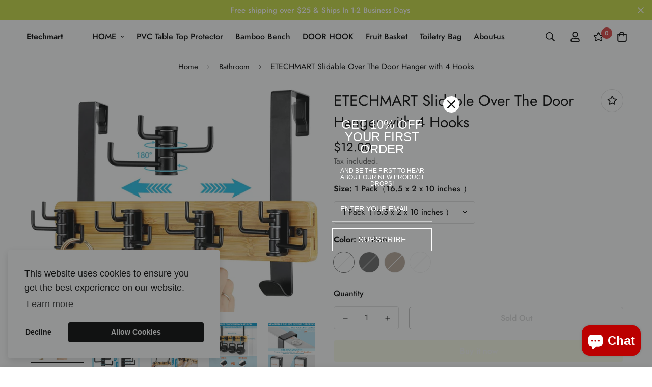

--- FILE ---
content_type: text/html; charset=utf-8
request_url: https://etechmart.net/products/etechmart-slidable-over-the-door-hanger-with-4-hooks
body_size: 45072
content:

<!doctype html>
<html
  class="no-js supports-no-cookies"
  lang="en"
  data-template="product"
  
>
<head><!--Content in content_for_header -->
<!--LayoutHub-Embed--><meta name="layouthub" /><link rel="stylesheet" href="https://fonts.googleapis.com/css?display=swap&family=Poppins:100,200,300,400,500,600,700,800,900" /><link rel="stylesheet" type="text/css" href="[data-uri]" media="all">
<!--LH--><!--/LayoutHub-Embed--><meta charset="utf-8">
	<meta http-equiv="X-UA-Compatible" content="IE=edge">
	<meta name="viewport" content="width=device-width, initial-scale=1, maximum-scale=1.0, user-scalable=0">
	<meta name="theme-color" content="#000000">
<!-- Google Tag Manager -->
<script>(function(w,d,s,l,i){w[l]=w[l]||[];w[l].push({'gtm.start':
new Date().getTime(),event:'gtm.js'});var f=d.getElementsByTagName(s)[0],
j=d.createElement(s),dl=l!='dataLayer'?'&l='+l:'';j.async=true;j.src=
'https://www.googletagmanager.com/gtm.js?id='+i+dl;f.parentNode.insertBefore(j,f);
})(window,document,'script','dataLayer','GTM-MS7CHPG');</script>
<!-- End Google Tag Manager --><link rel="canonical" href="https://etechmart.net/products/etechmart-slidable-over-the-door-hanger-with-4-hooks"><link rel="preload" as="style" href="//etechmart.net/cdn/shop/t/23/assets/product-template.css?v=22632157802207836741668667703"><link rel="preload" as="style" href="//etechmart.net/cdn/shop/t/23/assets/theme.css?v=163521047346803473241668667703">


<link rel="dns-prefetch" href="https://etechmart.net/products/etechmart-slidable-over-the-door-hanger-with-4-hooks" crossorigin>
<link rel="dns-prefetch" href="https://cdn.shopify.com" crossorigin>
<link rel="preconnect" href="https://etechmart.net/products/etechmart-slidable-over-the-door-hanger-with-4-hooks" crossorigin>
<link rel="preconnect" href="https://cdn.shopify.com" crossorigin>
<link rel="preload" as="style" href="//etechmart.net/cdn/shop/t/23/assets/chunk.css?v=35418533225658721471668667703">
<link rel="preload" as="script" href="//etechmart.net/cdn/shop/t/23/assets/app.min.js?v=74502586755104031401668667703">
<link rel="preload" as="script" href="//etechmart.net/cdn/shop/t/23/assets/foxkit-app.min.js?v=48166617155657649261668667703">
<link rel="preload" as="script" href="//etechmart.net/cdn/shop/t/23/assets/lazy-image.min.js?v=164341435460352801361668667703">

<title class="product">ETECHMART Slidable Over The Door Hanger with 4 Hooks</title><meta name="description" content="ETECHMART ROTATABLE &amp;amp; SLIDABLE OVER THE DOOR HOOKS Do you often forget to bring your keys and wallet when you go out? Do you often throw clothes on sofas and chairs and make a mess? Are you worried that your coats and scarves will have nowhere to put? Our stylish Over the Door Hook will help you solve all the above"><meta property="og:site_name" content="ETECHMART">
<meta property="og:url" content="https://etechmart.net/products/etechmart-slidable-over-the-door-hanger-with-4-hooks">
<meta property="og:title" content="ETECHMART Slidable Over The Door Hanger with 4 Hooks">
<meta property="og:type" content="product">
<meta property="og:description" content="ETECHMART ROTATABLE &amp;amp; SLIDABLE OVER THE DOOR HOOKS Do you often forget to bring your keys and wallet when you go out? Do you often throw clothes on sofas and chairs and make a mess? Are you worried that your coats and scarves will have nowhere to put? Our stylish Over the Door Hook will help you solve all the above"><meta property="og:image" content="http://etechmart.net/cdn/shop/files/71rdtcU2K3L._AC_SL1500.jpg?v=1695343273">
<meta property="og:image:secure_url" content="https://etechmart.net/cdn/shop/files/71rdtcU2K3L._AC_SL1500.jpg?v=1695343273">
<meta property="og:image:width" content="1492">
<meta property="og:image:height" content="1155"><meta property="og:price:amount" content="12.00">
<meta property="og:price:currency" content="USD"><meta name="twitter:card" content="summary_large_image">
<meta name="twitter:title" content="ETECHMART Slidable Over The Door Hanger with 4 Hooks">
<meta name="twitter:description" content="ETECHMART ROTATABLE &amp;amp; SLIDABLE OVER THE DOOR HOOKS Do you often forget to bring your keys and wallet when you go out? Do you often throw clothes on sofas and chairs and make a mess? Are you worried that your coats and scarves will have nowhere to put? Our stylish Over the Door Hook will help you solve all the above">

<style media="print" id="mn-font-style">
  @font-face {  font-family: SF-Heading-font;  font-weight:400;  src: url(https://cdn.shopify.com/s/files/1/0561/2742/2636/files/Jost-Regular.ttf?v=1618297125);  font-display: swap;}@font-face {  font-family: SF-Heading-font;  font-weight:500;  src: url(https://cdn.shopify.com/s/files/1/0561/2742/2636/files/Jost-Medium.ttf?v=1618297125);  font-display: swap;}@font-face {  font-family: SF-Heading-font;  font-weight:600;  src: url(https://cdn.shopify.com/s/files/1/0561/2742/2636/files/Jost-SemiBold.ttf?v=1618297125);  font-display: swap;}:root {  --font-stack-header: SF-Heading-font;  --font-weight-header: 400;}@font-face {  font-family: SF-Body-font;  font-weight:400;  src: url(https://cdn.shopify.com/s/files/1/0561/2742/2636/files/Jost-Regular.ttf?v=1618297125);  font-display: swap;}@font-face {  font-family: SF-Body-font;  font-weight:500;  src: url(https://cdn.shopify.com/s/files/1/0561/2742/2636/files/Jost-Medium.ttf?v=1618297125);  font-display: swap;}@font-face {  font-family: SF-Body-font;  font-weight:600;  src: url(https://cdn.shopify.com/s/files/1/0561/2742/2636/files/Jost-SemiBold.ttf?v=1618297125);  font-display: swap;}:root {  --font-stack-body: 'SF-Body-font';  --font-weight-body: 400;;}
</style>
<style media="print" id="mn-critical-css">
  html{font-size:calc(var(--font-base-size,16) * 1px)}body{font-family:var(--font-stack-body)!important;font-weight:var(--font-weight-body);font-style:var(--font-style-body);color:var(--color-body-text);font-size:calc(var(--font-base-size,16) * 1px);line-height:calc(var(--base-line-height) * 1px);scroll-behavior:smooth}body .h1,body .h2,body .h3,body .h4,body .h5,body .h6,body h1,body h2,body h3,body h4,body h5,body h6{font-family:var(--font-stack-header);font-weight:var(--font-weight-header);font-style:var(--font-style-header);color:var(--color-heading-text);line-height:normal}body .h1,body h1{font-size:calc(((var(--font-h1-mobile))/ (var(--font-base-size))) * 1rem)}body .h2,body h2{font-size:calc(((var(--font-h2-mobile))/ (var(--font-base-size))) * 1rem)}body .h3,body h3{font-size:calc(((var(--font-h3-mobile))/ (var(--font-base-size))) * 1rem)}body .h4,body h4{font-size:calc(((var(--font-h4-mobile))/ (var(--font-base-size))) * 1rem)}body .h5,body h5{font-size:calc(((var(--font-h5-mobile))/ (var(--font-base-size))) * 1rem)}body .h6,body h6{font-size:calc(((var(--font-h6-mobile))/ (var(--font-base-size))) * 1rem);line-height:1.4}@media only screen and (min-width:768px){body .h1,body h1{font-size:calc(((var(--font-h1-desktop))/ (var(--font-base-size))) * 1rem)}body .h2,body h2{font-size:calc(((var(--font-h2-desktop))/ (var(--font-base-size))) * 1rem)}body .h3,body h3{font-size:calc(((var(--font-h3-desktop))/ (var(--font-base-size))) * 1rem)}body .h4,body h4{font-size:calc(((var(--font-h4-desktop))/ (var(--font-base-size))) * 1rem)}body .h5,body h5{font-size:calc(((var(--font-h5-desktop))/ (var(--font-base-size))) * 1rem)}body .h6,body h6{font-size:calc(((var(--font-h6-desktop))/ (var(--font-base-size))) * 1rem)}}.swiper-wrapper{display:flex}.swiper-container:not(.swiper-container-initialized) .swiper-slide{width:calc(100% / var(--items,1));flex:0 0 auto}@media (max-width:1023px){.swiper-container:not(.swiper-container-initialized) .swiper-slide{min-width:40vw;flex:0 0 auto}}@media (max-width:767px){.swiper-container:not(.swiper-container-initialized) .swiper-slide{min-width:66vw;flex:0 0 auto}}.opacity-0{opacity:0}.opacity-100{opacity:1!important;}.placeholder-background{position:absolute;top:0;right:0;bottom:0;left:0;pointer-events:none}.placeholder-background--animation{background-color:#000;animation:placeholder-background-loading 1.5s infinite linear}[data-image-loading]{position:relative}[data-image-loading]:after{content:'';background-color:#000;animation:placeholder-background-loading 1.5s infinite linear;position:absolute;top:0;left:0;width:100%;height:100%;z-index:1}[data-image-loading] img.lazyload{opacity:0}[data-image-loading] img.lazyloaded{opacity:1}.no-js [data-image-loading]{animation-name:none}.lazyload--fade-in{opacity:0;transition:.25s all}.lazyload--fade-in.lazyloaded{opacity:1}@media (min-width:768px){.hidden.md\:block{display:block!important}.hidden.md\:flex{display:flex!important}.hidden.md\:grid{display:grid!important}}@media (min-width:1024px){.hidden.lg\:block{display:block!important}.hidden.lg\:flex{display:flex!important}.hidden.lg\:grid{display:grid!important}}@media (min-width:1280px){.hidden.xl\:block{display:block!important}.hidden.xl\:flex{display:flex!important}.hidden.xl\:grid{display:grid!important}}

  h1, .h1,
  h2, .h2,
  h3, .h3,
  h4, .h4,
  h5, .h5,
  h6, .h6 {
    letter-spacing: 0px;
  }
</style>

  <script>
  // https://codebeautify.org/jsviewer

  function _debounce(fn, wait = 300) {
    let t;
    return (...args) => {
      clearTimeout(t);
      t = setTimeout(() => fn.apply(this, args), wait);
    };
  }

  try {
    window.MinimogSettings = window.MinimogSettings || {};
    window.___mnag = 'userA' + (window.___mnag1 || '') + 'gent';

    var _mh = document.querySelector('header.sf-header__mobile');
    var _dh = document.querySelector('header.sf-header__desktop');
    // Set header height
    function _shh() {
      if (!_mh || !_dh) {
        _mh = document.querySelector('header.sf-header__mobile');
        _dh = document.querySelector('header.sf-header__desktop');
      }
      // Header
      var _hd = window.innerWidth < 1024 ? _mh : _dh;
      if (_hd) {
        document.documentElement.style.setProperty('--sf-header-height', _hd.offsetHeight + 'px');
        window.MinimogSettings.headerHeight = _hd.offsetHeight;
      }
    }

    // setTopbarHeight
    function _stbh() {
      // Topbar
      var _tb = document.querySelector('.sf-topbar');
      if (_tb) {
        document.documentElement.style.setProperty('--sf-topbar-height', _tb.offsetHeight + 'px');
        window.MinimogSettings.topbarHeight = _tb.offsetHeight;
      }
    }

    // setAnnouncementHeight
    function _sah() {
      // announcement_bar
      var _ab = document.querySelector('.announcement-bar');
      if (_ab) {
        document.documentElement.style.setProperty('--sf-announcement-height', _ab.offsetHeight + 'px');
        window.MinimogSettings.topbarHeight = _ab.offsetHeight;
      }
    }

    // setMainContentPadding
    function _smcp() {
      // pageTemplate
      var _pt = document.documentElement.dataset.template;
      if (window.innerWidth >= 1024) {
        if (_dh && _dh.dataset.transparent === "true") {
          if (_pt === 'index' || _pt === 'collection') {
            document.documentElement.style.setProperty('--main-content-padding-top', '0px');
          }
        }
      } else {
        document.documentElement.style.removeProperty('--main-content-padding-top');
      }
    }

    // calculateSectionsHeight
    function _csh() {_shh();_stbh();_sah();_smcp();}
    window.addEventListener('resize', _debounce(_csh, 1000));

    document.documentElement.className = document.documentElement.className.replace('supports-no-cookies', 'supports-cookies').replace('no-js', 'js');
  } catch (error) {
    console.warn('Failed to execute critical scripts', error);
  }

  try {
    // Page speed agent
    var _nu = navigator[window.___mnag];
    var _psas = [
      {
        'b': 'ome-Li',
        'c': 'ghth',
        'd': 'ouse',
        'a': 'Chr',
      },
      {
        'd': 'hts',
        'a': 'Sp',
        'c': 'nsig',
        'b': 'eed I',
      },
      {
        'b': ' Lin',
        'd': '6_64',
        'a': 'X11;',
        'c': 'ux x8',
      }
    ];
    function __fn(i) {
      return Object.keys(_psas[i]).sort().reduce(function (a, c) { return a + _psas[i][c] }, '');
    }

    var __isPSA = (_nu.indexOf(__fn(0)) > -1 || _nu.indexOf(__fn(1)) > -1 || _nu.indexOf(__fn(2)) > -1);
    // var __isPSA = true

    window.___mnag = '!1';
    _psas = null;
  } catch (err) {
    var __isPSA = false;
    var _psas = null;
    window.___mnag = '!1';
  }

  // activateFontAndCriticalCSS
  function afnc() {
    // fontStyle & criticalStyle
    var cs = document.getElementById('mn-critical-css');
    var fs = document.getElementById('mn-font-style');
    if (cs) cs.media = 'all';
    if (fs) fs.media = 'all';
  }

  if (!__isPSA) afnc();

  // __activateStyle(this)
  function __as(l) {
    l.rel = 'stylesheet';
    l.media = 'all';
    l.removeAttribute('onload');
  }

  // _onChunkStyleLoad(this)
  function __ocsl(l) {
    if (!__isPSA) __as(l);
  }

  window.__isPSA = __isPSA;
</script>

  

  <link href="//etechmart.net/cdn/shop/t/23/assets/theme.css?v=163521047346803473241668667703" rel="stylesheet" type="text/css" media="all" />
  <link href="//etechmart.net/cdn/shop/t/23/assets/chunk.css?v=35418533225658721471668667703" rel="stylesheet" type="text/css" media="all" />

  
<style data-shopify>:root {		/* BODY */		--base-line-height: 28;		/* PRIMARY COLORS */		--color-primary: #000000;		--plyr-color-main: #000000;		--color-primary-darker: #333333;		/* TEXT COLORS */		--color-body-text: #000000;		--color-heading-text: #000000;		--color-sub-text: #666666;		--color-text-link: #000000;		--color-text-link-hover: #999999;		/* BUTTON COLORS */		--color-btn-bg:  #c7da3f;		--color-btn-bg-hover: #da3f3f;		--color-btn-text: #ffffff;		--color-btn-text-hover: #ffffff;    	--color-btn-secondary-border: #c7da3f;    	--color-btn-secondary-text: #c7da3f;		--btn-letter-spacing: 0px;		--btn-border-radius: 5px;		--btn-border-width: 1px;		--btn-line-height: 23px;				/* PRODUCT COLORS */		--product-title-color: #000000;		--product-sale-price-color: #666666;		--product-regular-price-color: #000000;		--product-type-color: #666666;		--product-desc-color: #666666;		/* TOPBAR COLORS */		--color-topbar-background: #ffffff;		--color-topbar-text: #000000;		/* MENU BAR COLORS */		--color-menu-background: #000000;		--color-menu-text: #f8f8f8;		/* BORDER COLORS */		--color-border: #dedede;		/* FOOTER COLORS */		--color-footer-text: #000000;		--color-footer-subtext: #666666;		--color-footer-background: #f5f5f5;		--color-footer-link: #666666;		--color-footer-link-hover: #000000;		--color-footer-background-mobile: #F5F5F5;		/* FOOTER BOTTOM COLORS */		--color-footer-bottom-text: #000;		--color-footer-bottom-background: #f5f5f5;		--color-footer-bottom-background-mobile: #F5F5F5;		/* HEADER */		--color-header-text: #000000;		--color-header-transparent-text: #000;		--color-main-background: #ffffff;		--color-field-background: #ffffff;		--color-header-background: #ffffff;		--color-cart-wishlist-count: #ffffff;		--bg-cart-wishlist-count: #da3f3f;		--swatch-item-background-default: #f7f8fa;		--text-gray-400: #777777;		--text-gray-9b: #9b9b9b;		--text-black: #000000;		--text-white: #ffffff;		--bg-gray-400: #f7f8fa;		--bg-black: #000000;		--rounded-full: 9999px;		--border-color-1: #eeeeee;		--border-color-2: #b2b2b2;		--border-color-3: #d2d2d2;		--border-color-4: #737373;		--color-secondary: #666666;		--color-success: #3a8735;		--color-warning: #ff706b;		--color-info: #959595;		--color-disabled: #cecece;		--bg-disabled: #f7f7f7;		--bg-hover: #737373;		--bg-color-tooltip: #000000;		--text-color-tooltip: #ffffff;		--color-image-overlay: #000000;		--opacity-image-overlay: 0.2;		--theme-shadow: 0 5px 15px 0 rgba(0, 0, 0, 0.07);    	--arrow-select-box: url(//etechmart.net/cdn/shop/t/23/assets/ar-down.svg?v=92728264558441377851668667703);		/* FONT SIZES */		--font-base-size: 16;		--font-btn-size: 16px;		--font-btn-weight: 500;		--font-h1-desktop: 54;		--font-h1-mobile: 50;		--font-h2-desktop: 42;		--font-h2-mobile: 37;		--font-h3-desktop: 31;		--font-h3-mobile: 28;		--font-h4-desktop: 27;		--font-h4-mobile: 24;		--font-h5-desktop: 23;		--font-h5-mobile: 20;		--font-h6-desktop: 21;		--font-h6-mobile: 19;    	--arrow-down-url: url(//etechmart.net/cdn/shop/t/23/assets/arrow-down.svg?v=157552497485556416461668667703);    	--arrow-down-white-url: url(//etechmart.net/cdn/shop/t/23/assets/arrow-down-white.svg?v=70535736727834135531668667703);    	--product-title-line-clamp: unset;		--spacing-sections-desktop: 100px;        --spacing-sections-tablet: 75px;        --spacing-sections-mobile: 50px;	}
</style><link media="print" onload="this.media = 'all'" rel="stylesheet" href="//etechmart.net/cdn/shop/t/23/assets/product-template.css?v=22632157802207836741668667703"><link type="text/css" href="//etechmart.net/cdn/shop/t/23/assets/custom.css?v=105997007003712207781668667703" rel="stylesheet">

<style data-shopify>body {
    --container-width: 1200;
    --fluid-container-width: 1620px;
    --fluid-container-offset: 65px;
    background-color: #ffffff;
  }
  [style*="--aspect-ratio"]:before {
    padding-top: calc(100% / (0.0001 + var(--aspect-ratio, 16/9)));
  }
  @media ( max-width: 767px ) {
    [style*="--aspect-ratio"]:before {
      padding-top: calc(100% / (0.0001 + var(--aspect-ratio-mobile, var(--aspect-ratio, 16/9)) ));
    }
  }.sf-topbar {  border-color: #eee;}[id$="16225125199f82d8fe"] .section-my {  padding-top: 45px;  padding-bottom: 45px;  margin-bottom: 0;  margin-top: 0;}[id$="16225125199f82d8fe"] {  border-top: 1px solid #eee;}.sf__font-normal {  font-weight: 400;}[id$="16225316461d1cff80"]  .collection-card__info  h3  a {  font-weight: 400;  font-size: 24px;  line-height: 34px;  margin-bottom: 4px;}[id$="16225316461d1cff80"]  .collection-card__info  p {  color: #666;}[id$="16225125199f82d8fe"] .sf-icon-box__text h3 {  line-height: 26px;  font-size: 20px;  font-weight: 500;}@media (min-width: 1536px) {  [id$="1621243260e1af0c20"] .slide__block-title {    font-size: 100px;    line-height: 95px;  }}@media (max-width: 576px) {  [id$="1621243260e1af0c20"] a.sf__mobile-button,  [id$="162251092958fcda7c"] .sf__btn-primary,  [id$="162251092958fcda7c"] .sf__btn-secondary {    width: 100%;  }  [id$="16225316461d1cff80"] .section__heading {    text-align: center;  }  [id$="16225316461d1cff80"]    .collection-card__info    h3    a {    font-weight: 500;  }  [id$="16225316461d1cff80"]    .collection-card__info    p {    font-size: 14px;    line-height: 20px;  }  [id$="16225125199f82d8fe"] .sf-icon-box__text h3 {    font-size: 18px;    margin-bottom: 2px;  }}
</style>


  <script src="//etechmart.net/cdn/shop/t/23/assets/theme-global.js?v=144249070370253896301668667703" defer="defer"></script>
  <script src="//etechmart.net/cdn/shop/t/23/assets/product-form.min.js?v=142644972347708315361668667703" defer="defer"></script>
  <script src="//etechmart.net/cdn/shop/t/23/assets/lazy-image.min.js?v=164341435460352801361668667703" defer="defer"></script>

  <script>window.performance && window.performance.mark && window.performance.mark('shopify.content_for_header.start');</script><meta name="google-site-verification" content="m_dqreyPvXgmvn6RZu7wRn6mGGLsbqAxnlPR1vDwMWo">
<meta id="shopify-digital-wallet" name="shopify-digital-wallet" content="/25326226/digital_wallets/dialog">
<meta name="shopify-checkout-api-token" content="ba9da46e687ee89c3d50cb4a56e47321">
<meta id="in-context-paypal-metadata" data-shop-id="25326226" data-venmo-supported="false" data-environment="production" data-locale="en_US" data-paypal-v4="true" data-currency="USD">
<link rel="alternate" type="application/json+oembed" href="https://etechmart.net/products/etechmart-slidable-over-the-door-hanger-with-4-hooks.oembed">
<script async="async" src="/checkouts/internal/preloads.js?locale=en-US"></script>
<script id="shopify-features" type="application/json">{"accessToken":"ba9da46e687ee89c3d50cb4a56e47321","betas":["rich-media-storefront-analytics"],"domain":"etechmart.net","predictiveSearch":true,"shopId":25326226,"locale":"en"}</script>
<script>var Shopify = Shopify || {};
Shopify.shop = "etechmart-amazon.myshopify.com";
Shopify.locale = "en";
Shopify.currency = {"active":"USD","rate":"1.0"};
Shopify.country = "US";
Shopify.theme = {"name":"Minimog-3.0.1 的副本","id":121115607134,"schema_name":"Minimog - OS 2.0","schema_version":"3.0.1","theme_store_id":null,"role":"main"};
Shopify.theme.handle = "null";
Shopify.theme.style = {"id":null,"handle":null};
Shopify.cdnHost = "etechmart.net/cdn";
Shopify.routes = Shopify.routes || {};
Shopify.routes.root = "/";</script>
<script type="module">!function(o){(o.Shopify=o.Shopify||{}).modules=!0}(window);</script>
<script>!function(o){function n(){var o=[];function n(){o.push(Array.prototype.slice.apply(arguments))}return n.q=o,n}var t=o.Shopify=o.Shopify||{};t.loadFeatures=n(),t.autoloadFeatures=n()}(window);</script>
<script id="shop-js-analytics" type="application/json">{"pageType":"product"}</script>
<script defer="defer" async type="module" src="//etechmart.net/cdn/shopifycloud/shop-js/modules/v2/client.init-shop-cart-sync_BT-GjEfc.en.esm.js"></script>
<script defer="defer" async type="module" src="//etechmart.net/cdn/shopifycloud/shop-js/modules/v2/chunk.common_D58fp_Oc.esm.js"></script>
<script defer="defer" async type="module" src="//etechmart.net/cdn/shopifycloud/shop-js/modules/v2/chunk.modal_xMitdFEc.esm.js"></script>
<script type="module">
  await import("//etechmart.net/cdn/shopifycloud/shop-js/modules/v2/client.init-shop-cart-sync_BT-GjEfc.en.esm.js");
await import("//etechmart.net/cdn/shopifycloud/shop-js/modules/v2/chunk.common_D58fp_Oc.esm.js");
await import("//etechmart.net/cdn/shopifycloud/shop-js/modules/v2/chunk.modal_xMitdFEc.esm.js");

  window.Shopify.SignInWithShop?.initShopCartSync?.({"fedCMEnabled":true,"windoidEnabled":true});

</script>
<script>(function() {
  var isLoaded = false;
  function asyncLoad() {
    if (isLoaded) return;
    isLoaded = true;
    var urls = ["https:\/\/app.layouthub.com\/shopify\/layouthub.js?shop=etechmart-amazon.myshopify.com","https:\/\/loox.io\/widget\/Vk-iSkc0Up\/loox.1669701674945.js?shop=etechmart-amazon.myshopify.com","https:\/\/omnisnippet1.com\/platforms\/shopify.js?source=scriptTag\u0026v=2025-05-15T12\u0026shop=etechmart-amazon.myshopify.com"];
    for (var i = 0; i < urls.length; i++) {
      var s = document.createElement('script');
      s.type = 'text/javascript';
      s.async = true;
      s.src = urls[i];
      var x = document.getElementsByTagName('script')[0];
      x.parentNode.insertBefore(s, x);
    }
  };
  if(window.attachEvent) {
    window.attachEvent('onload', asyncLoad);
  } else {
    window.addEventListener('load', asyncLoad, false);
  }
})();</script>
<script id="__st">var __st={"a":25326226,"offset":28800,"reqid":"48eef438-d251-41fc-bd2b-42f61d72e583-1769310602","pageurl":"etechmart.net\/products\/etechmart-slidable-over-the-door-hanger-with-4-hooks","u":"3bb331e16db6","p":"product","rtyp":"product","rid":6822830440542};</script>
<script>window.ShopifyPaypalV4VisibilityTracking = true;</script>
<script id="captcha-bootstrap">!function(){'use strict';const t='contact',e='account',n='new_comment',o=[[t,t],['blogs',n],['comments',n],[t,'customer']],c=[[e,'customer_login'],[e,'guest_login'],[e,'recover_customer_password'],[e,'create_customer']],r=t=>t.map((([t,e])=>`form[action*='/${t}']:not([data-nocaptcha='true']) input[name='form_type'][value='${e}']`)).join(','),a=t=>()=>t?[...document.querySelectorAll(t)].map((t=>t.form)):[];function s(){const t=[...o],e=r(t);return a(e)}const i='password',u='form_key',d=['recaptcha-v3-token','g-recaptcha-response','h-captcha-response',i],f=()=>{try{return window.sessionStorage}catch{return}},m='__shopify_v',_=t=>t.elements[u];function p(t,e,n=!1){try{const o=window.sessionStorage,c=JSON.parse(o.getItem(e)),{data:r}=function(t){const{data:e,action:n}=t;return t[m]||n?{data:e,action:n}:{data:t,action:n}}(c);for(const[e,n]of Object.entries(r))t.elements[e]&&(t.elements[e].value=n);n&&o.removeItem(e)}catch(o){console.error('form repopulation failed',{error:o})}}const l='form_type',E='cptcha';function T(t){t.dataset[E]=!0}const w=window,h=w.document,L='Shopify',v='ce_forms',y='captcha';let A=!1;((t,e)=>{const n=(g='f06e6c50-85a8-45c8-87d0-21a2b65856fe',I='https://cdn.shopify.com/shopifycloud/storefront-forms-hcaptcha/ce_storefront_forms_captcha_hcaptcha.v1.5.2.iife.js',D={infoText:'Protected by hCaptcha',privacyText:'Privacy',termsText:'Terms'},(t,e,n)=>{const o=w[L][v],c=o.bindForm;if(c)return c(t,g,e,D).then(n);var r;o.q.push([[t,g,e,D],n]),r=I,A||(h.body.append(Object.assign(h.createElement('script'),{id:'captcha-provider',async:!0,src:r})),A=!0)});var g,I,D;w[L]=w[L]||{},w[L][v]=w[L][v]||{},w[L][v].q=[],w[L][y]=w[L][y]||{},w[L][y].protect=function(t,e){n(t,void 0,e),T(t)},Object.freeze(w[L][y]),function(t,e,n,w,h,L){const[v,y,A,g]=function(t,e,n){const i=e?o:[],u=t?c:[],d=[...i,...u],f=r(d),m=r(i),_=r(d.filter((([t,e])=>n.includes(e))));return[a(f),a(m),a(_),s()]}(w,h,L),I=t=>{const e=t.target;return e instanceof HTMLFormElement?e:e&&e.form},D=t=>v().includes(t);t.addEventListener('submit',(t=>{const e=I(t);if(!e)return;const n=D(e)&&!e.dataset.hcaptchaBound&&!e.dataset.recaptchaBound,o=_(e),c=g().includes(e)&&(!o||!o.value);(n||c)&&t.preventDefault(),c&&!n&&(function(t){try{if(!f())return;!function(t){const e=f();if(!e)return;const n=_(t);if(!n)return;const o=n.value;o&&e.removeItem(o)}(t);const e=Array.from(Array(32),(()=>Math.random().toString(36)[2])).join('');!function(t,e){_(t)||t.append(Object.assign(document.createElement('input'),{type:'hidden',name:u})),t.elements[u].value=e}(t,e),function(t,e){const n=f();if(!n)return;const o=[...t.querySelectorAll(`input[type='${i}']`)].map((({name:t})=>t)),c=[...d,...o],r={};for(const[a,s]of new FormData(t).entries())c.includes(a)||(r[a]=s);n.setItem(e,JSON.stringify({[m]:1,action:t.action,data:r}))}(t,e)}catch(e){console.error('failed to persist form',e)}}(e),e.submit())}));const S=(t,e)=>{t&&!t.dataset[E]&&(n(t,e.some((e=>e===t))),T(t))};for(const o of['focusin','change'])t.addEventListener(o,(t=>{const e=I(t);D(e)&&S(e,y())}));const B=e.get('form_key'),M=e.get(l),P=B&&M;t.addEventListener('DOMContentLoaded',(()=>{const t=y();if(P)for(const e of t)e.elements[l].value===M&&p(e,B);[...new Set([...A(),...v().filter((t=>'true'===t.dataset.shopifyCaptcha))])].forEach((e=>S(e,t)))}))}(h,new URLSearchParams(w.location.search),n,t,e,['guest_login'])})(!0,!0)}();</script>
<script integrity="sha256-4kQ18oKyAcykRKYeNunJcIwy7WH5gtpwJnB7kiuLZ1E=" data-source-attribution="shopify.loadfeatures" defer="defer" src="//etechmart.net/cdn/shopifycloud/storefront/assets/storefront/load_feature-a0a9edcb.js" crossorigin="anonymous"></script>
<script data-source-attribution="shopify.dynamic_checkout.dynamic.init">var Shopify=Shopify||{};Shopify.PaymentButton=Shopify.PaymentButton||{isStorefrontPortableWallets:!0,init:function(){window.Shopify.PaymentButton.init=function(){};var t=document.createElement("script");t.src="https://etechmart.net/cdn/shopifycloud/portable-wallets/latest/portable-wallets.en.js",t.type="module",document.head.appendChild(t)}};
</script>
<script data-source-attribution="shopify.dynamic_checkout.buyer_consent">
  function portableWalletsHideBuyerConsent(e){var t=document.getElementById("shopify-buyer-consent"),n=document.getElementById("shopify-subscription-policy-button");t&&n&&(t.classList.add("hidden"),t.setAttribute("aria-hidden","true"),n.removeEventListener("click",e))}function portableWalletsShowBuyerConsent(e){var t=document.getElementById("shopify-buyer-consent"),n=document.getElementById("shopify-subscription-policy-button");t&&n&&(t.classList.remove("hidden"),t.removeAttribute("aria-hidden"),n.addEventListener("click",e))}window.Shopify?.PaymentButton&&(window.Shopify.PaymentButton.hideBuyerConsent=portableWalletsHideBuyerConsent,window.Shopify.PaymentButton.showBuyerConsent=portableWalletsShowBuyerConsent);
</script>
<script>
  function portableWalletsCleanup(e){e&&e.src&&console.error("Failed to load portable wallets script "+e.src);var t=document.querySelectorAll("shopify-accelerated-checkout .shopify-payment-button__skeleton, shopify-accelerated-checkout-cart .wallet-cart-button__skeleton"),e=document.getElementById("shopify-buyer-consent");for(let e=0;e<t.length;e++)t[e].remove();e&&e.remove()}function portableWalletsNotLoadedAsModule(e){e instanceof ErrorEvent&&"string"==typeof e.message&&e.message.includes("import.meta")&&"string"==typeof e.filename&&e.filename.includes("portable-wallets")&&(window.removeEventListener("error",portableWalletsNotLoadedAsModule),window.Shopify.PaymentButton.failedToLoad=e,"loading"===document.readyState?document.addEventListener("DOMContentLoaded",window.Shopify.PaymentButton.init):window.Shopify.PaymentButton.init())}window.addEventListener("error",portableWalletsNotLoadedAsModule);
</script>

<script type="module" src="https://etechmart.net/cdn/shopifycloud/portable-wallets/latest/portable-wallets.en.js" onError="portableWalletsCleanup(this)" crossorigin="anonymous"></script>
<script nomodule>
  document.addEventListener("DOMContentLoaded", portableWalletsCleanup);
</script>

<link id="shopify-accelerated-checkout-styles" rel="stylesheet" media="screen" href="https://etechmart.net/cdn/shopifycloud/portable-wallets/latest/accelerated-checkout-backwards-compat.css" crossorigin="anonymous">
<style id="shopify-accelerated-checkout-cart">
        #shopify-buyer-consent {
  margin-top: 1em;
  display: inline-block;
  width: 100%;
}

#shopify-buyer-consent.hidden {
  display: none;
}

#shopify-subscription-policy-button {
  background: none;
  border: none;
  padding: 0;
  text-decoration: underline;
  font-size: inherit;
  cursor: pointer;
}

#shopify-subscription-policy-button::before {
  box-shadow: none;
}

      </style>

<script>window.performance && window.performance.mark && window.performance.mark('shopify.content_for_header.end');</script>
<script type="text/javascript">
  //BOOSTER APPS COMMON JS CODE
  window.BoosterApps = window.BoosterApps || {};
  window.BoosterApps.common = window.BoosterApps.common || {};
  window.BoosterApps.common.shop = {
    permanent_domain: 'etechmart-amazon.myshopify.com',
    currency: "USD",
    money_format: "${{amount}}",
    id: 25326226
  };
  

  window.BoosterApps.common.template = 'product';
  window.BoosterApps.common.cart = {};
  window.BoosterApps.common.vapid_public_key = "BJuXCmrtTK335SuczdNVYrGVtP_WXn4jImChm49st7K7z7e8gxSZUKk4DhUpk8j2Xpiw5G4-ylNbMKLlKkUEU98=";
  window.BoosterApps.global_config = {"asset_urls":{"loy":{"init_js":"https:\/\/cdn.shopify.com\/s\/files\/1\/0194\/1736\/6592\/t\/1\/assets\/ba_loy_init.js?v=1668725470","widget_js":"https:\/\/cdn.shopify.com\/s\/files\/1\/0194\/1736\/6592\/t\/1\/assets\/ba_loy_widget.js?v=1668725472","widget_css":"https:\/\/cdn.shopify.com\/s\/files\/1\/0194\/1736\/6592\/t\/1\/assets\/ba_loy_widget.css?v=1665422194","page_init_js":"https:\/\/cdn.shopify.com\/s\/files\/1\/0194\/1736\/6592\/t\/1\/assets\/ba_loy_page_init.js?v=1668725474","page_widget_js":"https:\/\/cdn.shopify.com\/s\/files\/1\/0194\/1736\/6592\/t\/1\/assets\/ba_loy_page_widget.js?v=1668725476","page_widget_css":"https:\/\/cdn.shopify.com\/s\/files\/1\/0194\/1736\/6592\/t\/1\/assets\/ba_loy_page.css?v=1660306553","page_preview_js":"\/assets\/msg\/loy_page_preview.js"},"rev":{"init_js":"https:\/\/cdn.shopify.com\/s\/files\/1\/0194\/1736\/6592\/t\/1\/assets\/ba_rev_init.js?v=1661914377","widget_js":"https:\/\/cdn.shopify.com\/s\/files\/1\/0194\/1736\/6592\/t\/1\/assets\/ba_rev_widget.js?v=1661914380","modal_js":"https:\/\/cdn.shopify.com\/s\/files\/1\/0194\/1736\/6592\/t\/1\/assets\/ba_rev_modal.js?v=1661914383","widget_css":"https:\/\/cdn.shopify.com\/s\/files\/1\/0194\/1736\/6592\/t\/1\/assets\/ba_rev_widget.css?v=1658336090","modal_css":"https:\/\/cdn.shopify.com\/s\/files\/1\/0194\/1736\/6592\/t\/1\/assets\/ba_rev_modal.css?v=1658336088"},"pu":{"init_js":"https:\/\/cdn.shopify.com\/s\/files\/1\/0194\/1736\/6592\/t\/1\/assets\/ba_pu_init.js?v=1635877170"},"widgets":{"init_js":"https:\/\/cdn.shopify.com\/s\/files\/1\/0194\/1736\/6592\/t\/1\/assets\/ba_widget_init.js?v=1664718511","modal_js":"https:\/\/cdn.shopify.com\/s\/files\/1\/0194\/1736\/6592\/t\/1\/assets\/ba_widget_modal.js?v=1666801442","modal_css":"https:\/\/cdn.shopify.com\/s\/files\/1\/0194\/1736\/6592\/t\/1\/assets\/ba_widget_modal.css?v=1654723622"},"forms":{"init_js":"https:\/\/cdn.shopify.com\/s\/files\/1\/0194\/1736\/6592\/t\/1\/assets\/ba_forms_init.js?v=1668725479","widget_js":"https:\/\/cdn.shopify.com\/s\/files\/1\/0194\/1736\/6592\/t\/1\/assets\/ba_forms_widget.js?v=1668725481","forms_css":"https:\/\/cdn.shopify.com\/s\/files\/1\/0194\/1736\/6592\/t\/1\/assets\/ba_forms.css?v=1654711758"},"global":{"helper_js":"https:\/\/cdn.shopify.com\/s\/files\/1\/0194\/1736\/6592\/t\/1\/assets\/ba_tracking.js?v=1637601969"}},"proxy_paths":{"rev":"\/apps\/ba-rev","app_metrics":"\/apps\/ba-rev\/app_metrics","push_subscription":"\/apps\/ba-rev\/push"},"aat":["rev"],"pv":false,"sts":false,"bam":false,"base_money_format":"${{amount}}"};

  
    if (window.BoosterApps.common.template == 'product'){
      window.BoosterApps.common.product = {
        id: 6822830440542, price: 899, handle: "etechmart-slidable-over-the-door-hanger-with-4-hooks", tags: ["Bracket"],
        available: false, title: "ETECHMART Slidable Over The Door Hanger with 4 Hooks", variants: [{"id":40074680533086,"title":"1 Pack（16.5 x 2 x 10 inches ） \/ Bamboo","option1":"1 Pack（16.5 x 2 x 10 inches ）","option2":"Bamboo","option3":null,"sku":"DLZ10000796NA","requires_shipping":true,"taxable":false,"featured_image":{"id":29929521512542,"product_id":6822830440542,"position":1,"created_at":"2023-09-22T08:41:12+08:00","updated_at":"2023-09-22T08:41:13+08:00","alt":null,"width":1492,"height":1155,"src":"\/\/etechmart.net\/cdn\/shop\/files\/71rdtcU2K3L._AC_SL1500.jpg?v=1695343273","variant_ids":[40074680533086]},"available":false,"name":"ETECHMART Slidable Over The Door Hanger with 4 Hooks - 1 Pack（16.5 x 2 x 10 inches ） \/ Bamboo","public_title":"1 Pack（16.5 x 2 x 10 inches ） \/ Bamboo","options":["1 Pack（16.5 x 2 x 10 inches ）","Bamboo"],"price":1200,"weight":27216,"compare_at_price":null,"inventory_quantity":0,"inventory_management":"shopify","inventory_policy":"deny","barcode":"658939731177","featured_media":{"alt":null,"id":22236652142686,"position":1,"preview_image":{"aspect_ratio":1.292,"height":1155,"width":1492,"src":"\/\/etechmart.net\/cdn\/shop\/files\/71rdtcU2K3L._AC_SL1500.jpg?v=1695343273"}},"requires_selling_plan":false,"selling_plan_allocations":[]},{"id":40074680565854,"title":"1 Pack（16.5 x 2 x 10 inches ） \/ Black","option1":"1 Pack（16.5 x 2 x 10 inches ）","option2":"Black","option3":null,"sku":"DLZ10000796DB","requires_shipping":true,"taxable":false,"featured_image":{"id":29929573417054,"product_id":6822830440542,"position":14,"created_at":"2023-09-22T10:09:37+08:00","updated_at":"2023-09-22T10:09:37+08:00","alt":null,"width":1500,"height":1155,"src":"\/\/etechmart.net\/cdn\/shop\/products\/61A3QEioHaL._AC_SL1500.jpg?v=1695348577","variant_ids":[40074680565854]},"available":false,"name":"ETECHMART Slidable Over The Door Hanger with 4 Hooks - 1 Pack（16.5 x 2 x 10 inches ） \/ Black","public_title":"1 Pack（16.5 x 2 x 10 inches ） \/ Black","options":["1 Pack（16.5 x 2 x 10 inches ）","Black"],"price":899,"weight":27216,"compare_at_price":null,"inventory_quantity":0,"inventory_management":"shopify","inventory_policy":"deny","barcode":"658939731160","featured_media":{"alt":null,"id":22236705587294,"position":14,"preview_image":{"aspect_ratio":1.299,"height":1155,"width":1500,"src":"\/\/etechmart.net\/cdn\/shop\/products\/61A3QEioHaL._AC_SL1500.jpg?v=1695348577"}},"requires_selling_plan":false,"selling_plan_allocations":[]},{"id":40074680598622,"title":"1 Pack（16.5 x 2 x 10 inches ） \/ Brown","option1":"1 Pack（16.5 x 2 x 10 inches ）","option2":"Brown","option3":null,"sku":"DLZ10000796BR","requires_shipping":true,"taxable":false,"featured_image":{"id":29929573482590,"product_id":6822830440542,"position":15,"created_at":"2023-09-22T10:09:52+08:00","updated_at":"2023-09-22T10:09:52+08:00","alt":null,"width":1496,"height":1155,"src":"\/\/etechmart.net\/cdn\/shop\/products\/61GlYs_5THL._AC_SL1500.jpg?v=1695348592","variant_ids":[40074680598622]},"available":false,"name":"ETECHMART Slidable Over The Door Hanger with 4 Hooks - 1 Pack（16.5 x 2 x 10 inches ） \/ Brown","public_title":"1 Pack（16.5 x 2 x 10 inches ） \/ Brown","options":["1 Pack（16.5 x 2 x 10 inches ）","Brown"],"price":1200,"weight":27216,"compare_at_price":null,"inventory_quantity":0,"inventory_management":"shopify","inventory_policy":"deny","barcode":"658939731153","featured_media":{"alt":null,"id":22236705652830,"position":15,"preview_image":{"aspect_ratio":1.295,"height":1155,"width":1496,"src":"\/\/etechmart.net\/cdn\/shop\/products\/61GlYs_5THL._AC_SL1500.jpg?v=1695348592"}},"requires_selling_plan":false,"selling_plan_allocations":[]},{"id":40074680631390,"title":"1 Pack（16.5 x 2 x 10 inches ） \/ Walnut","option1":"1 Pack（16.5 x 2 x 10 inches ）","option2":"Walnut","option3":null,"sku":"DLZ10000796BL","requires_shipping":true,"taxable":false,"featured_image":{"id":29929573548126,"product_id":6822830440542,"position":16,"created_at":"2023-09-22T10:10:05+08:00","updated_at":"2023-09-22T10:10:05+08:00","alt":null,"width":1495,"height":1157,"src":"\/\/etechmart.net\/cdn\/shop\/products\/61q7w5MkBhL._AC_SL1500.jpg?v=1695348605","variant_ids":[40074680631390]},"available":false,"name":"ETECHMART Slidable Over The Door Hanger with 4 Hooks - 1 Pack（16.5 x 2 x 10 inches ） \/ Walnut","public_title":"1 Pack（16.5 x 2 x 10 inches ） \/ Walnut","options":["1 Pack（16.5 x 2 x 10 inches ）","Walnut"],"price":1200,"weight":27216,"compare_at_price":null,"inventory_quantity":0,"inventory_management":"shopify","inventory_policy":"deny","barcode":"658939731146","featured_media":{"alt":null,"id":22236705751134,"position":16,"preview_image":{"aspect_ratio":1.292,"height":1157,"width":1495,"src":"\/\/etechmart.net\/cdn\/shop\/products\/61q7w5MkBhL._AC_SL1500.jpg?v=1695348605"}},"requires_selling_plan":false,"selling_plan_allocations":[]},{"id":40074680664158,"title":"2 Pack（16.5 x 2 x 10 inches ） \/ Bamboo","option1":"2 Pack（16.5 x 2 x 10 inches ）","option2":"Bamboo","option3":null,"sku":"DLZ10000796NA*2","requires_shipping":true,"taxable":false,"featured_image":{"id":29929535406174,"product_id":6822830440542,"position":13,"created_at":"2023-09-22T09:08:31+08:00","updated_at":"2023-09-22T09:50:01+08:00","alt":null,"width":1500,"height":1387,"src":"\/\/etechmart.net\/cdn\/shop\/files\/71VXeCQNCUL._AC_SL1500.jpg?v=1695347401","variant_ids":[40074680664158]},"available":false,"name":"ETECHMART Slidable Over The Door Hanger with 4 Hooks - 2 Pack（16.5 x 2 x 10 inches ） \/ Bamboo","public_title":"2 Pack（16.5 x 2 x 10 inches ） \/ Bamboo","options":["2 Pack（16.5 x 2 x 10 inches ）","Bamboo"],"price":1500,"weight":27216,"compare_at_price":null,"inventory_quantity":0,"inventory_management":"shopify","inventory_policy":"deny","barcode":"658939731139","featured_media":{"alt":null,"id":22236666462302,"position":13,"preview_image":{"aspect_ratio":1.081,"height":1387,"width":1500,"src":"\/\/etechmart.net\/cdn\/shop\/files\/71VXeCQNCUL._AC_SL1500.jpg?v=1695347401"}},"requires_selling_plan":false,"selling_plan_allocations":[]},{"id":40074680696926,"title":"2 Pack（16.5 x 2 x 10 inches ） \/ Black","option1":"2 Pack（16.5 x 2 x 10 inches ）","option2":"Black","option3":null,"sku":"DLZ10000796DB*2","requires_shipping":true,"taxable":false,"featured_image":{"id":29929573646430,"product_id":6822830440542,"position":17,"created_at":"2023-09-22T10:10:17+08:00","updated_at":"2023-09-22T10:10:17+08:00","alt":null,"width":1500,"height":1387,"src":"\/\/etechmart.net\/cdn\/shop\/products\/61SfPBZ78iL._AC_SL1500.jpg?v=1695348617","variant_ids":[40074680696926]},"available":false,"name":"ETECHMART Slidable Over The Door Hanger with 4 Hooks - 2 Pack（16.5 x 2 x 10 inches ） \/ Black","public_title":"2 Pack（16.5 x 2 x 10 inches ） \/ Black","options":["2 Pack（16.5 x 2 x 10 inches ）","Black"],"price":1499,"weight":27216,"compare_at_price":null,"inventory_quantity":0,"inventory_management":"shopify","inventory_policy":"deny","barcode":"658939731122","featured_media":{"alt":null,"id":22236705849438,"position":17,"preview_image":{"aspect_ratio":1.081,"height":1387,"width":1500,"src":"\/\/etechmart.net\/cdn\/shop\/products\/61SfPBZ78iL._AC_SL1500.jpg?v=1695348617"}},"requires_selling_plan":false,"selling_plan_allocations":[]},{"id":40074680729694,"title":"2 Pack（16.5 x 2 x 10 inches ） \/ Brown","option1":"2 Pack（16.5 x 2 x 10 inches ）","option2":"Brown","option3":null,"sku":"DLZ10000796BR*2","requires_shipping":true,"taxable":false,"featured_image":{"id":29929573744734,"product_id":6822830440542,"position":18,"created_at":"2023-09-22T10:10:32+08:00","updated_at":"2023-09-22T10:10:32+08:00","alt":null,"width":1499,"height":1387,"src":"\/\/etechmart.net\/cdn\/shop\/products\/61puWmnCoBL._AC_SL1500.jpg?v=1695348632","variant_ids":[40074680729694]},"available":false,"name":"ETECHMART Slidable Over The Door Hanger with 4 Hooks - 2 Pack（16.5 x 2 x 10 inches ） \/ Brown","public_title":"2 Pack（16.5 x 2 x 10 inches ） \/ Brown","options":["2 Pack（16.5 x 2 x 10 inches ）","Brown"],"price":1500,"weight":27216,"compare_at_price":null,"inventory_quantity":0,"inventory_management":"shopify","inventory_policy":"deny","barcode":"658939731115","featured_media":{"alt":null,"id":22236705980510,"position":18,"preview_image":{"aspect_ratio":1.081,"height":1387,"width":1499,"src":"\/\/etechmart.net\/cdn\/shop\/products\/61puWmnCoBL._AC_SL1500.jpg?v=1695348632"}},"requires_selling_plan":false,"selling_plan_allocations":[]},{"id":40074680762462,"title":"2 Pack（16.5 x 2 x 10 inches ） \/ Walnut","option1":"2 Pack（16.5 x 2 x 10 inches ）","option2":"Walnut","option3":null,"sku":"DLZ10000796BL*2","requires_shipping":true,"taxable":false,"featured_image":{"id":29929573941342,"product_id":6822830440542,"position":19,"created_at":"2023-09-22T10:11:05+08:00","updated_at":"2023-09-22T10:11:05+08:00","alt":null,"width":1500,"height":1387,"src":"\/\/etechmart.net\/cdn\/shop\/products\/616Uh5Aim7L._AC_SL1500.jpg?v=1695348665","variant_ids":[40074680762462]},"available":false,"name":"ETECHMART Slidable Over The Door Hanger with 4 Hooks - 2 Pack（16.5 x 2 x 10 inches ） \/ Walnut","public_title":"2 Pack（16.5 x 2 x 10 inches ） \/ Walnut","options":["2 Pack（16.5 x 2 x 10 inches ）","Walnut"],"price":1500,"weight":27216,"compare_at_price":null,"inventory_quantity":0,"inventory_management":"shopify","inventory_policy":"deny","barcode":"658939731108","featured_media":{"alt":null,"id":22236706209886,"position":19,"preview_image":{"aspect_ratio":1.081,"height":1387,"width":1500,"src":"\/\/etechmart.net\/cdn\/shop\/products\/616Uh5Aim7L._AC_SL1500.jpg?v=1695348665"}},"requires_selling_plan":false,"selling_plan_allocations":[]}]
      };
      window.BoosterApps.common.product.review_data = null;
    }
  


    window.BoosterApps.rev_config = {"api_endpoint":"\/apps\/ba-rev\/rev\/ratings","widget_enabled":false,"review_discount_email_enabled":false,"translations":{"review":"Review","reviews":"Reviews","write_a_review":"Write a review","show_more_reviews":"See more reviews","verified_review_on":"Verified review of {{product_title}}","reviewed_on":"Reviewed on","first_person_to":"Be the first person to","modal_header":"How would you rate this product?","star5_caption":"Love it!","star3_caption":"It's ok","star1_caption":"Hate it","thank_you":"Thanks for your review!","use_discount":"Here's your discount code for {{discount_amount}} off your next order","review_was_submitted":"Your review was submitted.","discount_sent_by_email":"We also sent it by email.","show_it_off":"Upload a photo","we_love_to_see_it_in_action":"We'd love to showcase it on our website!","choose_photo":"Click to add photo","get_percent_off":"Get {{discount_amount}} off your next order!","back":"Back","next":"Next","skip":"Skip","done":"Done","continue":"Continue","tell_us_more":"Share your experience","share_your_experience":"How was your overall experience?","about_you":"Complete your review","required_field":"Required","first_name":"First name *","last_name":"Last name","email":"Email Address *","invalid_email":"Please enter a valid email address","email_already_registered":"Email already left a review","error_submitting_review":"Error submitting review, please try again later.","by_submitting_i_acknowledge":"By completing, I acknowledge the","terms_of_service":"Terms of Service","privacy_policy":"Privacy Policy","review_will_publicly_posted":"and that my review will be posted publicly online"},"widget_css":{"title_color":"#000000","subtext_color":"#888888","star_text_color":"#000000","star_color":"#f1c645","button_bg":"#ffffff","button_hover_color":"#000000","button_text_color":"#000000","button_border_color":"#000000","input_text_color":"#000000","input_border_color":"#c1c1c1","link_color":"#999999","footer_color":"#999999","launcher_bg":"#ffffff","launcher_text_color":"#000000","launcher_border_color":"#000000","launcher_hover_bg":"#000000","launcher_hover_text":"#ffffff"},"custom_css":null,"widget_settings":{"enabled":true,"per_page":10,"show_review_date":"true","star_rating_enabled":"true","panel_custom_class":""},"removed_rivo_branding":false,"discount_info":{"discount_type":"percentage","discount_amount":15}};



</script>


<script type="text/javascript">
  

  //Global snippet for Booster Apps
  //this is updated automatically - do not edit manually.

  function loadScript(src, defer, done) {
    var js = document.createElement('script');
    js.src = src;
    js.defer = defer;
    js.onload = function(){done();};
    js.onerror = function(){
      done(new Error('Failed to load script ' + src));
    };
    document.head.appendChild(js);
  }

  function browserSupportsAllFeatures() {
    return window.Promise && window.fetch && window.Symbol;
  }

  if (browserSupportsAllFeatures()) {
    main();
  } else {
    loadScript('https://polyfill-fastly.net/v3/polyfill.min.js?features=Promise,fetch', true, main);
  }

  function loadAppScripts(){

      loadScript(window.BoosterApps.global_config.asset_urls.rev.init_js, true, function(){});


  }

  function main(err) {
    //isolate the scope
    loadScript(window.BoosterApps.global_config.asset_urls.global.helper_js, false, loadAppScripts);
  }
</script>


	<script>var loox_global_hash = '1727082637868';</script><script>var loox_pop_active = true;var loox_pop_display = {"home_page":true,"product_page":true,"cart_page":true,"other_pages":true};</script><script>var loox_floating_widget = {"active":true,"rtl":false,"position":"right","button_text":"Reviews","button_bg_color":"874ce6","button_text_color":"FFFFFF","display_on_home_page":true,"display_on_product_page":true,"display_on_cart_page":true,"display_on_other_pages":true,"hide_on_mobile":false,"orientation":"default"};
</script><style>.loox-reviews-default { max-width: 1200px; margin: 0 auto; }.loox-rating .loox-icon { color:#ffcc00; }
:root { --lxs-rating-icon-color: #ffcc00; }</style>
<script src="https://cdn.shopify.com/extensions/e8878072-2f6b-4e89-8082-94b04320908d/inbox-1254/assets/inbox-chat-loader.js" type="text/javascript" defer="defer"></script>
<link href="https://monorail-edge.shopifysvc.com" rel="dns-prefetch">
<script>(function(){if ("sendBeacon" in navigator && "performance" in window) {try {var session_token_from_headers = performance.getEntriesByType('navigation')[0].serverTiming.find(x => x.name == '_s').description;} catch {var session_token_from_headers = undefined;}var session_cookie_matches = document.cookie.match(/_shopify_s=([^;]*)/);var session_token_from_cookie = session_cookie_matches && session_cookie_matches.length === 2 ? session_cookie_matches[1] : "";var session_token = session_token_from_headers || session_token_from_cookie || "";function handle_abandonment_event(e) {var entries = performance.getEntries().filter(function(entry) {return /monorail-edge.shopifysvc.com/.test(entry.name);});if (!window.abandonment_tracked && entries.length === 0) {window.abandonment_tracked = true;var currentMs = Date.now();var navigation_start = performance.timing.navigationStart;var payload = {shop_id: 25326226,url: window.location.href,navigation_start,duration: currentMs - navigation_start,session_token,page_type: "product"};window.navigator.sendBeacon("https://monorail-edge.shopifysvc.com/v1/produce", JSON.stringify({schema_id: "online_store_buyer_site_abandonment/1.1",payload: payload,metadata: {event_created_at_ms: currentMs,event_sent_at_ms: currentMs}}));}}window.addEventListener('pagehide', handle_abandonment_event);}}());</script>
<script id="web-pixels-manager-setup">(function e(e,d,r,n,o){if(void 0===o&&(o={}),!Boolean(null===(a=null===(i=window.Shopify)||void 0===i?void 0:i.analytics)||void 0===a?void 0:a.replayQueue)){var i,a;window.Shopify=window.Shopify||{};var t=window.Shopify;t.analytics=t.analytics||{};var s=t.analytics;s.replayQueue=[],s.publish=function(e,d,r){return s.replayQueue.push([e,d,r]),!0};try{self.performance.mark("wpm:start")}catch(e){}var l=function(){var e={modern:/Edge?\/(1{2}[4-9]|1[2-9]\d|[2-9]\d{2}|\d{4,})\.\d+(\.\d+|)|Firefox\/(1{2}[4-9]|1[2-9]\d|[2-9]\d{2}|\d{4,})\.\d+(\.\d+|)|Chrom(ium|e)\/(9{2}|\d{3,})\.\d+(\.\d+|)|(Maci|X1{2}).+ Version\/(15\.\d+|(1[6-9]|[2-9]\d|\d{3,})\.\d+)([,.]\d+|)( \(\w+\)|)( Mobile\/\w+|) Safari\/|Chrome.+OPR\/(9{2}|\d{3,})\.\d+\.\d+|(CPU[ +]OS|iPhone[ +]OS|CPU[ +]iPhone|CPU IPhone OS|CPU iPad OS)[ +]+(15[._]\d+|(1[6-9]|[2-9]\d|\d{3,})[._]\d+)([._]\d+|)|Android:?[ /-](13[3-9]|1[4-9]\d|[2-9]\d{2}|\d{4,})(\.\d+|)(\.\d+|)|Android.+Firefox\/(13[5-9]|1[4-9]\d|[2-9]\d{2}|\d{4,})\.\d+(\.\d+|)|Android.+Chrom(ium|e)\/(13[3-9]|1[4-9]\d|[2-9]\d{2}|\d{4,})\.\d+(\.\d+|)|SamsungBrowser\/([2-9]\d|\d{3,})\.\d+/,legacy:/Edge?\/(1[6-9]|[2-9]\d|\d{3,})\.\d+(\.\d+|)|Firefox\/(5[4-9]|[6-9]\d|\d{3,})\.\d+(\.\d+|)|Chrom(ium|e)\/(5[1-9]|[6-9]\d|\d{3,})\.\d+(\.\d+|)([\d.]+$|.*Safari\/(?![\d.]+ Edge\/[\d.]+$))|(Maci|X1{2}).+ Version\/(10\.\d+|(1[1-9]|[2-9]\d|\d{3,})\.\d+)([,.]\d+|)( \(\w+\)|)( Mobile\/\w+|) Safari\/|Chrome.+OPR\/(3[89]|[4-9]\d|\d{3,})\.\d+\.\d+|(CPU[ +]OS|iPhone[ +]OS|CPU[ +]iPhone|CPU IPhone OS|CPU iPad OS)[ +]+(10[._]\d+|(1[1-9]|[2-9]\d|\d{3,})[._]\d+)([._]\d+|)|Android:?[ /-](13[3-9]|1[4-9]\d|[2-9]\d{2}|\d{4,})(\.\d+|)(\.\d+|)|Mobile Safari.+OPR\/([89]\d|\d{3,})\.\d+\.\d+|Android.+Firefox\/(13[5-9]|1[4-9]\d|[2-9]\d{2}|\d{4,})\.\d+(\.\d+|)|Android.+Chrom(ium|e)\/(13[3-9]|1[4-9]\d|[2-9]\d{2}|\d{4,})\.\d+(\.\d+|)|Android.+(UC? ?Browser|UCWEB|U3)[ /]?(15\.([5-9]|\d{2,})|(1[6-9]|[2-9]\d|\d{3,})\.\d+)\.\d+|SamsungBrowser\/(5\.\d+|([6-9]|\d{2,})\.\d+)|Android.+MQ{2}Browser\/(14(\.(9|\d{2,})|)|(1[5-9]|[2-9]\d|\d{3,})(\.\d+|))(\.\d+|)|K[Aa][Ii]OS\/(3\.\d+|([4-9]|\d{2,})\.\d+)(\.\d+|)/},d=e.modern,r=e.legacy,n=navigator.userAgent;return n.match(d)?"modern":n.match(r)?"legacy":"unknown"}(),u="modern"===l?"modern":"legacy",c=(null!=n?n:{modern:"",legacy:""})[u],f=function(e){return[e.baseUrl,"/wpm","/b",e.hashVersion,"modern"===e.buildTarget?"m":"l",".js"].join("")}({baseUrl:d,hashVersion:r,buildTarget:u}),m=function(e){var d=e.version,r=e.bundleTarget,n=e.surface,o=e.pageUrl,i=e.monorailEndpoint;return{emit:function(e){var a=e.status,t=e.errorMsg,s=(new Date).getTime(),l=JSON.stringify({metadata:{event_sent_at_ms:s},events:[{schema_id:"web_pixels_manager_load/3.1",payload:{version:d,bundle_target:r,page_url:o,status:a,surface:n,error_msg:t},metadata:{event_created_at_ms:s}}]});if(!i)return console&&console.warn&&console.warn("[Web Pixels Manager] No Monorail endpoint provided, skipping logging."),!1;try{return self.navigator.sendBeacon.bind(self.navigator)(i,l)}catch(e){}var u=new XMLHttpRequest;try{return u.open("POST",i,!0),u.setRequestHeader("Content-Type","text/plain"),u.send(l),!0}catch(e){return console&&console.warn&&console.warn("[Web Pixels Manager] Got an unhandled error while logging to Monorail."),!1}}}}({version:r,bundleTarget:l,surface:e.surface,pageUrl:self.location.href,monorailEndpoint:e.monorailEndpoint});try{o.browserTarget=l,function(e){var d=e.src,r=e.async,n=void 0===r||r,o=e.onload,i=e.onerror,a=e.sri,t=e.scriptDataAttributes,s=void 0===t?{}:t,l=document.createElement("script"),u=document.querySelector("head"),c=document.querySelector("body");if(l.async=n,l.src=d,a&&(l.integrity=a,l.crossOrigin="anonymous"),s)for(var f in s)if(Object.prototype.hasOwnProperty.call(s,f))try{l.dataset[f]=s[f]}catch(e){}if(o&&l.addEventListener("load",o),i&&l.addEventListener("error",i),u)u.appendChild(l);else{if(!c)throw new Error("Did not find a head or body element to append the script");c.appendChild(l)}}({src:f,async:!0,onload:function(){if(!function(){var e,d;return Boolean(null===(d=null===(e=window.Shopify)||void 0===e?void 0:e.analytics)||void 0===d?void 0:d.initialized)}()){var d=window.webPixelsManager.init(e)||void 0;if(d){var r=window.Shopify.analytics;r.replayQueue.forEach((function(e){var r=e[0],n=e[1],o=e[2];d.publishCustomEvent(r,n,o)})),r.replayQueue=[],r.publish=d.publishCustomEvent,r.visitor=d.visitor,r.initialized=!0}}},onerror:function(){return m.emit({status:"failed",errorMsg:"".concat(f," has failed to load")})},sri:function(e){var d=/^sha384-[A-Za-z0-9+/=]+$/;return"string"==typeof e&&d.test(e)}(c)?c:"",scriptDataAttributes:o}),m.emit({status:"loading"})}catch(e){m.emit({status:"failed",errorMsg:(null==e?void 0:e.message)||"Unknown error"})}}})({shopId: 25326226,storefrontBaseUrl: "https://etechmart.net",extensionsBaseUrl: "https://extensions.shopifycdn.com/cdn/shopifycloud/web-pixels-manager",monorailEndpoint: "https://monorail-edge.shopifysvc.com/unstable/produce_batch",surface: "storefront-renderer",enabledBetaFlags: ["2dca8a86"],webPixelsConfigList: [{"id":"338788446","configuration":"{\"config\":\"{\\\"pixel_id\\\":\\\"AW-10928459821\\\",\\\"target_country\\\":\\\"US\\\",\\\"gtag_events\\\":[{\\\"type\\\":\\\"search\\\",\\\"action_label\\\":\\\"AW-10928459821\\\/ctOoCOvFpNEDEK2gjNso\\\"},{\\\"type\\\":\\\"begin_checkout\\\",\\\"action_label\\\":\\\"AW-10928459821\\\/fHM7COjFpNEDEK2gjNso\\\"},{\\\"type\\\":\\\"view_item\\\",\\\"action_label\\\":[\\\"AW-10928459821\\\/XIs4COLFpNEDEK2gjNso\\\",\\\"MC-DMTEHD2Q1H\\\"]},{\\\"type\\\":\\\"purchase\\\",\\\"action_label\\\":[\\\"AW-10928459821\\\/z9rfCN_FpNEDEK2gjNso\\\",\\\"MC-DMTEHD2Q1H\\\"]},{\\\"type\\\":\\\"page_view\\\",\\\"action_label\\\":[\\\"AW-10928459821\\\/I9d3CNzFpNEDEK2gjNso\\\",\\\"MC-DMTEHD2Q1H\\\"]},{\\\"type\\\":\\\"add_payment_info\\\",\\\"action_label\\\":\\\"AW-10928459821\\\/fQFrCO7FpNEDEK2gjNso\\\"},{\\\"type\\\":\\\"add_to_cart\\\",\\\"action_label\\\":\\\"AW-10928459821\\\/NcKYCOXFpNEDEK2gjNso\\\"}],\\\"enable_monitoring_mode\\\":false}\"}","eventPayloadVersion":"v1","runtimeContext":"OPEN","scriptVersion":"b2a88bafab3e21179ed38636efcd8a93","type":"APP","apiClientId":1780363,"privacyPurposes":[],"dataSharingAdjustments":{"protectedCustomerApprovalScopes":["read_customer_address","read_customer_email","read_customer_name","read_customer_personal_data","read_customer_phone"]}},{"id":"82247774","configuration":"{\"apiURL\":\"https:\/\/api.omnisend.com\",\"appURL\":\"https:\/\/app.omnisend.com\",\"brandID\":\"627b650d9da08ff4dd23d844\",\"trackingURL\":\"https:\/\/wt.omnisendlink.com\"}","eventPayloadVersion":"v1","runtimeContext":"STRICT","scriptVersion":"aa9feb15e63a302383aa48b053211bbb","type":"APP","apiClientId":186001,"privacyPurposes":["ANALYTICS","MARKETING","SALE_OF_DATA"],"dataSharingAdjustments":{"protectedCustomerApprovalScopes":["read_customer_address","read_customer_email","read_customer_name","read_customer_personal_data","read_customer_phone"]}},{"id":"30474334","configuration":"{\"myshopifyDomain\":\"etechmart-amazon.myshopify.com\"}","eventPayloadVersion":"v1","runtimeContext":"STRICT","scriptVersion":"23b97d18e2aa74363140dc29c9284e87","type":"APP","apiClientId":2775569,"privacyPurposes":["ANALYTICS","MARKETING","SALE_OF_DATA"],"dataSharingAdjustments":{"protectedCustomerApprovalScopes":["read_customer_address","read_customer_email","read_customer_name","read_customer_phone","read_customer_personal_data"]}},{"id":"shopify-app-pixel","configuration":"{}","eventPayloadVersion":"v1","runtimeContext":"STRICT","scriptVersion":"0450","apiClientId":"shopify-pixel","type":"APP","privacyPurposes":["ANALYTICS","MARKETING"]},{"id":"shopify-custom-pixel","eventPayloadVersion":"v1","runtimeContext":"LAX","scriptVersion":"0450","apiClientId":"shopify-pixel","type":"CUSTOM","privacyPurposes":["ANALYTICS","MARKETING"]}],isMerchantRequest: false,initData: {"shop":{"name":"ETECHMART","paymentSettings":{"currencyCode":"USD"},"myshopifyDomain":"etechmart-amazon.myshopify.com","countryCode":"HK","storefrontUrl":"https:\/\/etechmart.net"},"customer":null,"cart":null,"checkout":null,"productVariants":[{"price":{"amount":12.0,"currencyCode":"USD"},"product":{"title":"ETECHMART Slidable Over The Door Hanger with 4 Hooks","vendor":"ETECHMART","id":"6822830440542","untranslatedTitle":"ETECHMART Slidable Over The Door Hanger with 4 Hooks","url":"\/products\/etechmart-slidable-over-the-door-hanger-with-4-hooks","type":"钩子、锁扣与紧固件"},"id":"40074680533086","image":{"src":"\/\/etechmart.net\/cdn\/shop\/files\/71rdtcU2K3L._AC_SL1500.jpg?v=1695343273"},"sku":"DLZ10000796NA","title":"1 Pack（16.5 x 2 x 10 inches ） \/ Bamboo","untranslatedTitle":"1 Pack（16.5 x 2 x 10 inches ） \/ Bamboo"},{"price":{"amount":8.99,"currencyCode":"USD"},"product":{"title":"ETECHMART Slidable Over The Door Hanger with 4 Hooks","vendor":"ETECHMART","id":"6822830440542","untranslatedTitle":"ETECHMART Slidable Over The Door Hanger with 4 Hooks","url":"\/products\/etechmart-slidable-over-the-door-hanger-with-4-hooks","type":"钩子、锁扣与紧固件"},"id":"40074680565854","image":{"src":"\/\/etechmart.net\/cdn\/shop\/products\/61A3QEioHaL._AC_SL1500.jpg?v=1695348577"},"sku":"DLZ10000796DB","title":"1 Pack（16.5 x 2 x 10 inches ） \/ Black","untranslatedTitle":"1 Pack（16.5 x 2 x 10 inches ） \/ Black"},{"price":{"amount":12.0,"currencyCode":"USD"},"product":{"title":"ETECHMART Slidable Over The Door Hanger with 4 Hooks","vendor":"ETECHMART","id":"6822830440542","untranslatedTitle":"ETECHMART Slidable Over The Door Hanger with 4 Hooks","url":"\/products\/etechmart-slidable-over-the-door-hanger-with-4-hooks","type":"钩子、锁扣与紧固件"},"id":"40074680598622","image":{"src":"\/\/etechmart.net\/cdn\/shop\/products\/61GlYs_5THL._AC_SL1500.jpg?v=1695348592"},"sku":"DLZ10000796BR","title":"1 Pack（16.5 x 2 x 10 inches ） \/ Brown","untranslatedTitle":"1 Pack（16.5 x 2 x 10 inches ） \/ Brown"},{"price":{"amount":12.0,"currencyCode":"USD"},"product":{"title":"ETECHMART Slidable Over The Door Hanger with 4 Hooks","vendor":"ETECHMART","id":"6822830440542","untranslatedTitle":"ETECHMART Slidable Over The Door Hanger with 4 Hooks","url":"\/products\/etechmart-slidable-over-the-door-hanger-with-4-hooks","type":"钩子、锁扣与紧固件"},"id":"40074680631390","image":{"src":"\/\/etechmart.net\/cdn\/shop\/products\/61q7w5MkBhL._AC_SL1500.jpg?v=1695348605"},"sku":"DLZ10000796BL","title":"1 Pack（16.5 x 2 x 10 inches ） \/ Walnut","untranslatedTitle":"1 Pack（16.5 x 2 x 10 inches ） \/ Walnut"},{"price":{"amount":15.0,"currencyCode":"USD"},"product":{"title":"ETECHMART Slidable Over The Door Hanger with 4 Hooks","vendor":"ETECHMART","id":"6822830440542","untranslatedTitle":"ETECHMART Slidable Over The Door Hanger with 4 Hooks","url":"\/products\/etechmart-slidable-over-the-door-hanger-with-4-hooks","type":"钩子、锁扣与紧固件"},"id":"40074680664158","image":{"src":"\/\/etechmart.net\/cdn\/shop\/files\/71VXeCQNCUL._AC_SL1500.jpg?v=1695347401"},"sku":"DLZ10000796NA*2","title":"2 Pack（16.5 x 2 x 10 inches ） \/ Bamboo","untranslatedTitle":"2 Pack（16.5 x 2 x 10 inches ） \/ Bamboo"},{"price":{"amount":14.99,"currencyCode":"USD"},"product":{"title":"ETECHMART Slidable Over The Door Hanger with 4 Hooks","vendor":"ETECHMART","id":"6822830440542","untranslatedTitle":"ETECHMART Slidable Over The Door Hanger with 4 Hooks","url":"\/products\/etechmart-slidable-over-the-door-hanger-with-4-hooks","type":"钩子、锁扣与紧固件"},"id":"40074680696926","image":{"src":"\/\/etechmart.net\/cdn\/shop\/products\/61SfPBZ78iL._AC_SL1500.jpg?v=1695348617"},"sku":"DLZ10000796DB*2","title":"2 Pack（16.5 x 2 x 10 inches ） \/ Black","untranslatedTitle":"2 Pack（16.5 x 2 x 10 inches ） \/ Black"},{"price":{"amount":15.0,"currencyCode":"USD"},"product":{"title":"ETECHMART Slidable Over The Door Hanger with 4 Hooks","vendor":"ETECHMART","id":"6822830440542","untranslatedTitle":"ETECHMART Slidable Over The Door Hanger with 4 Hooks","url":"\/products\/etechmart-slidable-over-the-door-hanger-with-4-hooks","type":"钩子、锁扣与紧固件"},"id":"40074680729694","image":{"src":"\/\/etechmart.net\/cdn\/shop\/products\/61puWmnCoBL._AC_SL1500.jpg?v=1695348632"},"sku":"DLZ10000796BR*2","title":"2 Pack（16.5 x 2 x 10 inches ） \/ Brown","untranslatedTitle":"2 Pack（16.5 x 2 x 10 inches ） \/ Brown"},{"price":{"amount":15.0,"currencyCode":"USD"},"product":{"title":"ETECHMART Slidable Over The Door Hanger with 4 Hooks","vendor":"ETECHMART","id":"6822830440542","untranslatedTitle":"ETECHMART Slidable Over The Door Hanger with 4 Hooks","url":"\/products\/etechmart-slidable-over-the-door-hanger-with-4-hooks","type":"钩子、锁扣与紧固件"},"id":"40074680762462","image":{"src":"\/\/etechmart.net\/cdn\/shop\/products\/616Uh5Aim7L._AC_SL1500.jpg?v=1695348665"},"sku":"DLZ10000796BL*2","title":"2 Pack（16.5 x 2 x 10 inches ） \/ Walnut","untranslatedTitle":"2 Pack（16.5 x 2 x 10 inches ） \/ Walnut"}],"purchasingCompany":null},},"https://etechmart.net/cdn","fcfee988w5aeb613cpc8e4bc33m6693e112",{"modern":"","legacy":""},{"shopId":"25326226","storefrontBaseUrl":"https:\/\/etechmart.net","extensionBaseUrl":"https:\/\/extensions.shopifycdn.com\/cdn\/shopifycloud\/web-pixels-manager","surface":"storefront-renderer","enabledBetaFlags":"[\"2dca8a86\"]","isMerchantRequest":"false","hashVersion":"fcfee988w5aeb613cpc8e4bc33m6693e112","publish":"custom","events":"[[\"page_viewed\",{}],[\"product_viewed\",{\"productVariant\":{\"price\":{\"amount\":12.0,\"currencyCode\":\"USD\"},\"product\":{\"title\":\"ETECHMART Slidable Over The Door Hanger with 4 Hooks\",\"vendor\":\"ETECHMART\",\"id\":\"6822830440542\",\"untranslatedTitle\":\"ETECHMART Slidable Over The Door Hanger with 4 Hooks\",\"url\":\"\/products\/etechmart-slidable-over-the-door-hanger-with-4-hooks\",\"type\":\"钩子、锁扣与紧固件\"},\"id\":\"40074680533086\",\"image\":{\"src\":\"\/\/etechmart.net\/cdn\/shop\/files\/71rdtcU2K3L._AC_SL1500.jpg?v=1695343273\"},\"sku\":\"DLZ10000796NA\",\"title\":\"1 Pack（16.5 x 2 x 10 inches ） \/ Bamboo\",\"untranslatedTitle\":\"1 Pack（16.5 x 2 x 10 inches ） \/ Bamboo\"}}]]"});</script><script>
  window.ShopifyAnalytics = window.ShopifyAnalytics || {};
  window.ShopifyAnalytics.meta = window.ShopifyAnalytics.meta || {};
  window.ShopifyAnalytics.meta.currency = 'USD';
  var meta = {"product":{"id":6822830440542,"gid":"gid:\/\/shopify\/Product\/6822830440542","vendor":"ETECHMART","type":"钩子、锁扣与紧固件","handle":"etechmart-slidable-over-the-door-hanger-with-4-hooks","variants":[{"id":40074680533086,"price":1200,"name":"ETECHMART Slidable Over The Door Hanger with 4 Hooks - 1 Pack（16.5 x 2 x 10 inches ） \/ Bamboo","public_title":"1 Pack（16.5 x 2 x 10 inches ） \/ Bamboo","sku":"DLZ10000796NA"},{"id":40074680565854,"price":899,"name":"ETECHMART Slidable Over The Door Hanger with 4 Hooks - 1 Pack（16.5 x 2 x 10 inches ） \/ Black","public_title":"1 Pack（16.5 x 2 x 10 inches ） \/ Black","sku":"DLZ10000796DB"},{"id":40074680598622,"price":1200,"name":"ETECHMART Slidable Over The Door Hanger with 4 Hooks - 1 Pack（16.5 x 2 x 10 inches ） \/ Brown","public_title":"1 Pack（16.5 x 2 x 10 inches ） \/ Brown","sku":"DLZ10000796BR"},{"id":40074680631390,"price":1200,"name":"ETECHMART Slidable Over The Door Hanger with 4 Hooks - 1 Pack（16.5 x 2 x 10 inches ） \/ Walnut","public_title":"1 Pack（16.5 x 2 x 10 inches ） \/ Walnut","sku":"DLZ10000796BL"},{"id":40074680664158,"price":1500,"name":"ETECHMART Slidable Over The Door Hanger with 4 Hooks - 2 Pack（16.5 x 2 x 10 inches ） \/ Bamboo","public_title":"2 Pack（16.5 x 2 x 10 inches ） \/ Bamboo","sku":"DLZ10000796NA*2"},{"id":40074680696926,"price":1499,"name":"ETECHMART Slidable Over The Door Hanger with 4 Hooks - 2 Pack（16.5 x 2 x 10 inches ） \/ Black","public_title":"2 Pack（16.5 x 2 x 10 inches ） \/ Black","sku":"DLZ10000796DB*2"},{"id":40074680729694,"price":1500,"name":"ETECHMART Slidable Over The Door Hanger with 4 Hooks - 2 Pack（16.5 x 2 x 10 inches ） \/ Brown","public_title":"2 Pack（16.5 x 2 x 10 inches ） \/ Brown","sku":"DLZ10000796BR*2"},{"id":40074680762462,"price":1500,"name":"ETECHMART Slidable Over The Door Hanger with 4 Hooks - 2 Pack（16.5 x 2 x 10 inches ） \/ Walnut","public_title":"2 Pack（16.5 x 2 x 10 inches ） \/ Walnut","sku":"DLZ10000796BL*2"}],"remote":false},"page":{"pageType":"product","resourceType":"product","resourceId":6822830440542,"requestId":"48eef438-d251-41fc-bd2b-42f61d72e583-1769310602"}};
  for (var attr in meta) {
    window.ShopifyAnalytics.meta[attr] = meta[attr];
  }
</script>
<script class="analytics">
  (function () {
    var customDocumentWrite = function(content) {
      var jquery = null;

      if (window.jQuery) {
        jquery = window.jQuery;
      } else if (window.Checkout && window.Checkout.$) {
        jquery = window.Checkout.$;
      }

      if (jquery) {
        jquery('body').append(content);
      }
    };

    var hasLoggedConversion = function(token) {
      if (token) {
        return document.cookie.indexOf('loggedConversion=' + token) !== -1;
      }
      return false;
    }

    var setCookieIfConversion = function(token) {
      if (token) {
        var twoMonthsFromNow = new Date(Date.now());
        twoMonthsFromNow.setMonth(twoMonthsFromNow.getMonth() + 2);

        document.cookie = 'loggedConversion=' + token + '; expires=' + twoMonthsFromNow;
      }
    }

    var trekkie = window.ShopifyAnalytics.lib = window.trekkie = window.trekkie || [];
    if (trekkie.integrations) {
      return;
    }
    trekkie.methods = [
      'identify',
      'page',
      'ready',
      'track',
      'trackForm',
      'trackLink'
    ];
    trekkie.factory = function(method) {
      return function() {
        var args = Array.prototype.slice.call(arguments);
        args.unshift(method);
        trekkie.push(args);
        return trekkie;
      };
    };
    for (var i = 0; i < trekkie.methods.length; i++) {
      var key = trekkie.methods[i];
      trekkie[key] = trekkie.factory(key);
    }
    trekkie.load = function(config) {
      trekkie.config = config || {};
      trekkie.config.initialDocumentCookie = document.cookie;
      var first = document.getElementsByTagName('script')[0];
      var script = document.createElement('script');
      script.type = 'text/javascript';
      script.onerror = function(e) {
        var scriptFallback = document.createElement('script');
        scriptFallback.type = 'text/javascript';
        scriptFallback.onerror = function(error) {
                var Monorail = {
      produce: function produce(monorailDomain, schemaId, payload) {
        var currentMs = new Date().getTime();
        var event = {
          schema_id: schemaId,
          payload: payload,
          metadata: {
            event_created_at_ms: currentMs,
            event_sent_at_ms: currentMs
          }
        };
        return Monorail.sendRequest("https://" + monorailDomain + "/v1/produce", JSON.stringify(event));
      },
      sendRequest: function sendRequest(endpointUrl, payload) {
        // Try the sendBeacon API
        if (window && window.navigator && typeof window.navigator.sendBeacon === 'function' && typeof window.Blob === 'function' && !Monorail.isIos12()) {
          var blobData = new window.Blob([payload], {
            type: 'text/plain'
          });

          if (window.navigator.sendBeacon(endpointUrl, blobData)) {
            return true;
          } // sendBeacon was not successful

        } // XHR beacon

        var xhr = new XMLHttpRequest();

        try {
          xhr.open('POST', endpointUrl);
          xhr.setRequestHeader('Content-Type', 'text/plain');
          xhr.send(payload);
        } catch (e) {
          console.log(e);
        }

        return false;
      },
      isIos12: function isIos12() {
        return window.navigator.userAgent.lastIndexOf('iPhone; CPU iPhone OS 12_') !== -1 || window.navigator.userAgent.lastIndexOf('iPad; CPU OS 12_') !== -1;
      }
    };
    Monorail.produce('monorail-edge.shopifysvc.com',
      'trekkie_storefront_load_errors/1.1',
      {shop_id: 25326226,
      theme_id: 121115607134,
      app_name: "storefront",
      context_url: window.location.href,
      source_url: "//etechmart.net/cdn/s/trekkie.storefront.8d95595f799fbf7e1d32231b9a28fd43b70c67d3.min.js"});

        };
        scriptFallback.async = true;
        scriptFallback.src = '//etechmart.net/cdn/s/trekkie.storefront.8d95595f799fbf7e1d32231b9a28fd43b70c67d3.min.js';
        first.parentNode.insertBefore(scriptFallback, first);
      };
      script.async = true;
      script.src = '//etechmart.net/cdn/s/trekkie.storefront.8d95595f799fbf7e1d32231b9a28fd43b70c67d3.min.js';
      first.parentNode.insertBefore(script, first);
    };
    trekkie.load(
      {"Trekkie":{"appName":"storefront","development":false,"defaultAttributes":{"shopId":25326226,"isMerchantRequest":null,"themeId":121115607134,"themeCityHash":"2998416514916133554","contentLanguage":"en","currency":"USD","eventMetadataId":"670ac64c-d3d8-4651-867b-2a270852f25a"},"isServerSideCookieWritingEnabled":true,"monorailRegion":"shop_domain","enabledBetaFlags":["65f19447"]},"Session Attribution":{},"S2S":{"facebookCapiEnabled":false,"source":"trekkie-storefront-renderer","apiClientId":580111}}
    );

    var loaded = false;
    trekkie.ready(function() {
      if (loaded) return;
      loaded = true;

      window.ShopifyAnalytics.lib = window.trekkie;

      var originalDocumentWrite = document.write;
      document.write = customDocumentWrite;
      try { window.ShopifyAnalytics.merchantGoogleAnalytics.call(this); } catch(error) {};
      document.write = originalDocumentWrite;

      window.ShopifyAnalytics.lib.page(null,{"pageType":"product","resourceType":"product","resourceId":6822830440542,"requestId":"48eef438-d251-41fc-bd2b-42f61d72e583-1769310602","shopifyEmitted":true});

      var match = window.location.pathname.match(/checkouts\/(.+)\/(thank_you|post_purchase)/)
      var token = match? match[1]: undefined;
      if (!hasLoggedConversion(token)) {
        setCookieIfConversion(token);
        window.ShopifyAnalytics.lib.track("Viewed Product",{"currency":"USD","variantId":40074680533086,"productId":6822830440542,"productGid":"gid:\/\/shopify\/Product\/6822830440542","name":"ETECHMART Slidable Over The Door Hanger with 4 Hooks - 1 Pack（16.5 x 2 x 10 inches ） \/ Bamboo","price":"12.00","sku":"DLZ10000796NA","brand":"ETECHMART","variant":"1 Pack（16.5 x 2 x 10 inches ） \/ Bamboo","category":"钩子、锁扣与紧固件","nonInteraction":true,"remote":false},undefined,undefined,{"shopifyEmitted":true});
      window.ShopifyAnalytics.lib.track("monorail:\/\/trekkie_storefront_viewed_product\/1.1",{"currency":"USD","variantId":40074680533086,"productId":6822830440542,"productGid":"gid:\/\/shopify\/Product\/6822830440542","name":"ETECHMART Slidable Over The Door Hanger with 4 Hooks - 1 Pack（16.5 x 2 x 10 inches ） \/ Bamboo","price":"12.00","sku":"DLZ10000796NA","brand":"ETECHMART","variant":"1 Pack（16.5 x 2 x 10 inches ） \/ Bamboo","category":"钩子、锁扣与紧固件","nonInteraction":true,"remote":false,"referer":"https:\/\/etechmart.net\/products\/etechmart-slidable-over-the-door-hanger-with-4-hooks"});
      }
    });


        var eventsListenerScript = document.createElement('script');
        eventsListenerScript.async = true;
        eventsListenerScript.src = "//etechmart.net/cdn/shopifycloud/storefront/assets/shop_events_listener-3da45d37.js";
        document.getElementsByTagName('head')[0].appendChild(eventsListenerScript);

})();</script>
<script
  defer
  src="https://etechmart.net/cdn/shopifycloud/perf-kit/shopify-perf-kit-3.0.4.min.js"
  data-application="storefront-renderer"
  data-shop-id="25326226"
  data-render-region="gcp-us-central1"
  data-page-type="product"
  data-theme-instance-id="121115607134"
  data-theme-name="Minimog - OS 2.0"
  data-theme-version="3.0.1"
  data-monorail-region="shop_domain"
  data-resource-timing-sampling-rate="10"
  data-shs="true"
  data-shs-beacon="true"
  data-shs-export-with-fetch="true"
  data-shs-logs-sample-rate="1"
  data-shs-beacon-endpoint="https://etechmart.net/api/collect"
></script>
</head>

<body
  id="sf-theme"
  class="template-product product- product-etechmart-slidable-over-the-door-hanger-with-4-hooks cart-empty
 relative min-h-screen"
  data-product-id="6822830440542"
>
  
<script>window.MinimogThemeStyles = {  product: "https://etechmart.net/cdn/shop/t/23/assets/product.css?v=130922536769178354421668667703"};window.MinimogTheme = {};window.MinimogLibs = {};window.FoxKitStrings = {};window.MinimogStrings = {  addToCart: "Add to cart",  soldOut: "Sold Out",  unavailable: "Unavailable",  inStock: "In Stock",  checkout: "Check out",  viewCart: "View Cart",  cartRemove: "Remove",  zipcodeValidate: "Zip code can\u0026#39;t be blank",  noShippingRate: "There are no shipping rates for your address.",  shippingRatesResult: "We found {{count}} shipping rate(s) for your address",  recommendTitle: "Recommendation for you",  shipping: "Shipping",  add: "Add",  itemAdded: "Product added to cart successfully",  requiredField: "Please fill all the required fields(*) before Add To Cart!",  hours: "hours",  mins: "mins",  outOfStock: "Out of stock",  sold: "Sold",  available: "Available",  preorder: "Pre-order",  not_enough_item_message: "Not enough items available. Only __inventory_quantity__ left.",  sold_out_items_message: "The product is already sold out.",  unitPrice: "Unit price",  unitPriceSeparator: "per"};window.FoxKitStrings = null;window.MinimogThemeScripts = {  productModel: "https://etechmart.net/cdn/shop/t/23/assets/product-model-new.min.js?v=116323143127740990381668667703",  productMedia: "https://etechmart.net/cdn/shop/t/23/assets/product-media.min.js?v=160181233002838832111668667703",  variantsPicker: "https://etechmart.net/cdn/shop/t/23/assets/variant-picker.min.js?v=184349327834848409421668667703"};window.MinimogSettings = {  design_mode: false,  requestPath: "\/products\/etechmart-slidable-over-the-door-hanger-with-4-hooks",  template: "product",  templateName: "product",productHandle: "etechmart-slidable-over-the-door-hanger-with-4-hooks",    productId: 6822830440542,currency_code: "USD",  money_format: "${{amount}}",  base_url: window.location.origin + Shopify.routes.root,  money_with_currency_format: "${{amount}} USD","filter_color1.png": "\/\/etechmart.net\/cdn\/shop\/t\/23\/assets\/filter_color1.png?v=147458027895443808701668667703\n",          "filter_color1": "Gingham",      "filter_color2.png": "\/\/etechmart.net\/cdn\/shop\/t\/23\/assets\/filter_color2.png?v=177856991997372355631668667703\n",          "filter_color2": "flannel",theme: {    id: 121115607134,    name: "Minimog-3.0.1 的副本",    role: "main",    version: "3.0.1",    online_store_version: "2.0",    preview_url: "https://etechmart.net?preview_theme_id=121115607134",  },  foxkitAppURL: null,  shop_domain: "https:\/\/etechmart.net",  shop_locale: {    published: [{"shop_locale":{"locale":"en","enabled":true,"primary":true,"published":true}}],    current: "en",    primary: "en",  },  routes: {    root: "\/",    cart: "\/cart",    product_recommendations_url: "\/recommendations\/products",    cart_add_url: '/cart/add',    cart_change_url: '/cart/change',    cart_update_url: '/cart/update'  },  hide_unavailable_product_options: true,  pcard_image_ratio: "original",  cookie_consent_allow: "Allow Cookies",  cookie_consent_message: "This website uses cookies to ensure you get the best experience on our website.",  cookie_consent_placement: "bottom-left",  cookie_consent_learnmore_link: "https:\/\/www.cookiesandyou.com\/",  cookie_consent_learnmore: "Learn more",  cookie_consent_theme: "white",  cookie_consent_decline: "Decline",  show_cookie_consent: true,  product_colors: "red: #FF6961,\nyellow: #FDDA76,\nblack: #000000,\nblack band: #000000,\nblue: #8DB4D2,\ngreen: #C1E1C1,\npurple: #B19CD9,\nsilver: #EEEEEF,\nwhite: #FFFFFF,\nbrown: #836953,\nlight brown: #B5651D,\ndark turquoise: #23cddc,\norange: #FFB347,\ntan: #E9D1BF,\nviolet: #B490B0,\npink: #FFD1DC,\ngrey: #E0E0E0,\nsky: #96BDC6,\npale leaf: #CCD4BF,\nlight blue: #b1c5d4,\ndark grey: #aca69f,\nbeige: #EBE6DB,\nbeige band: #EED9C4,\ndark blue: #063e66,\ncream: #FFFFCC,\nlight pink: #FBCFCD,\nmint: #bedce3,\ndark gray: #3A3B3C,\nrosy brown: #c4a287,\nlight grey:#D3D3D3,\ncopper: #B87333,\nrose gold: #ECC5C0,\nnight blue: #151B54,\ncoral: #FF7F50,\nlight purple: #C6AEC7",  use_ajax_atc: true,  discount_code_enable: false,  enable_cart_drawer: true,  pcard_show_lowest_prices: false,  date_now: "2026\/01\/25 11:10:00+0800 (CST)"};window.themeStyleURLs = {  foxkitApp: {    url: "//etechmart.net/cdn/shop/t/23/assets/foxkit-app.css?v=183970141333761279031668667703",    required: false,    afterWindowLoaded: true  },  productTemplate: {    url: "//etechmart.net/cdn/shop/t/23/assets/product-template.css?v=22632157802207836741668667703",    required: false,    afterWindowLoaded: true  },  collection: {    url: "//etechmart.net/cdn/shop/t/23/assets/collection.css?v=139350052168021438821668667703",    required: false  },  search: {    url: "//etechmart.net/cdn/shop/t/23/assets/collection.css?v=139350052168021438821668667703",    required: false  },  customer: {  url: "//etechmart.net/cdn/shop/t/23/assets/customer.css?v=56279534652110279791668667703",  required:  false ,  },  swiper: {    url: "//etechmart.net/cdn/shop/t/23/assets/swiper.css?v=164211511537843680031668667703",    required:  true ,  },  cookieConsent: {    url: "//etechmart.net/cdn/shop/t/23/assets/cookie-consent.css?v=78317082244528588841668667703",    required: false,    afterWindowLoaded: true  },  glightbox: {    url: "//etechmart.net/cdn/shop/t/23/assets/glightbox.css?v=35295618483765324761668667703",    required:  true ,    afterWindowLoaded: true  },  plyr: {    url: "//etechmart.net/cdn/shop/t/23/assets/plyr.css?v=132455367997846118491668667703",    required: false,    afterWindowLoaded: true  },};window.themeScriptURLs = {  productTemplate: {    url: "//etechmart.net/cdn/shop/t/23/assets/product-template.min.js?v=7316920348752267681668667703",    required:  true ,    afterWindowLoaded: true  },  collection: {    url: "//etechmart.net/cdn/shop/t/23/assets/collection.min.js?v=67822301145588404131668667703",    required:  false ,  },  customer: {    url: "//etechmart.net/cdn/shop/t/23/assets/customer.min.js?v=179558672604707668751668667703",    required:  false ,  },  salesNotification: {    url: "//etechmart.net/cdn/shop/t/23/assets/sales-notifications.min.js?v=49676555100742265961668667703",    required: false,    afterWindowLoaded: false  },  bundle: {    url: "//etechmart.net/cdn/shop/t/23/assets/bundle.min.js?v=120211863055174429001668667703",    required: false,    afterWindowLoaded: false  },  luckyWheel: {    url: "//etechmart.net/cdn/shop/t/23/assets/lucky-wheel.min.js?v=178003153805513750491668667703",    required: false,    afterWindowLoaded: false  },  prePurchase: {    url: "//etechmart.net/cdn/shop/t/23/assets/pre-purchase.min.js?v=157454651688503529661668667703",    required: false,    afterWindowLoaded: false  },  inCart: {    url: "//etechmart.net/cdn/shop/t/23/assets/incart.min.js?v=121754171866767964261668667703",    required: false,    afterWindowLoaded: false  },  cartGoal: {    url: "//etechmart.net/cdn/shop/t/23/assets/cart-goal.min.js?v=8706842583188169431668667703",    required: false,    afterWindowLoaded: false  },  bis: {    url: "//etechmart.net/cdn/shop/t/23/assets/bis.min.js?v=44687453691863364971668667703",    required: false,    afterWindowLoaded: false  },  quantityDiscount: {    url: "//etechmart.net/cdn/shop/t/23/assets/quantity-discount.min.js?v=8559764399109827741668667703",    required: false,    afterWindowLoaded: false  },  popup: {    url: "//etechmart.net/cdn/shop/t/23/assets/popup.min.js?v=127211134001928940181668667703",    required: false,    afterWindowLoaded: false  },  countdown: {    url: "//etechmart.net/cdn/shop/t/23/assets/product-countdown.min.js?v=9857546255953196701668667703",    required: false,    afterWindowLoaded: true  },  tabs: {    url: "//etechmart.net/cdn/shop/t/23/assets/tabs.min.js?v=78690135189636318031668667703",    required: false,  },  cookieConsent: {    url: "//etechmart.net/cdn/shop/t/23/assets/cookie-consent.min.js?v=19817222881796245931668667703",    required: false,    afterWindowLoaded: true  },  glightbox: {    url: "//etechmart.net/cdn/shop/t/23/assets/glightbox.min.js?v=49524589148009830971668667703",    required:  true ,    afterWindowLoaded: true  },  mansory: {    url: "//etechmart.net/cdn/shop/t/23/assets/mansory-layout.min.js?v=10639550728096661781668667703",    required: false,    afterWindowLoaded: true  },  plyr: {    url: "//etechmart.net/cdn/shop/t/23/assets/plyr.min.js?v=2496026859918140751668667703",    required: false,    afterWindowLoaded: true  },  swiper: {    url: "//etechmart.net/cdn/shop/t/23/assets/swiper.min.js?v=79380885773407209091668667703",    required:  true ,  },  parallax: {    url: "//etechmart.net/cdn/shop/t/23/assets/simple-parallax.min.js?v=177602177800186448541668667703",    required: false,    afterWindowLoaded: true  }};</script>

  <div id="shopify-section-annoucement" class="shopify-section">
    
        <style data-shopify>
            .announcement-bar {
                background-color: #c7da3f;
                
            }
            .announcement-bar__content, .sf-topbar__close {
                color: #fff
            }
            .announcement-bar a:hover {
                opacity: .6;
            }
        </style>
        <section
            data-section-id="annoucement"
            data-section-type="announcement"
            class="announcement-bar relative"
        ><div class="announcement-bar__content md:text-center py-2.5 text-base"><span class="font-medium" style="font-size: 15px;"> Free shipping over $25 & Ships In 1-2 Business Days</span></div>
                <div class="sf-topbar__close p-3 absolute top-0 right-0 cursor-pointer h-full flex items-center">
                    <svg class="w-[20px] h-[20px]" fill="none" stroke="currentColor" viewBox="0 0 24 24" xmlns="http://www.w3.org/2000/svg"><path stroke-linecap="round" stroke-linejoin="round" stroke-width="2" d="M6 18L18 6M6 6l12 12"></path></svg>
                </div>
                <script>
                    document.querySelector('.sf-topbar__close').addEventListener('click', function () {
                        document.querySelector('.announcement-bar').remove()
                        document.documentElement.style.setProperty('--sf-announcement-height', '0px')
                    })
                </script>
            
        </section>
    



</div>
  <div id="shopify-section-header" class="shopify-section"><script type="application/ld+json">
{
  "@context": "http://schema.org",
  "@type": "Organization",
  "name": "ETECHMART",
  
  "sameAs": [
    "",
    "https:\/\/www.facebook.com\/etechmart.net",
    "",
    "https:\/\/www.instagram.com\/etechmart\/",
    "",
    "",
    "",
    ""
  ],
  "url": "https:\/\/etechmart.net"
}
</script>





<style data-shopify>
  :root {
    --logo-width-desktop: 50px;
    --logo-width-mobile: 70px;
    --logo-width-sticky: 70px;
  }
  .sf-header header {
      background-color: #ffffff;
      color: #000000;
  }
  .sf-header.sf-mega-active header {
      color: #000;
  }
  .sf-header.sf-mega-active .transparent-on-top header {
    color: #000000;
  }
  
</style>

<section
    data-section-id="header"
    data-section-type="header"
    data-page="/products/etechmart-slidable-over-the-door-hanger-with-4-hooks"
    data-header-design="logo-left-menu-center"
    
    class="sf-header "
    data-transparent="false"
    data-sticky="true"
>
    
	
  

	
  

	
  

	
  


    <div class="absolute inset-x-0 z-[70] header__wrapper ">
        
        <header
            class="flex lg:hidden sf-header__mobile container-fluid bg-white items-center"
            data-screen="sf-header__mobile"
            data-transparent="false"
        >
            <a class="flex flex-1 w-1/4 py-3.5 sf-menu-button">
              <svg class="w-[22px] h-[22px]" fill="currentColor" stroke="currentColor" xmlns="http://www.w3.org/2000/svg" viewBox="0 0 448 512">
                <path d="M442 114H6a6 6 0 0 1-6-6V84a6 6 0 0 1 6-6h436a6 6 0 0 1 6 6v24a6 6 0 0 1-6 6zm0 160H6a6 6 0 0 1-6-6v-24a6 6 0 0 1 6-6h436a6 6 0 0 1 6 6v24a6 6 0 0 1-6 6zm0 160H6a6 6 0 0 1-6-6v-24a6 6 0 0 1 6-6h436a6 6 0 0 1 6 6v24a6 6 0 0 1-6 6z"/>
              </svg>
            </a>
            
            
            
            <div class="sf-logo sf-logo--mobile px-4 w-1/2 justify-center">
                
                  <a href="/" class="block text-center">
                    <strong>Etechmart</strong>
                  </a>
                
            </div>
            
            
                <div class="w-1/4 flex flex-1 items-center justify-end sf-header__mobile-right">
                    
                    <div class="flex justify-center items-center p-2" data-open-search-popup>
                        <span class="sf__search-mb-icon">
                          <svg class="w-[20px] h-[20px]" fill="currentColor" stroke="currentColor" xmlns="http://www.w3.org/2000/svg" viewBox="0 0 512 512">
                            <path d="M508.5 468.9L387.1 347.5c-2.3-2.3-5.3-3.5-8.5-3.5h-13.2c31.5-36.5 50.6-84 50.6-136C416 93.1 322.9 0 208 0S0 93.1 0 208s93.1 208 208 208c52 0 99.5-19.1 136-50.6v13.2c0 3.2 1.3 6.2 3.5 8.5l121.4 121.4c4.7 4.7 12.3 4.7 17 0l22.6-22.6c4.7-4.7 4.7-12.3 0-17zM208 368c-88.4 0-160-71.6-160-160S119.6 48 208 48s160 71.6 160 160-71.6 160-160 160z"/>
                          </svg>
                        </span>
                    </div>
                    
                    
                      <a
    href="/cart"
    class="relative py-2 sf-cart-icon px-2 whitespace-nowrap cursor-pointer cart-icon"
    style=""
>
    
        <span class="sf__tooltip-item block sf__tooltip-bottom sf__tooltip-style-2">
            <svg class="w-[20px] h-[20px]" fill="currentColor" stroke="currentColor" xmlns="http://www.w3.org/2000/svg" viewBox="0 0 448 512"><path d="M352 128C352 57.42 294.579 0 224 0 153.42 0 96 57.42 96 128H0v304c0 44.183 35.817 80 80 80h288c44.183 0 80-35.817 80-80V128h-96zM224 48c44.112 0 80 35.888 80 80H144c0-44.112 35.888-80 80-80zm176 384c0 17.645-14.355 32-32 32H80c-17.645 0-32-14.355-32-32V176h48v40c0 13.255 10.745 24 24 24s24-10.745 24-24v-40h160v40c0 13.255 10.745 24 24 24s24-10.745 24-24v-40h48v256z"/></svg>
            <span class="sf__tooltip-content">Cart</span>
        </span>
        <span class="sf-cart-count font-medium">0</span>
    
</a>

                    
                </div>
            
        </header>

        
        <header
            class="hidden lg:block bg-white sf-header__desktop logo-left-menu-center"
            data-screen="sf-header__desktop"
            data-transparent="false"
        >
            <div class="sf-header__bg pointer-events-none"></div>
            <div class="sf-header__dropdown-bg absolute top-full left-0 right-0 pointer-events-none"></div>
            
                    <div class="container-fluid relative z-[1]">
                        <div class="sf-menu-logo-bar flex -mx-4 items-center">
                            

<div class="sf-logo px-4 flex-1 justify-start">

  
      <a href="/" class="block text-center">
          <strong>Etechmart</strong>
      </a>
  

</div>


                            <div class="flex-grow-[2] shrink flex justify-center items-center sf-no-scroll-bar sf-menu-wrapper__desktop">
    <ul class="sf-nav flex flex-wrap text-base font-medium whitespace-nowrap sf-no-scroll-bar ">
        
            
            
                
                
            
                
                
                
    
            
    
            
                <li class="sf-menu-item list-none sf-menu-item-parent sf-menu-item--mega" data-index="0">
                    <a href="/" class="block px-4 py-5 flex items-center sf__parent-item">
                         HOME
                        
                            <span class="ml-2 sf-menu__arrow">
                                <svg class="w-2 h-2" fill="currentColor" xmlns="http://www.w3.org/2000/svg" viewBox="0 0 448 512">
                                    <path fill="currentColor" d="M207.029 381.476L12.686 187.132c-9.373-9.373-9.373-24.569 0-33.941l22.667-22.667c9.357-9.357 24.522-9.375 33.901-.04L224 284.505l154.745-154.021c9.379-9.335 24.544-9.317 33.901.04l22.667 22.667c9.373 9.373 9.373 24.569 0 33.941L240.971 381.476c-9.373 9.372-24.569 9.372-33.942 0z" class=""></path>
                                </svg>
                            </span>
                        
                    </a>
                    
                </li>
            
            
        
            
            
                
                
                
                
    
            
    
            
                <li class="sf-menu-item list-none sf-menu-item--no-mega sf-menu-item-parent" data-index="1">
                    <a href="/collections/pvc-table-top-protector" class="block px-4 py-5 flex items-center sf__parent-item">
                        PVC Table Top Protector
                        
                    </a>
                    
                </li>
            
            
        
            
            
                
                
                
                
    
            
    
            
                <li class="sf-menu-item list-none sf-menu-item--no-mega sf-menu-item-parent" data-index="2">
                    <a href="/collections/bamboo-bench" class="block px-4 py-5 flex items-center sf__parent-item">
                        Bamboo Bench
                        
                    </a>
                    
                </li>
            
            
        
            
            
                
                
                
                
    
            
    
            
                <li class="sf-menu-item list-none sf-menu-item--no-mega sf-menu-item-parent" data-index="3">
                    <a href="/collections/1" class="block px-4 py-5 flex items-center sf__parent-item">
                        DOOR HOOK
                        
                    </a>
                    
                </li>
            
            
        
            
            
                
                
                
                
    
            
    
            
                <li class="sf-menu-item list-none sf-menu-item--no-mega sf-menu-item-parent" data-index="4">
                    <a href="/collections/fruit-basket" class="block px-4 py-5 flex items-center sf__parent-item">
                        Fruit Basket
                        
                    </a>
                    
                </li>
            
            
        
            
            
                
                
                
                
    
            
    
            
                <li class="sf-menu-item list-none sf-menu-item--no-mega sf-menu-item-parent" data-index="5">
                    <a href="/collections/toiletry-bag" class="block px-4 py-5 flex items-center sf__parent-item">
                        Toiletry Bag
                        
                    </a>
                    
                </li>
            
            
        
            
            
                
                
                
                
    
            
    
            
                <li class="sf-menu-item list-none sf-menu-item--no-mega sf-menu-item-parent" data-index="6">
                    <a href="/pages/about-us" class="block px-4 py-5 flex items-center sf__parent-item">
                        About-us
                        
                    </a>
                    
                </li>
            
            
        
    </ul>
</div>

                            <div class="flex flex-1 justify-end items-center">
                                
    <div
      class="sf-search-form flex items-center  "
      data-open-search-popup
    >
      

          <button type="submit" class="py-2 px-3">
              <span class="sf__tooltip-item block sf__tooltip-bottom sf__tooltip-style-2">
                  <svg class="w-[18px] h-[18px]" fill="currentColor" stroke="currentColor" xmlns="http://www.w3.org/2000/svg" viewBox="0 0 512 512">
                    <path d="M508.5 468.9L387.1 347.5c-2.3-2.3-5.3-3.5-8.5-3.5h-13.2c31.5-36.5 50.6-84 50.6-136C416 93.1 322.9 0 208 0S0 93.1 0 208s93.1 208 208 208c52 0 99.5-19.1 136-50.6v13.2c0 3.2 1.3 6.2 3.5 8.5l121.4 121.4c4.7 4.7 12.3 4.7 17 0l22.6-22.6c4.7-4.7 4.7-12.3 0-17zM208 368c-88.4 0-160-71.6-160-160S119.6 48 208 48s160 71.6 160 160-71.6 160-160 160z"/>
                  </svg>
                  <span class="sf__tooltip-content">Search</span>
              </span>
          </button>
      
    </div>


    
        <a href="/account" class="px-2 py-3.5">
            <span class="sf__tooltip-item block sf__tooltip-bottom sf__tooltip-style-2">
                <svg class="w-[20px] h-[20px]" fill="currentColor" stroke="currentColor" xmlns="http://www.w3.org/2000/svg" viewBox="0 0 448 512"><path d="M313.6 304c-28.7 0-42.5 16-89.6 16-47.1 0-60.8-16-89.6-16C60.2 304 0 364.2 0 438.4V464c0 26.5 21.5 48 48 48h352c26.5 0 48-21.5 48-48v-25.6c0-74.2-60.2-134.4-134.4-134.4zM400 464H48v-25.6c0-47.6 38.8-86.4 86.4-86.4 14.6 0 38.3 16 89.6 16 51.7 0 74.9-16 89.6-16 47.6 0 86.4 38.8 86.4 86.4V464zM224 288c79.5 0 144-64.5 144-144S303.5 0 224 0 80 64.5 80 144s64.5 144 144 144zm0-240c52.9 0 96 43.1 96 96s-43.1 96-96 96-96-43.1-96-96 43.1-96 96-96z"/></svg>
                <span class="sf__tooltip-content">Account</span>
            </span>
        </a>
    




  <a href="/pages/wishlist" class="relative px-2 py-3.5">
    
      <span class="sf__tooltip-item block sf__tooltip-bottom sf__tooltip-style-2">
          <svg class="w-[20px] h-[20px]" fill="currentColor" xmlns="http://www.w3.org/2000/svg" viewBox="0 0 576 512"><path d="M528.1 171.5L382 150.2 316.7 17.8c-11.7-23.6-45.6-23.9-57.4 0L194 150.2 47.9 171.5c-26.2 3.8-36.7 36.1-17.7 54.6l105.7 103-25 145.5c-4.5 26.3 23.2 46 46.4 33.7L288 439.6l130.7 68.7c23.2 12.2 50.9-7.4 46.4-33.7l-25-145.5 105.7-103c19-18.5 8.5-50.8-17.7-54.6zM388.6 312.3l23.7 138.4L288 385.4l-124.3 65.3 23.7-138.4-100.6-98 139-20.2 62.2-126 62.2 126 139 20.2-100.6 98z"/></svg>
          <span class="sf__tooltip-content">Wishlist</span>
      </span>
    
    <sup class="sf-wishlist-count font-medium"></sup>
  </a>

<a
    href="/cart"
    class="relative py-2 sf-cart-icon px-2 whitespace-nowrap cursor-pointer cart-icon"
    style=""
>
    
        <span class="sf__tooltip-item block sf__tooltip-bottom sf__tooltip-style-2">
            <svg class="w-[20px] h-[20px]" fill="currentColor" stroke="currentColor" xmlns="http://www.w3.org/2000/svg" viewBox="0 0 448 512"><path d="M352 128C352 57.42 294.579 0 224 0 153.42 0 96 57.42 96 128H0v304c0 44.183 35.817 80 80 80h288c44.183 0 80-35.817 80-80V128h-96zM224 48c44.112 0 80 35.888 80 80H144c0-44.112 35.888-80 80-80zm176 384c0 17.645-14.355 32-32 32H80c-17.645 0-32-14.355-32-32V176h48v40c0 13.255 10.745 24 24 24s24-10.745 24-24v-40h160v40c0 13.255 10.745 24 24 24s24-10.745 24-24v-40h48v256z"/></svg>
            <span class="sf__tooltip-content">Cart</span>
        </span>
        <span class="sf-cart-count font-medium">0</span>
    
</a>

                            </div>
                        </div>
                    </div>
                
        </header>
    </div>

    

    <div
        style="--tw-bg-opacity: 0;"
        class="sf-menu-wrapper sf-menu-wrapper-mobile touch-none hidden fixed z-[80] inset-0 transition-colors duration-300 bg-black"
    >
        <div class="sf-menu__content overscroll-contain transition-transform -translate-x-full duration-300 md:w-[450px] z-50 bg-white text-black overflow-x-hidden h-full overflow-y-scroll">
            <div class="flex flex-col">
                <div class="sf-menu-content flex-grow flex flex-col justify-between transition-all opacity-0 opacity-100 duration-300">
                    <div class="w-full sf-menu-links pt-8">
                    
                        
                        <li class="list-none">
    <a href="/" class="block px-4 py-3 ">
       HOME
    </a>
    
</li>

                        
                    
                        
                        <li class="list-none">
    <a href="/collections/pvc-table-top-protector" class="block px-4 py-3 ">
      PVC Table Top Protector
    </a>
    
</li>

                        
                    
                        
                        <li class="list-none">
    <a href="/collections/bamboo-bench" class="block px-4 py-3 ">
      Bamboo Bench
    </a>
    
</li>

                        
                    
                        
                        <li class="list-none">
    <a href="/collections/1" class="block px-4 py-3 ">
      DOOR HOOK
    </a>
    
</li>

                        
                    
                        
                        <li class="list-none">
    <a href="/collections/fruit-basket" class="block px-4 py-3 ">
      Fruit Basket
    </a>
    
</li>

                        
                    
                        
                        <li class="list-none">
    <a href="/collections/toiletry-bag" class="block px-4 py-3 ">
      Toiletry Bag
    </a>
    
</li>

                        
                    
                        
                        <li class="list-none">
    <a href="/pages/about-us" class="block px-4 py-3 ">
      About-us
    </a>
    
</li>

                        
                    
                    </div>
                <div class="mt-16 mega-menu-customer">
    
    <div class="block xl:hidden mb-16 p-4">
        <div class="font-medium text-xl mb-6">My Account</div>
        
            <button
                class="sf__btn sf__btn-primary mb-3 my-account-btn w-full signin"
                data-tab="signin"
            >
                Log in
            </button>
            <button
                class="sf__btn sf__btn-secondary my-account-btn w-full register"
                data-tab="register"
            >
                Register
            </button>
            <div class="sf-customer-section touch-none overscroll-contain fixed inset-0 transition-transform duration-300 left-full w-full z-[70]">
    <div class="sf-customer-section__inner overscroll-contain w-full h-full bg-white p-4 relative">
        <button class="absolute top-4 right-4 close-btn" area-label="general.accessibility.close_header">
            <svg class="w-[24px] h-[24px]" fill="currentColor" stroke="currentColor" xmlns="http://www.w3.org/2000/svg" viewBox="0 0 320 512">
                <path d="M193.94 256L296.5 153.44l21.15-21.15c3.12-3.12 3.12-8.19 0-11.31l-22.63-22.63c-3.12-3.12-8.19-3.12-11.31 0L160 222.06 36.29 98.34c-3.12-3.12-8.19-3.12-11.31 0L2.34 120.97c-3.12 3.12-3.12 8.19 0 11.31L126.06 256 2.34 379.71c-3.12 3.12-3.12 8.19 0 11.31l22.63 22.63c3.12 3.12 8.19 3.12 11.31 0L160 289.94 262.56 392.5l21.15 21.15c3.12 3.12 8.19 3.12 11.31 0l22.63-22.63c3.12-3.12 3.12-8.19 0-11.31L193.94 256z"/>
            </svg>
        </button>
        <div class="mt-8 customer-tabs sf-customer__forms">
            <div class="py-2 tab-header">
                <label class="singin sf-user-tab-label">
                    <input type="radio" name="customer-tab" data-tab="signin" class="hidden signin" checked="true">
                    <span class="sf-customer__tab-login">Log in</span>
                    <span class="sf-customer__tab-reset hidden">Reset your password</span>
                    <hr />
                </label>
                <label class="register sf-user-tab-label">
                    <input type="radio" name="customer-tab" data-tab="register" class="hidden register">
                    <span>Register</span>
                    <hr />
                </label>
            </div>
            <div class="w-full mt-6 tab-content signin">
                <div class="sf-customer__login">
                    <div data-login-form class="flex flex-col-reverse">
                        <form method="post" action="/account/login" id="customer_login" accept-charset="UTF-8" data-login-with-shop-sign-in="true"><input type="hidden" name="form_type" value="customer_login" /><input type="hidden" name="utf8" value="✓" />


                    
                        <input type="email" name="customer[email]" placeholder="Email" class="form-control" />
                        <input type="password" name="customer[password]" placeholder="Password" class="form-control" />
                    
                        <a class="underline block my-3 sf-customer__reset-password-btn">Forgot your password?</a>
                        <button class="sf__btn sf__btn-primary mt-4  mb-3 w-full" type="submit">
                            Sign In
                        </button>
                        </form>
                    </div>
                </div>
                <div class="sf-customer__reset-password hidden">
                    <p class="mt-4 mb-2 text-color-secondary">We will send you an email to reset your password.</p>
                    <div data-recover-form>
                        <form method="post" action="/account/recover" accept-charset="UTF-8"><input type="hidden" name="form_type" value="recover_customer_password" /><input type="hidden" name="utf8" value="✓" />
                        
                        

                    
                        <input class="form-control" type="email" name="email"
                            placeholder="Email" spellcheck="false" autocomplete="off"
                            autocapitalize="off" />
                    
                        <div class="flex mt-2">
                            <button type="submit" class="sf__btn sf__btn-primary block w-40">
                                Submit
                            </button>
                            <button type="button" data-recover-toggle
                                class="sf__btn-secondary sf-customer__cancel-reset block w-40 ml-4">
                                Cancel
                            </button>
                        </div>
                        </form>
                    </div>
                </div>
            </div>
            <div class="w-full mt-6 tab-content register hidden">
                <div data-register-form>
                    <form method="post" action="/account" id="create_customer" accept-charset="UTF-8" data-login-with-shop-sign-up="true"><input type="hidden" name="form_type" value="create_customer" /><input type="hidden" name="utf8" value="✓" />
                    

                    

                  
                    <input type="text" name="customer[first_name]" placeholder="First Name" class="form-control" />
                    <input type="text" name="customer[last_name]" placeholder="Last Name" class="form-control" />
                    <input type="email" name="customer[email]" placeholder="Email" class="form-control" />
                    <input type="password" name="customer[password]" placeholder="Password" class="form-control" />
                    <div class="mt-3 text-color-secondary">
                      Sign up for early Sale access plus tailored new arrivals, trends and promotions. To opt out, click unsubscribe in our emails.
                    </div>
                    
                    
                    <button class="mt-6 mb-3 w-full sf__btn sf__btn-primary">
                      Register
                    </button>
                    <a class="w-full mt-[12xpx] sf__btn sf__btn-secondary" href="/account/login">
                      Log In
                    </a>
                    </form>
                </div>
            </div>
        </div>
    </div>
</div>

<style data-shopify>
    .sf-customer-section .customer-tabs input:checked ~ hr {
        display: block;
    }
    .sf-customer-section .customer-tabs input:checked ~ span {
        color: black;
    }
</style>

        
    </div>
    
    
</div>

                </div>
            </div>
        </div>
    </div>


    <div class="sf-header__overlay hidden md:block pointer-events-none fixed bg-black -inset-0" style="--tw-bg-opacity: 0.6;" ></div>
    




<div
  style="--tw-bg-opacity: 0.6;"
  data-search-popup
  data-enable-predictive-search="true"
  data-search-by-tag="false"
  data-search-by-body="false"
  data-unavailable-products-option="LAST"
  class="overscroll-contain fixed z-[100] overflow-x-hidden h-full overflow-y-scroll inset-0 transition-opacity duration-300 opacity-0 invisible bg-black"
>
  <div class="search-container py-4 md:py-8 bg-white relative z-10 min-h-full md:min-h-0 transition-transform duration-300 transform md:-translate-y-1/2" data-search-container>
      <div class="container-fluid">
          <div class="flex justify-between items-center md:hidden mb-2">
            <h3 class="text-base font-medium">Search our store</h3>
            <button data-close-search class="text-black p-2">
              <svg class="w-[20px] h-[20px]" fill="currentColor" stroke="currentColor" xmlns="http://www.w3.org/2000/svg" viewBox="0 0 320 512">
                <path d="M193.94 256L296.5 153.44l21.15-21.15c3.12-3.12 3.12-8.19 0-11.31l-22.63-22.63c-3.12-3.12-8.19-3.12-11.31 0L160 222.06 36.29 98.34c-3.12-3.12-8.19-3.12-11.31 0L2.34 120.97c-3.12 3.12-3.12 8.19 0 11.31L126.06 256 2.34 379.71c-3.12 3.12-3.12 8.19 0 11.31l22.63 22.63c3.12 3.12 8.19 3.12 11.31 0L160 289.94 262.56 392.5l21.15 21.15c3.12 3.12 8.19 3.12 11.31 0l22.63-22.63c3.12-3.12 3.12-8.19 0-11.31L193.94 256z"/>
              </svg>
            </button>
          </div>
          <div class="flex">
            

<div class="sf-logo px-4 w-1/6 justify-center">

  
      <a href="/" class="block text-center">
          <strong>Etechmart</strong>
      </a>
  

</div>


            <div class="w-full md:w-2/3 flex justify-center items-center">
              <form action="/search" method="GET" novalidate class="relative w-full md:mx-28 flex border border-black rounded-md">
                  <input type="hidden" name="options[unavailable_products]" value="last">
                  <input type="hidden" name="options[prefix]" value="last">
                  <input type="hidden" name="options[fields]" value="title,vendor,product_type,variants.title">

                  <input
                    type="text" name="q" required autocomplete="off"
                    placeholder="Search products"
                    aria-label="Search products"
                    class="w-full h-11" style="border: none;"
                    data-search-input
                  />

                  <button type="submit" class="absolute top-px right-0 py-3 px-3.5">
                    <svg class="w-[18px] h-[18px]" fill="currentColor" stroke="currentColor" xmlns="http://www.w3.org/2000/svg" viewBox="0 0 512 512">
                      <path d="M508.5 468.9L387.1 347.5c-2.3-2.3-5.3-3.5-8.5-3.5h-13.2c31.5-36.5 50.6-84 50.6-136C416 93.1 322.9 0 208 0S0 93.1 0 208s93.1 208 208 208c52 0 99.5-19.1 136-50.6v13.2c0 3.2 1.3 6.2 3.5 8.5l121.4 121.4c4.7 4.7 12.3 4.7 17 0l22.6-22.6c4.7-4.7 4.7-12.3 0-17zM208 368c-88.4 0-160-71.6-160-160S119.6 48 208 48s160 71.6 160 160-71.6 160-160 160z"/>
                    </svg>
                  </button>
                  <span class="invisible absolute top-0 right-0 py-2.5 px-3" data-spinner>
                    <svg class="animate-spin w-[24px] h-[24px]" xmlns="http://www.w3.org/2000/svg" viewBox="0 0 24 24" fill="none">
                      <circle class="opacity-25" cx="12" cy="12" r="10" stroke="currentColor" stroke-width="4"></circle>
                      <path class="opacity-75" fill="currentColor" d="M4 12a8 8 0 018-8V0C5.373 0 0 5.373 0 12h4zm2 5.291A7.962 7.962 0 014 12H0c0 3.042 1.135 5.824 3 7.938l3-2.647z"></path>
                    </svg>
                  </span>
                  <span
                    class="absolute top-0 p-3.5 invisible cursor-pointer text-[#777] right-8"
                    data-clear-search
                  >
                    <svg class="w-[16px] h-[16px]" fill="currentColor" stroke="currentColor" xmlns="http://www.w3.org/2000/svg" viewBox="0 0 320 512">
                      <path d="M193.94 256L296.5 153.44l21.15-21.15c3.12-3.12 3.12-8.19 0-11.31l-22.63-22.63c-3.12-3.12-8.19-3.12-11.31 0L160 222.06 36.29 98.34c-3.12-3.12-8.19-3.12-11.31 0L2.34 120.97c-3.12 3.12-3.12 8.19 0 11.31L126.06 256 2.34 379.71c-3.12 3.12-3.12 8.19 0 11.31l22.63 22.63c3.12 3.12 8.19 3.12 11.31 0L160 289.94 262.56 392.5l21.15 21.15c3.12 3.12 8.19 3.12 11.31 0l22.63-22.63c3.12-3.12 3.12-8.19 0-11.31L193.94 256z"/>
                    </svg>
                  </span>
              </form>
            </div>
            <div class="w-1/6 hidden md:flex justify-end items-center">
              
    
        <a href="/account" class="mx-2">
            <span class="sf__tooltip-item block sf__tooltip-bottom sf__tooltip-style-2">
                <svg class="w-[20px] h-[20px]" fill="currentColor" stroke="currentColor" xmlns="http://www.w3.org/2000/svg" viewBox="0 0 448 512"><path d="M313.6 304c-28.7 0-42.5 16-89.6 16-47.1 0-60.8-16-89.6-16C60.2 304 0 364.2 0 438.4V464c0 26.5 21.5 48 48 48h352c26.5 0 48-21.5 48-48v-25.6c0-74.2-60.2-134.4-134.4-134.4zM400 464H48v-25.6c0-47.6 38.8-86.4 86.4-86.4 14.6 0 38.3 16 89.6 16 51.7 0 74.9-16 89.6-16 47.6 0 86.4 38.8 86.4 86.4V464zM224 288c79.5 0 144-64.5 144-144S303.5 0 224 0 80 64.5 80 144s64.5 144 144 144zm0-240c52.9 0 96 43.1 96 96s-43.1 96-96 96-96-43.1-96-96 43.1-96 96-96z"/></svg>
                <span class="sf__tooltip-content">Account</span>
            </span>
        </a>
    




  <a href="/pages/wishlist" class="relative mx-2">
    
      <span class="sf__tooltip-item block sf__tooltip-bottom sf__tooltip-style-2">
          <svg class="w-[20px] h-[20px]" fill="currentColor" xmlns="http://www.w3.org/2000/svg" viewBox="0 0 576 512"><path d="M528.1 171.5L382 150.2 316.7 17.8c-11.7-23.6-45.6-23.9-57.4 0L194 150.2 47.9 171.5c-26.2 3.8-36.7 36.1-17.7 54.6l105.7 103-25 145.5c-4.5 26.3 23.2 46 46.4 33.7L288 439.6l130.7 68.7c23.2 12.2 50.9-7.4 46.4-33.7l-25-145.5 105.7-103c19-18.5 8.5-50.8-17.7-54.6zM388.6 312.3l23.7 138.4L288 385.4l-124.3 65.3 23.7-138.4-100.6-98 139-20.2 62.2-126 62.2 126 139 20.2-100.6 98z"/></svg>
          <span class="sf__tooltip-content">Wishlist</span>
      </span>
    
    <sup class="sf-wishlist-count font-medium"></sup>
  </a>

<a
    href="/cart"
    class="relative py-2 sf-cart-icon px-2 whitespace-nowrap cursor-pointer cart-icon"
    style=""
>
    
        <span class="sf__tooltip-item block sf__tooltip-bottom sf__tooltip-style-2">
            <svg class="w-[20px] h-[20px]" fill="currentColor" stroke="currentColor" xmlns="http://www.w3.org/2000/svg" viewBox="0 0 448 512"><path d="M352 128C352 57.42 294.579 0 224 0 153.42 0 96 57.42 96 128H0v304c0 44.183 35.817 80 80 80h288c44.183 0 80-35.817 80-80V128h-96zM224 48c44.112 0 80 35.888 80 80H144c0-44.112 35.888-80 80-80zm176 384c0 17.645-14.355 32-32 32H80c-17.645 0-32-14.355-32-32V176h48v40c0 13.255 10.745 24 24 24s24-10.745 24-24v-40h160v40c0 13.255 10.745 24 24 24s24-10.745 24-24v-40h48v256z"/></svg>
            <span class="sf__tooltip-content">Cart</span>
        </span>
        <span class="sf-cart-count font-medium">0</span>
    
</a>

            </div>
          </div>
          <div class="flex md:justify-center mt-3 flex-wrap" data-popular-searches>
              <span class="text-[#666] mr-4">Popular Searches:</span>
              <div class="flex items-center flex-wrap">
              </div>
          </div>
          <div class="hidden" data-result>
              <div class="text-2xl text-[#999] mt-4 md:mt-9 mb-2 md:mb-7 text-center">
                  <span
                    data-message
                    data-results-title="Results for"
                    data-no-results="No result for"
                  ></span>
                  "<span class="text-black" data-query></span>"
              </div>

              <div data-search-items-wrapper class="grid gap-x-3 md:gap-x-6 md:auto-rows-0 grid-rows-1 grid-cols-2 md:grid-cols-4 lg:grid-cols-5 xl:grid-cols-6 3xl:grid-cols-7 overflow-y-hidden">
                  
                      <div class="hidden" data-search-item></div>
                  
                      <div class="hidden" data-search-item></div>
                  
                      <div class="hidden" data-search-item></div>
                  
                      <div class="hidden" data-search-item></div>
                  
                      <div class="hidden" data-search-item></div>
                  
                      <div class="hidden" data-search-item></div>
                  
                      <div class="hidden" data-search-item></div>
                  
                      <div class="hidden" data-search-item></div>
                  
                      <div class="hidden" data-search-item></div>
                  
                      <div class="hidden" data-search-item></div>
                  
              </div>
              <div class="flex justify-center mt-10">
                  <a data-more-result href="/search" class="sf__btn sf__btn-primary">
                    More Results
                  </a>
              </div>
          </div>
      </div>
  </div>
</div>

</section>


</div>
  
  <style data-shopify>
    #scroll-to-top-button {
      border-radius: 50%;
      padding: 0;
      display: inline-flex;
      width: 46px;
      height: 46px;
    }
    @media (max-width: 767px) {
      #scroll-to-top-button {
        width: 40px;
        height: 40px;
      }
      #scroll-to-top-button svg {
        width: 14px;
        height: 14px;
      }
    }
  </style>
<div id="scroll-to-top-target" class="w-0 h-0 invisible opacity-0"></div>
<button
  id="scroll-to-top-button"
  class="sf__btn btn-scroll-top sf__btn-primary fixed z-50 bottom-[86px] items-center justify-center right-4 opacity-0 transition-opacity"
>
  <svg class="w-[20px] h-[20px]" fill="currentColor" stroke="currentColor" xmlns="http://www.w3.org/2000/svg" viewBox="0 0 448 512"><path d="M4.465 263.536l7.07 7.071c4.686 4.686 12.284 4.686 16.971 0L207 92.113V468c0 6.627 5.373 12 12 12h10c6.627 0 12-5.373 12-12V92.113l178.494 178.493c4.686 4.686 12.284 4.686 16.971 0l7.07-7.071c4.686-4.686 4.686-12.284 0-16.97l-211.05-211.05c-4.686-4.686-12.284-4.686-16.971 0L4.465 246.566c-4.687 4.686-4.687 12.284 0 16.97z"/></svg>
</button>


<!-- Google Tag Manager (noscript) -->
<noscript><iframe src="https://www.googletagmanager.com/ns.html?id=GTM-MS7CHPG"
height="0" width="0" style="display:none;visibility:hidden"></iframe></noscript>
<!-- End Google Tag Manager (noscript) -->
  <main role="main" id="MainContent">
    <!--LayoutHub-Workspace-Start--><div id="shopify-section-template--14301165125726__breadcrumb" class="shopify-section">

<!-- /snippets/breadcrumb.liquid -->




    <nav
        class="sf-breadcrumb w-full "
        role="navigation"
        aria-label="breadcrumbs"
    >
      <div class="container">
        <div class="flex -mx-4 items-center justify-center"
        >
          

          
            <div class="sf-breadcrumb__nav flex items-center">
              <a href="/" class="bread-crumb__item" title="Back to the home page">
        Home
    </a>
              
              
                <span aria-hidden="true" class="sf__breadcrumb-separator py-2">
        <svg class="w-[12px] h-[12px]" fill="currentColor" stroke="currentColor" xmlns="http://www.w3.org/2000/svg" viewBox="0 0 256 512"><path d="M17.525 36.465l-7.071 7.07c-4.686 4.686-4.686 12.284 0 16.971L205.947 256 10.454 451.494c-4.686 4.686-4.686 12.284 0 16.971l7.071 7.07c4.686 4.686 12.284 4.686 16.97 0l211.051-211.05c4.686-4.686 4.686-12.284 0-16.971L34.495 36.465c-4.686-4.687-12.284-4.687-16.97 0z"/></svg>
    </span>
                
                  
                  <a href="/collections/bamboo-n-wood" class="bread-crumb__item">Bathroom</a>
                
              
              
                <span aria-hidden="true" class="sf__breadcrumb-separator py-2">
        <svg class="w-[12px] h-[12px]" fill="currentColor" stroke="currentColor" xmlns="http://www.w3.org/2000/svg" viewBox="0 0 256 512"><path d="M17.525 36.465l-7.071 7.07c-4.686 4.686-4.686 12.284 0 16.971L205.947 256 10.454 451.494c-4.686 4.686-4.686 12.284 0 16.971l7.071 7.07c4.686 4.686 12.284 4.686 16.97 0l211.051-211.05c4.686-4.686 4.686-12.284 0-16.971L34.495 36.465c-4.686-4.687-12.284-4.687-16.97 0z"/></svg>
    </span>
                <span class="sf__breabcrumb-page-title p-4">ETECHMART Slidable Over The Door Hanger with 4 Hooks</span>
              
            </div>
          
        </div>
      </div>
    </nav>



</div><div id="shopify-section-template--14301165125726__main" class="shopify-section"><div
  data-section-type="product-page"
  data-section-id="template--14301165125726__main"
  data-layout="layout-4"
  data-product-handle="etechmart-slidable-over-the-door-hanger-with-4-hooks"
  data-product-id="6822830440542"
  data-container="container"
  class="product-template md:mt-4 mb-5 md:mb-12"
>
  <div class="container">
    <div class="sf-prod-template sf-product-wrapper sf-prod-template__desktop enable-zoom">
      
      <div class="flex flex-wrap sf-prod__container sf-prod__block">
        <div class="w-full md:w-1/2">
          <div class="sf-product-media__desktop sf-prod-media__wrapper justify-end hidden md:block sf-prod__layout-4">
            

<media-gallery
  data-product-id="6822830440542"
  data-product-handle="etechmart-slidable-over-the-door-hanger-with-4-hooks"
  data-product-url="/products/etechmart-slidable-over-the-door-hanger-with-4-hooks"
  data-enable-image-zoom="true"
  data-enable-history-state="true"
  data-enable-video-autoplay="false"
  data-enable-variant-group-images="false"
  data-layout="layout-4"
  data-section="template--14301165125726__main"
	class="hidden md:block w-full"
	data-screen="desktop"
  
>
    
        
        <div class="sf-pis__wrapper overflow-hidden w-full" >
          <div class="sf-preview__wrapper mb-4 flex-grow">
            <div class="swiper-container h-full group f-media-desktop">
              <div class="swiper-wrapper main-slider sf-pis h-full">
                
                  <div
                    class="swiper-slide sf-prod-media-item relative overflow-hidden media-type-image"
                    data-index="0"
                    data-media-type="image"
                    data-media-id="22236652142686"
                    data-aspect-ratio="1.2917748917748917"
                  >
                    
<div class="sf-prod-media media-image" data-media-id="22236652142686">
    <responsive-image class="sf-image" data-image-loading style="--aspect-ratio: 1.2917748917748917">
        <img
            srcset="//etechmart.net/cdn/shop/files/71rdtcU2K3L._AC_SL1500.jpg?v=1695343273&width=493 493w,
                //etechmart.net/cdn/shop/files/71rdtcU2K3L._AC_SL1500.jpg?v=1695343273&width=600 600w,
                //etechmart.net/cdn/shop/files/71rdtcU2K3L._AC_SL1500.jpg?v=1695343273&width=713 713w,
                //etechmart.net/cdn/shop/files/71rdtcU2K3L._AC_SL1500.jpg?v=1695343273&width=823 823w,
                //etechmart.net/cdn/shop/files/71rdtcU2K3L._AC_SL1500.jpg?v=1695343273&width=990 990w,
                //etechmart.net/cdn/shop/files/71rdtcU2K3L._AC_SL1500.jpg?v=1695343273&width=1100 1100w,
                //etechmart.net/cdn/shop/files/71rdtcU2K3L._AC_SL1500.jpg?v=1695343273&width=1206 1206w,
                //etechmart.net/cdn/shop/files/71rdtcU2K3L._AC_SL1500.jpg?v=1695343273&width=1346 1346w,
                //etechmart.net/cdn/shop/files/71rdtcU2K3L._AC_SL1500.jpg?v=1695343273&width=1426 1426w,
                
                
                //etechmart.net/cdn/shop/files/71rdtcU2K3L._AC_SL1500.jpg?v=1695343273 1492w"
            src="//etechmart.net/cdn/shop/files/71rdtcU2K3L._AC_SL1500.jpg?v=1695343273&width=1946"
            sizes="(min-width: 1200px) 0px, (min-width: 990px) calc(0vw - 10rem), (min-width: 750px) calc((100vw - 11.5rem) / 2), calc(100vw - 4rem)"
            loading="lazy"
            width="1000"
            height="775"
            alt=""
        >
    </responsive-image>
</div>
<div class="zoom-in transition-all opacity-100 md:opacity-0 absolute z-10 -right-14 top-5">
                        

  <button
    class="sf__tooltip-item sf__btn-icon sf-prod-media__zoom-in  sf__tooltip-left sf__tooltip-style-1"
    type="button"
    data-product-handle="etechmart-slidable-over-the-door-hanger-with-4-hooks"
  >
    <span class="sf__tooltip-icon block">
      <svg class="w-[20px] h-[20px]" xmlns="http://www.w3.org/2000/svg" viewBox="0 0 512 512" fill="currentColor" stroke="currentColor"><path d="M319.8 204v8c0 6.6-5.4 12-12 12h-84v84c0 6.6-5.4 12-12 12h-8c-6.6 0-12-5.4-12-12v-84h-84c-6.6 0-12-5.4-12-12v-8c0-6.6 5.4-12 12-12h84v-84c0-6.6 5.4-12 12-12h8c6.6 0 12 5.4 12 12v84h84c6.6 0 12 5.4 12 12zm188.5 293L497 508.3c-4.7 4.7-12.3 4.7-17 0l-129-129c-2.3-2.3-3.5-5.3-3.5-8.5v-8.5C310.6 395.7 261.7 416 208 416 93.8 416 1.5 324.9 0 210.7-1.5 93.7 93.7-1.5 210.7 0 324.9 1.5 416 93.8 416 208c0 53.7-20.3 102.6-53.7 139.5h8.5c3.2 0 6.2 1.3 8.5 3.5l129 129c4.7 4.7 4.7 12.3 0 17zM384 208c0-97.3-78.7-176-176-176S32 110.7 32 208s78.7 176 176 176 176-78.7 176-176z"/></svg>
    </span><span class="sf__tooltip-content " data-revert-text="">
      Zoom in
    </span>
  </button>


                      </div></div>
                
                  <div
                    class="swiper-slide sf-prod-media-item relative overflow-hidden media-type-image"
                    data-index="1"
                    data-media-type="image"
                    data-media-id="22236652765278"
                    data-aspect-ratio="1.0"
                  >
                    
<div class="sf-prod-media media-image" data-media-id="22236652765278">
    <responsive-image class="sf-image" data-image-loading style="--aspect-ratio: 1.0">
        <img
            srcset="//etechmart.net/cdn/shop/files/816Nq-gZaBL._AC_SL1500.jpg?v=1695343311&width=493 493w,
                //etechmart.net/cdn/shop/files/816Nq-gZaBL._AC_SL1500.jpg?v=1695343311&width=600 600w,
                //etechmart.net/cdn/shop/files/816Nq-gZaBL._AC_SL1500.jpg?v=1695343311&width=713 713w,
                //etechmart.net/cdn/shop/files/816Nq-gZaBL._AC_SL1500.jpg?v=1695343311&width=823 823w,
                //etechmart.net/cdn/shop/files/816Nq-gZaBL._AC_SL1500.jpg?v=1695343311&width=990 990w,
                //etechmart.net/cdn/shop/files/816Nq-gZaBL._AC_SL1500.jpg?v=1695343311&width=1100 1100w,
                //etechmart.net/cdn/shop/files/816Nq-gZaBL._AC_SL1500.jpg?v=1695343311&width=1206 1206w,
                //etechmart.net/cdn/shop/files/816Nq-gZaBL._AC_SL1500.jpg?v=1695343311&width=1346 1346w,
                //etechmart.net/cdn/shop/files/816Nq-gZaBL._AC_SL1500.jpg?v=1695343311&width=1426 1426w,
                
                
                //etechmart.net/cdn/shop/files/816Nq-gZaBL._AC_SL1500.jpg?v=1695343311 1500w"
            src="//etechmart.net/cdn/shop/files/816Nq-gZaBL._AC_SL1500.jpg?v=1695343311&width=1946"
            sizes="(min-width: 1200px) 0px, (min-width: 990px) calc(0vw - 10rem), (min-width: 750px) calc((100vw - 11.5rem) / 2), calc(100vw - 4rem)"
            loading="lazy"
            width="1000"
            height="1000"
            alt=""
        >
    </responsive-image>
</div>
<div class="zoom-in transition-all opacity-100 md:opacity-0 absolute z-10 -right-14 top-5">
                        

  <button
    class="sf__tooltip-item sf__btn-icon sf-prod-media__zoom-in  sf__tooltip-left sf__tooltip-style-1"
    type="button"
    data-product-handle="etechmart-slidable-over-the-door-hanger-with-4-hooks"
  >
    <span class="sf__tooltip-icon block">
      <svg class="w-[20px] h-[20px]" xmlns="http://www.w3.org/2000/svg" viewBox="0 0 512 512" fill="currentColor" stroke="currentColor"><path d="M319.8 204v8c0 6.6-5.4 12-12 12h-84v84c0 6.6-5.4 12-12 12h-8c-6.6 0-12-5.4-12-12v-84h-84c-6.6 0-12-5.4-12-12v-8c0-6.6 5.4-12 12-12h84v-84c0-6.6 5.4-12 12-12h8c6.6 0 12 5.4 12 12v84h84c6.6 0 12 5.4 12 12zm188.5 293L497 508.3c-4.7 4.7-12.3 4.7-17 0l-129-129c-2.3-2.3-3.5-5.3-3.5-8.5v-8.5C310.6 395.7 261.7 416 208 416 93.8 416 1.5 324.9 0 210.7-1.5 93.7 93.7-1.5 210.7 0 324.9 1.5 416 93.8 416 208c0 53.7-20.3 102.6-53.7 139.5h8.5c3.2 0 6.2 1.3 8.5 3.5l129 129c4.7 4.7 4.7 12.3 0 17zM384 208c0-97.3-78.7-176-176-176S32 110.7 32 208s78.7 176 176 176 176-78.7 176-176z"/></svg>
    </span><span class="sf__tooltip-content " data-revert-text="">
      Zoom in
    </span>
  </button>


                      </div></div>
                
                  <div
                    class="swiper-slide sf-prod-media-item relative overflow-hidden media-type-image"
                    data-index="2"
                    data-media-type="image"
                    data-media-id="22236653224030"
                    data-aspect-ratio="1.0"
                  >
                    
<div class="sf-prod-media media-image" data-media-id="22236653224030">
    <responsive-image class="sf-image" data-image-loading style="--aspect-ratio: 1.0">
        <img
            srcset="//etechmart.net/cdn/shop/files/81Bmt5Dml3L._AC_SL1500.jpg?v=1695343339&width=493 493w,
                //etechmart.net/cdn/shop/files/81Bmt5Dml3L._AC_SL1500.jpg?v=1695343339&width=600 600w,
                //etechmart.net/cdn/shop/files/81Bmt5Dml3L._AC_SL1500.jpg?v=1695343339&width=713 713w,
                //etechmart.net/cdn/shop/files/81Bmt5Dml3L._AC_SL1500.jpg?v=1695343339&width=823 823w,
                //etechmart.net/cdn/shop/files/81Bmt5Dml3L._AC_SL1500.jpg?v=1695343339&width=990 990w,
                //etechmart.net/cdn/shop/files/81Bmt5Dml3L._AC_SL1500.jpg?v=1695343339&width=1100 1100w,
                //etechmart.net/cdn/shop/files/81Bmt5Dml3L._AC_SL1500.jpg?v=1695343339&width=1206 1206w,
                //etechmart.net/cdn/shop/files/81Bmt5Dml3L._AC_SL1500.jpg?v=1695343339&width=1346 1346w,
                //etechmart.net/cdn/shop/files/81Bmt5Dml3L._AC_SL1500.jpg?v=1695343339&width=1426 1426w,
                
                
                //etechmart.net/cdn/shop/files/81Bmt5Dml3L._AC_SL1500.jpg?v=1695343339 1500w"
            src="//etechmart.net/cdn/shop/files/81Bmt5Dml3L._AC_SL1500.jpg?v=1695343339&width=1946"
            sizes="(min-width: 1200px) 0px, (min-width: 990px) calc(0vw - 10rem), (min-width: 750px) calc((100vw - 11.5rem) / 2), calc(100vw - 4rem)"
            loading="lazy"
            width="1000"
            height="1000"
            alt=""
        >
    </responsive-image>
</div>
<div class="zoom-in transition-all opacity-100 md:opacity-0 absolute z-10 -right-14 top-5">
                        

  <button
    class="sf__tooltip-item sf__btn-icon sf-prod-media__zoom-in  sf__tooltip-left sf__tooltip-style-1"
    type="button"
    data-product-handle="etechmart-slidable-over-the-door-hanger-with-4-hooks"
  >
    <span class="sf__tooltip-icon block">
      <svg class="w-[20px] h-[20px]" xmlns="http://www.w3.org/2000/svg" viewBox="0 0 512 512" fill="currentColor" stroke="currentColor"><path d="M319.8 204v8c0 6.6-5.4 12-12 12h-84v84c0 6.6-5.4 12-12 12h-8c-6.6 0-12-5.4-12-12v-84h-84c-6.6 0-12-5.4-12-12v-8c0-6.6 5.4-12 12-12h84v-84c0-6.6 5.4-12 12-12h8c6.6 0 12 5.4 12 12v84h84c6.6 0 12 5.4 12 12zm188.5 293L497 508.3c-4.7 4.7-12.3 4.7-17 0l-129-129c-2.3-2.3-3.5-5.3-3.5-8.5v-8.5C310.6 395.7 261.7 416 208 416 93.8 416 1.5 324.9 0 210.7-1.5 93.7 93.7-1.5 210.7 0 324.9 1.5 416 93.8 416 208c0 53.7-20.3 102.6-53.7 139.5h8.5c3.2 0 6.2 1.3 8.5 3.5l129 129c4.7 4.7 4.7 12.3 0 17zM384 208c0-97.3-78.7-176-176-176S32 110.7 32 208s78.7 176 176 176 176-78.7 176-176z"/></svg>
    </span><span class="sf__tooltip-content " data-revert-text="">
      Zoom in
    </span>
  </button>


                      </div></div>
                
                  <div
                    class="swiper-slide sf-prod-media-item relative overflow-hidden media-type-image"
                    data-index="3"
                    data-media-type="image"
                    data-media-id="22236653944926"
                    data-aspect-ratio="1.0"
                  >
                    
<div class="sf-prod-media media-image" data-media-id="22236653944926">
    <responsive-image class="sf-image" data-image-loading style="--aspect-ratio: 1.0">
        <img
            srcset="//etechmart.net/cdn/shop/files/71gtX2V4kxL._AC_SL1500.jpg?v=1695343391&width=493 493w,
                //etechmart.net/cdn/shop/files/71gtX2V4kxL._AC_SL1500.jpg?v=1695343391&width=600 600w,
                //etechmart.net/cdn/shop/files/71gtX2V4kxL._AC_SL1500.jpg?v=1695343391&width=713 713w,
                //etechmart.net/cdn/shop/files/71gtX2V4kxL._AC_SL1500.jpg?v=1695343391&width=823 823w,
                //etechmart.net/cdn/shop/files/71gtX2V4kxL._AC_SL1500.jpg?v=1695343391&width=990 990w,
                //etechmart.net/cdn/shop/files/71gtX2V4kxL._AC_SL1500.jpg?v=1695343391&width=1100 1100w,
                //etechmart.net/cdn/shop/files/71gtX2V4kxL._AC_SL1500.jpg?v=1695343391&width=1206 1206w,
                //etechmart.net/cdn/shop/files/71gtX2V4kxL._AC_SL1500.jpg?v=1695343391&width=1346 1346w,
                //etechmart.net/cdn/shop/files/71gtX2V4kxL._AC_SL1500.jpg?v=1695343391&width=1426 1426w,
                
                
                //etechmart.net/cdn/shop/files/71gtX2V4kxL._AC_SL1500.jpg?v=1695343391 1500w"
            src="//etechmart.net/cdn/shop/files/71gtX2V4kxL._AC_SL1500.jpg?v=1695343391&width=1946"
            sizes="(min-width: 1200px) 0px, (min-width: 990px) calc(0vw - 10rem), (min-width: 750px) calc((100vw - 11.5rem) / 2), calc(100vw - 4rem)"
            loading="lazy"
            width="1000"
            height="1000"
            alt=""
        >
    </responsive-image>
</div>
<div class="zoom-in transition-all opacity-100 md:opacity-0 absolute z-10 -right-14 top-5">
                        

  <button
    class="sf__tooltip-item sf__btn-icon sf-prod-media__zoom-in  sf__tooltip-left sf__tooltip-style-1"
    type="button"
    data-product-handle="etechmart-slidable-over-the-door-hanger-with-4-hooks"
  >
    <span class="sf__tooltip-icon block">
      <svg class="w-[20px] h-[20px]" xmlns="http://www.w3.org/2000/svg" viewBox="0 0 512 512" fill="currentColor" stroke="currentColor"><path d="M319.8 204v8c0 6.6-5.4 12-12 12h-84v84c0 6.6-5.4 12-12 12h-8c-6.6 0-12-5.4-12-12v-84h-84c-6.6 0-12-5.4-12-12v-8c0-6.6 5.4-12 12-12h84v-84c0-6.6 5.4-12 12-12h8c6.6 0 12 5.4 12 12v84h84c6.6 0 12 5.4 12 12zm188.5 293L497 508.3c-4.7 4.7-12.3 4.7-17 0l-129-129c-2.3-2.3-3.5-5.3-3.5-8.5v-8.5C310.6 395.7 261.7 416 208 416 93.8 416 1.5 324.9 0 210.7-1.5 93.7 93.7-1.5 210.7 0 324.9 1.5 416 93.8 416 208c0 53.7-20.3 102.6-53.7 139.5h8.5c3.2 0 6.2 1.3 8.5 3.5l129 129c4.7 4.7 4.7 12.3 0 17zM384 208c0-97.3-78.7-176-176-176S32 110.7 32 208s78.7 176 176 176 176-78.7 176-176z"/></svg>
    </span><span class="sf__tooltip-content " data-revert-text="">
      Zoom in
    </span>
  </button>


                      </div></div>
                
                  <div
                    class="swiper-slide sf-prod-media-item relative overflow-hidden media-type-image"
                    data-index="4"
                    data-media-type="image"
                    data-media-id="22236654043230"
                    data-aspect-ratio="1.0"
                  >
                    
<div class="sf-prod-media media-image" data-media-id="22236654043230">
    <responsive-image class="sf-image" data-image-loading style="--aspect-ratio: 1.0">
        <img
            srcset="//etechmart.net/cdn/shop/files/71lzF9cPZRL._AC_SL1500__1.jpg?v=1695343400&width=493 493w,
                //etechmart.net/cdn/shop/files/71lzF9cPZRL._AC_SL1500__1.jpg?v=1695343400&width=600 600w,
                //etechmart.net/cdn/shop/files/71lzF9cPZRL._AC_SL1500__1.jpg?v=1695343400&width=713 713w,
                //etechmart.net/cdn/shop/files/71lzF9cPZRL._AC_SL1500__1.jpg?v=1695343400&width=823 823w,
                //etechmart.net/cdn/shop/files/71lzF9cPZRL._AC_SL1500__1.jpg?v=1695343400&width=990 990w,
                //etechmart.net/cdn/shop/files/71lzF9cPZRL._AC_SL1500__1.jpg?v=1695343400&width=1100 1100w,
                //etechmart.net/cdn/shop/files/71lzF9cPZRL._AC_SL1500__1.jpg?v=1695343400&width=1206 1206w,
                //etechmart.net/cdn/shop/files/71lzF9cPZRL._AC_SL1500__1.jpg?v=1695343400&width=1346 1346w,
                //etechmart.net/cdn/shop/files/71lzF9cPZRL._AC_SL1500__1.jpg?v=1695343400&width=1426 1426w,
                
                
                //etechmart.net/cdn/shop/files/71lzF9cPZRL._AC_SL1500__1.jpg?v=1695343400 1500w"
            src="//etechmart.net/cdn/shop/files/71lzF9cPZRL._AC_SL1500__1.jpg?v=1695343400&width=1946"
            sizes="(min-width: 1200px) 0px, (min-width: 990px) calc(0vw - 10rem), (min-width: 750px) calc((100vw - 11.5rem) / 2), calc(100vw - 4rem)"
            loading="lazy"
            width="1000"
            height="1000"
            alt=""
        >
    </responsive-image>
</div>
<div class="zoom-in transition-all opacity-100 md:opacity-0 absolute z-10 -right-14 top-5">
                        

  <button
    class="sf__tooltip-item sf__btn-icon sf-prod-media__zoom-in  sf__tooltip-left sf__tooltip-style-1"
    type="button"
    data-product-handle="etechmart-slidable-over-the-door-hanger-with-4-hooks"
  >
    <span class="sf__tooltip-icon block">
      <svg class="w-[20px] h-[20px]" xmlns="http://www.w3.org/2000/svg" viewBox="0 0 512 512" fill="currentColor" stroke="currentColor"><path d="M319.8 204v8c0 6.6-5.4 12-12 12h-84v84c0 6.6-5.4 12-12 12h-8c-6.6 0-12-5.4-12-12v-84h-84c-6.6 0-12-5.4-12-12v-8c0-6.6 5.4-12 12-12h84v-84c0-6.6 5.4-12 12-12h8c6.6 0 12 5.4 12 12v84h84c6.6 0 12 5.4 12 12zm188.5 293L497 508.3c-4.7 4.7-12.3 4.7-17 0l-129-129c-2.3-2.3-3.5-5.3-3.5-8.5v-8.5C310.6 395.7 261.7 416 208 416 93.8 416 1.5 324.9 0 210.7-1.5 93.7 93.7-1.5 210.7 0 324.9 1.5 416 93.8 416 208c0 53.7-20.3 102.6-53.7 139.5h8.5c3.2 0 6.2 1.3 8.5 3.5l129 129c4.7 4.7 4.7 12.3 0 17zM384 208c0-97.3-78.7-176-176-176S32 110.7 32 208s78.7 176 176 176 176-78.7 176-176z"/></svg>
    </span><span class="sf__tooltip-content " data-revert-text="">
      Zoom in
    </span>
  </button>


                      </div></div>
                
                  <div
                    class="swiper-slide sf-prod-media-item relative overflow-hidden media-type-image"
                    data-index="5"
                    data-media-type="image"
                    data-media-id="22236654633054"
                    data-aspect-ratio="1.0"
                  >
                    
<div class="sf-prod-media media-image" data-media-id="22236654633054">
    <responsive-image class="sf-image" data-image-loading style="--aspect-ratio: 1.0">
        <img
            srcset="//etechmart.net/cdn/shop/files/811KzorckWL._AC_SL1500.jpg?v=1695343472&width=493 493w,
                //etechmart.net/cdn/shop/files/811KzorckWL._AC_SL1500.jpg?v=1695343472&width=600 600w,
                //etechmart.net/cdn/shop/files/811KzorckWL._AC_SL1500.jpg?v=1695343472&width=713 713w,
                //etechmart.net/cdn/shop/files/811KzorckWL._AC_SL1500.jpg?v=1695343472&width=823 823w,
                //etechmart.net/cdn/shop/files/811KzorckWL._AC_SL1500.jpg?v=1695343472&width=990 990w,
                //etechmart.net/cdn/shop/files/811KzorckWL._AC_SL1500.jpg?v=1695343472&width=1100 1100w,
                //etechmart.net/cdn/shop/files/811KzorckWL._AC_SL1500.jpg?v=1695343472&width=1206 1206w,
                //etechmart.net/cdn/shop/files/811KzorckWL._AC_SL1500.jpg?v=1695343472&width=1346 1346w,
                //etechmart.net/cdn/shop/files/811KzorckWL._AC_SL1500.jpg?v=1695343472&width=1426 1426w,
                
                
                //etechmart.net/cdn/shop/files/811KzorckWL._AC_SL1500.jpg?v=1695343472 1500w"
            src="//etechmart.net/cdn/shop/files/811KzorckWL._AC_SL1500.jpg?v=1695343472&width=1946"
            sizes="(min-width: 1200px) 0px, (min-width: 990px) calc(0vw - 10rem), (min-width: 750px) calc((100vw - 11.5rem) / 2), calc(100vw - 4rem)"
            loading="lazy"
            width="1000"
            height="1000"
            alt=""
        >
    </responsive-image>
</div>
<div class="zoom-in transition-all opacity-100 md:opacity-0 absolute z-10 -right-14 top-5">
                        

  <button
    class="sf__tooltip-item sf__btn-icon sf-prod-media__zoom-in  sf__tooltip-left sf__tooltip-style-1"
    type="button"
    data-product-handle="etechmart-slidable-over-the-door-hanger-with-4-hooks"
  >
    <span class="sf__tooltip-icon block">
      <svg class="w-[20px] h-[20px]" xmlns="http://www.w3.org/2000/svg" viewBox="0 0 512 512" fill="currentColor" stroke="currentColor"><path d="M319.8 204v8c0 6.6-5.4 12-12 12h-84v84c0 6.6-5.4 12-12 12h-8c-6.6 0-12-5.4-12-12v-84h-84c-6.6 0-12-5.4-12-12v-8c0-6.6 5.4-12 12-12h84v-84c0-6.6 5.4-12 12-12h8c6.6 0 12 5.4 12 12v84h84c6.6 0 12 5.4 12 12zm188.5 293L497 508.3c-4.7 4.7-12.3 4.7-17 0l-129-129c-2.3-2.3-3.5-5.3-3.5-8.5v-8.5C310.6 395.7 261.7 416 208 416 93.8 416 1.5 324.9 0 210.7-1.5 93.7 93.7-1.5 210.7 0 324.9 1.5 416 93.8 416 208c0 53.7-20.3 102.6-53.7 139.5h8.5c3.2 0 6.2 1.3 8.5 3.5l129 129c4.7 4.7 4.7 12.3 0 17zM384 208c0-97.3-78.7-176-176-176S32 110.7 32 208s78.7 176 176 176 176-78.7 176-176z"/></svg>
    </span><span class="sf__tooltip-content " data-revert-text="">
      Zoom in
    </span>
  </button>


                      </div></div>
                
                  <div
                    class="swiper-slide sf-prod-media-item relative overflow-hidden media-type-image"
                    data-index="6"
                    data-media-type="image"
                    data-media-id="22236654731358"
                    data-aspect-ratio="1.0"
                  >
                    
<div class="sf-prod-media media-image" data-media-id="22236654731358">
    <responsive-image class="sf-image" data-image-loading style="--aspect-ratio: 1.0">
        <img
            srcset="//etechmart.net/cdn/shop/files/71L_-lhIWCL._AC_SL1500.jpg?v=1695343488&width=493 493w,
                //etechmart.net/cdn/shop/files/71L_-lhIWCL._AC_SL1500.jpg?v=1695343488&width=600 600w,
                //etechmart.net/cdn/shop/files/71L_-lhIWCL._AC_SL1500.jpg?v=1695343488&width=713 713w,
                //etechmart.net/cdn/shop/files/71L_-lhIWCL._AC_SL1500.jpg?v=1695343488&width=823 823w,
                //etechmart.net/cdn/shop/files/71L_-lhIWCL._AC_SL1500.jpg?v=1695343488&width=990 990w,
                //etechmart.net/cdn/shop/files/71L_-lhIWCL._AC_SL1500.jpg?v=1695343488&width=1100 1100w,
                //etechmart.net/cdn/shop/files/71L_-lhIWCL._AC_SL1500.jpg?v=1695343488&width=1206 1206w,
                //etechmart.net/cdn/shop/files/71L_-lhIWCL._AC_SL1500.jpg?v=1695343488&width=1346 1346w,
                //etechmart.net/cdn/shop/files/71L_-lhIWCL._AC_SL1500.jpg?v=1695343488&width=1426 1426w,
                
                
                //etechmart.net/cdn/shop/files/71L_-lhIWCL._AC_SL1500.jpg?v=1695343488 1500w"
            src="//etechmart.net/cdn/shop/files/71L_-lhIWCL._AC_SL1500.jpg?v=1695343488&width=1946"
            sizes="(min-width: 1200px) 0px, (min-width: 990px) calc(0vw - 10rem), (min-width: 750px) calc((100vw - 11.5rem) / 2), calc(100vw - 4rem)"
            loading="lazy"
            width="1000"
            height="1000"
            alt=""
        >
    </responsive-image>
</div>
<div class="zoom-in transition-all opacity-100 md:opacity-0 absolute z-10 -right-14 top-5">
                        

  <button
    class="sf__tooltip-item sf__btn-icon sf-prod-media__zoom-in  sf__tooltip-left sf__tooltip-style-1"
    type="button"
    data-product-handle="etechmart-slidable-over-the-door-hanger-with-4-hooks"
  >
    <span class="sf__tooltip-icon block">
      <svg class="w-[20px] h-[20px]" xmlns="http://www.w3.org/2000/svg" viewBox="0 0 512 512" fill="currentColor" stroke="currentColor"><path d="M319.8 204v8c0 6.6-5.4 12-12 12h-84v84c0 6.6-5.4 12-12 12h-8c-6.6 0-12-5.4-12-12v-84h-84c-6.6 0-12-5.4-12-12v-8c0-6.6 5.4-12 12-12h84v-84c0-6.6 5.4-12 12-12h8c6.6 0 12 5.4 12 12v84h84c6.6 0 12 5.4 12 12zm188.5 293L497 508.3c-4.7 4.7-12.3 4.7-17 0l-129-129c-2.3-2.3-3.5-5.3-3.5-8.5v-8.5C310.6 395.7 261.7 416 208 416 93.8 416 1.5 324.9 0 210.7-1.5 93.7 93.7-1.5 210.7 0 324.9 1.5 416 93.8 416 208c0 53.7-20.3 102.6-53.7 139.5h8.5c3.2 0 6.2 1.3 8.5 3.5l129 129c4.7 4.7 4.7 12.3 0 17zM384 208c0-97.3-78.7-176-176-176S32 110.7 32 208s78.7 176 176 176 176-78.7 176-176z"/></svg>
    </span><span class="sf__tooltip-content " data-revert-text="">
      Zoom in
    </span>
  </button>


                      </div></div>
                
                  <div
                    class="swiper-slide sf-prod-media-item relative overflow-hidden media-type-image"
                    data-index="7"
                    data-media-type="image"
                    data-media-id="22236655091806"
                    data-aspect-ratio="1.0"
                  >
                    
<div class="sf-prod-media media-image" data-media-id="22236655091806">
    <responsive-image class="sf-image" data-image-loading style="--aspect-ratio: 1.0">
        <img
            srcset="//etechmart.net/cdn/shop/files/718pXuxHhNL._AC_SL1500__1.jpg?v=1695343518&width=493 493w,
                //etechmart.net/cdn/shop/files/718pXuxHhNL._AC_SL1500__1.jpg?v=1695343518&width=600 600w,
                //etechmart.net/cdn/shop/files/718pXuxHhNL._AC_SL1500__1.jpg?v=1695343518&width=713 713w,
                //etechmart.net/cdn/shop/files/718pXuxHhNL._AC_SL1500__1.jpg?v=1695343518&width=823 823w,
                //etechmart.net/cdn/shop/files/718pXuxHhNL._AC_SL1500__1.jpg?v=1695343518&width=990 990w,
                //etechmart.net/cdn/shop/files/718pXuxHhNL._AC_SL1500__1.jpg?v=1695343518&width=1100 1100w,
                //etechmart.net/cdn/shop/files/718pXuxHhNL._AC_SL1500__1.jpg?v=1695343518&width=1206 1206w,
                //etechmart.net/cdn/shop/files/718pXuxHhNL._AC_SL1500__1.jpg?v=1695343518&width=1346 1346w,
                //etechmart.net/cdn/shop/files/718pXuxHhNL._AC_SL1500__1.jpg?v=1695343518&width=1426 1426w,
                
                
                //etechmart.net/cdn/shop/files/718pXuxHhNL._AC_SL1500__1.jpg?v=1695343518 1500w"
            src="//etechmart.net/cdn/shop/files/718pXuxHhNL._AC_SL1500__1.jpg?v=1695343518&width=1946"
            sizes="(min-width: 1200px) 0px, (min-width: 990px) calc(0vw - 10rem), (min-width: 750px) calc((100vw - 11.5rem) / 2), calc(100vw - 4rem)"
            loading="lazy"
            width="1000"
            height="1000"
            alt=""
        >
    </responsive-image>
</div>
<div class="zoom-in transition-all opacity-100 md:opacity-0 absolute z-10 -right-14 top-5">
                        

  <button
    class="sf__tooltip-item sf__btn-icon sf-prod-media__zoom-in  sf__tooltip-left sf__tooltip-style-1"
    type="button"
    data-product-handle="etechmart-slidable-over-the-door-hanger-with-4-hooks"
  >
    <span class="sf__tooltip-icon block">
      <svg class="w-[20px] h-[20px]" xmlns="http://www.w3.org/2000/svg" viewBox="0 0 512 512" fill="currentColor" stroke="currentColor"><path d="M319.8 204v8c0 6.6-5.4 12-12 12h-84v84c0 6.6-5.4 12-12 12h-8c-6.6 0-12-5.4-12-12v-84h-84c-6.6 0-12-5.4-12-12v-8c0-6.6 5.4-12 12-12h84v-84c0-6.6 5.4-12 12-12h8c6.6 0 12 5.4 12 12v84h84c6.6 0 12 5.4 12 12zm188.5 293L497 508.3c-4.7 4.7-12.3 4.7-17 0l-129-129c-2.3-2.3-3.5-5.3-3.5-8.5v-8.5C310.6 395.7 261.7 416 208 416 93.8 416 1.5 324.9 0 210.7-1.5 93.7 93.7-1.5 210.7 0 324.9 1.5 416 93.8 416 208c0 53.7-20.3 102.6-53.7 139.5h8.5c3.2 0 6.2 1.3 8.5 3.5l129 129c4.7 4.7 4.7 12.3 0 17zM384 208c0-97.3-78.7-176-176-176S32 110.7 32 208s78.7 176 176 176 176-78.7 176-176z"/></svg>
    </span><span class="sf__tooltip-content " data-revert-text="">
      Zoom in
    </span>
  </button>


                      </div></div>
                
                  <div
                    class="swiper-slide sf-prod-media-item relative overflow-hidden media-type-image"
                    data-index="8"
                    data-media-type="image"
                    data-media-id="22236661317726"
                    data-aspect-ratio="1.0"
                  >
                    
<div class="sf-prod-media media-image" data-media-id="22236661317726">
    <responsive-image class="sf-image" data-image-loading style="--aspect-ratio: 1.0">
        <img
            srcset="//etechmart.net/cdn/shop/files/71-1GCfR00L._AC_SL1500.jpg?v=1695347385&width=493 493w,
                //etechmart.net/cdn/shop/files/71-1GCfR00L._AC_SL1500.jpg?v=1695347385&width=600 600w,
                //etechmart.net/cdn/shop/files/71-1GCfR00L._AC_SL1500.jpg?v=1695347385&width=713 713w,
                //etechmart.net/cdn/shop/files/71-1GCfR00L._AC_SL1500.jpg?v=1695347385&width=823 823w,
                //etechmart.net/cdn/shop/files/71-1GCfR00L._AC_SL1500.jpg?v=1695347385&width=990 990w,
                //etechmart.net/cdn/shop/files/71-1GCfR00L._AC_SL1500.jpg?v=1695347385&width=1100 1100w,
                //etechmart.net/cdn/shop/files/71-1GCfR00L._AC_SL1500.jpg?v=1695347385&width=1206 1206w,
                //etechmart.net/cdn/shop/files/71-1GCfR00L._AC_SL1500.jpg?v=1695347385&width=1346 1346w,
                //etechmart.net/cdn/shop/files/71-1GCfR00L._AC_SL1500.jpg?v=1695347385&width=1426 1426w,
                
                
                //etechmart.net/cdn/shop/files/71-1GCfR00L._AC_SL1500.jpg?v=1695347385 1500w"
            src="//etechmart.net/cdn/shop/files/71-1GCfR00L._AC_SL1500.jpg?v=1695347385&width=1946"
            sizes="(min-width: 1200px) 0px, (min-width: 990px) calc(0vw - 10rem), (min-width: 750px) calc((100vw - 11.5rem) / 2), calc(100vw - 4rem)"
            loading="lazy"
            width="1000"
            height="1000"
            alt=""
        >
    </responsive-image>
</div>
<div class="zoom-in transition-all opacity-100 md:opacity-0 absolute z-10 -right-14 top-5">
                        

  <button
    class="sf__tooltip-item sf__btn-icon sf-prod-media__zoom-in  sf__tooltip-left sf__tooltip-style-1"
    type="button"
    data-product-handle="etechmart-slidable-over-the-door-hanger-with-4-hooks"
  >
    <span class="sf__tooltip-icon block">
      <svg class="w-[20px] h-[20px]" xmlns="http://www.w3.org/2000/svg" viewBox="0 0 512 512" fill="currentColor" stroke="currentColor"><path d="M319.8 204v8c0 6.6-5.4 12-12 12h-84v84c0 6.6-5.4 12-12 12h-8c-6.6 0-12-5.4-12-12v-84h-84c-6.6 0-12-5.4-12-12v-8c0-6.6 5.4-12 12-12h84v-84c0-6.6 5.4-12 12-12h8c6.6 0 12 5.4 12 12v84h84c6.6 0 12 5.4 12 12zm188.5 293L497 508.3c-4.7 4.7-12.3 4.7-17 0l-129-129c-2.3-2.3-3.5-5.3-3.5-8.5v-8.5C310.6 395.7 261.7 416 208 416 93.8 416 1.5 324.9 0 210.7-1.5 93.7 93.7-1.5 210.7 0 324.9 1.5 416 93.8 416 208c0 53.7-20.3 102.6-53.7 139.5h8.5c3.2 0 6.2 1.3 8.5 3.5l129 129c4.7 4.7 4.7 12.3 0 17zM384 208c0-97.3-78.7-176-176-176S32 110.7 32 208s78.7 176 176 176 176-78.7 176-176z"/></svg>
    </span><span class="sf__tooltip-content " data-revert-text="">
      Zoom in
    </span>
  </button>


                      </div></div>
                
                  <div
                    class="swiper-slide sf-prod-media-item relative overflow-hidden media-type-image"
                    data-index="9"
                    data-media-type="image"
                    data-media-id="22236661416030"
                    data-aspect-ratio="1.0"
                  >
                    
<div class="sf-prod-media media-image" data-media-id="22236661416030">
    <responsive-image class="sf-image" data-image-loading style="--aspect-ratio: 1.0">
        <img
            srcset="//etechmart.net/cdn/shop/files/71gLEK3Bv9L._AC_SL1500.jpg?v=1695347385&width=493 493w,
                //etechmart.net/cdn/shop/files/71gLEK3Bv9L._AC_SL1500.jpg?v=1695347385&width=600 600w,
                //etechmart.net/cdn/shop/files/71gLEK3Bv9L._AC_SL1500.jpg?v=1695347385&width=713 713w,
                //etechmart.net/cdn/shop/files/71gLEK3Bv9L._AC_SL1500.jpg?v=1695347385&width=823 823w,
                //etechmart.net/cdn/shop/files/71gLEK3Bv9L._AC_SL1500.jpg?v=1695347385&width=990 990w,
                //etechmart.net/cdn/shop/files/71gLEK3Bv9L._AC_SL1500.jpg?v=1695347385&width=1100 1100w,
                //etechmart.net/cdn/shop/files/71gLEK3Bv9L._AC_SL1500.jpg?v=1695347385&width=1206 1206w,
                //etechmart.net/cdn/shop/files/71gLEK3Bv9L._AC_SL1500.jpg?v=1695347385&width=1346 1346w,
                //etechmart.net/cdn/shop/files/71gLEK3Bv9L._AC_SL1500.jpg?v=1695347385&width=1426 1426w,
                
                
                //etechmart.net/cdn/shop/files/71gLEK3Bv9L._AC_SL1500.jpg?v=1695347385 1500w"
            src="//etechmart.net/cdn/shop/files/71gLEK3Bv9L._AC_SL1500.jpg?v=1695347385&width=1946"
            sizes="(min-width: 1200px) 0px, (min-width: 990px) calc(0vw - 10rem), (min-width: 750px) calc((100vw - 11.5rem) / 2), calc(100vw - 4rem)"
            loading="lazy"
            width="1000"
            height="1000"
            alt=""
        >
    </responsive-image>
</div>
<div class="zoom-in transition-all opacity-100 md:opacity-0 absolute z-10 -right-14 top-5">
                        

  <button
    class="sf__tooltip-item sf__btn-icon sf-prod-media__zoom-in  sf__tooltip-left sf__tooltip-style-1"
    type="button"
    data-product-handle="etechmart-slidable-over-the-door-hanger-with-4-hooks"
  >
    <span class="sf__tooltip-icon block">
      <svg class="w-[20px] h-[20px]" xmlns="http://www.w3.org/2000/svg" viewBox="0 0 512 512" fill="currentColor" stroke="currentColor"><path d="M319.8 204v8c0 6.6-5.4 12-12 12h-84v84c0 6.6-5.4 12-12 12h-8c-6.6 0-12-5.4-12-12v-84h-84c-6.6 0-12-5.4-12-12v-8c0-6.6 5.4-12 12-12h84v-84c0-6.6 5.4-12 12-12h8c6.6 0 12 5.4 12 12v84h84c6.6 0 12 5.4 12 12zm188.5 293L497 508.3c-4.7 4.7-12.3 4.7-17 0l-129-129c-2.3-2.3-3.5-5.3-3.5-8.5v-8.5C310.6 395.7 261.7 416 208 416 93.8 416 1.5 324.9 0 210.7-1.5 93.7 93.7-1.5 210.7 0 324.9 1.5 416 93.8 416 208c0 53.7-20.3 102.6-53.7 139.5h8.5c3.2 0 6.2 1.3 8.5 3.5l129 129c4.7 4.7 4.7 12.3 0 17zM384 208c0-97.3-78.7-176-176-176S32 110.7 32 208s78.7 176 176 176 176-78.7 176-176z"/></svg>
    </span><span class="sf__tooltip-content " data-revert-text="">
      Zoom in
    </span>
  </button>


                      </div></div>
                
                  <div
                    class="swiper-slide sf-prod-media-item relative overflow-hidden media-type-image"
                    data-index="10"
                    data-media-type="image"
                    data-media-id="22236662595678"
                    data-aspect-ratio="1.0"
                  >
                    
<div class="sf-prod-media media-image" data-media-id="22236662595678">
    <responsive-image class="sf-image" data-image-loading style="--aspect-ratio: 1.0">
        <img
            srcset="//etechmart.net/cdn/shop/files/81T-13IkKSL._AC_SL1500__1.jpg?v=1695347385&width=493 493w,
                //etechmart.net/cdn/shop/files/81T-13IkKSL._AC_SL1500__1.jpg?v=1695347385&width=600 600w,
                //etechmart.net/cdn/shop/files/81T-13IkKSL._AC_SL1500__1.jpg?v=1695347385&width=713 713w,
                //etechmart.net/cdn/shop/files/81T-13IkKSL._AC_SL1500__1.jpg?v=1695347385&width=823 823w,
                //etechmart.net/cdn/shop/files/81T-13IkKSL._AC_SL1500__1.jpg?v=1695347385&width=990 990w,
                //etechmart.net/cdn/shop/files/81T-13IkKSL._AC_SL1500__1.jpg?v=1695347385&width=1100 1100w,
                //etechmart.net/cdn/shop/files/81T-13IkKSL._AC_SL1500__1.jpg?v=1695347385&width=1206 1206w,
                //etechmart.net/cdn/shop/files/81T-13IkKSL._AC_SL1500__1.jpg?v=1695347385&width=1346 1346w,
                //etechmart.net/cdn/shop/files/81T-13IkKSL._AC_SL1500__1.jpg?v=1695347385&width=1426 1426w,
                
                
                //etechmart.net/cdn/shop/files/81T-13IkKSL._AC_SL1500__1.jpg?v=1695347385 1500w"
            src="//etechmart.net/cdn/shop/files/81T-13IkKSL._AC_SL1500__1.jpg?v=1695347385&width=1946"
            sizes="(min-width: 1200px) 0px, (min-width: 990px) calc(0vw - 10rem), (min-width: 750px) calc((100vw - 11.5rem) / 2), calc(100vw - 4rem)"
            loading="lazy"
            width="1000"
            height="1000"
            alt=""
        >
    </responsive-image>
</div>
<div class="zoom-in transition-all opacity-100 md:opacity-0 absolute z-10 -right-14 top-5">
                        

  <button
    class="sf__tooltip-item sf__btn-icon sf-prod-media__zoom-in  sf__tooltip-left sf__tooltip-style-1"
    type="button"
    data-product-handle="etechmart-slidable-over-the-door-hanger-with-4-hooks"
  >
    <span class="sf__tooltip-icon block">
      <svg class="w-[20px] h-[20px]" xmlns="http://www.w3.org/2000/svg" viewBox="0 0 512 512" fill="currentColor" stroke="currentColor"><path d="M319.8 204v8c0 6.6-5.4 12-12 12h-84v84c0 6.6-5.4 12-12 12h-8c-6.6 0-12-5.4-12-12v-84h-84c-6.6 0-12-5.4-12-12v-8c0-6.6 5.4-12 12-12h84v-84c0-6.6 5.4-12 12-12h8c6.6 0 12 5.4 12 12v84h84c6.6 0 12 5.4 12 12zm188.5 293L497 508.3c-4.7 4.7-12.3 4.7-17 0l-129-129c-2.3-2.3-3.5-5.3-3.5-8.5v-8.5C310.6 395.7 261.7 416 208 416 93.8 416 1.5 324.9 0 210.7-1.5 93.7 93.7-1.5 210.7 0 324.9 1.5 416 93.8 416 208c0 53.7-20.3 102.6-53.7 139.5h8.5c3.2 0 6.2 1.3 8.5 3.5l129 129c4.7 4.7 4.7 12.3 0 17zM384 208c0-97.3-78.7-176-176-176S32 110.7 32 208s78.7 176 176 176 176-78.7 176-176z"/></svg>
    </span><span class="sf__tooltip-content " data-revert-text="">
      Zoom in
    </span>
  </button>


                      </div></div>
                
                  <div
                    class="swiper-slide sf-prod-media-item relative overflow-hidden media-type-image"
                    data-index="11"
                    data-media-type="image"
                    data-media-id="22236662693982"
                    data-aspect-ratio="1.0"
                  >
                    
<div class="sf-prod-media media-image" data-media-id="22236662693982">
    <responsive-image class="sf-image" data-image-loading style="--aspect-ratio: 1.0">
        <img
            srcset="//etechmart.net/cdn/shop/files/71EHJCr6cbL._AC_SL1500__2.jpg?v=1695347385&width=493 493w,
                //etechmart.net/cdn/shop/files/71EHJCr6cbL._AC_SL1500__2.jpg?v=1695347385&width=600 600w,
                //etechmart.net/cdn/shop/files/71EHJCr6cbL._AC_SL1500__2.jpg?v=1695347385&width=713 713w,
                //etechmart.net/cdn/shop/files/71EHJCr6cbL._AC_SL1500__2.jpg?v=1695347385&width=823 823w,
                //etechmart.net/cdn/shop/files/71EHJCr6cbL._AC_SL1500__2.jpg?v=1695347385&width=990 990w,
                //etechmart.net/cdn/shop/files/71EHJCr6cbL._AC_SL1500__2.jpg?v=1695347385&width=1100 1100w,
                //etechmart.net/cdn/shop/files/71EHJCr6cbL._AC_SL1500__2.jpg?v=1695347385&width=1206 1206w,
                //etechmart.net/cdn/shop/files/71EHJCr6cbL._AC_SL1500__2.jpg?v=1695347385&width=1346 1346w,
                //etechmart.net/cdn/shop/files/71EHJCr6cbL._AC_SL1500__2.jpg?v=1695347385&width=1426 1426w,
                
                
                //etechmart.net/cdn/shop/files/71EHJCr6cbL._AC_SL1500__2.jpg?v=1695347385 1500w"
            src="//etechmart.net/cdn/shop/files/71EHJCr6cbL._AC_SL1500__2.jpg?v=1695347385&width=1946"
            sizes="(min-width: 1200px) 0px, (min-width: 990px) calc(0vw - 10rem), (min-width: 750px) calc((100vw - 11.5rem) / 2), calc(100vw - 4rem)"
            loading="lazy"
            width="1000"
            height="1000"
            alt=""
        >
    </responsive-image>
</div>
<div class="zoom-in transition-all opacity-100 md:opacity-0 absolute z-10 -right-14 top-5">
                        

  <button
    class="sf__tooltip-item sf__btn-icon sf-prod-media__zoom-in  sf__tooltip-left sf__tooltip-style-1"
    type="button"
    data-product-handle="etechmart-slidable-over-the-door-hanger-with-4-hooks"
  >
    <span class="sf__tooltip-icon block">
      <svg class="w-[20px] h-[20px]" xmlns="http://www.w3.org/2000/svg" viewBox="0 0 512 512" fill="currentColor" stroke="currentColor"><path d="M319.8 204v8c0 6.6-5.4 12-12 12h-84v84c0 6.6-5.4 12-12 12h-8c-6.6 0-12-5.4-12-12v-84h-84c-6.6 0-12-5.4-12-12v-8c0-6.6 5.4-12 12-12h84v-84c0-6.6 5.4-12 12-12h8c6.6 0 12 5.4 12 12v84h84c6.6 0 12 5.4 12 12zm188.5 293L497 508.3c-4.7 4.7-12.3 4.7-17 0l-129-129c-2.3-2.3-3.5-5.3-3.5-8.5v-8.5C310.6 395.7 261.7 416 208 416 93.8 416 1.5 324.9 0 210.7-1.5 93.7 93.7-1.5 210.7 0 324.9 1.5 416 93.8 416 208c0 53.7-20.3 102.6-53.7 139.5h8.5c3.2 0 6.2 1.3 8.5 3.5l129 129c4.7 4.7 4.7 12.3 0 17zM384 208c0-97.3-78.7-176-176-176S32 110.7 32 208s78.7 176 176 176 176-78.7 176-176z"/></svg>
    </span><span class="sf__tooltip-content " data-revert-text="">
      Zoom in
    </span>
  </button>


                      </div></div>
                
                  <div
                    class="swiper-slide sf-prod-media-item relative overflow-hidden media-type-image"
                    data-index="12"
                    data-media-type="image"
                    data-media-id="22236666462302"
                    data-aspect-ratio="1.0814708002883922"
                  >
                    
<div class="sf-prod-media media-image" data-media-id="22236666462302">
    <responsive-image class="sf-image" data-image-loading style="--aspect-ratio: 1.0814708002883922">
        <img
            srcset="//etechmart.net/cdn/shop/files/71VXeCQNCUL._AC_SL1500.jpg?v=1695347401&width=493 493w,
                //etechmart.net/cdn/shop/files/71VXeCQNCUL._AC_SL1500.jpg?v=1695347401&width=600 600w,
                //etechmart.net/cdn/shop/files/71VXeCQNCUL._AC_SL1500.jpg?v=1695347401&width=713 713w,
                //etechmart.net/cdn/shop/files/71VXeCQNCUL._AC_SL1500.jpg?v=1695347401&width=823 823w,
                //etechmart.net/cdn/shop/files/71VXeCQNCUL._AC_SL1500.jpg?v=1695347401&width=990 990w,
                //etechmart.net/cdn/shop/files/71VXeCQNCUL._AC_SL1500.jpg?v=1695347401&width=1100 1100w,
                //etechmart.net/cdn/shop/files/71VXeCQNCUL._AC_SL1500.jpg?v=1695347401&width=1206 1206w,
                //etechmart.net/cdn/shop/files/71VXeCQNCUL._AC_SL1500.jpg?v=1695347401&width=1346 1346w,
                //etechmart.net/cdn/shop/files/71VXeCQNCUL._AC_SL1500.jpg?v=1695347401&width=1426 1426w,
                
                
                //etechmart.net/cdn/shop/files/71VXeCQNCUL._AC_SL1500.jpg?v=1695347401 1500w"
            src="//etechmart.net/cdn/shop/files/71VXeCQNCUL._AC_SL1500.jpg?v=1695347401&width=1946"
            sizes="(min-width: 1200px) 0px, (min-width: 990px) calc(0vw - 10rem), (min-width: 750px) calc((100vw - 11.5rem) / 2), calc(100vw - 4rem)"
            loading="lazy"
            width="1000"
            height="925"
            alt=""
        >
    </responsive-image>
</div>
<div class="zoom-in transition-all opacity-100 md:opacity-0 absolute z-10 -right-14 top-5">
                        

  <button
    class="sf__tooltip-item sf__btn-icon sf-prod-media__zoom-in  sf__tooltip-left sf__tooltip-style-1"
    type="button"
    data-product-handle="etechmart-slidable-over-the-door-hanger-with-4-hooks"
  >
    <span class="sf__tooltip-icon block">
      <svg class="w-[20px] h-[20px]" xmlns="http://www.w3.org/2000/svg" viewBox="0 0 512 512" fill="currentColor" stroke="currentColor"><path d="M319.8 204v8c0 6.6-5.4 12-12 12h-84v84c0 6.6-5.4 12-12 12h-8c-6.6 0-12-5.4-12-12v-84h-84c-6.6 0-12-5.4-12-12v-8c0-6.6 5.4-12 12-12h84v-84c0-6.6 5.4-12 12-12h8c6.6 0 12 5.4 12 12v84h84c6.6 0 12 5.4 12 12zm188.5 293L497 508.3c-4.7 4.7-12.3 4.7-17 0l-129-129c-2.3-2.3-3.5-5.3-3.5-8.5v-8.5C310.6 395.7 261.7 416 208 416 93.8 416 1.5 324.9 0 210.7-1.5 93.7 93.7-1.5 210.7 0 324.9 1.5 416 93.8 416 208c0 53.7-20.3 102.6-53.7 139.5h8.5c3.2 0 6.2 1.3 8.5 3.5l129 129c4.7 4.7 4.7 12.3 0 17zM384 208c0-97.3-78.7-176-176-176S32 110.7 32 208s78.7 176 176 176 176-78.7 176-176z"/></svg>
    </span><span class="sf__tooltip-content " data-revert-text="">
      Zoom in
    </span>
  </button>


                      </div></div>
                
                  <div
                    class="swiper-slide sf-prod-media-item relative overflow-hidden media-type-image"
                    data-index="13"
                    data-media-type="image"
                    data-media-id="22236705587294"
                    data-aspect-ratio="1.2987012987012987"
                  >
                    
<div class="sf-prod-media media-image" data-media-id="22236705587294">
    <responsive-image class="sf-image" data-image-loading style="--aspect-ratio: 1.2987012987012987">
        <img
            srcset="//etechmart.net/cdn/shop/products/61A3QEioHaL._AC_SL1500.jpg?v=1695348577&width=493 493w,
                //etechmart.net/cdn/shop/products/61A3QEioHaL._AC_SL1500.jpg?v=1695348577&width=600 600w,
                //etechmart.net/cdn/shop/products/61A3QEioHaL._AC_SL1500.jpg?v=1695348577&width=713 713w,
                //etechmart.net/cdn/shop/products/61A3QEioHaL._AC_SL1500.jpg?v=1695348577&width=823 823w,
                //etechmart.net/cdn/shop/products/61A3QEioHaL._AC_SL1500.jpg?v=1695348577&width=990 990w,
                //etechmart.net/cdn/shop/products/61A3QEioHaL._AC_SL1500.jpg?v=1695348577&width=1100 1100w,
                //etechmart.net/cdn/shop/products/61A3QEioHaL._AC_SL1500.jpg?v=1695348577&width=1206 1206w,
                //etechmart.net/cdn/shop/products/61A3QEioHaL._AC_SL1500.jpg?v=1695348577&width=1346 1346w,
                //etechmart.net/cdn/shop/products/61A3QEioHaL._AC_SL1500.jpg?v=1695348577&width=1426 1426w,
                
                
                //etechmart.net/cdn/shop/products/61A3QEioHaL._AC_SL1500.jpg?v=1695348577 1500w"
            src="//etechmart.net/cdn/shop/products/61A3QEioHaL._AC_SL1500.jpg?v=1695348577&width=1946"
            sizes="(min-width: 1200px) 0px, (min-width: 990px) calc(0vw - 10rem), (min-width: 750px) calc((100vw - 11.5rem) / 2), calc(100vw - 4rem)"
            loading="lazy"
            width="1000"
            height="770"
            alt=""
        >
    </responsive-image>
</div>
<div class="zoom-in transition-all opacity-100 md:opacity-0 absolute z-10 -right-14 top-5">
                        

  <button
    class="sf__tooltip-item sf__btn-icon sf-prod-media__zoom-in  sf__tooltip-left sf__tooltip-style-1"
    type="button"
    data-product-handle="etechmart-slidable-over-the-door-hanger-with-4-hooks"
  >
    <span class="sf__tooltip-icon block">
      <svg class="w-[20px] h-[20px]" xmlns="http://www.w3.org/2000/svg" viewBox="0 0 512 512" fill="currentColor" stroke="currentColor"><path d="M319.8 204v8c0 6.6-5.4 12-12 12h-84v84c0 6.6-5.4 12-12 12h-8c-6.6 0-12-5.4-12-12v-84h-84c-6.6 0-12-5.4-12-12v-8c0-6.6 5.4-12 12-12h84v-84c0-6.6 5.4-12 12-12h8c6.6 0 12 5.4 12 12v84h84c6.6 0 12 5.4 12 12zm188.5 293L497 508.3c-4.7 4.7-12.3 4.7-17 0l-129-129c-2.3-2.3-3.5-5.3-3.5-8.5v-8.5C310.6 395.7 261.7 416 208 416 93.8 416 1.5 324.9 0 210.7-1.5 93.7 93.7-1.5 210.7 0 324.9 1.5 416 93.8 416 208c0 53.7-20.3 102.6-53.7 139.5h8.5c3.2 0 6.2 1.3 8.5 3.5l129 129c4.7 4.7 4.7 12.3 0 17zM384 208c0-97.3-78.7-176-176-176S32 110.7 32 208s78.7 176 176 176 176-78.7 176-176z"/></svg>
    </span><span class="sf__tooltip-content " data-revert-text="">
      Zoom in
    </span>
  </button>


                      </div></div>
                
                  <div
                    class="swiper-slide sf-prod-media-item relative overflow-hidden media-type-image"
                    data-index="14"
                    data-media-type="image"
                    data-media-id="22236705652830"
                    data-aspect-ratio="1.2952380952380953"
                  >
                    
<div class="sf-prod-media media-image" data-media-id="22236705652830">
    <responsive-image class="sf-image" data-image-loading style="--aspect-ratio: 1.2952380952380953">
        <img
            srcset="//etechmart.net/cdn/shop/products/61GlYs_5THL._AC_SL1500.jpg?v=1695348592&width=493 493w,
                //etechmart.net/cdn/shop/products/61GlYs_5THL._AC_SL1500.jpg?v=1695348592&width=600 600w,
                //etechmart.net/cdn/shop/products/61GlYs_5THL._AC_SL1500.jpg?v=1695348592&width=713 713w,
                //etechmart.net/cdn/shop/products/61GlYs_5THL._AC_SL1500.jpg?v=1695348592&width=823 823w,
                //etechmart.net/cdn/shop/products/61GlYs_5THL._AC_SL1500.jpg?v=1695348592&width=990 990w,
                //etechmart.net/cdn/shop/products/61GlYs_5THL._AC_SL1500.jpg?v=1695348592&width=1100 1100w,
                //etechmart.net/cdn/shop/products/61GlYs_5THL._AC_SL1500.jpg?v=1695348592&width=1206 1206w,
                //etechmart.net/cdn/shop/products/61GlYs_5THL._AC_SL1500.jpg?v=1695348592&width=1346 1346w,
                //etechmart.net/cdn/shop/products/61GlYs_5THL._AC_SL1500.jpg?v=1695348592&width=1426 1426w,
                
                
                //etechmart.net/cdn/shop/products/61GlYs_5THL._AC_SL1500.jpg?v=1695348592 1496w"
            src="//etechmart.net/cdn/shop/products/61GlYs_5THL._AC_SL1500.jpg?v=1695348592&width=1946"
            sizes="(min-width: 1200px) 0px, (min-width: 990px) calc(0vw - 10rem), (min-width: 750px) calc((100vw - 11.5rem) / 2), calc(100vw - 4rem)"
            loading="lazy"
            width="1000"
            height="773"
            alt=""
        >
    </responsive-image>
</div>
<div class="zoom-in transition-all opacity-100 md:opacity-0 absolute z-10 -right-14 top-5">
                        

  <button
    class="sf__tooltip-item sf__btn-icon sf-prod-media__zoom-in  sf__tooltip-left sf__tooltip-style-1"
    type="button"
    data-product-handle="etechmart-slidable-over-the-door-hanger-with-4-hooks"
  >
    <span class="sf__tooltip-icon block">
      <svg class="w-[20px] h-[20px]" xmlns="http://www.w3.org/2000/svg" viewBox="0 0 512 512" fill="currentColor" stroke="currentColor"><path d="M319.8 204v8c0 6.6-5.4 12-12 12h-84v84c0 6.6-5.4 12-12 12h-8c-6.6 0-12-5.4-12-12v-84h-84c-6.6 0-12-5.4-12-12v-8c0-6.6 5.4-12 12-12h84v-84c0-6.6 5.4-12 12-12h8c6.6 0 12 5.4 12 12v84h84c6.6 0 12 5.4 12 12zm188.5 293L497 508.3c-4.7 4.7-12.3 4.7-17 0l-129-129c-2.3-2.3-3.5-5.3-3.5-8.5v-8.5C310.6 395.7 261.7 416 208 416 93.8 416 1.5 324.9 0 210.7-1.5 93.7 93.7-1.5 210.7 0 324.9 1.5 416 93.8 416 208c0 53.7-20.3 102.6-53.7 139.5h8.5c3.2 0 6.2 1.3 8.5 3.5l129 129c4.7 4.7 4.7 12.3 0 17zM384 208c0-97.3-78.7-176-176-176S32 110.7 32 208s78.7 176 176 176 176-78.7 176-176z"/></svg>
    </span><span class="sf__tooltip-content " data-revert-text="">
      Zoom in
    </span>
  </button>


                      </div></div>
                
                  <div
                    class="swiper-slide sf-prod-media-item relative overflow-hidden media-type-image"
                    data-index="15"
                    data-media-type="image"
                    data-media-id="22236705751134"
                    data-aspect-ratio="1.2921348314606742"
                  >
                    
<div class="sf-prod-media media-image" data-media-id="22236705751134">
    <responsive-image class="sf-image" data-image-loading style="--aspect-ratio: 1.2921348314606742">
        <img
            srcset="//etechmart.net/cdn/shop/products/61q7w5MkBhL._AC_SL1500.jpg?v=1695348605&width=493 493w,
                //etechmart.net/cdn/shop/products/61q7w5MkBhL._AC_SL1500.jpg?v=1695348605&width=600 600w,
                //etechmart.net/cdn/shop/products/61q7w5MkBhL._AC_SL1500.jpg?v=1695348605&width=713 713w,
                //etechmart.net/cdn/shop/products/61q7w5MkBhL._AC_SL1500.jpg?v=1695348605&width=823 823w,
                //etechmart.net/cdn/shop/products/61q7w5MkBhL._AC_SL1500.jpg?v=1695348605&width=990 990w,
                //etechmart.net/cdn/shop/products/61q7w5MkBhL._AC_SL1500.jpg?v=1695348605&width=1100 1100w,
                //etechmart.net/cdn/shop/products/61q7w5MkBhL._AC_SL1500.jpg?v=1695348605&width=1206 1206w,
                //etechmart.net/cdn/shop/products/61q7w5MkBhL._AC_SL1500.jpg?v=1695348605&width=1346 1346w,
                //etechmart.net/cdn/shop/products/61q7w5MkBhL._AC_SL1500.jpg?v=1695348605&width=1426 1426w,
                
                
                //etechmart.net/cdn/shop/products/61q7w5MkBhL._AC_SL1500.jpg?v=1695348605 1495w"
            src="//etechmart.net/cdn/shop/products/61q7w5MkBhL._AC_SL1500.jpg?v=1695348605&width=1946"
            sizes="(min-width: 1200px) 0px, (min-width: 990px) calc(0vw - 10rem), (min-width: 750px) calc((100vw - 11.5rem) / 2), calc(100vw - 4rem)"
            loading="lazy"
            width="1000"
            height="774"
            alt=""
        >
    </responsive-image>
</div>
<div class="zoom-in transition-all opacity-100 md:opacity-0 absolute z-10 -right-14 top-5">
                        

  <button
    class="sf__tooltip-item sf__btn-icon sf-prod-media__zoom-in  sf__tooltip-left sf__tooltip-style-1"
    type="button"
    data-product-handle="etechmart-slidable-over-the-door-hanger-with-4-hooks"
  >
    <span class="sf__tooltip-icon block">
      <svg class="w-[20px] h-[20px]" xmlns="http://www.w3.org/2000/svg" viewBox="0 0 512 512" fill="currentColor" stroke="currentColor"><path d="M319.8 204v8c0 6.6-5.4 12-12 12h-84v84c0 6.6-5.4 12-12 12h-8c-6.6 0-12-5.4-12-12v-84h-84c-6.6 0-12-5.4-12-12v-8c0-6.6 5.4-12 12-12h84v-84c0-6.6 5.4-12 12-12h8c6.6 0 12 5.4 12 12v84h84c6.6 0 12 5.4 12 12zm188.5 293L497 508.3c-4.7 4.7-12.3 4.7-17 0l-129-129c-2.3-2.3-3.5-5.3-3.5-8.5v-8.5C310.6 395.7 261.7 416 208 416 93.8 416 1.5 324.9 0 210.7-1.5 93.7 93.7-1.5 210.7 0 324.9 1.5 416 93.8 416 208c0 53.7-20.3 102.6-53.7 139.5h8.5c3.2 0 6.2 1.3 8.5 3.5l129 129c4.7 4.7 4.7 12.3 0 17zM384 208c0-97.3-78.7-176-176-176S32 110.7 32 208s78.7 176 176 176 176-78.7 176-176z"/></svg>
    </span><span class="sf__tooltip-content " data-revert-text="">
      Zoom in
    </span>
  </button>


                      </div></div>
                
                  <div
                    class="swiper-slide sf-prod-media-item relative overflow-hidden media-type-image"
                    data-index="16"
                    data-media-type="image"
                    data-media-id="22236705849438"
                    data-aspect-ratio="1.0814708002883922"
                  >
                    
<div class="sf-prod-media media-image" data-media-id="22236705849438">
    <responsive-image class="sf-image" data-image-loading style="--aspect-ratio: 1.0814708002883922">
        <img
            srcset="//etechmart.net/cdn/shop/products/61SfPBZ78iL._AC_SL1500.jpg?v=1695348617&width=493 493w,
                //etechmart.net/cdn/shop/products/61SfPBZ78iL._AC_SL1500.jpg?v=1695348617&width=600 600w,
                //etechmart.net/cdn/shop/products/61SfPBZ78iL._AC_SL1500.jpg?v=1695348617&width=713 713w,
                //etechmart.net/cdn/shop/products/61SfPBZ78iL._AC_SL1500.jpg?v=1695348617&width=823 823w,
                //etechmart.net/cdn/shop/products/61SfPBZ78iL._AC_SL1500.jpg?v=1695348617&width=990 990w,
                //etechmart.net/cdn/shop/products/61SfPBZ78iL._AC_SL1500.jpg?v=1695348617&width=1100 1100w,
                //etechmart.net/cdn/shop/products/61SfPBZ78iL._AC_SL1500.jpg?v=1695348617&width=1206 1206w,
                //etechmart.net/cdn/shop/products/61SfPBZ78iL._AC_SL1500.jpg?v=1695348617&width=1346 1346w,
                //etechmart.net/cdn/shop/products/61SfPBZ78iL._AC_SL1500.jpg?v=1695348617&width=1426 1426w,
                
                
                //etechmart.net/cdn/shop/products/61SfPBZ78iL._AC_SL1500.jpg?v=1695348617 1500w"
            src="//etechmart.net/cdn/shop/products/61SfPBZ78iL._AC_SL1500.jpg?v=1695348617&width=1946"
            sizes="(min-width: 1200px) 0px, (min-width: 990px) calc(0vw - 10rem), (min-width: 750px) calc((100vw - 11.5rem) / 2), calc(100vw - 4rem)"
            loading="lazy"
            width="1000"
            height="925"
            alt=""
        >
    </responsive-image>
</div>
<div class="zoom-in transition-all opacity-100 md:opacity-0 absolute z-10 -right-14 top-5">
                        

  <button
    class="sf__tooltip-item sf__btn-icon sf-prod-media__zoom-in  sf__tooltip-left sf__tooltip-style-1"
    type="button"
    data-product-handle="etechmart-slidable-over-the-door-hanger-with-4-hooks"
  >
    <span class="sf__tooltip-icon block">
      <svg class="w-[20px] h-[20px]" xmlns="http://www.w3.org/2000/svg" viewBox="0 0 512 512" fill="currentColor" stroke="currentColor"><path d="M319.8 204v8c0 6.6-5.4 12-12 12h-84v84c0 6.6-5.4 12-12 12h-8c-6.6 0-12-5.4-12-12v-84h-84c-6.6 0-12-5.4-12-12v-8c0-6.6 5.4-12 12-12h84v-84c0-6.6 5.4-12 12-12h8c6.6 0 12 5.4 12 12v84h84c6.6 0 12 5.4 12 12zm188.5 293L497 508.3c-4.7 4.7-12.3 4.7-17 0l-129-129c-2.3-2.3-3.5-5.3-3.5-8.5v-8.5C310.6 395.7 261.7 416 208 416 93.8 416 1.5 324.9 0 210.7-1.5 93.7 93.7-1.5 210.7 0 324.9 1.5 416 93.8 416 208c0 53.7-20.3 102.6-53.7 139.5h8.5c3.2 0 6.2 1.3 8.5 3.5l129 129c4.7 4.7 4.7 12.3 0 17zM384 208c0-97.3-78.7-176-176-176S32 110.7 32 208s78.7 176 176 176 176-78.7 176-176z"/></svg>
    </span><span class="sf__tooltip-content " data-revert-text="">
      Zoom in
    </span>
  </button>


                      </div></div>
                
                  <div
                    class="swiper-slide sf-prod-media-item relative overflow-hidden media-type-image"
                    data-index="17"
                    data-media-type="image"
                    data-media-id="22236705980510"
                    data-aspect-ratio="1.0807498197548666"
                  >
                    
<div class="sf-prod-media media-image" data-media-id="22236705980510">
    <responsive-image class="sf-image" data-image-loading style="--aspect-ratio: 1.0807498197548666">
        <img
            srcset="//etechmart.net/cdn/shop/products/61puWmnCoBL._AC_SL1500.jpg?v=1695348632&width=493 493w,
                //etechmart.net/cdn/shop/products/61puWmnCoBL._AC_SL1500.jpg?v=1695348632&width=600 600w,
                //etechmart.net/cdn/shop/products/61puWmnCoBL._AC_SL1500.jpg?v=1695348632&width=713 713w,
                //etechmart.net/cdn/shop/products/61puWmnCoBL._AC_SL1500.jpg?v=1695348632&width=823 823w,
                //etechmart.net/cdn/shop/products/61puWmnCoBL._AC_SL1500.jpg?v=1695348632&width=990 990w,
                //etechmart.net/cdn/shop/products/61puWmnCoBL._AC_SL1500.jpg?v=1695348632&width=1100 1100w,
                //etechmart.net/cdn/shop/products/61puWmnCoBL._AC_SL1500.jpg?v=1695348632&width=1206 1206w,
                //etechmart.net/cdn/shop/products/61puWmnCoBL._AC_SL1500.jpg?v=1695348632&width=1346 1346w,
                //etechmart.net/cdn/shop/products/61puWmnCoBL._AC_SL1500.jpg?v=1695348632&width=1426 1426w,
                
                
                //etechmart.net/cdn/shop/products/61puWmnCoBL._AC_SL1500.jpg?v=1695348632 1499w"
            src="//etechmart.net/cdn/shop/products/61puWmnCoBL._AC_SL1500.jpg?v=1695348632&width=1946"
            sizes="(min-width: 1200px) 0px, (min-width: 990px) calc(0vw - 10rem), (min-width: 750px) calc((100vw - 11.5rem) / 2), calc(100vw - 4rem)"
            loading="lazy"
            width="1000"
            height="926"
            alt=""
        >
    </responsive-image>
</div>
<div class="zoom-in transition-all opacity-100 md:opacity-0 absolute z-10 -right-14 top-5">
                        

  <button
    class="sf__tooltip-item sf__btn-icon sf-prod-media__zoom-in  sf__tooltip-left sf__tooltip-style-1"
    type="button"
    data-product-handle="etechmart-slidable-over-the-door-hanger-with-4-hooks"
  >
    <span class="sf__tooltip-icon block">
      <svg class="w-[20px] h-[20px]" xmlns="http://www.w3.org/2000/svg" viewBox="0 0 512 512" fill="currentColor" stroke="currentColor"><path d="M319.8 204v8c0 6.6-5.4 12-12 12h-84v84c0 6.6-5.4 12-12 12h-8c-6.6 0-12-5.4-12-12v-84h-84c-6.6 0-12-5.4-12-12v-8c0-6.6 5.4-12 12-12h84v-84c0-6.6 5.4-12 12-12h8c6.6 0 12 5.4 12 12v84h84c6.6 0 12 5.4 12 12zm188.5 293L497 508.3c-4.7 4.7-12.3 4.7-17 0l-129-129c-2.3-2.3-3.5-5.3-3.5-8.5v-8.5C310.6 395.7 261.7 416 208 416 93.8 416 1.5 324.9 0 210.7-1.5 93.7 93.7-1.5 210.7 0 324.9 1.5 416 93.8 416 208c0 53.7-20.3 102.6-53.7 139.5h8.5c3.2 0 6.2 1.3 8.5 3.5l129 129c4.7 4.7 4.7 12.3 0 17zM384 208c0-97.3-78.7-176-176-176S32 110.7 32 208s78.7 176 176 176 176-78.7 176-176z"/></svg>
    </span><span class="sf__tooltip-content " data-revert-text="">
      Zoom in
    </span>
  </button>


                      </div></div>
                
                  <div
                    class="swiper-slide sf-prod-media-item relative overflow-hidden media-type-image"
                    data-index="18"
                    data-media-type="image"
                    data-media-id="22236706209886"
                    data-aspect-ratio="1.0814708002883922"
                  >
                    
<div class="sf-prod-media media-image" data-media-id="22236706209886">
    <responsive-image class="sf-image" data-image-loading style="--aspect-ratio: 1.0814708002883922">
        <img
            srcset="//etechmart.net/cdn/shop/products/616Uh5Aim7L._AC_SL1500.jpg?v=1695348665&width=493 493w,
                //etechmart.net/cdn/shop/products/616Uh5Aim7L._AC_SL1500.jpg?v=1695348665&width=600 600w,
                //etechmart.net/cdn/shop/products/616Uh5Aim7L._AC_SL1500.jpg?v=1695348665&width=713 713w,
                //etechmart.net/cdn/shop/products/616Uh5Aim7L._AC_SL1500.jpg?v=1695348665&width=823 823w,
                //etechmart.net/cdn/shop/products/616Uh5Aim7L._AC_SL1500.jpg?v=1695348665&width=990 990w,
                //etechmart.net/cdn/shop/products/616Uh5Aim7L._AC_SL1500.jpg?v=1695348665&width=1100 1100w,
                //etechmart.net/cdn/shop/products/616Uh5Aim7L._AC_SL1500.jpg?v=1695348665&width=1206 1206w,
                //etechmart.net/cdn/shop/products/616Uh5Aim7L._AC_SL1500.jpg?v=1695348665&width=1346 1346w,
                //etechmart.net/cdn/shop/products/616Uh5Aim7L._AC_SL1500.jpg?v=1695348665&width=1426 1426w,
                
                
                //etechmart.net/cdn/shop/products/616Uh5Aim7L._AC_SL1500.jpg?v=1695348665 1500w"
            src="//etechmart.net/cdn/shop/products/616Uh5Aim7L._AC_SL1500.jpg?v=1695348665&width=1946"
            sizes="(min-width: 1200px) 0px, (min-width: 990px) calc(0vw - 10rem), (min-width: 750px) calc((100vw - 11.5rem) / 2), calc(100vw - 4rem)"
            loading="lazy"
            width="1000"
            height="925"
            alt=""
        >
    </responsive-image>
</div>
<div class="zoom-in transition-all opacity-100 md:opacity-0 absolute z-10 -right-14 top-5">
                        

  <button
    class="sf__tooltip-item sf__btn-icon sf-prod-media__zoom-in  sf__tooltip-left sf__tooltip-style-1"
    type="button"
    data-product-handle="etechmart-slidable-over-the-door-hanger-with-4-hooks"
  >
    <span class="sf__tooltip-icon block">
      <svg class="w-[20px] h-[20px]" xmlns="http://www.w3.org/2000/svg" viewBox="0 0 512 512" fill="currentColor" stroke="currentColor"><path d="M319.8 204v8c0 6.6-5.4 12-12 12h-84v84c0 6.6-5.4 12-12 12h-8c-6.6 0-12-5.4-12-12v-84h-84c-6.6 0-12-5.4-12-12v-8c0-6.6 5.4-12 12-12h84v-84c0-6.6 5.4-12 12-12h8c6.6 0 12 5.4 12 12v84h84c6.6 0 12 5.4 12 12zm188.5 293L497 508.3c-4.7 4.7-12.3 4.7-17 0l-129-129c-2.3-2.3-3.5-5.3-3.5-8.5v-8.5C310.6 395.7 261.7 416 208 416 93.8 416 1.5 324.9 0 210.7-1.5 93.7 93.7-1.5 210.7 0 324.9 1.5 416 93.8 416 208c0 53.7-20.3 102.6-53.7 139.5h8.5c3.2 0 6.2 1.3 8.5 3.5l129 129c4.7 4.7 4.7 12.3 0 17zM384 208c0-97.3-78.7-176-176-176S32 110.7 32 208s78.7 176 176 176 176-78.7 176-176z"/></svg>
    </span><span class="sf__tooltip-content " data-revert-text="">
      Zoom in
    </span>
  </button>


                      </div></div>
                
              </div>
              
                <div class="absolute z-10 pointer-events-none inset-x-0 top-1/2 -translate-y-1/2 flex items-center justify-between px-4">
                  <button class="swiper-button-control swiper-button-prev sf__btn-icon">
                    <svg width="14px" height="14px" fill="currentColor" xmlns="http://www.w3.org/2000/svg" viewBox="0 0 448 512"><path d="M229.9 473.899l19.799-19.799c4.686-4.686 4.686-12.284 0-16.971L94.569 282H436c6.627 0 12-5.373 12-12v-28c0-6.627-5.373-12-12-12H94.569l155.13-155.13c4.686-4.686 4.686-12.284 0-16.971L229.9 38.101c-4.686-4.686-12.284-4.686-16.971 0L3.515 247.515c-4.686 4.686-4.686 12.284 0 16.971L212.929 473.9c4.686 4.686 12.284 4.686 16.971-.001z"/></svg>
                  </button>
                  <button class="swiper-button-control swiper-button-next sf__btn-icon">
                    <svg fill="currentColor" width="14px" height="14px" xmlns="http://www.w3.org/2000/svg" viewBox="0 0 448 512"><path d="M218.101 38.101L198.302 57.9c-4.686 4.686-4.686 12.284 0 16.971L353.432 230H12c-6.627 0-12 5.373-12 12v28c0 6.627 5.373 12 12 12h341.432l-155.13 155.13c-4.686 4.686-4.686 12.284 0 16.971l19.799 19.799c4.686 4.686 12.284 4.686 16.971 0l209.414-209.414c4.686-4.686 4.686-12.284 0-16.971L235.071 38.101c-4.686-4.687-12.284-4.687-16.97 0z"/></svg>
                  </button>
                </div>
              
            </div>
          </div>
          
            <div class="sf-media-nav">
              <div class="nav-swiper-container flex items-stretch sf-no-scroll-bar opacity-0 transition-all">
                <div class="swiper-wrapper flex flex-nowrap w-auto max-w-none" style="min-width: 70px;">
                  
                    
                    <div
                      class="swiper-slide relative cursor-pointer media-type-image"
                      data-index="0">
                      
<div class="sf-prod-media media-image" data-media-id="22236652142686">
    <responsive-image class="sf-image" data-image-loading style="--aspect-ratio: 1.2917748917748917">
        <img
            srcset="//etechmart.net/cdn/shop/files/71rdtcU2K3L._AC_SL1500.jpg?v=1695343273&width=493 493w,
                //etechmart.net/cdn/shop/files/71rdtcU2K3L._AC_SL1500.jpg?v=1695343273&width=600 600w,
                //etechmart.net/cdn/shop/files/71rdtcU2K3L._AC_SL1500.jpg?v=1695343273&width=713 713w,
                //etechmart.net/cdn/shop/files/71rdtcU2K3L._AC_SL1500.jpg?v=1695343273&width=823 823w,
                //etechmart.net/cdn/shop/files/71rdtcU2K3L._AC_SL1500.jpg?v=1695343273&width=990 990w,
                //etechmart.net/cdn/shop/files/71rdtcU2K3L._AC_SL1500.jpg?v=1695343273&width=1100 1100w,
                //etechmart.net/cdn/shop/files/71rdtcU2K3L._AC_SL1500.jpg?v=1695343273&width=1206 1206w,
                //etechmart.net/cdn/shop/files/71rdtcU2K3L._AC_SL1500.jpg?v=1695343273&width=1346 1346w,
                //etechmart.net/cdn/shop/files/71rdtcU2K3L._AC_SL1500.jpg?v=1695343273&width=1426 1426w,
                
                
                //etechmart.net/cdn/shop/files/71rdtcU2K3L._AC_SL1500.jpg?v=1695343273 1492w"
            src="//etechmart.net/cdn/shop/files/71rdtcU2K3L._AC_SL1500.jpg?v=1695343273&width=1946"
            sizes="(min-width: 1200px) 0px, (min-width: 990px) calc(0vw - 10rem), (min-width: 750px) calc((100vw - 11.5rem) / 2), calc(100vw - 4rem)"
            loading="lazy"
            width="1000"
            height="775"
            alt=""
        >
    </responsive-image>
</div>
                      
                      
                    </div>
                  
                    
                    <div
                      class="swiper-slide relative cursor-pointer media-type-image"
                      data-index="1">
                      
<div class="sf-prod-media media-image" data-media-id="22236652765278">
    <responsive-image class="sf-image" data-image-loading style="--aspect-ratio: 1.0">
        <img
            srcset="//etechmart.net/cdn/shop/files/816Nq-gZaBL._AC_SL1500.jpg?v=1695343311&width=493 493w,
                //etechmart.net/cdn/shop/files/816Nq-gZaBL._AC_SL1500.jpg?v=1695343311&width=600 600w,
                //etechmart.net/cdn/shop/files/816Nq-gZaBL._AC_SL1500.jpg?v=1695343311&width=713 713w,
                //etechmart.net/cdn/shop/files/816Nq-gZaBL._AC_SL1500.jpg?v=1695343311&width=823 823w,
                //etechmart.net/cdn/shop/files/816Nq-gZaBL._AC_SL1500.jpg?v=1695343311&width=990 990w,
                //etechmart.net/cdn/shop/files/816Nq-gZaBL._AC_SL1500.jpg?v=1695343311&width=1100 1100w,
                //etechmart.net/cdn/shop/files/816Nq-gZaBL._AC_SL1500.jpg?v=1695343311&width=1206 1206w,
                //etechmart.net/cdn/shop/files/816Nq-gZaBL._AC_SL1500.jpg?v=1695343311&width=1346 1346w,
                //etechmart.net/cdn/shop/files/816Nq-gZaBL._AC_SL1500.jpg?v=1695343311&width=1426 1426w,
                
                
                //etechmart.net/cdn/shop/files/816Nq-gZaBL._AC_SL1500.jpg?v=1695343311 1500w"
            src="//etechmart.net/cdn/shop/files/816Nq-gZaBL._AC_SL1500.jpg?v=1695343311&width=1946"
            sizes="(min-width: 1200px) 0px, (min-width: 990px) calc(0vw - 10rem), (min-width: 750px) calc((100vw - 11.5rem) / 2), calc(100vw - 4rem)"
            loading="lazy"
            width="1000"
            height="1000"
            alt=""
        >
    </responsive-image>
</div>
                      
                      
                    </div>
                  
                    
                    <div
                      class="swiper-slide relative cursor-pointer media-type-image"
                      data-index="2">
                      
<div class="sf-prod-media media-image" data-media-id="22236653224030">
    <responsive-image class="sf-image" data-image-loading style="--aspect-ratio: 1.0">
        <img
            srcset="//etechmart.net/cdn/shop/files/81Bmt5Dml3L._AC_SL1500.jpg?v=1695343339&width=493 493w,
                //etechmart.net/cdn/shop/files/81Bmt5Dml3L._AC_SL1500.jpg?v=1695343339&width=600 600w,
                //etechmart.net/cdn/shop/files/81Bmt5Dml3L._AC_SL1500.jpg?v=1695343339&width=713 713w,
                //etechmart.net/cdn/shop/files/81Bmt5Dml3L._AC_SL1500.jpg?v=1695343339&width=823 823w,
                //etechmart.net/cdn/shop/files/81Bmt5Dml3L._AC_SL1500.jpg?v=1695343339&width=990 990w,
                //etechmart.net/cdn/shop/files/81Bmt5Dml3L._AC_SL1500.jpg?v=1695343339&width=1100 1100w,
                //etechmart.net/cdn/shop/files/81Bmt5Dml3L._AC_SL1500.jpg?v=1695343339&width=1206 1206w,
                //etechmart.net/cdn/shop/files/81Bmt5Dml3L._AC_SL1500.jpg?v=1695343339&width=1346 1346w,
                //etechmart.net/cdn/shop/files/81Bmt5Dml3L._AC_SL1500.jpg?v=1695343339&width=1426 1426w,
                
                
                //etechmart.net/cdn/shop/files/81Bmt5Dml3L._AC_SL1500.jpg?v=1695343339 1500w"
            src="//etechmart.net/cdn/shop/files/81Bmt5Dml3L._AC_SL1500.jpg?v=1695343339&width=1946"
            sizes="(min-width: 1200px) 0px, (min-width: 990px) calc(0vw - 10rem), (min-width: 750px) calc((100vw - 11.5rem) / 2), calc(100vw - 4rem)"
            loading="lazy"
            width="1000"
            height="1000"
            alt=""
        >
    </responsive-image>
</div>
                      
                      
                    </div>
                  
                    
                    <div
                      class="swiper-slide relative cursor-pointer media-type-image"
                      data-index="3">
                      
<div class="sf-prod-media media-image" data-media-id="22236653944926">
    <responsive-image class="sf-image" data-image-loading style="--aspect-ratio: 1.0">
        <img
            srcset="//etechmart.net/cdn/shop/files/71gtX2V4kxL._AC_SL1500.jpg?v=1695343391&width=493 493w,
                //etechmart.net/cdn/shop/files/71gtX2V4kxL._AC_SL1500.jpg?v=1695343391&width=600 600w,
                //etechmart.net/cdn/shop/files/71gtX2V4kxL._AC_SL1500.jpg?v=1695343391&width=713 713w,
                //etechmart.net/cdn/shop/files/71gtX2V4kxL._AC_SL1500.jpg?v=1695343391&width=823 823w,
                //etechmart.net/cdn/shop/files/71gtX2V4kxL._AC_SL1500.jpg?v=1695343391&width=990 990w,
                //etechmart.net/cdn/shop/files/71gtX2V4kxL._AC_SL1500.jpg?v=1695343391&width=1100 1100w,
                //etechmart.net/cdn/shop/files/71gtX2V4kxL._AC_SL1500.jpg?v=1695343391&width=1206 1206w,
                //etechmart.net/cdn/shop/files/71gtX2V4kxL._AC_SL1500.jpg?v=1695343391&width=1346 1346w,
                //etechmart.net/cdn/shop/files/71gtX2V4kxL._AC_SL1500.jpg?v=1695343391&width=1426 1426w,
                
                
                //etechmart.net/cdn/shop/files/71gtX2V4kxL._AC_SL1500.jpg?v=1695343391 1500w"
            src="//etechmart.net/cdn/shop/files/71gtX2V4kxL._AC_SL1500.jpg?v=1695343391&width=1946"
            sizes="(min-width: 1200px) 0px, (min-width: 990px) calc(0vw - 10rem), (min-width: 750px) calc((100vw - 11.5rem) / 2), calc(100vw - 4rem)"
            loading="lazy"
            width="1000"
            height="1000"
            alt=""
        >
    </responsive-image>
</div>
                      
                      
                    </div>
                  
                    
                    <div
                      class="swiper-slide relative cursor-pointer media-type-image"
                      data-index="4">
                      
<div class="sf-prod-media media-image" data-media-id="22236654043230">
    <responsive-image class="sf-image" data-image-loading style="--aspect-ratio: 1.0">
        <img
            srcset="//etechmart.net/cdn/shop/files/71lzF9cPZRL._AC_SL1500__1.jpg?v=1695343400&width=493 493w,
                //etechmart.net/cdn/shop/files/71lzF9cPZRL._AC_SL1500__1.jpg?v=1695343400&width=600 600w,
                //etechmart.net/cdn/shop/files/71lzF9cPZRL._AC_SL1500__1.jpg?v=1695343400&width=713 713w,
                //etechmart.net/cdn/shop/files/71lzF9cPZRL._AC_SL1500__1.jpg?v=1695343400&width=823 823w,
                //etechmart.net/cdn/shop/files/71lzF9cPZRL._AC_SL1500__1.jpg?v=1695343400&width=990 990w,
                //etechmart.net/cdn/shop/files/71lzF9cPZRL._AC_SL1500__1.jpg?v=1695343400&width=1100 1100w,
                //etechmart.net/cdn/shop/files/71lzF9cPZRL._AC_SL1500__1.jpg?v=1695343400&width=1206 1206w,
                //etechmart.net/cdn/shop/files/71lzF9cPZRL._AC_SL1500__1.jpg?v=1695343400&width=1346 1346w,
                //etechmart.net/cdn/shop/files/71lzF9cPZRL._AC_SL1500__1.jpg?v=1695343400&width=1426 1426w,
                
                
                //etechmart.net/cdn/shop/files/71lzF9cPZRL._AC_SL1500__1.jpg?v=1695343400 1500w"
            src="//etechmart.net/cdn/shop/files/71lzF9cPZRL._AC_SL1500__1.jpg?v=1695343400&width=1946"
            sizes="(min-width: 1200px) 0px, (min-width: 990px) calc(0vw - 10rem), (min-width: 750px) calc((100vw - 11.5rem) / 2), calc(100vw - 4rem)"
            loading="lazy"
            width="1000"
            height="1000"
            alt=""
        >
    </responsive-image>
</div>
                      
                      
                    </div>
                  
                    
                    <div
                      class="swiper-slide relative cursor-pointer media-type-image"
                      data-index="5">
                      
<div class="sf-prod-media media-image" data-media-id="22236654633054">
    <responsive-image class="sf-image" data-image-loading style="--aspect-ratio: 1.0">
        <img
            srcset="//etechmart.net/cdn/shop/files/811KzorckWL._AC_SL1500.jpg?v=1695343472&width=493 493w,
                //etechmart.net/cdn/shop/files/811KzorckWL._AC_SL1500.jpg?v=1695343472&width=600 600w,
                //etechmart.net/cdn/shop/files/811KzorckWL._AC_SL1500.jpg?v=1695343472&width=713 713w,
                //etechmart.net/cdn/shop/files/811KzorckWL._AC_SL1500.jpg?v=1695343472&width=823 823w,
                //etechmart.net/cdn/shop/files/811KzorckWL._AC_SL1500.jpg?v=1695343472&width=990 990w,
                //etechmart.net/cdn/shop/files/811KzorckWL._AC_SL1500.jpg?v=1695343472&width=1100 1100w,
                //etechmart.net/cdn/shop/files/811KzorckWL._AC_SL1500.jpg?v=1695343472&width=1206 1206w,
                //etechmart.net/cdn/shop/files/811KzorckWL._AC_SL1500.jpg?v=1695343472&width=1346 1346w,
                //etechmart.net/cdn/shop/files/811KzorckWL._AC_SL1500.jpg?v=1695343472&width=1426 1426w,
                
                
                //etechmart.net/cdn/shop/files/811KzorckWL._AC_SL1500.jpg?v=1695343472 1500w"
            src="//etechmart.net/cdn/shop/files/811KzorckWL._AC_SL1500.jpg?v=1695343472&width=1946"
            sizes="(min-width: 1200px) 0px, (min-width: 990px) calc(0vw - 10rem), (min-width: 750px) calc((100vw - 11.5rem) / 2), calc(100vw - 4rem)"
            loading="lazy"
            width="1000"
            height="1000"
            alt=""
        >
    </responsive-image>
</div>
                      
                      
                    </div>
                  
                    
                    <div
                      class="swiper-slide relative cursor-pointer media-type-image"
                      data-index="6">
                      
<div class="sf-prod-media media-image" data-media-id="22236654731358">
    <responsive-image class="sf-image" data-image-loading style="--aspect-ratio: 1.0">
        <img
            srcset="//etechmart.net/cdn/shop/files/71L_-lhIWCL._AC_SL1500.jpg?v=1695343488&width=493 493w,
                //etechmart.net/cdn/shop/files/71L_-lhIWCL._AC_SL1500.jpg?v=1695343488&width=600 600w,
                //etechmart.net/cdn/shop/files/71L_-lhIWCL._AC_SL1500.jpg?v=1695343488&width=713 713w,
                //etechmart.net/cdn/shop/files/71L_-lhIWCL._AC_SL1500.jpg?v=1695343488&width=823 823w,
                //etechmart.net/cdn/shop/files/71L_-lhIWCL._AC_SL1500.jpg?v=1695343488&width=990 990w,
                //etechmart.net/cdn/shop/files/71L_-lhIWCL._AC_SL1500.jpg?v=1695343488&width=1100 1100w,
                //etechmart.net/cdn/shop/files/71L_-lhIWCL._AC_SL1500.jpg?v=1695343488&width=1206 1206w,
                //etechmart.net/cdn/shop/files/71L_-lhIWCL._AC_SL1500.jpg?v=1695343488&width=1346 1346w,
                //etechmart.net/cdn/shop/files/71L_-lhIWCL._AC_SL1500.jpg?v=1695343488&width=1426 1426w,
                
                
                //etechmart.net/cdn/shop/files/71L_-lhIWCL._AC_SL1500.jpg?v=1695343488 1500w"
            src="//etechmart.net/cdn/shop/files/71L_-lhIWCL._AC_SL1500.jpg?v=1695343488&width=1946"
            sizes="(min-width: 1200px) 0px, (min-width: 990px) calc(0vw - 10rem), (min-width: 750px) calc((100vw - 11.5rem) / 2), calc(100vw - 4rem)"
            loading="lazy"
            width="1000"
            height="1000"
            alt=""
        >
    </responsive-image>
</div>
                      
                      
                    </div>
                  
                    
                    <div
                      class="swiper-slide relative cursor-pointer media-type-image"
                      data-index="7">
                      
<div class="sf-prod-media media-image" data-media-id="22236655091806">
    <responsive-image class="sf-image" data-image-loading style="--aspect-ratio: 1.0">
        <img
            srcset="//etechmart.net/cdn/shop/files/718pXuxHhNL._AC_SL1500__1.jpg?v=1695343518&width=493 493w,
                //etechmart.net/cdn/shop/files/718pXuxHhNL._AC_SL1500__1.jpg?v=1695343518&width=600 600w,
                //etechmart.net/cdn/shop/files/718pXuxHhNL._AC_SL1500__1.jpg?v=1695343518&width=713 713w,
                //etechmart.net/cdn/shop/files/718pXuxHhNL._AC_SL1500__1.jpg?v=1695343518&width=823 823w,
                //etechmart.net/cdn/shop/files/718pXuxHhNL._AC_SL1500__1.jpg?v=1695343518&width=990 990w,
                //etechmart.net/cdn/shop/files/718pXuxHhNL._AC_SL1500__1.jpg?v=1695343518&width=1100 1100w,
                //etechmart.net/cdn/shop/files/718pXuxHhNL._AC_SL1500__1.jpg?v=1695343518&width=1206 1206w,
                //etechmart.net/cdn/shop/files/718pXuxHhNL._AC_SL1500__1.jpg?v=1695343518&width=1346 1346w,
                //etechmart.net/cdn/shop/files/718pXuxHhNL._AC_SL1500__1.jpg?v=1695343518&width=1426 1426w,
                
                
                //etechmart.net/cdn/shop/files/718pXuxHhNL._AC_SL1500__1.jpg?v=1695343518 1500w"
            src="//etechmart.net/cdn/shop/files/718pXuxHhNL._AC_SL1500__1.jpg?v=1695343518&width=1946"
            sizes="(min-width: 1200px) 0px, (min-width: 990px) calc(0vw - 10rem), (min-width: 750px) calc((100vw - 11.5rem) / 2), calc(100vw - 4rem)"
            loading="lazy"
            width="1000"
            height="1000"
            alt=""
        >
    </responsive-image>
</div>
                      
                      
                    </div>
                  
                    
                    <div
                      class="swiper-slide relative cursor-pointer media-type-image"
                      data-index="8">
                      
<div class="sf-prod-media media-image" data-media-id="22236661317726">
    <responsive-image class="sf-image" data-image-loading style="--aspect-ratio: 1.0">
        <img
            srcset="//etechmart.net/cdn/shop/files/71-1GCfR00L._AC_SL1500.jpg?v=1695347385&width=493 493w,
                //etechmart.net/cdn/shop/files/71-1GCfR00L._AC_SL1500.jpg?v=1695347385&width=600 600w,
                //etechmart.net/cdn/shop/files/71-1GCfR00L._AC_SL1500.jpg?v=1695347385&width=713 713w,
                //etechmart.net/cdn/shop/files/71-1GCfR00L._AC_SL1500.jpg?v=1695347385&width=823 823w,
                //etechmart.net/cdn/shop/files/71-1GCfR00L._AC_SL1500.jpg?v=1695347385&width=990 990w,
                //etechmart.net/cdn/shop/files/71-1GCfR00L._AC_SL1500.jpg?v=1695347385&width=1100 1100w,
                //etechmart.net/cdn/shop/files/71-1GCfR00L._AC_SL1500.jpg?v=1695347385&width=1206 1206w,
                //etechmart.net/cdn/shop/files/71-1GCfR00L._AC_SL1500.jpg?v=1695347385&width=1346 1346w,
                //etechmart.net/cdn/shop/files/71-1GCfR00L._AC_SL1500.jpg?v=1695347385&width=1426 1426w,
                
                
                //etechmart.net/cdn/shop/files/71-1GCfR00L._AC_SL1500.jpg?v=1695347385 1500w"
            src="//etechmart.net/cdn/shop/files/71-1GCfR00L._AC_SL1500.jpg?v=1695347385&width=1946"
            sizes="(min-width: 1200px) 0px, (min-width: 990px) calc(0vw - 10rem), (min-width: 750px) calc((100vw - 11.5rem) / 2), calc(100vw - 4rem)"
            loading="lazy"
            width="1000"
            height="1000"
            alt=""
        >
    </responsive-image>
</div>
                      
                      
                    </div>
                  
                    
                    <div
                      class="swiper-slide relative cursor-pointer media-type-image"
                      data-index="9">
                      
<div class="sf-prod-media media-image" data-media-id="22236661416030">
    <responsive-image class="sf-image" data-image-loading style="--aspect-ratio: 1.0">
        <img
            srcset="//etechmart.net/cdn/shop/files/71gLEK3Bv9L._AC_SL1500.jpg?v=1695347385&width=493 493w,
                //etechmart.net/cdn/shop/files/71gLEK3Bv9L._AC_SL1500.jpg?v=1695347385&width=600 600w,
                //etechmart.net/cdn/shop/files/71gLEK3Bv9L._AC_SL1500.jpg?v=1695347385&width=713 713w,
                //etechmart.net/cdn/shop/files/71gLEK3Bv9L._AC_SL1500.jpg?v=1695347385&width=823 823w,
                //etechmart.net/cdn/shop/files/71gLEK3Bv9L._AC_SL1500.jpg?v=1695347385&width=990 990w,
                //etechmart.net/cdn/shop/files/71gLEK3Bv9L._AC_SL1500.jpg?v=1695347385&width=1100 1100w,
                //etechmart.net/cdn/shop/files/71gLEK3Bv9L._AC_SL1500.jpg?v=1695347385&width=1206 1206w,
                //etechmart.net/cdn/shop/files/71gLEK3Bv9L._AC_SL1500.jpg?v=1695347385&width=1346 1346w,
                //etechmart.net/cdn/shop/files/71gLEK3Bv9L._AC_SL1500.jpg?v=1695347385&width=1426 1426w,
                
                
                //etechmart.net/cdn/shop/files/71gLEK3Bv9L._AC_SL1500.jpg?v=1695347385 1500w"
            src="//etechmart.net/cdn/shop/files/71gLEK3Bv9L._AC_SL1500.jpg?v=1695347385&width=1946"
            sizes="(min-width: 1200px) 0px, (min-width: 990px) calc(0vw - 10rem), (min-width: 750px) calc((100vw - 11.5rem) / 2), calc(100vw - 4rem)"
            loading="lazy"
            width="1000"
            height="1000"
            alt=""
        >
    </responsive-image>
</div>
                      
                      
                    </div>
                  
                    
                    <div
                      class="swiper-slide relative cursor-pointer media-type-image"
                      data-index="10">
                      
<div class="sf-prod-media media-image" data-media-id="22236662595678">
    <responsive-image class="sf-image" data-image-loading style="--aspect-ratio: 1.0">
        <img
            srcset="//etechmart.net/cdn/shop/files/81T-13IkKSL._AC_SL1500__1.jpg?v=1695347385&width=493 493w,
                //etechmart.net/cdn/shop/files/81T-13IkKSL._AC_SL1500__1.jpg?v=1695347385&width=600 600w,
                //etechmart.net/cdn/shop/files/81T-13IkKSL._AC_SL1500__1.jpg?v=1695347385&width=713 713w,
                //etechmart.net/cdn/shop/files/81T-13IkKSL._AC_SL1500__1.jpg?v=1695347385&width=823 823w,
                //etechmart.net/cdn/shop/files/81T-13IkKSL._AC_SL1500__1.jpg?v=1695347385&width=990 990w,
                //etechmart.net/cdn/shop/files/81T-13IkKSL._AC_SL1500__1.jpg?v=1695347385&width=1100 1100w,
                //etechmart.net/cdn/shop/files/81T-13IkKSL._AC_SL1500__1.jpg?v=1695347385&width=1206 1206w,
                //etechmart.net/cdn/shop/files/81T-13IkKSL._AC_SL1500__1.jpg?v=1695347385&width=1346 1346w,
                //etechmart.net/cdn/shop/files/81T-13IkKSL._AC_SL1500__1.jpg?v=1695347385&width=1426 1426w,
                
                
                //etechmart.net/cdn/shop/files/81T-13IkKSL._AC_SL1500__1.jpg?v=1695347385 1500w"
            src="//etechmart.net/cdn/shop/files/81T-13IkKSL._AC_SL1500__1.jpg?v=1695347385&width=1946"
            sizes="(min-width: 1200px) 0px, (min-width: 990px) calc(0vw - 10rem), (min-width: 750px) calc((100vw - 11.5rem) / 2), calc(100vw - 4rem)"
            loading="lazy"
            width="1000"
            height="1000"
            alt=""
        >
    </responsive-image>
</div>
                      
                      
                    </div>
                  
                    
                    <div
                      class="swiper-slide relative cursor-pointer media-type-image"
                      data-index="11">
                      
<div class="sf-prod-media media-image" data-media-id="22236662693982">
    <responsive-image class="sf-image" data-image-loading style="--aspect-ratio: 1.0">
        <img
            srcset="//etechmart.net/cdn/shop/files/71EHJCr6cbL._AC_SL1500__2.jpg?v=1695347385&width=493 493w,
                //etechmart.net/cdn/shop/files/71EHJCr6cbL._AC_SL1500__2.jpg?v=1695347385&width=600 600w,
                //etechmart.net/cdn/shop/files/71EHJCr6cbL._AC_SL1500__2.jpg?v=1695347385&width=713 713w,
                //etechmart.net/cdn/shop/files/71EHJCr6cbL._AC_SL1500__2.jpg?v=1695347385&width=823 823w,
                //etechmart.net/cdn/shop/files/71EHJCr6cbL._AC_SL1500__2.jpg?v=1695347385&width=990 990w,
                //etechmart.net/cdn/shop/files/71EHJCr6cbL._AC_SL1500__2.jpg?v=1695347385&width=1100 1100w,
                //etechmart.net/cdn/shop/files/71EHJCr6cbL._AC_SL1500__2.jpg?v=1695347385&width=1206 1206w,
                //etechmart.net/cdn/shop/files/71EHJCr6cbL._AC_SL1500__2.jpg?v=1695347385&width=1346 1346w,
                //etechmart.net/cdn/shop/files/71EHJCr6cbL._AC_SL1500__2.jpg?v=1695347385&width=1426 1426w,
                
                
                //etechmart.net/cdn/shop/files/71EHJCr6cbL._AC_SL1500__2.jpg?v=1695347385 1500w"
            src="//etechmart.net/cdn/shop/files/71EHJCr6cbL._AC_SL1500__2.jpg?v=1695347385&width=1946"
            sizes="(min-width: 1200px) 0px, (min-width: 990px) calc(0vw - 10rem), (min-width: 750px) calc((100vw - 11.5rem) / 2), calc(100vw - 4rem)"
            loading="lazy"
            width="1000"
            height="1000"
            alt=""
        >
    </responsive-image>
</div>
                      
                      
                    </div>
                  
                    
                    <div
                      class="swiper-slide relative cursor-pointer media-type-image"
                      data-index="12">
                      
<div class="sf-prod-media media-image" data-media-id="22236666462302">
    <responsive-image class="sf-image" data-image-loading style="--aspect-ratio: 1.0814708002883922">
        <img
            srcset="//etechmart.net/cdn/shop/files/71VXeCQNCUL._AC_SL1500.jpg?v=1695347401&width=493 493w,
                //etechmart.net/cdn/shop/files/71VXeCQNCUL._AC_SL1500.jpg?v=1695347401&width=600 600w,
                //etechmart.net/cdn/shop/files/71VXeCQNCUL._AC_SL1500.jpg?v=1695347401&width=713 713w,
                //etechmart.net/cdn/shop/files/71VXeCQNCUL._AC_SL1500.jpg?v=1695347401&width=823 823w,
                //etechmart.net/cdn/shop/files/71VXeCQNCUL._AC_SL1500.jpg?v=1695347401&width=990 990w,
                //etechmart.net/cdn/shop/files/71VXeCQNCUL._AC_SL1500.jpg?v=1695347401&width=1100 1100w,
                //etechmart.net/cdn/shop/files/71VXeCQNCUL._AC_SL1500.jpg?v=1695347401&width=1206 1206w,
                //etechmart.net/cdn/shop/files/71VXeCQNCUL._AC_SL1500.jpg?v=1695347401&width=1346 1346w,
                //etechmart.net/cdn/shop/files/71VXeCQNCUL._AC_SL1500.jpg?v=1695347401&width=1426 1426w,
                
                
                //etechmart.net/cdn/shop/files/71VXeCQNCUL._AC_SL1500.jpg?v=1695347401 1500w"
            src="//etechmart.net/cdn/shop/files/71VXeCQNCUL._AC_SL1500.jpg?v=1695347401&width=1946"
            sizes="(min-width: 1200px) 0px, (min-width: 990px) calc(0vw - 10rem), (min-width: 750px) calc((100vw - 11.5rem) / 2), calc(100vw - 4rem)"
            loading="lazy"
            width="1000"
            height="925"
            alt=""
        >
    </responsive-image>
</div>
                      
                      
                    </div>
                  
                    
                    <div
                      class="swiper-slide relative cursor-pointer media-type-image"
                      data-index="13">
                      
<div class="sf-prod-media media-image" data-media-id="22236705587294">
    <responsive-image class="sf-image" data-image-loading style="--aspect-ratio: 1.2987012987012987">
        <img
            srcset="//etechmart.net/cdn/shop/products/61A3QEioHaL._AC_SL1500.jpg?v=1695348577&width=493 493w,
                //etechmart.net/cdn/shop/products/61A3QEioHaL._AC_SL1500.jpg?v=1695348577&width=600 600w,
                //etechmart.net/cdn/shop/products/61A3QEioHaL._AC_SL1500.jpg?v=1695348577&width=713 713w,
                //etechmart.net/cdn/shop/products/61A3QEioHaL._AC_SL1500.jpg?v=1695348577&width=823 823w,
                //etechmart.net/cdn/shop/products/61A3QEioHaL._AC_SL1500.jpg?v=1695348577&width=990 990w,
                //etechmart.net/cdn/shop/products/61A3QEioHaL._AC_SL1500.jpg?v=1695348577&width=1100 1100w,
                //etechmart.net/cdn/shop/products/61A3QEioHaL._AC_SL1500.jpg?v=1695348577&width=1206 1206w,
                //etechmart.net/cdn/shop/products/61A3QEioHaL._AC_SL1500.jpg?v=1695348577&width=1346 1346w,
                //etechmart.net/cdn/shop/products/61A3QEioHaL._AC_SL1500.jpg?v=1695348577&width=1426 1426w,
                
                
                //etechmart.net/cdn/shop/products/61A3QEioHaL._AC_SL1500.jpg?v=1695348577 1500w"
            src="//etechmart.net/cdn/shop/products/61A3QEioHaL._AC_SL1500.jpg?v=1695348577&width=1946"
            sizes="(min-width: 1200px) 0px, (min-width: 990px) calc(0vw - 10rem), (min-width: 750px) calc((100vw - 11.5rem) / 2), calc(100vw - 4rem)"
            loading="lazy"
            width="1000"
            height="770"
            alt=""
        >
    </responsive-image>
</div>
                      
                      
                    </div>
                  
                    
                    <div
                      class="swiper-slide relative cursor-pointer media-type-image"
                      data-index="14">
                      
<div class="sf-prod-media media-image" data-media-id="22236705652830">
    <responsive-image class="sf-image" data-image-loading style="--aspect-ratio: 1.2952380952380953">
        <img
            srcset="//etechmart.net/cdn/shop/products/61GlYs_5THL._AC_SL1500.jpg?v=1695348592&width=493 493w,
                //etechmart.net/cdn/shop/products/61GlYs_5THL._AC_SL1500.jpg?v=1695348592&width=600 600w,
                //etechmart.net/cdn/shop/products/61GlYs_5THL._AC_SL1500.jpg?v=1695348592&width=713 713w,
                //etechmart.net/cdn/shop/products/61GlYs_5THL._AC_SL1500.jpg?v=1695348592&width=823 823w,
                //etechmart.net/cdn/shop/products/61GlYs_5THL._AC_SL1500.jpg?v=1695348592&width=990 990w,
                //etechmart.net/cdn/shop/products/61GlYs_5THL._AC_SL1500.jpg?v=1695348592&width=1100 1100w,
                //etechmart.net/cdn/shop/products/61GlYs_5THL._AC_SL1500.jpg?v=1695348592&width=1206 1206w,
                //etechmart.net/cdn/shop/products/61GlYs_5THL._AC_SL1500.jpg?v=1695348592&width=1346 1346w,
                //etechmart.net/cdn/shop/products/61GlYs_5THL._AC_SL1500.jpg?v=1695348592&width=1426 1426w,
                
                
                //etechmart.net/cdn/shop/products/61GlYs_5THL._AC_SL1500.jpg?v=1695348592 1496w"
            src="//etechmart.net/cdn/shop/products/61GlYs_5THL._AC_SL1500.jpg?v=1695348592&width=1946"
            sizes="(min-width: 1200px) 0px, (min-width: 990px) calc(0vw - 10rem), (min-width: 750px) calc((100vw - 11.5rem) / 2), calc(100vw - 4rem)"
            loading="lazy"
            width="1000"
            height="773"
            alt=""
        >
    </responsive-image>
</div>
                      
                      
                    </div>
                  
                    
                    <div
                      class="swiper-slide relative cursor-pointer media-type-image"
                      data-index="15">
                      
<div class="sf-prod-media media-image" data-media-id="22236705751134">
    <responsive-image class="sf-image" data-image-loading style="--aspect-ratio: 1.2921348314606742">
        <img
            srcset="//etechmart.net/cdn/shop/products/61q7w5MkBhL._AC_SL1500.jpg?v=1695348605&width=493 493w,
                //etechmart.net/cdn/shop/products/61q7w5MkBhL._AC_SL1500.jpg?v=1695348605&width=600 600w,
                //etechmart.net/cdn/shop/products/61q7w5MkBhL._AC_SL1500.jpg?v=1695348605&width=713 713w,
                //etechmart.net/cdn/shop/products/61q7w5MkBhL._AC_SL1500.jpg?v=1695348605&width=823 823w,
                //etechmart.net/cdn/shop/products/61q7w5MkBhL._AC_SL1500.jpg?v=1695348605&width=990 990w,
                //etechmart.net/cdn/shop/products/61q7w5MkBhL._AC_SL1500.jpg?v=1695348605&width=1100 1100w,
                //etechmart.net/cdn/shop/products/61q7w5MkBhL._AC_SL1500.jpg?v=1695348605&width=1206 1206w,
                //etechmart.net/cdn/shop/products/61q7w5MkBhL._AC_SL1500.jpg?v=1695348605&width=1346 1346w,
                //etechmart.net/cdn/shop/products/61q7w5MkBhL._AC_SL1500.jpg?v=1695348605&width=1426 1426w,
                
                
                //etechmart.net/cdn/shop/products/61q7w5MkBhL._AC_SL1500.jpg?v=1695348605 1495w"
            src="//etechmart.net/cdn/shop/products/61q7w5MkBhL._AC_SL1500.jpg?v=1695348605&width=1946"
            sizes="(min-width: 1200px) 0px, (min-width: 990px) calc(0vw - 10rem), (min-width: 750px) calc((100vw - 11.5rem) / 2), calc(100vw - 4rem)"
            loading="lazy"
            width="1000"
            height="774"
            alt=""
        >
    </responsive-image>
</div>
                      
                      
                    </div>
                  
                    
                    <div
                      class="swiper-slide relative cursor-pointer media-type-image"
                      data-index="16">
                      
<div class="sf-prod-media media-image" data-media-id="22236705849438">
    <responsive-image class="sf-image" data-image-loading style="--aspect-ratio: 1.0814708002883922">
        <img
            srcset="//etechmart.net/cdn/shop/products/61SfPBZ78iL._AC_SL1500.jpg?v=1695348617&width=493 493w,
                //etechmart.net/cdn/shop/products/61SfPBZ78iL._AC_SL1500.jpg?v=1695348617&width=600 600w,
                //etechmart.net/cdn/shop/products/61SfPBZ78iL._AC_SL1500.jpg?v=1695348617&width=713 713w,
                //etechmart.net/cdn/shop/products/61SfPBZ78iL._AC_SL1500.jpg?v=1695348617&width=823 823w,
                //etechmart.net/cdn/shop/products/61SfPBZ78iL._AC_SL1500.jpg?v=1695348617&width=990 990w,
                //etechmart.net/cdn/shop/products/61SfPBZ78iL._AC_SL1500.jpg?v=1695348617&width=1100 1100w,
                //etechmart.net/cdn/shop/products/61SfPBZ78iL._AC_SL1500.jpg?v=1695348617&width=1206 1206w,
                //etechmart.net/cdn/shop/products/61SfPBZ78iL._AC_SL1500.jpg?v=1695348617&width=1346 1346w,
                //etechmart.net/cdn/shop/products/61SfPBZ78iL._AC_SL1500.jpg?v=1695348617&width=1426 1426w,
                
                
                //etechmart.net/cdn/shop/products/61SfPBZ78iL._AC_SL1500.jpg?v=1695348617 1500w"
            src="//etechmart.net/cdn/shop/products/61SfPBZ78iL._AC_SL1500.jpg?v=1695348617&width=1946"
            sizes="(min-width: 1200px) 0px, (min-width: 990px) calc(0vw - 10rem), (min-width: 750px) calc((100vw - 11.5rem) / 2), calc(100vw - 4rem)"
            loading="lazy"
            width="1000"
            height="925"
            alt=""
        >
    </responsive-image>
</div>
                      
                      
                    </div>
                  
                    
                    <div
                      class="swiper-slide relative cursor-pointer media-type-image"
                      data-index="17">
                      
<div class="sf-prod-media media-image" data-media-id="22236705980510">
    <responsive-image class="sf-image" data-image-loading style="--aspect-ratio: 1.0807498197548666">
        <img
            srcset="//etechmart.net/cdn/shop/products/61puWmnCoBL._AC_SL1500.jpg?v=1695348632&width=493 493w,
                //etechmart.net/cdn/shop/products/61puWmnCoBL._AC_SL1500.jpg?v=1695348632&width=600 600w,
                //etechmart.net/cdn/shop/products/61puWmnCoBL._AC_SL1500.jpg?v=1695348632&width=713 713w,
                //etechmart.net/cdn/shop/products/61puWmnCoBL._AC_SL1500.jpg?v=1695348632&width=823 823w,
                //etechmart.net/cdn/shop/products/61puWmnCoBL._AC_SL1500.jpg?v=1695348632&width=990 990w,
                //etechmart.net/cdn/shop/products/61puWmnCoBL._AC_SL1500.jpg?v=1695348632&width=1100 1100w,
                //etechmart.net/cdn/shop/products/61puWmnCoBL._AC_SL1500.jpg?v=1695348632&width=1206 1206w,
                //etechmart.net/cdn/shop/products/61puWmnCoBL._AC_SL1500.jpg?v=1695348632&width=1346 1346w,
                //etechmart.net/cdn/shop/products/61puWmnCoBL._AC_SL1500.jpg?v=1695348632&width=1426 1426w,
                
                
                //etechmart.net/cdn/shop/products/61puWmnCoBL._AC_SL1500.jpg?v=1695348632 1499w"
            src="//etechmart.net/cdn/shop/products/61puWmnCoBL._AC_SL1500.jpg?v=1695348632&width=1946"
            sizes="(min-width: 1200px) 0px, (min-width: 990px) calc(0vw - 10rem), (min-width: 750px) calc((100vw - 11.5rem) / 2), calc(100vw - 4rem)"
            loading="lazy"
            width="1000"
            height="926"
            alt=""
        >
    </responsive-image>
</div>
                      
                      
                    </div>
                  
                    
                    <div
                      class="swiper-slide relative cursor-pointer media-type-image"
                      data-index="18">
                      
<div class="sf-prod-media media-image" data-media-id="22236706209886">
    <responsive-image class="sf-image" data-image-loading style="--aspect-ratio: 1.0814708002883922">
        <img
            srcset="//etechmart.net/cdn/shop/products/616Uh5Aim7L._AC_SL1500.jpg?v=1695348665&width=493 493w,
                //etechmart.net/cdn/shop/products/616Uh5Aim7L._AC_SL1500.jpg?v=1695348665&width=600 600w,
                //etechmart.net/cdn/shop/products/616Uh5Aim7L._AC_SL1500.jpg?v=1695348665&width=713 713w,
                //etechmart.net/cdn/shop/products/616Uh5Aim7L._AC_SL1500.jpg?v=1695348665&width=823 823w,
                //etechmart.net/cdn/shop/products/616Uh5Aim7L._AC_SL1500.jpg?v=1695348665&width=990 990w,
                //etechmart.net/cdn/shop/products/616Uh5Aim7L._AC_SL1500.jpg?v=1695348665&width=1100 1100w,
                //etechmart.net/cdn/shop/products/616Uh5Aim7L._AC_SL1500.jpg?v=1695348665&width=1206 1206w,
                //etechmart.net/cdn/shop/products/616Uh5Aim7L._AC_SL1500.jpg?v=1695348665&width=1346 1346w,
                //etechmart.net/cdn/shop/products/616Uh5Aim7L._AC_SL1500.jpg?v=1695348665&width=1426 1426w,
                
                
                //etechmart.net/cdn/shop/products/616Uh5Aim7L._AC_SL1500.jpg?v=1695348665 1500w"
            src="//etechmart.net/cdn/shop/products/616Uh5Aim7L._AC_SL1500.jpg?v=1695348665&width=1946"
            sizes="(min-width: 1200px) 0px, (min-width: 990px) calc(0vw - 10rem), (min-width: 750px) calc((100vw - 11.5rem) / 2), calc(100vw - 4rem)"
            loading="lazy"
            width="1000"
            height="925"
            alt=""
        >
    </responsive-image>
</div>
                      
                      
                    </div>
                  
                </div>
              </div>
            </div>
          
          
        </div>
      
</media-gallery>

          </div>
          <div class="sf-product-media__mobile md:hidden">
            
            <div class="product-mb__media product-page-mobile__slider ">
              


<media-gallery
  data-product-id="6822830440542"
  data-product-handle="etechmart-slidable-over-the-door-hanger-with-4-hooks"
  data-product-url="/products/etechmart-slidable-over-the-door-hanger-with-4-hooks"
  data-enable-image-zoom="true"
  data-enable-history-state="true"
  data-enable-video-autoplay="false"
  data-enable-variant-group-images="false"
  data-layout="layout-4"
  data-section="template--14301165125726__main"
	class="md:hidden w-full"
	data-screen="mobile"
  
>
    
        
        <div class="sf-pis__wrapper overflow-hidden w-full" >
          <div class="sf-preview__wrapper mb-4 flex-grow">
            <div class="swiper-container h-full group f-media-mobile">
              <div class="swiper-wrapper main-slider sf-pis h-full">
                
                  <div
                    class="swiper-slide sf-prod-media-item relative overflow-hidden media-type-image"
                    data-index="0"
                    data-media-type="image"
                    data-media-id="22236652142686"
                    data-aspect-ratio="1.2917748917748917"
                  >
                    
<div class="sf-prod-media media-image" data-media-id="22236652142686">
    <responsive-image class="sf-image" data-image-loading style="--aspect-ratio: 1.2917748917748917">
        <img
            srcset="//etechmart.net/cdn/shop/files/71rdtcU2K3L._AC_SL1500.jpg?v=1695343273&width=493 493w,
                //etechmart.net/cdn/shop/files/71rdtcU2K3L._AC_SL1500.jpg?v=1695343273&width=600 600w,
                //etechmart.net/cdn/shop/files/71rdtcU2K3L._AC_SL1500.jpg?v=1695343273&width=713 713w,
                //etechmart.net/cdn/shop/files/71rdtcU2K3L._AC_SL1500.jpg?v=1695343273&width=823 823w,
                //etechmart.net/cdn/shop/files/71rdtcU2K3L._AC_SL1500.jpg?v=1695343273&width=990 990w,
                //etechmart.net/cdn/shop/files/71rdtcU2K3L._AC_SL1500.jpg?v=1695343273&width=1100 1100w,
                //etechmart.net/cdn/shop/files/71rdtcU2K3L._AC_SL1500.jpg?v=1695343273&width=1206 1206w,
                //etechmart.net/cdn/shop/files/71rdtcU2K3L._AC_SL1500.jpg?v=1695343273&width=1346 1346w,
                //etechmart.net/cdn/shop/files/71rdtcU2K3L._AC_SL1500.jpg?v=1695343273&width=1426 1426w,
                
                
                //etechmart.net/cdn/shop/files/71rdtcU2K3L._AC_SL1500.jpg?v=1695343273 1492w"
            src="//etechmart.net/cdn/shop/files/71rdtcU2K3L._AC_SL1500.jpg?v=1695343273&width=1946"
            sizes="(min-width: 1200px) 0px, (min-width: 990px) calc(0vw - 10rem), (min-width: 750px) calc((100vw - 11.5rem) / 2), calc(100vw - 4rem)"
            loading="lazy"
            width="1000"
            height="775"
            alt=""
        >
    </responsive-image>
</div>
<div class="zoom-in transition-all opacity-100 md:opacity-0 absolute z-10 right-5 bottom-2.5">
                        

  <button
    class="sf__tooltip-item sf__btn-icon sf-prod-media__zoom-in  sf__tooltip-left sf__tooltip-style-1"
    type="button"
    data-product-handle="etechmart-slidable-over-the-door-hanger-with-4-hooks"
  >
    <span class="sf__tooltip-icon block">
      <svg class="w-[20px] h-[20px]" xmlns="http://www.w3.org/2000/svg" viewBox="0 0 512 512" fill="currentColor" stroke="currentColor"><path d="M319.8 204v8c0 6.6-5.4 12-12 12h-84v84c0 6.6-5.4 12-12 12h-8c-6.6 0-12-5.4-12-12v-84h-84c-6.6 0-12-5.4-12-12v-8c0-6.6 5.4-12 12-12h84v-84c0-6.6 5.4-12 12-12h8c6.6 0 12 5.4 12 12v84h84c6.6 0 12 5.4 12 12zm188.5 293L497 508.3c-4.7 4.7-12.3 4.7-17 0l-129-129c-2.3-2.3-3.5-5.3-3.5-8.5v-8.5C310.6 395.7 261.7 416 208 416 93.8 416 1.5 324.9 0 210.7-1.5 93.7 93.7-1.5 210.7 0 324.9 1.5 416 93.8 416 208c0 53.7-20.3 102.6-53.7 139.5h8.5c3.2 0 6.2 1.3 8.5 3.5l129 129c4.7 4.7 4.7 12.3 0 17zM384 208c0-97.3-78.7-176-176-176S32 110.7 32 208s78.7 176 176 176 176-78.7 176-176z"/></svg>
    </span><span class="sf__tooltip-content " data-revert-text="">
      Zoom in
    </span>
  </button>


                      </div></div>
                
                  <div
                    class="swiper-slide sf-prod-media-item relative overflow-hidden media-type-image"
                    data-index="1"
                    data-media-type="image"
                    data-media-id="22236652765278"
                    data-aspect-ratio="1.0"
                  >
                    
<div class="sf-prod-media media-image" data-media-id="22236652765278">
    <responsive-image class="sf-image" data-image-loading style="--aspect-ratio: 1.0">
        <img
            srcset="//etechmart.net/cdn/shop/files/816Nq-gZaBL._AC_SL1500.jpg?v=1695343311&width=493 493w,
                //etechmart.net/cdn/shop/files/816Nq-gZaBL._AC_SL1500.jpg?v=1695343311&width=600 600w,
                //etechmart.net/cdn/shop/files/816Nq-gZaBL._AC_SL1500.jpg?v=1695343311&width=713 713w,
                //etechmart.net/cdn/shop/files/816Nq-gZaBL._AC_SL1500.jpg?v=1695343311&width=823 823w,
                //etechmart.net/cdn/shop/files/816Nq-gZaBL._AC_SL1500.jpg?v=1695343311&width=990 990w,
                //etechmart.net/cdn/shop/files/816Nq-gZaBL._AC_SL1500.jpg?v=1695343311&width=1100 1100w,
                //etechmart.net/cdn/shop/files/816Nq-gZaBL._AC_SL1500.jpg?v=1695343311&width=1206 1206w,
                //etechmart.net/cdn/shop/files/816Nq-gZaBL._AC_SL1500.jpg?v=1695343311&width=1346 1346w,
                //etechmart.net/cdn/shop/files/816Nq-gZaBL._AC_SL1500.jpg?v=1695343311&width=1426 1426w,
                
                
                //etechmart.net/cdn/shop/files/816Nq-gZaBL._AC_SL1500.jpg?v=1695343311 1500w"
            src="//etechmart.net/cdn/shop/files/816Nq-gZaBL._AC_SL1500.jpg?v=1695343311&width=1946"
            sizes="(min-width: 1200px) 0px, (min-width: 990px) calc(0vw - 10rem), (min-width: 750px) calc((100vw - 11.5rem) / 2), calc(100vw - 4rem)"
            loading="lazy"
            width="1000"
            height="1000"
            alt=""
        >
    </responsive-image>
</div>
<div class="zoom-in transition-all opacity-100 md:opacity-0 absolute z-10 right-5 bottom-2.5">
                        

  <button
    class="sf__tooltip-item sf__btn-icon sf-prod-media__zoom-in  sf__tooltip-left sf__tooltip-style-1"
    type="button"
    data-product-handle="etechmart-slidable-over-the-door-hanger-with-4-hooks"
  >
    <span class="sf__tooltip-icon block">
      <svg class="w-[20px] h-[20px]" xmlns="http://www.w3.org/2000/svg" viewBox="0 0 512 512" fill="currentColor" stroke="currentColor"><path d="M319.8 204v8c0 6.6-5.4 12-12 12h-84v84c0 6.6-5.4 12-12 12h-8c-6.6 0-12-5.4-12-12v-84h-84c-6.6 0-12-5.4-12-12v-8c0-6.6 5.4-12 12-12h84v-84c0-6.6 5.4-12 12-12h8c6.6 0 12 5.4 12 12v84h84c6.6 0 12 5.4 12 12zm188.5 293L497 508.3c-4.7 4.7-12.3 4.7-17 0l-129-129c-2.3-2.3-3.5-5.3-3.5-8.5v-8.5C310.6 395.7 261.7 416 208 416 93.8 416 1.5 324.9 0 210.7-1.5 93.7 93.7-1.5 210.7 0 324.9 1.5 416 93.8 416 208c0 53.7-20.3 102.6-53.7 139.5h8.5c3.2 0 6.2 1.3 8.5 3.5l129 129c4.7 4.7 4.7 12.3 0 17zM384 208c0-97.3-78.7-176-176-176S32 110.7 32 208s78.7 176 176 176 176-78.7 176-176z"/></svg>
    </span><span class="sf__tooltip-content " data-revert-text="">
      Zoom in
    </span>
  </button>


                      </div></div>
                
                  <div
                    class="swiper-slide sf-prod-media-item relative overflow-hidden media-type-image"
                    data-index="2"
                    data-media-type="image"
                    data-media-id="22236653224030"
                    data-aspect-ratio="1.0"
                  >
                    
<div class="sf-prod-media media-image" data-media-id="22236653224030">
    <responsive-image class="sf-image" data-image-loading style="--aspect-ratio: 1.0">
        <img
            srcset="//etechmart.net/cdn/shop/files/81Bmt5Dml3L._AC_SL1500.jpg?v=1695343339&width=493 493w,
                //etechmart.net/cdn/shop/files/81Bmt5Dml3L._AC_SL1500.jpg?v=1695343339&width=600 600w,
                //etechmart.net/cdn/shop/files/81Bmt5Dml3L._AC_SL1500.jpg?v=1695343339&width=713 713w,
                //etechmart.net/cdn/shop/files/81Bmt5Dml3L._AC_SL1500.jpg?v=1695343339&width=823 823w,
                //etechmart.net/cdn/shop/files/81Bmt5Dml3L._AC_SL1500.jpg?v=1695343339&width=990 990w,
                //etechmart.net/cdn/shop/files/81Bmt5Dml3L._AC_SL1500.jpg?v=1695343339&width=1100 1100w,
                //etechmart.net/cdn/shop/files/81Bmt5Dml3L._AC_SL1500.jpg?v=1695343339&width=1206 1206w,
                //etechmart.net/cdn/shop/files/81Bmt5Dml3L._AC_SL1500.jpg?v=1695343339&width=1346 1346w,
                //etechmart.net/cdn/shop/files/81Bmt5Dml3L._AC_SL1500.jpg?v=1695343339&width=1426 1426w,
                
                
                //etechmart.net/cdn/shop/files/81Bmt5Dml3L._AC_SL1500.jpg?v=1695343339 1500w"
            src="//etechmart.net/cdn/shop/files/81Bmt5Dml3L._AC_SL1500.jpg?v=1695343339&width=1946"
            sizes="(min-width: 1200px) 0px, (min-width: 990px) calc(0vw - 10rem), (min-width: 750px) calc((100vw - 11.5rem) / 2), calc(100vw - 4rem)"
            loading="lazy"
            width="1000"
            height="1000"
            alt=""
        >
    </responsive-image>
</div>
<div class="zoom-in transition-all opacity-100 md:opacity-0 absolute z-10 right-5 bottom-2.5">
                        

  <button
    class="sf__tooltip-item sf__btn-icon sf-prod-media__zoom-in  sf__tooltip-left sf__tooltip-style-1"
    type="button"
    data-product-handle="etechmart-slidable-over-the-door-hanger-with-4-hooks"
  >
    <span class="sf__tooltip-icon block">
      <svg class="w-[20px] h-[20px]" xmlns="http://www.w3.org/2000/svg" viewBox="0 0 512 512" fill="currentColor" stroke="currentColor"><path d="M319.8 204v8c0 6.6-5.4 12-12 12h-84v84c0 6.6-5.4 12-12 12h-8c-6.6 0-12-5.4-12-12v-84h-84c-6.6 0-12-5.4-12-12v-8c0-6.6 5.4-12 12-12h84v-84c0-6.6 5.4-12 12-12h8c6.6 0 12 5.4 12 12v84h84c6.6 0 12 5.4 12 12zm188.5 293L497 508.3c-4.7 4.7-12.3 4.7-17 0l-129-129c-2.3-2.3-3.5-5.3-3.5-8.5v-8.5C310.6 395.7 261.7 416 208 416 93.8 416 1.5 324.9 0 210.7-1.5 93.7 93.7-1.5 210.7 0 324.9 1.5 416 93.8 416 208c0 53.7-20.3 102.6-53.7 139.5h8.5c3.2 0 6.2 1.3 8.5 3.5l129 129c4.7 4.7 4.7 12.3 0 17zM384 208c0-97.3-78.7-176-176-176S32 110.7 32 208s78.7 176 176 176 176-78.7 176-176z"/></svg>
    </span><span class="sf__tooltip-content " data-revert-text="">
      Zoom in
    </span>
  </button>


                      </div></div>
                
                  <div
                    class="swiper-slide sf-prod-media-item relative overflow-hidden media-type-image"
                    data-index="3"
                    data-media-type="image"
                    data-media-id="22236653944926"
                    data-aspect-ratio="1.0"
                  >
                    
<div class="sf-prod-media media-image" data-media-id="22236653944926">
    <responsive-image class="sf-image" data-image-loading style="--aspect-ratio: 1.0">
        <img
            srcset="//etechmart.net/cdn/shop/files/71gtX2V4kxL._AC_SL1500.jpg?v=1695343391&width=493 493w,
                //etechmart.net/cdn/shop/files/71gtX2V4kxL._AC_SL1500.jpg?v=1695343391&width=600 600w,
                //etechmart.net/cdn/shop/files/71gtX2V4kxL._AC_SL1500.jpg?v=1695343391&width=713 713w,
                //etechmart.net/cdn/shop/files/71gtX2V4kxL._AC_SL1500.jpg?v=1695343391&width=823 823w,
                //etechmart.net/cdn/shop/files/71gtX2V4kxL._AC_SL1500.jpg?v=1695343391&width=990 990w,
                //etechmart.net/cdn/shop/files/71gtX2V4kxL._AC_SL1500.jpg?v=1695343391&width=1100 1100w,
                //etechmart.net/cdn/shop/files/71gtX2V4kxL._AC_SL1500.jpg?v=1695343391&width=1206 1206w,
                //etechmart.net/cdn/shop/files/71gtX2V4kxL._AC_SL1500.jpg?v=1695343391&width=1346 1346w,
                //etechmart.net/cdn/shop/files/71gtX2V4kxL._AC_SL1500.jpg?v=1695343391&width=1426 1426w,
                
                
                //etechmart.net/cdn/shop/files/71gtX2V4kxL._AC_SL1500.jpg?v=1695343391 1500w"
            src="//etechmart.net/cdn/shop/files/71gtX2V4kxL._AC_SL1500.jpg?v=1695343391&width=1946"
            sizes="(min-width: 1200px) 0px, (min-width: 990px) calc(0vw - 10rem), (min-width: 750px) calc((100vw - 11.5rem) / 2), calc(100vw - 4rem)"
            loading="lazy"
            width="1000"
            height="1000"
            alt=""
        >
    </responsive-image>
</div>
<div class="zoom-in transition-all opacity-100 md:opacity-0 absolute z-10 right-5 bottom-2.5">
                        

  <button
    class="sf__tooltip-item sf__btn-icon sf-prod-media__zoom-in  sf__tooltip-left sf__tooltip-style-1"
    type="button"
    data-product-handle="etechmart-slidable-over-the-door-hanger-with-4-hooks"
  >
    <span class="sf__tooltip-icon block">
      <svg class="w-[20px] h-[20px]" xmlns="http://www.w3.org/2000/svg" viewBox="0 0 512 512" fill="currentColor" stroke="currentColor"><path d="M319.8 204v8c0 6.6-5.4 12-12 12h-84v84c0 6.6-5.4 12-12 12h-8c-6.6 0-12-5.4-12-12v-84h-84c-6.6 0-12-5.4-12-12v-8c0-6.6 5.4-12 12-12h84v-84c0-6.6 5.4-12 12-12h8c6.6 0 12 5.4 12 12v84h84c6.6 0 12 5.4 12 12zm188.5 293L497 508.3c-4.7 4.7-12.3 4.7-17 0l-129-129c-2.3-2.3-3.5-5.3-3.5-8.5v-8.5C310.6 395.7 261.7 416 208 416 93.8 416 1.5 324.9 0 210.7-1.5 93.7 93.7-1.5 210.7 0 324.9 1.5 416 93.8 416 208c0 53.7-20.3 102.6-53.7 139.5h8.5c3.2 0 6.2 1.3 8.5 3.5l129 129c4.7 4.7 4.7 12.3 0 17zM384 208c0-97.3-78.7-176-176-176S32 110.7 32 208s78.7 176 176 176 176-78.7 176-176z"/></svg>
    </span><span class="sf__tooltip-content " data-revert-text="">
      Zoom in
    </span>
  </button>


                      </div></div>
                
                  <div
                    class="swiper-slide sf-prod-media-item relative overflow-hidden media-type-image"
                    data-index="4"
                    data-media-type="image"
                    data-media-id="22236654043230"
                    data-aspect-ratio="1.0"
                  >
                    
<div class="sf-prod-media media-image" data-media-id="22236654043230">
    <responsive-image class="sf-image" data-image-loading style="--aspect-ratio: 1.0">
        <img
            srcset="//etechmart.net/cdn/shop/files/71lzF9cPZRL._AC_SL1500__1.jpg?v=1695343400&width=493 493w,
                //etechmart.net/cdn/shop/files/71lzF9cPZRL._AC_SL1500__1.jpg?v=1695343400&width=600 600w,
                //etechmart.net/cdn/shop/files/71lzF9cPZRL._AC_SL1500__1.jpg?v=1695343400&width=713 713w,
                //etechmart.net/cdn/shop/files/71lzF9cPZRL._AC_SL1500__1.jpg?v=1695343400&width=823 823w,
                //etechmart.net/cdn/shop/files/71lzF9cPZRL._AC_SL1500__1.jpg?v=1695343400&width=990 990w,
                //etechmart.net/cdn/shop/files/71lzF9cPZRL._AC_SL1500__1.jpg?v=1695343400&width=1100 1100w,
                //etechmart.net/cdn/shop/files/71lzF9cPZRL._AC_SL1500__1.jpg?v=1695343400&width=1206 1206w,
                //etechmart.net/cdn/shop/files/71lzF9cPZRL._AC_SL1500__1.jpg?v=1695343400&width=1346 1346w,
                //etechmart.net/cdn/shop/files/71lzF9cPZRL._AC_SL1500__1.jpg?v=1695343400&width=1426 1426w,
                
                
                //etechmart.net/cdn/shop/files/71lzF9cPZRL._AC_SL1500__1.jpg?v=1695343400 1500w"
            src="//etechmart.net/cdn/shop/files/71lzF9cPZRL._AC_SL1500__1.jpg?v=1695343400&width=1946"
            sizes="(min-width: 1200px) 0px, (min-width: 990px) calc(0vw - 10rem), (min-width: 750px) calc((100vw - 11.5rem) / 2), calc(100vw - 4rem)"
            loading="lazy"
            width="1000"
            height="1000"
            alt=""
        >
    </responsive-image>
</div>
<div class="zoom-in transition-all opacity-100 md:opacity-0 absolute z-10 right-5 bottom-2.5">
                        

  <button
    class="sf__tooltip-item sf__btn-icon sf-prod-media__zoom-in  sf__tooltip-left sf__tooltip-style-1"
    type="button"
    data-product-handle="etechmart-slidable-over-the-door-hanger-with-4-hooks"
  >
    <span class="sf__tooltip-icon block">
      <svg class="w-[20px] h-[20px]" xmlns="http://www.w3.org/2000/svg" viewBox="0 0 512 512" fill="currentColor" stroke="currentColor"><path d="M319.8 204v8c0 6.6-5.4 12-12 12h-84v84c0 6.6-5.4 12-12 12h-8c-6.6 0-12-5.4-12-12v-84h-84c-6.6 0-12-5.4-12-12v-8c0-6.6 5.4-12 12-12h84v-84c0-6.6 5.4-12 12-12h8c6.6 0 12 5.4 12 12v84h84c6.6 0 12 5.4 12 12zm188.5 293L497 508.3c-4.7 4.7-12.3 4.7-17 0l-129-129c-2.3-2.3-3.5-5.3-3.5-8.5v-8.5C310.6 395.7 261.7 416 208 416 93.8 416 1.5 324.9 0 210.7-1.5 93.7 93.7-1.5 210.7 0 324.9 1.5 416 93.8 416 208c0 53.7-20.3 102.6-53.7 139.5h8.5c3.2 0 6.2 1.3 8.5 3.5l129 129c4.7 4.7 4.7 12.3 0 17zM384 208c0-97.3-78.7-176-176-176S32 110.7 32 208s78.7 176 176 176 176-78.7 176-176z"/></svg>
    </span><span class="sf__tooltip-content " data-revert-text="">
      Zoom in
    </span>
  </button>


                      </div></div>
                
                  <div
                    class="swiper-slide sf-prod-media-item relative overflow-hidden media-type-image"
                    data-index="5"
                    data-media-type="image"
                    data-media-id="22236654633054"
                    data-aspect-ratio="1.0"
                  >
                    
<div class="sf-prod-media media-image" data-media-id="22236654633054">
    <responsive-image class="sf-image" data-image-loading style="--aspect-ratio: 1.0">
        <img
            srcset="//etechmart.net/cdn/shop/files/811KzorckWL._AC_SL1500.jpg?v=1695343472&width=493 493w,
                //etechmart.net/cdn/shop/files/811KzorckWL._AC_SL1500.jpg?v=1695343472&width=600 600w,
                //etechmart.net/cdn/shop/files/811KzorckWL._AC_SL1500.jpg?v=1695343472&width=713 713w,
                //etechmart.net/cdn/shop/files/811KzorckWL._AC_SL1500.jpg?v=1695343472&width=823 823w,
                //etechmart.net/cdn/shop/files/811KzorckWL._AC_SL1500.jpg?v=1695343472&width=990 990w,
                //etechmart.net/cdn/shop/files/811KzorckWL._AC_SL1500.jpg?v=1695343472&width=1100 1100w,
                //etechmart.net/cdn/shop/files/811KzorckWL._AC_SL1500.jpg?v=1695343472&width=1206 1206w,
                //etechmart.net/cdn/shop/files/811KzorckWL._AC_SL1500.jpg?v=1695343472&width=1346 1346w,
                //etechmart.net/cdn/shop/files/811KzorckWL._AC_SL1500.jpg?v=1695343472&width=1426 1426w,
                
                
                //etechmart.net/cdn/shop/files/811KzorckWL._AC_SL1500.jpg?v=1695343472 1500w"
            src="//etechmart.net/cdn/shop/files/811KzorckWL._AC_SL1500.jpg?v=1695343472&width=1946"
            sizes="(min-width: 1200px) 0px, (min-width: 990px) calc(0vw - 10rem), (min-width: 750px) calc((100vw - 11.5rem) / 2), calc(100vw - 4rem)"
            loading="lazy"
            width="1000"
            height="1000"
            alt=""
        >
    </responsive-image>
</div>
<div class="zoom-in transition-all opacity-100 md:opacity-0 absolute z-10 right-5 bottom-2.5">
                        

  <button
    class="sf__tooltip-item sf__btn-icon sf-prod-media__zoom-in  sf__tooltip-left sf__tooltip-style-1"
    type="button"
    data-product-handle="etechmart-slidable-over-the-door-hanger-with-4-hooks"
  >
    <span class="sf__tooltip-icon block">
      <svg class="w-[20px] h-[20px]" xmlns="http://www.w3.org/2000/svg" viewBox="0 0 512 512" fill="currentColor" stroke="currentColor"><path d="M319.8 204v8c0 6.6-5.4 12-12 12h-84v84c0 6.6-5.4 12-12 12h-8c-6.6 0-12-5.4-12-12v-84h-84c-6.6 0-12-5.4-12-12v-8c0-6.6 5.4-12 12-12h84v-84c0-6.6 5.4-12 12-12h8c6.6 0 12 5.4 12 12v84h84c6.6 0 12 5.4 12 12zm188.5 293L497 508.3c-4.7 4.7-12.3 4.7-17 0l-129-129c-2.3-2.3-3.5-5.3-3.5-8.5v-8.5C310.6 395.7 261.7 416 208 416 93.8 416 1.5 324.9 0 210.7-1.5 93.7 93.7-1.5 210.7 0 324.9 1.5 416 93.8 416 208c0 53.7-20.3 102.6-53.7 139.5h8.5c3.2 0 6.2 1.3 8.5 3.5l129 129c4.7 4.7 4.7 12.3 0 17zM384 208c0-97.3-78.7-176-176-176S32 110.7 32 208s78.7 176 176 176 176-78.7 176-176z"/></svg>
    </span><span class="sf__tooltip-content " data-revert-text="">
      Zoom in
    </span>
  </button>


                      </div></div>
                
                  <div
                    class="swiper-slide sf-prod-media-item relative overflow-hidden media-type-image"
                    data-index="6"
                    data-media-type="image"
                    data-media-id="22236654731358"
                    data-aspect-ratio="1.0"
                  >
                    
<div class="sf-prod-media media-image" data-media-id="22236654731358">
    <responsive-image class="sf-image" data-image-loading style="--aspect-ratio: 1.0">
        <img
            srcset="//etechmart.net/cdn/shop/files/71L_-lhIWCL._AC_SL1500.jpg?v=1695343488&width=493 493w,
                //etechmart.net/cdn/shop/files/71L_-lhIWCL._AC_SL1500.jpg?v=1695343488&width=600 600w,
                //etechmart.net/cdn/shop/files/71L_-lhIWCL._AC_SL1500.jpg?v=1695343488&width=713 713w,
                //etechmart.net/cdn/shop/files/71L_-lhIWCL._AC_SL1500.jpg?v=1695343488&width=823 823w,
                //etechmart.net/cdn/shop/files/71L_-lhIWCL._AC_SL1500.jpg?v=1695343488&width=990 990w,
                //etechmart.net/cdn/shop/files/71L_-lhIWCL._AC_SL1500.jpg?v=1695343488&width=1100 1100w,
                //etechmart.net/cdn/shop/files/71L_-lhIWCL._AC_SL1500.jpg?v=1695343488&width=1206 1206w,
                //etechmart.net/cdn/shop/files/71L_-lhIWCL._AC_SL1500.jpg?v=1695343488&width=1346 1346w,
                //etechmart.net/cdn/shop/files/71L_-lhIWCL._AC_SL1500.jpg?v=1695343488&width=1426 1426w,
                
                
                //etechmart.net/cdn/shop/files/71L_-lhIWCL._AC_SL1500.jpg?v=1695343488 1500w"
            src="//etechmart.net/cdn/shop/files/71L_-lhIWCL._AC_SL1500.jpg?v=1695343488&width=1946"
            sizes="(min-width: 1200px) 0px, (min-width: 990px) calc(0vw - 10rem), (min-width: 750px) calc((100vw - 11.5rem) / 2), calc(100vw - 4rem)"
            loading="lazy"
            width="1000"
            height="1000"
            alt=""
        >
    </responsive-image>
</div>
<div class="zoom-in transition-all opacity-100 md:opacity-0 absolute z-10 right-5 bottom-2.5">
                        

  <button
    class="sf__tooltip-item sf__btn-icon sf-prod-media__zoom-in  sf__tooltip-left sf__tooltip-style-1"
    type="button"
    data-product-handle="etechmart-slidable-over-the-door-hanger-with-4-hooks"
  >
    <span class="sf__tooltip-icon block">
      <svg class="w-[20px] h-[20px]" xmlns="http://www.w3.org/2000/svg" viewBox="0 0 512 512" fill="currentColor" stroke="currentColor"><path d="M319.8 204v8c0 6.6-5.4 12-12 12h-84v84c0 6.6-5.4 12-12 12h-8c-6.6 0-12-5.4-12-12v-84h-84c-6.6 0-12-5.4-12-12v-8c0-6.6 5.4-12 12-12h84v-84c0-6.6 5.4-12 12-12h8c6.6 0 12 5.4 12 12v84h84c6.6 0 12 5.4 12 12zm188.5 293L497 508.3c-4.7 4.7-12.3 4.7-17 0l-129-129c-2.3-2.3-3.5-5.3-3.5-8.5v-8.5C310.6 395.7 261.7 416 208 416 93.8 416 1.5 324.9 0 210.7-1.5 93.7 93.7-1.5 210.7 0 324.9 1.5 416 93.8 416 208c0 53.7-20.3 102.6-53.7 139.5h8.5c3.2 0 6.2 1.3 8.5 3.5l129 129c4.7 4.7 4.7 12.3 0 17zM384 208c0-97.3-78.7-176-176-176S32 110.7 32 208s78.7 176 176 176 176-78.7 176-176z"/></svg>
    </span><span class="sf__tooltip-content " data-revert-text="">
      Zoom in
    </span>
  </button>


                      </div></div>
                
                  <div
                    class="swiper-slide sf-prod-media-item relative overflow-hidden media-type-image"
                    data-index="7"
                    data-media-type="image"
                    data-media-id="22236655091806"
                    data-aspect-ratio="1.0"
                  >
                    
<div class="sf-prod-media media-image" data-media-id="22236655091806">
    <responsive-image class="sf-image" data-image-loading style="--aspect-ratio: 1.0">
        <img
            srcset="//etechmart.net/cdn/shop/files/718pXuxHhNL._AC_SL1500__1.jpg?v=1695343518&width=493 493w,
                //etechmart.net/cdn/shop/files/718pXuxHhNL._AC_SL1500__1.jpg?v=1695343518&width=600 600w,
                //etechmart.net/cdn/shop/files/718pXuxHhNL._AC_SL1500__1.jpg?v=1695343518&width=713 713w,
                //etechmart.net/cdn/shop/files/718pXuxHhNL._AC_SL1500__1.jpg?v=1695343518&width=823 823w,
                //etechmart.net/cdn/shop/files/718pXuxHhNL._AC_SL1500__1.jpg?v=1695343518&width=990 990w,
                //etechmart.net/cdn/shop/files/718pXuxHhNL._AC_SL1500__1.jpg?v=1695343518&width=1100 1100w,
                //etechmart.net/cdn/shop/files/718pXuxHhNL._AC_SL1500__1.jpg?v=1695343518&width=1206 1206w,
                //etechmart.net/cdn/shop/files/718pXuxHhNL._AC_SL1500__1.jpg?v=1695343518&width=1346 1346w,
                //etechmart.net/cdn/shop/files/718pXuxHhNL._AC_SL1500__1.jpg?v=1695343518&width=1426 1426w,
                
                
                //etechmart.net/cdn/shop/files/718pXuxHhNL._AC_SL1500__1.jpg?v=1695343518 1500w"
            src="//etechmart.net/cdn/shop/files/718pXuxHhNL._AC_SL1500__1.jpg?v=1695343518&width=1946"
            sizes="(min-width: 1200px) 0px, (min-width: 990px) calc(0vw - 10rem), (min-width: 750px) calc((100vw - 11.5rem) / 2), calc(100vw - 4rem)"
            loading="lazy"
            width="1000"
            height="1000"
            alt=""
        >
    </responsive-image>
</div>
<div class="zoom-in transition-all opacity-100 md:opacity-0 absolute z-10 right-5 bottom-2.5">
                        

  <button
    class="sf__tooltip-item sf__btn-icon sf-prod-media__zoom-in  sf__tooltip-left sf__tooltip-style-1"
    type="button"
    data-product-handle="etechmart-slidable-over-the-door-hanger-with-4-hooks"
  >
    <span class="sf__tooltip-icon block">
      <svg class="w-[20px] h-[20px]" xmlns="http://www.w3.org/2000/svg" viewBox="0 0 512 512" fill="currentColor" stroke="currentColor"><path d="M319.8 204v8c0 6.6-5.4 12-12 12h-84v84c0 6.6-5.4 12-12 12h-8c-6.6 0-12-5.4-12-12v-84h-84c-6.6 0-12-5.4-12-12v-8c0-6.6 5.4-12 12-12h84v-84c0-6.6 5.4-12 12-12h8c6.6 0 12 5.4 12 12v84h84c6.6 0 12 5.4 12 12zm188.5 293L497 508.3c-4.7 4.7-12.3 4.7-17 0l-129-129c-2.3-2.3-3.5-5.3-3.5-8.5v-8.5C310.6 395.7 261.7 416 208 416 93.8 416 1.5 324.9 0 210.7-1.5 93.7 93.7-1.5 210.7 0 324.9 1.5 416 93.8 416 208c0 53.7-20.3 102.6-53.7 139.5h8.5c3.2 0 6.2 1.3 8.5 3.5l129 129c4.7 4.7 4.7 12.3 0 17zM384 208c0-97.3-78.7-176-176-176S32 110.7 32 208s78.7 176 176 176 176-78.7 176-176z"/></svg>
    </span><span class="sf__tooltip-content " data-revert-text="">
      Zoom in
    </span>
  </button>


                      </div></div>
                
                  <div
                    class="swiper-slide sf-prod-media-item relative overflow-hidden media-type-image"
                    data-index="8"
                    data-media-type="image"
                    data-media-id="22236661317726"
                    data-aspect-ratio="1.0"
                  >
                    
<div class="sf-prod-media media-image" data-media-id="22236661317726">
    <responsive-image class="sf-image" data-image-loading style="--aspect-ratio: 1.0">
        <img
            srcset="//etechmart.net/cdn/shop/files/71-1GCfR00L._AC_SL1500.jpg?v=1695347385&width=493 493w,
                //etechmart.net/cdn/shop/files/71-1GCfR00L._AC_SL1500.jpg?v=1695347385&width=600 600w,
                //etechmart.net/cdn/shop/files/71-1GCfR00L._AC_SL1500.jpg?v=1695347385&width=713 713w,
                //etechmart.net/cdn/shop/files/71-1GCfR00L._AC_SL1500.jpg?v=1695347385&width=823 823w,
                //etechmart.net/cdn/shop/files/71-1GCfR00L._AC_SL1500.jpg?v=1695347385&width=990 990w,
                //etechmart.net/cdn/shop/files/71-1GCfR00L._AC_SL1500.jpg?v=1695347385&width=1100 1100w,
                //etechmart.net/cdn/shop/files/71-1GCfR00L._AC_SL1500.jpg?v=1695347385&width=1206 1206w,
                //etechmart.net/cdn/shop/files/71-1GCfR00L._AC_SL1500.jpg?v=1695347385&width=1346 1346w,
                //etechmart.net/cdn/shop/files/71-1GCfR00L._AC_SL1500.jpg?v=1695347385&width=1426 1426w,
                
                
                //etechmart.net/cdn/shop/files/71-1GCfR00L._AC_SL1500.jpg?v=1695347385 1500w"
            src="//etechmart.net/cdn/shop/files/71-1GCfR00L._AC_SL1500.jpg?v=1695347385&width=1946"
            sizes="(min-width: 1200px) 0px, (min-width: 990px) calc(0vw - 10rem), (min-width: 750px) calc((100vw - 11.5rem) / 2), calc(100vw - 4rem)"
            loading="lazy"
            width="1000"
            height="1000"
            alt=""
        >
    </responsive-image>
</div>
<div class="zoom-in transition-all opacity-100 md:opacity-0 absolute z-10 right-5 bottom-2.5">
                        

  <button
    class="sf__tooltip-item sf__btn-icon sf-prod-media__zoom-in  sf__tooltip-left sf__tooltip-style-1"
    type="button"
    data-product-handle="etechmart-slidable-over-the-door-hanger-with-4-hooks"
  >
    <span class="sf__tooltip-icon block">
      <svg class="w-[20px] h-[20px]" xmlns="http://www.w3.org/2000/svg" viewBox="0 0 512 512" fill="currentColor" stroke="currentColor"><path d="M319.8 204v8c0 6.6-5.4 12-12 12h-84v84c0 6.6-5.4 12-12 12h-8c-6.6 0-12-5.4-12-12v-84h-84c-6.6 0-12-5.4-12-12v-8c0-6.6 5.4-12 12-12h84v-84c0-6.6 5.4-12 12-12h8c6.6 0 12 5.4 12 12v84h84c6.6 0 12 5.4 12 12zm188.5 293L497 508.3c-4.7 4.7-12.3 4.7-17 0l-129-129c-2.3-2.3-3.5-5.3-3.5-8.5v-8.5C310.6 395.7 261.7 416 208 416 93.8 416 1.5 324.9 0 210.7-1.5 93.7 93.7-1.5 210.7 0 324.9 1.5 416 93.8 416 208c0 53.7-20.3 102.6-53.7 139.5h8.5c3.2 0 6.2 1.3 8.5 3.5l129 129c4.7 4.7 4.7 12.3 0 17zM384 208c0-97.3-78.7-176-176-176S32 110.7 32 208s78.7 176 176 176 176-78.7 176-176z"/></svg>
    </span><span class="sf__tooltip-content " data-revert-text="">
      Zoom in
    </span>
  </button>


                      </div></div>
                
                  <div
                    class="swiper-slide sf-prod-media-item relative overflow-hidden media-type-image"
                    data-index="9"
                    data-media-type="image"
                    data-media-id="22236661416030"
                    data-aspect-ratio="1.0"
                  >
                    
<div class="sf-prod-media media-image" data-media-id="22236661416030">
    <responsive-image class="sf-image" data-image-loading style="--aspect-ratio: 1.0">
        <img
            srcset="//etechmart.net/cdn/shop/files/71gLEK3Bv9L._AC_SL1500.jpg?v=1695347385&width=493 493w,
                //etechmart.net/cdn/shop/files/71gLEK3Bv9L._AC_SL1500.jpg?v=1695347385&width=600 600w,
                //etechmart.net/cdn/shop/files/71gLEK3Bv9L._AC_SL1500.jpg?v=1695347385&width=713 713w,
                //etechmart.net/cdn/shop/files/71gLEK3Bv9L._AC_SL1500.jpg?v=1695347385&width=823 823w,
                //etechmart.net/cdn/shop/files/71gLEK3Bv9L._AC_SL1500.jpg?v=1695347385&width=990 990w,
                //etechmart.net/cdn/shop/files/71gLEK3Bv9L._AC_SL1500.jpg?v=1695347385&width=1100 1100w,
                //etechmart.net/cdn/shop/files/71gLEK3Bv9L._AC_SL1500.jpg?v=1695347385&width=1206 1206w,
                //etechmart.net/cdn/shop/files/71gLEK3Bv9L._AC_SL1500.jpg?v=1695347385&width=1346 1346w,
                //etechmart.net/cdn/shop/files/71gLEK3Bv9L._AC_SL1500.jpg?v=1695347385&width=1426 1426w,
                
                
                //etechmart.net/cdn/shop/files/71gLEK3Bv9L._AC_SL1500.jpg?v=1695347385 1500w"
            src="//etechmart.net/cdn/shop/files/71gLEK3Bv9L._AC_SL1500.jpg?v=1695347385&width=1946"
            sizes="(min-width: 1200px) 0px, (min-width: 990px) calc(0vw - 10rem), (min-width: 750px) calc((100vw - 11.5rem) / 2), calc(100vw - 4rem)"
            loading="lazy"
            width="1000"
            height="1000"
            alt=""
        >
    </responsive-image>
</div>
<div class="zoom-in transition-all opacity-100 md:opacity-0 absolute z-10 right-5 bottom-2.5">
                        

  <button
    class="sf__tooltip-item sf__btn-icon sf-prod-media__zoom-in  sf__tooltip-left sf__tooltip-style-1"
    type="button"
    data-product-handle="etechmart-slidable-over-the-door-hanger-with-4-hooks"
  >
    <span class="sf__tooltip-icon block">
      <svg class="w-[20px] h-[20px]" xmlns="http://www.w3.org/2000/svg" viewBox="0 0 512 512" fill="currentColor" stroke="currentColor"><path d="M319.8 204v8c0 6.6-5.4 12-12 12h-84v84c0 6.6-5.4 12-12 12h-8c-6.6 0-12-5.4-12-12v-84h-84c-6.6 0-12-5.4-12-12v-8c0-6.6 5.4-12 12-12h84v-84c0-6.6 5.4-12 12-12h8c6.6 0 12 5.4 12 12v84h84c6.6 0 12 5.4 12 12zm188.5 293L497 508.3c-4.7 4.7-12.3 4.7-17 0l-129-129c-2.3-2.3-3.5-5.3-3.5-8.5v-8.5C310.6 395.7 261.7 416 208 416 93.8 416 1.5 324.9 0 210.7-1.5 93.7 93.7-1.5 210.7 0 324.9 1.5 416 93.8 416 208c0 53.7-20.3 102.6-53.7 139.5h8.5c3.2 0 6.2 1.3 8.5 3.5l129 129c4.7 4.7 4.7 12.3 0 17zM384 208c0-97.3-78.7-176-176-176S32 110.7 32 208s78.7 176 176 176 176-78.7 176-176z"/></svg>
    </span><span class="sf__tooltip-content " data-revert-text="">
      Zoom in
    </span>
  </button>


                      </div></div>
                
                  <div
                    class="swiper-slide sf-prod-media-item relative overflow-hidden media-type-image"
                    data-index="10"
                    data-media-type="image"
                    data-media-id="22236662595678"
                    data-aspect-ratio="1.0"
                  >
                    
<div class="sf-prod-media media-image" data-media-id="22236662595678">
    <responsive-image class="sf-image" data-image-loading style="--aspect-ratio: 1.0">
        <img
            srcset="//etechmart.net/cdn/shop/files/81T-13IkKSL._AC_SL1500__1.jpg?v=1695347385&width=493 493w,
                //etechmart.net/cdn/shop/files/81T-13IkKSL._AC_SL1500__1.jpg?v=1695347385&width=600 600w,
                //etechmart.net/cdn/shop/files/81T-13IkKSL._AC_SL1500__1.jpg?v=1695347385&width=713 713w,
                //etechmart.net/cdn/shop/files/81T-13IkKSL._AC_SL1500__1.jpg?v=1695347385&width=823 823w,
                //etechmart.net/cdn/shop/files/81T-13IkKSL._AC_SL1500__1.jpg?v=1695347385&width=990 990w,
                //etechmart.net/cdn/shop/files/81T-13IkKSL._AC_SL1500__1.jpg?v=1695347385&width=1100 1100w,
                //etechmart.net/cdn/shop/files/81T-13IkKSL._AC_SL1500__1.jpg?v=1695347385&width=1206 1206w,
                //etechmart.net/cdn/shop/files/81T-13IkKSL._AC_SL1500__1.jpg?v=1695347385&width=1346 1346w,
                //etechmart.net/cdn/shop/files/81T-13IkKSL._AC_SL1500__1.jpg?v=1695347385&width=1426 1426w,
                
                
                //etechmart.net/cdn/shop/files/81T-13IkKSL._AC_SL1500__1.jpg?v=1695347385 1500w"
            src="//etechmart.net/cdn/shop/files/81T-13IkKSL._AC_SL1500__1.jpg?v=1695347385&width=1946"
            sizes="(min-width: 1200px) 0px, (min-width: 990px) calc(0vw - 10rem), (min-width: 750px) calc((100vw - 11.5rem) / 2), calc(100vw - 4rem)"
            loading="lazy"
            width="1000"
            height="1000"
            alt=""
        >
    </responsive-image>
</div>
<div class="zoom-in transition-all opacity-100 md:opacity-0 absolute z-10 right-5 bottom-2.5">
                        

  <button
    class="sf__tooltip-item sf__btn-icon sf-prod-media__zoom-in  sf__tooltip-left sf__tooltip-style-1"
    type="button"
    data-product-handle="etechmart-slidable-over-the-door-hanger-with-4-hooks"
  >
    <span class="sf__tooltip-icon block">
      <svg class="w-[20px] h-[20px]" xmlns="http://www.w3.org/2000/svg" viewBox="0 0 512 512" fill="currentColor" stroke="currentColor"><path d="M319.8 204v8c0 6.6-5.4 12-12 12h-84v84c0 6.6-5.4 12-12 12h-8c-6.6 0-12-5.4-12-12v-84h-84c-6.6 0-12-5.4-12-12v-8c0-6.6 5.4-12 12-12h84v-84c0-6.6 5.4-12 12-12h8c6.6 0 12 5.4 12 12v84h84c6.6 0 12 5.4 12 12zm188.5 293L497 508.3c-4.7 4.7-12.3 4.7-17 0l-129-129c-2.3-2.3-3.5-5.3-3.5-8.5v-8.5C310.6 395.7 261.7 416 208 416 93.8 416 1.5 324.9 0 210.7-1.5 93.7 93.7-1.5 210.7 0 324.9 1.5 416 93.8 416 208c0 53.7-20.3 102.6-53.7 139.5h8.5c3.2 0 6.2 1.3 8.5 3.5l129 129c4.7 4.7 4.7 12.3 0 17zM384 208c0-97.3-78.7-176-176-176S32 110.7 32 208s78.7 176 176 176 176-78.7 176-176z"/></svg>
    </span><span class="sf__tooltip-content " data-revert-text="">
      Zoom in
    </span>
  </button>


                      </div></div>
                
                  <div
                    class="swiper-slide sf-prod-media-item relative overflow-hidden media-type-image"
                    data-index="11"
                    data-media-type="image"
                    data-media-id="22236662693982"
                    data-aspect-ratio="1.0"
                  >
                    
<div class="sf-prod-media media-image" data-media-id="22236662693982">
    <responsive-image class="sf-image" data-image-loading style="--aspect-ratio: 1.0">
        <img
            srcset="//etechmart.net/cdn/shop/files/71EHJCr6cbL._AC_SL1500__2.jpg?v=1695347385&width=493 493w,
                //etechmart.net/cdn/shop/files/71EHJCr6cbL._AC_SL1500__2.jpg?v=1695347385&width=600 600w,
                //etechmart.net/cdn/shop/files/71EHJCr6cbL._AC_SL1500__2.jpg?v=1695347385&width=713 713w,
                //etechmart.net/cdn/shop/files/71EHJCr6cbL._AC_SL1500__2.jpg?v=1695347385&width=823 823w,
                //etechmart.net/cdn/shop/files/71EHJCr6cbL._AC_SL1500__2.jpg?v=1695347385&width=990 990w,
                //etechmart.net/cdn/shop/files/71EHJCr6cbL._AC_SL1500__2.jpg?v=1695347385&width=1100 1100w,
                //etechmart.net/cdn/shop/files/71EHJCr6cbL._AC_SL1500__2.jpg?v=1695347385&width=1206 1206w,
                //etechmart.net/cdn/shop/files/71EHJCr6cbL._AC_SL1500__2.jpg?v=1695347385&width=1346 1346w,
                //etechmart.net/cdn/shop/files/71EHJCr6cbL._AC_SL1500__2.jpg?v=1695347385&width=1426 1426w,
                
                
                //etechmart.net/cdn/shop/files/71EHJCr6cbL._AC_SL1500__2.jpg?v=1695347385 1500w"
            src="//etechmart.net/cdn/shop/files/71EHJCr6cbL._AC_SL1500__2.jpg?v=1695347385&width=1946"
            sizes="(min-width: 1200px) 0px, (min-width: 990px) calc(0vw - 10rem), (min-width: 750px) calc((100vw - 11.5rem) / 2), calc(100vw - 4rem)"
            loading="lazy"
            width="1000"
            height="1000"
            alt=""
        >
    </responsive-image>
</div>
<div class="zoom-in transition-all opacity-100 md:opacity-0 absolute z-10 right-5 bottom-2.5">
                        

  <button
    class="sf__tooltip-item sf__btn-icon sf-prod-media__zoom-in  sf__tooltip-left sf__tooltip-style-1"
    type="button"
    data-product-handle="etechmart-slidable-over-the-door-hanger-with-4-hooks"
  >
    <span class="sf__tooltip-icon block">
      <svg class="w-[20px] h-[20px]" xmlns="http://www.w3.org/2000/svg" viewBox="0 0 512 512" fill="currentColor" stroke="currentColor"><path d="M319.8 204v8c0 6.6-5.4 12-12 12h-84v84c0 6.6-5.4 12-12 12h-8c-6.6 0-12-5.4-12-12v-84h-84c-6.6 0-12-5.4-12-12v-8c0-6.6 5.4-12 12-12h84v-84c0-6.6 5.4-12 12-12h8c6.6 0 12 5.4 12 12v84h84c6.6 0 12 5.4 12 12zm188.5 293L497 508.3c-4.7 4.7-12.3 4.7-17 0l-129-129c-2.3-2.3-3.5-5.3-3.5-8.5v-8.5C310.6 395.7 261.7 416 208 416 93.8 416 1.5 324.9 0 210.7-1.5 93.7 93.7-1.5 210.7 0 324.9 1.5 416 93.8 416 208c0 53.7-20.3 102.6-53.7 139.5h8.5c3.2 0 6.2 1.3 8.5 3.5l129 129c4.7 4.7 4.7 12.3 0 17zM384 208c0-97.3-78.7-176-176-176S32 110.7 32 208s78.7 176 176 176 176-78.7 176-176z"/></svg>
    </span><span class="sf__tooltip-content " data-revert-text="">
      Zoom in
    </span>
  </button>


                      </div></div>
                
                  <div
                    class="swiper-slide sf-prod-media-item relative overflow-hidden media-type-image"
                    data-index="12"
                    data-media-type="image"
                    data-media-id="22236666462302"
                    data-aspect-ratio="1.0814708002883922"
                  >
                    
<div class="sf-prod-media media-image" data-media-id="22236666462302">
    <responsive-image class="sf-image" data-image-loading style="--aspect-ratio: 1.0814708002883922">
        <img
            srcset="//etechmart.net/cdn/shop/files/71VXeCQNCUL._AC_SL1500.jpg?v=1695347401&width=493 493w,
                //etechmart.net/cdn/shop/files/71VXeCQNCUL._AC_SL1500.jpg?v=1695347401&width=600 600w,
                //etechmart.net/cdn/shop/files/71VXeCQNCUL._AC_SL1500.jpg?v=1695347401&width=713 713w,
                //etechmart.net/cdn/shop/files/71VXeCQNCUL._AC_SL1500.jpg?v=1695347401&width=823 823w,
                //etechmart.net/cdn/shop/files/71VXeCQNCUL._AC_SL1500.jpg?v=1695347401&width=990 990w,
                //etechmart.net/cdn/shop/files/71VXeCQNCUL._AC_SL1500.jpg?v=1695347401&width=1100 1100w,
                //etechmart.net/cdn/shop/files/71VXeCQNCUL._AC_SL1500.jpg?v=1695347401&width=1206 1206w,
                //etechmart.net/cdn/shop/files/71VXeCQNCUL._AC_SL1500.jpg?v=1695347401&width=1346 1346w,
                //etechmart.net/cdn/shop/files/71VXeCQNCUL._AC_SL1500.jpg?v=1695347401&width=1426 1426w,
                
                
                //etechmart.net/cdn/shop/files/71VXeCQNCUL._AC_SL1500.jpg?v=1695347401 1500w"
            src="//etechmart.net/cdn/shop/files/71VXeCQNCUL._AC_SL1500.jpg?v=1695347401&width=1946"
            sizes="(min-width: 1200px) 0px, (min-width: 990px) calc(0vw - 10rem), (min-width: 750px) calc((100vw - 11.5rem) / 2), calc(100vw - 4rem)"
            loading="lazy"
            width="1000"
            height="925"
            alt=""
        >
    </responsive-image>
</div>
<div class="zoom-in transition-all opacity-100 md:opacity-0 absolute z-10 right-5 bottom-2.5">
                        

  <button
    class="sf__tooltip-item sf__btn-icon sf-prod-media__zoom-in  sf__tooltip-left sf__tooltip-style-1"
    type="button"
    data-product-handle="etechmart-slidable-over-the-door-hanger-with-4-hooks"
  >
    <span class="sf__tooltip-icon block">
      <svg class="w-[20px] h-[20px]" xmlns="http://www.w3.org/2000/svg" viewBox="0 0 512 512" fill="currentColor" stroke="currentColor"><path d="M319.8 204v8c0 6.6-5.4 12-12 12h-84v84c0 6.6-5.4 12-12 12h-8c-6.6 0-12-5.4-12-12v-84h-84c-6.6 0-12-5.4-12-12v-8c0-6.6 5.4-12 12-12h84v-84c0-6.6 5.4-12 12-12h8c6.6 0 12 5.4 12 12v84h84c6.6 0 12 5.4 12 12zm188.5 293L497 508.3c-4.7 4.7-12.3 4.7-17 0l-129-129c-2.3-2.3-3.5-5.3-3.5-8.5v-8.5C310.6 395.7 261.7 416 208 416 93.8 416 1.5 324.9 0 210.7-1.5 93.7 93.7-1.5 210.7 0 324.9 1.5 416 93.8 416 208c0 53.7-20.3 102.6-53.7 139.5h8.5c3.2 0 6.2 1.3 8.5 3.5l129 129c4.7 4.7 4.7 12.3 0 17zM384 208c0-97.3-78.7-176-176-176S32 110.7 32 208s78.7 176 176 176 176-78.7 176-176z"/></svg>
    </span><span class="sf__tooltip-content " data-revert-text="">
      Zoom in
    </span>
  </button>


                      </div></div>
                
                  <div
                    class="swiper-slide sf-prod-media-item relative overflow-hidden media-type-image"
                    data-index="13"
                    data-media-type="image"
                    data-media-id="22236705587294"
                    data-aspect-ratio="1.2987012987012987"
                  >
                    
<div class="sf-prod-media media-image" data-media-id="22236705587294">
    <responsive-image class="sf-image" data-image-loading style="--aspect-ratio: 1.2987012987012987">
        <img
            srcset="//etechmart.net/cdn/shop/products/61A3QEioHaL._AC_SL1500.jpg?v=1695348577&width=493 493w,
                //etechmart.net/cdn/shop/products/61A3QEioHaL._AC_SL1500.jpg?v=1695348577&width=600 600w,
                //etechmart.net/cdn/shop/products/61A3QEioHaL._AC_SL1500.jpg?v=1695348577&width=713 713w,
                //etechmart.net/cdn/shop/products/61A3QEioHaL._AC_SL1500.jpg?v=1695348577&width=823 823w,
                //etechmart.net/cdn/shop/products/61A3QEioHaL._AC_SL1500.jpg?v=1695348577&width=990 990w,
                //etechmart.net/cdn/shop/products/61A3QEioHaL._AC_SL1500.jpg?v=1695348577&width=1100 1100w,
                //etechmart.net/cdn/shop/products/61A3QEioHaL._AC_SL1500.jpg?v=1695348577&width=1206 1206w,
                //etechmart.net/cdn/shop/products/61A3QEioHaL._AC_SL1500.jpg?v=1695348577&width=1346 1346w,
                //etechmart.net/cdn/shop/products/61A3QEioHaL._AC_SL1500.jpg?v=1695348577&width=1426 1426w,
                
                
                //etechmart.net/cdn/shop/products/61A3QEioHaL._AC_SL1500.jpg?v=1695348577 1500w"
            src="//etechmart.net/cdn/shop/products/61A3QEioHaL._AC_SL1500.jpg?v=1695348577&width=1946"
            sizes="(min-width: 1200px) 0px, (min-width: 990px) calc(0vw - 10rem), (min-width: 750px) calc((100vw - 11.5rem) / 2), calc(100vw - 4rem)"
            loading="lazy"
            width="1000"
            height="770"
            alt=""
        >
    </responsive-image>
</div>
<div class="zoom-in transition-all opacity-100 md:opacity-0 absolute z-10 right-5 bottom-2.5">
                        

  <button
    class="sf__tooltip-item sf__btn-icon sf-prod-media__zoom-in  sf__tooltip-left sf__tooltip-style-1"
    type="button"
    data-product-handle="etechmart-slidable-over-the-door-hanger-with-4-hooks"
  >
    <span class="sf__tooltip-icon block">
      <svg class="w-[20px] h-[20px]" xmlns="http://www.w3.org/2000/svg" viewBox="0 0 512 512" fill="currentColor" stroke="currentColor"><path d="M319.8 204v8c0 6.6-5.4 12-12 12h-84v84c0 6.6-5.4 12-12 12h-8c-6.6 0-12-5.4-12-12v-84h-84c-6.6 0-12-5.4-12-12v-8c0-6.6 5.4-12 12-12h84v-84c0-6.6 5.4-12 12-12h8c6.6 0 12 5.4 12 12v84h84c6.6 0 12 5.4 12 12zm188.5 293L497 508.3c-4.7 4.7-12.3 4.7-17 0l-129-129c-2.3-2.3-3.5-5.3-3.5-8.5v-8.5C310.6 395.7 261.7 416 208 416 93.8 416 1.5 324.9 0 210.7-1.5 93.7 93.7-1.5 210.7 0 324.9 1.5 416 93.8 416 208c0 53.7-20.3 102.6-53.7 139.5h8.5c3.2 0 6.2 1.3 8.5 3.5l129 129c4.7 4.7 4.7 12.3 0 17zM384 208c0-97.3-78.7-176-176-176S32 110.7 32 208s78.7 176 176 176 176-78.7 176-176z"/></svg>
    </span><span class="sf__tooltip-content " data-revert-text="">
      Zoom in
    </span>
  </button>


                      </div></div>
                
                  <div
                    class="swiper-slide sf-prod-media-item relative overflow-hidden media-type-image"
                    data-index="14"
                    data-media-type="image"
                    data-media-id="22236705652830"
                    data-aspect-ratio="1.2952380952380953"
                  >
                    
<div class="sf-prod-media media-image" data-media-id="22236705652830">
    <responsive-image class="sf-image" data-image-loading style="--aspect-ratio: 1.2952380952380953">
        <img
            srcset="//etechmart.net/cdn/shop/products/61GlYs_5THL._AC_SL1500.jpg?v=1695348592&width=493 493w,
                //etechmart.net/cdn/shop/products/61GlYs_5THL._AC_SL1500.jpg?v=1695348592&width=600 600w,
                //etechmart.net/cdn/shop/products/61GlYs_5THL._AC_SL1500.jpg?v=1695348592&width=713 713w,
                //etechmart.net/cdn/shop/products/61GlYs_5THL._AC_SL1500.jpg?v=1695348592&width=823 823w,
                //etechmart.net/cdn/shop/products/61GlYs_5THL._AC_SL1500.jpg?v=1695348592&width=990 990w,
                //etechmart.net/cdn/shop/products/61GlYs_5THL._AC_SL1500.jpg?v=1695348592&width=1100 1100w,
                //etechmart.net/cdn/shop/products/61GlYs_5THL._AC_SL1500.jpg?v=1695348592&width=1206 1206w,
                //etechmart.net/cdn/shop/products/61GlYs_5THL._AC_SL1500.jpg?v=1695348592&width=1346 1346w,
                //etechmart.net/cdn/shop/products/61GlYs_5THL._AC_SL1500.jpg?v=1695348592&width=1426 1426w,
                
                
                //etechmart.net/cdn/shop/products/61GlYs_5THL._AC_SL1500.jpg?v=1695348592 1496w"
            src="//etechmart.net/cdn/shop/products/61GlYs_5THL._AC_SL1500.jpg?v=1695348592&width=1946"
            sizes="(min-width: 1200px) 0px, (min-width: 990px) calc(0vw - 10rem), (min-width: 750px) calc((100vw - 11.5rem) / 2), calc(100vw - 4rem)"
            loading="lazy"
            width="1000"
            height="773"
            alt=""
        >
    </responsive-image>
</div>
<div class="zoom-in transition-all opacity-100 md:opacity-0 absolute z-10 right-5 bottom-2.5">
                        

  <button
    class="sf__tooltip-item sf__btn-icon sf-prod-media__zoom-in  sf__tooltip-left sf__tooltip-style-1"
    type="button"
    data-product-handle="etechmart-slidable-over-the-door-hanger-with-4-hooks"
  >
    <span class="sf__tooltip-icon block">
      <svg class="w-[20px] h-[20px]" xmlns="http://www.w3.org/2000/svg" viewBox="0 0 512 512" fill="currentColor" stroke="currentColor"><path d="M319.8 204v8c0 6.6-5.4 12-12 12h-84v84c0 6.6-5.4 12-12 12h-8c-6.6 0-12-5.4-12-12v-84h-84c-6.6 0-12-5.4-12-12v-8c0-6.6 5.4-12 12-12h84v-84c0-6.6 5.4-12 12-12h8c6.6 0 12 5.4 12 12v84h84c6.6 0 12 5.4 12 12zm188.5 293L497 508.3c-4.7 4.7-12.3 4.7-17 0l-129-129c-2.3-2.3-3.5-5.3-3.5-8.5v-8.5C310.6 395.7 261.7 416 208 416 93.8 416 1.5 324.9 0 210.7-1.5 93.7 93.7-1.5 210.7 0 324.9 1.5 416 93.8 416 208c0 53.7-20.3 102.6-53.7 139.5h8.5c3.2 0 6.2 1.3 8.5 3.5l129 129c4.7 4.7 4.7 12.3 0 17zM384 208c0-97.3-78.7-176-176-176S32 110.7 32 208s78.7 176 176 176 176-78.7 176-176z"/></svg>
    </span><span class="sf__tooltip-content " data-revert-text="">
      Zoom in
    </span>
  </button>


                      </div></div>
                
                  <div
                    class="swiper-slide sf-prod-media-item relative overflow-hidden media-type-image"
                    data-index="15"
                    data-media-type="image"
                    data-media-id="22236705751134"
                    data-aspect-ratio="1.2921348314606742"
                  >
                    
<div class="sf-prod-media media-image" data-media-id="22236705751134">
    <responsive-image class="sf-image" data-image-loading style="--aspect-ratio: 1.2921348314606742">
        <img
            srcset="//etechmart.net/cdn/shop/products/61q7w5MkBhL._AC_SL1500.jpg?v=1695348605&width=493 493w,
                //etechmart.net/cdn/shop/products/61q7w5MkBhL._AC_SL1500.jpg?v=1695348605&width=600 600w,
                //etechmart.net/cdn/shop/products/61q7w5MkBhL._AC_SL1500.jpg?v=1695348605&width=713 713w,
                //etechmart.net/cdn/shop/products/61q7w5MkBhL._AC_SL1500.jpg?v=1695348605&width=823 823w,
                //etechmart.net/cdn/shop/products/61q7w5MkBhL._AC_SL1500.jpg?v=1695348605&width=990 990w,
                //etechmart.net/cdn/shop/products/61q7w5MkBhL._AC_SL1500.jpg?v=1695348605&width=1100 1100w,
                //etechmart.net/cdn/shop/products/61q7w5MkBhL._AC_SL1500.jpg?v=1695348605&width=1206 1206w,
                //etechmart.net/cdn/shop/products/61q7w5MkBhL._AC_SL1500.jpg?v=1695348605&width=1346 1346w,
                //etechmart.net/cdn/shop/products/61q7w5MkBhL._AC_SL1500.jpg?v=1695348605&width=1426 1426w,
                
                
                //etechmart.net/cdn/shop/products/61q7w5MkBhL._AC_SL1500.jpg?v=1695348605 1495w"
            src="//etechmart.net/cdn/shop/products/61q7w5MkBhL._AC_SL1500.jpg?v=1695348605&width=1946"
            sizes="(min-width: 1200px) 0px, (min-width: 990px) calc(0vw - 10rem), (min-width: 750px) calc((100vw - 11.5rem) / 2), calc(100vw - 4rem)"
            loading="lazy"
            width="1000"
            height="774"
            alt=""
        >
    </responsive-image>
</div>
<div class="zoom-in transition-all opacity-100 md:opacity-0 absolute z-10 right-5 bottom-2.5">
                        

  <button
    class="sf__tooltip-item sf__btn-icon sf-prod-media__zoom-in  sf__tooltip-left sf__tooltip-style-1"
    type="button"
    data-product-handle="etechmart-slidable-over-the-door-hanger-with-4-hooks"
  >
    <span class="sf__tooltip-icon block">
      <svg class="w-[20px] h-[20px]" xmlns="http://www.w3.org/2000/svg" viewBox="0 0 512 512" fill="currentColor" stroke="currentColor"><path d="M319.8 204v8c0 6.6-5.4 12-12 12h-84v84c0 6.6-5.4 12-12 12h-8c-6.6 0-12-5.4-12-12v-84h-84c-6.6 0-12-5.4-12-12v-8c0-6.6 5.4-12 12-12h84v-84c0-6.6 5.4-12 12-12h8c6.6 0 12 5.4 12 12v84h84c6.6 0 12 5.4 12 12zm188.5 293L497 508.3c-4.7 4.7-12.3 4.7-17 0l-129-129c-2.3-2.3-3.5-5.3-3.5-8.5v-8.5C310.6 395.7 261.7 416 208 416 93.8 416 1.5 324.9 0 210.7-1.5 93.7 93.7-1.5 210.7 0 324.9 1.5 416 93.8 416 208c0 53.7-20.3 102.6-53.7 139.5h8.5c3.2 0 6.2 1.3 8.5 3.5l129 129c4.7 4.7 4.7 12.3 0 17zM384 208c0-97.3-78.7-176-176-176S32 110.7 32 208s78.7 176 176 176 176-78.7 176-176z"/></svg>
    </span><span class="sf__tooltip-content " data-revert-text="">
      Zoom in
    </span>
  </button>


                      </div></div>
                
                  <div
                    class="swiper-slide sf-prod-media-item relative overflow-hidden media-type-image"
                    data-index="16"
                    data-media-type="image"
                    data-media-id="22236705849438"
                    data-aspect-ratio="1.0814708002883922"
                  >
                    
<div class="sf-prod-media media-image" data-media-id="22236705849438">
    <responsive-image class="sf-image" data-image-loading style="--aspect-ratio: 1.0814708002883922">
        <img
            srcset="//etechmart.net/cdn/shop/products/61SfPBZ78iL._AC_SL1500.jpg?v=1695348617&width=493 493w,
                //etechmart.net/cdn/shop/products/61SfPBZ78iL._AC_SL1500.jpg?v=1695348617&width=600 600w,
                //etechmart.net/cdn/shop/products/61SfPBZ78iL._AC_SL1500.jpg?v=1695348617&width=713 713w,
                //etechmart.net/cdn/shop/products/61SfPBZ78iL._AC_SL1500.jpg?v=1695348617&width=823 823w,
                //etechmart.net/cdn/shop/products/61SfPBZ78iL._AC_SL1500.jpg?v=1695348617&width=990 990w,
                //etechmart.net/cdn/shop/products/61SfPBZ78iL._AC_SL1500.jpg?v=1695348617&width=1100 1100w,
                //etechmart.net/cdn/shop/products/61SfPBZ78iL._AC_SL1500.jpg?v=1695348617&width=1206 1206w,
                //etechmart.net/cdn/shop/products/61SfPBZ78iL._AC_SL1500.jpg?v=1695348617&width=1346 1346w,
                //etechmart.net/cdn/shop/products/61SfPBZ78iL._AC_SL1500.jpg?v=1695348617&width=1426 1426w,
                
                
                //etechmart.net/cdn/shop/products/61SfPBZ78iL._AC_SL1500.jpg?v=1695348617 1500w"
            src="//etechmart.net/cdn/shop/products/61SfPBZ78iL._AC_SL1500.jpg?v=1695348617&width=1946"
            sizes="(min-width: 1200px) 0px, (min-width: 990px) calc(0vw - 10rem), (min-width: 750px) calc((100vw - 11.5rem) / 2), calc(100vw - 4rem)"
            loading="lazy"
            width="1000"
            height="925"
            alt=""
        >
    </responsive-image>
</div>
<div class="zoom-in transition-all opacity-100 md:opacity-0 absolute z-10 right-5 bottom-2.5">
                        

  <button
    class="sf__tooltip-item sf__btn-icon sf-prod-media__zoom-in  sf__tooltip-left sf__tooltip-style-1"
    type="button"
    data-product-handle="etechmart-slidable-over-the-door-hanger-with-4-hooks"
  >
    <span class="sf__tooltip-icon block">
      <svg class="w-[20px] h-[20px]" xmlns="http://www.w3.org/2000/svg" viewBox="0 0 512 512" fill="currentColor" stroke="currentColor"><path d="M319.8 204v8c0 6.6-5.4 12-12 12h-84v84c0 6.6-5.4 12-12 12h-8c-6.6 0-12-5.4-12-12v-84h-84c-6.6 0-12-5.4-12-12v-8c0-6.6 5.4-12 12-12h84v-84c0-6.6 5.4-12 12-12h8c6.6 0 12 5.4 12 12v84h84c6.6 0 12 5.4 12 12zm188.5 293L497 508.3c-4.7 4.7-12.3 4.7-17 0l-129-129c-2.3-2.3-3.5-5.3-3.5-8.5v-8.5C310.6 395.7 261.7 416 208 416 93.8 416 1.5 324.9 0 210.7-1.5 93.7 93.7-1.5 210.7 0 324.9 1.5 416 93.8 416 208c0 53.7-20.3 102.6-53.7 139.5h8.5c3.2 0 6.2 1.3 8.5 3.5l129 129c4.7 4.7 4.7 12.3 0 17zM384 208c0-97.3-78.7-176-176-176S32 110.7 32 208s78.7 176 176 176 176-78.7 176-176z"/></svg>
    </span><span class="sf__tooltip-content " data-revert-text="">
      Zoom in
    </span>
  </button>


                      </div></div>
                
                  <div
                    class="swiper-slide sf-prod-media-item relative overflow-hidden media-type-image"
                    data-index="17"
                    data-media-type="image"
                    data-media-id="22236705980510"
                    data-aspect-ratio="1.0807498197548666"
                  >
                    
<div class="sf-prod-media media-image" data-media-id="22236705980510">
    <responsive-image class="sf-image" data-image-loading style="--aspect-ratio: 1.0807498197548666">
        <img
            srcset="//etechmart.net/cdn/shop/products/61puWmnCoBL._AC_SL1500.jpg?v=1695348632&width=493 493w,
                //etechmart.net/cdn/shop/products/61puWmnCoBL._AC_SL1500.jpg?v=1695348632&width=600 600w,
                //etechmart.net/cdn/shop/products/61puWmnCoBL._AC_SL1500.jpg?v=1695348632&width=713 713w,
                //etechmart.net/cdn/shop/products/61puWmnCoBL._AC_SL1500.jpg?v=1695348632&width=823 823w,
                //etechmart.net/cdn/shop/products/61puWmnCoBL._AC_SL1500.jpg?v=1695348632&width=990 990w,
                //etechmart.net/cdn/shop/products/61puWmnCoBL._AC_SL1500.jpg?v=1695348632&width=1100 1100w,
                //etechmart.net/cdn/shop/products/61puWmnCoBL._AC_SL1500.jpg?v=1695348632&width=1206 1206w,
                //etechmart.net/cdn/shop/products/61puWmnCoBL._AC_SL1500.jpg?v=1695348632&width=1346 1346w,
                //etechmart.net/cdn/shop/products/61puWmnCoBL._AC_SL1500.jpg?v=1695348632&width=1426 1426w,
                
                
                //etechmart.net/cdn/shop/products/61puWmnCoBL._AC_SL1500.jpg?v=1695348632 1499w"
            src="//etechmart.net/cdn/shop/products/61puWmnCoBL._AC_SL1500.jpg?v=1695348632&width=1946"
            sizes="(min-width: 1200px) 0px, (min-width: 990px) calc(0vw - 10rem), (min-width: 750px) calc((100vw - 11.5rem) / 2), calc(100vw - 4rem)"
            loading="lazy"
            width="1000"
            height="926"
            alt=""
        >
    </responsive-image>
</div>
<div class="zoom-in transition-all opacity-100 md:opacity-0 absolute z-10 right-5 bottom-2.5">
                        

  <button
    class="sf__tooltip-item sf__btn-icon sf-prod-media__zoom-in  sf__tooltip-left sf__tooltip-style-1"
    type="button"
    data-product-handle="etechmart-slidable-over-the-door-hanger-with-4-hooks"
  >
    <span class="sf__tooltip-icon block">
      <svg class="w-[20px] h-[20px]" xmlns="http://www.w3.org/2000/svg" viewBox="0 0 512 512" fill="currentColor" stroke="currentColor"><path d="M319.8 204v8c0 6.6-5.4 12-12 12h-84v84c0 6.6-5.4 12-12 12h-8c-6.6 0-12-5.4-12-12v-84h-84c-6.6 0-12-5.4-12-12v-8c0-6.6 5.4-12 12-12h84v-84c0-6.6 5.4-12 12-12h8c6.6 0 12 5.4 12 12v84h84c6.6 0 12 5.4 12 12zm188.5 293L497 508.3c-4.7 4.7-12.3 4.7-17 0l-129-129c-2.3-2.3-3.5-5.3-3.5-8.5v-8.5C310.6 395.7 261.7 416 208 416 93.8 416 1.5 324.9 0 210.7-1.5 93.7 93.7-1.5 210.7 0 324.9 1.5 416 93.8 416 208c0 53.7-20.3 102.6-53.7 139.5h8.5c3.2 0 6.2 1.3 8.5 3.5l129 129c4.7 4.7 4.7 12.3 0 17zM384 208c0-97.3-78.7-176-176-176S32 110.7 32 208s78.7 176 176 176 176-78.7 176-176z"/></svg>
    </span><span class="sf__tooltip-content " data-revert-text="">
      Zoom in
    </span>
  </button>


                      </div></div>
                
                  <div
                    class="swiper-slide sf-prod-media-item relative overflow-hidden media-type-image"
                    data-index="18"
                    data-media-type="image"
                    data-media-id="22236706209886"
                    data-aspect-ratio="1.0814708002883922"
                  >
                    
<div class="sf-prod-media media-image" data-media-id="22236706209886">
    <responsive-image class="sf-image" data-image-loading style="--aspect-ratio: 1.0814708002883922">
        <img
            srcset="//etechmart.net/cdn/shop/products/616Uh5Aim7L._AC_SL1500.jpg?v=1695348665&width=493 493w,
                //etechmart.net/cdn/shop/products/616Uh5Aim7L._AC_SL1500.jpg?v=1695348665&width=600 600w,
                //etechmart.net/cdn/shop/products/616Uh5Aim7L._AC_SL1500.jpg?v=1695348665&width=713 713w,
                //etechmart.net/cdn/shop/products/616Uh5Aim7L._AC_SL1500.jpg?v=1695348665&width=823 823w,
                //etechmart.net/cdn/shop/products/616Uh5Aim7L._AC_SL1500.jpg?v=1695348665&width=990 990w,
                //etechmart.net/cdn/shop/products/616Uh5Aim7L._AC_SL1500.jpg?v=1695348665&width=1100 1100w,
                //etechmart.net/cdn/shop/products/616Uh5Aim7L._AC_SL1500.jpg?v=1695348665&width=1206 1206w,
                //etechmart.net/cdn/shop/products/616Uh5Aim7L._AC_SL1500.jpg?v=1695348665&width=1346 1346w,
                //etechmart.net/cdn/shop/products/616Uh5Aim7L._AC_SL1500.jpg?v=1695348665&width=1426 1426w,
                
                
                //etechmart.net/cdn/shop/products/616Uh5Aim7L._AC_SL1500.jpg?v=1695348665 1500w"
            src="//etechmart.net/cdn/shop/products/616Uh5Aim7L._AC_SL1500.jpg?v=1695348665&width=1946"
            sizes="(min-width: 1200px) 0px, (min-width: 990px) calc(0vw - 10rem), (min-width: 750px) calc((100vw - 11.5rem) / 2), calc(100vw - 4rem)"
            loading="lazy"
            width="1000"
            height="925"
            alt=""
        >
    </responsive-image>
</div>
<div class="zoom-in transition-all opacity-100 md:opacity-0 absolute z-10 right-5 bottom-2.5">
                        

  <button
    class="sf__tooltip-item sf__btn-icon sf-prod-media__zoom-in  sf__tooltip-left sf__tooltip-style-1"
    type="button"
    data-product-handle="etechmart-slidable-over-the-door-hanger-with-4-hooks"
  >
    <span class="sf__tooltip-icon block">
      <svg class="w-[20px] h-[20px]" xmlns="http://www.w3.org/2000/svg" viewBox="0 0 512 512" fill="currentColor" stroke="currentColor"><path d="M319.8 204v8c0 6.6-5.4 12-12 12h-84v84c0 6.6-5.4 12-12 12h-8c-6.6 0-12-5.4-12-12v-84h-84c-6.6 0-12-5.4-12-12v-8c0-6.6 5.4-12 12-12h84v-84c0-6.6 5.4-12 12-12h8c6.6 0 12 5.4 12 12v84h84c6.6 0 12 5.4 12 12zm188.5 293L497 508.3c-4.7 4.7-12.3 4.7-17 0l-129-129c-2.3-2.3-3.5-5.3-3.5-8.5v-8.5C310.6 395.7 261.7 416 208 416 93.8 416 1.5 324.9 0 210.7-1.5 93.7 93.7-1.5 210.7 0 324.9 1.5 416 93.8 416 208c0 53.7-20.3 102.6-53.7 139.5h8.5c3.2 0 6.2 1.3 8.5 3.5l129 129c4.7 4.7 4.7 12.3 0 17zM384 208c0-97.3-78.7-176-176-176S32 110.7 32 208s78.7 176 176 176 176-78.7 176-176z"/></svg>
    </span><span class="sf__tooltip-content " data-revert-text="">
      Zoom in
    </span>
  </button>


                      </div></div>
                
              </div>
              
            </div>
          </div>
          
            <div class="sf-media-nav">
              <div class="nav-swiper-container flex items-stretch sf-no-scroll-bar opacity-0 transition-all">
                <div class="swiper-wrapper flex flex-nowrap w-auto max-w-none" style="min-width: 70px;">
                  
                    
                    <div
                      class="swiper-slide relative cursor-pointer media-type-image"
                      data-index="0">
                      
<div class="sf-prod-media media-image" data-media-id="22236652142686">
    <responsive-image class="sf-image" data-image-loading style="--aspect-ratio: 1.2917748917748917">
        <img
            srcset="//etechmart.net/cdn/shop/files/71rdtcU2K3L._AC_SL1500.jpg?v=1695343273&width=493 493w,
                //etechmart.net/cdn/shop/files/71rdtcU2K3L._AC_SL1500.jpg?v=1695343273&width=600 600w,
                //etechmart.net/cdn/shop/files/71rdtcU2K3L._AC_SL1500.jpg?v=1695343273&width=713 713w,
                //etechmart.net/cdn/shop/files/71rdtcU2K3L._AC_SL1500.jpg?v=1695343273&width=823 823w,
                //etechmart.net/cdn/shop/files/71rdtcU2K3L._AC_SL1500.jpg?v=1695343273&width=990 990w,
                //etechmart.net/cdn/shop/files/71rdtcU2K3L._AC_SL1500.jpg?v=1695343273&width=1100 1100w,
                //etechmart.net/cdn/shop/files/71rdtcU2K3L._AC_SL1500.jpg?v=1695343273&width=1206 1206w,
                //etechmart.net/cdn/shop/files/71rdtcU2K3L._AC_SL1500.jpg?v=1695343273&width=1346 1346w,
                //etechmart.net/cdn/shop/files/71rdtcU2K3L._AC_SL1500.jpg?v=1695343273&width=1426 1426w,
                
                
                //etechmart.net/cdn/shop/files/71rdtcU2K3L._AC_SL1500.jpg?v=1695343273 1492w"
            src="//etechmart.net/cdn/shop/files/71rdtcU2K3L._AC_SL1500.jpg?v=1695343273&width=1946"
            sizes="(min-width: 1200px) 0px, (min-width: 990px) calc(0vw - 10rem), (min-width: 750px) calc((100vw - 11.5rem) / 2), calc(100vw - 4rem)"
            loading="lazy"
            width="1000"
            height="775"
            alt=""
        >
    </responsive-image>
</div>
                      
                      
                    </div>
                  
                    
                    <div
                      class="swiper-slide relative cursor-pointer media-type-image"
                      data-index="1">
                      
<div class="sf-prod-media media-image" data-media-id="22236652765278">
    <responsive-image class="sf-image" data-image-loading style="--aspect-ratio: 1.0">
        <img
            srcset="//etechmart.net/cdn/shop/files/816Nq-gZaBL._AC_SL1500.jpg?v=1695343311&width=493 493w,
                //etechmart.net/cdn/shop/files/816Nq-gZaBL._AC_SL1500.jpg?v=1695343311&width=600 600w,
                //etechmart.net/cdn/shop/files/816Nq-gZaBL._AC_SL1500.jpg?v=1695343311&width=713 713w,
                //etechmart.net/cdn/shop/files/816Nq-gZaBL._AC_SL1500.jpg?v=1695343311&width=823 823w,
                //etechmart.net/cdn/shop/files/816Nq-gZaBL._AC_SL1500.jpg?v=1695343311&width=990 990w,
                //etechmart.net/cdn/shop/files/816Nq-gZaBL._AC_SL1500.jpg?v=1695343311&width=1100 1100w,
                //etechmart.net/cdn/shop/files/816Nq-gZaBL._AC_SL1500.jpg?v=1695343311&width=1206 1206w,
                //etechmart.net/cdn/shop/files/816Nq-gZaBL._AC_SL1500.jpg?v=1695343311&width=1346 1346w,
                //etechmart.net/cdn/shop/files/816Nq-gZaBL._AC_SL1500.jpg?v=1695343311&width=1426 1426w,
                
                
                //etechmart.net/cdn/shop/files/816Nq-gZaBL._AC_SL1500.jpg?v=1695343311 1500w"
            src="//etechmart.net/cdn/shop/files/816Nq-gZaBL._AC_SL1500.jpg?v=1695343311&width=1946"
            sizes="(min-width: 1200px) 0px, (min-width: 990px) calc(0vw - 10rem), (min-width: 750px) calc((100vw - 11.5rem) / 2), calc(100vw - 4rem)"
            loading="lazy"
            width="1000"
            height="1000"
            alt=""
        >
    </responsive-image>
</div>
                      
                      
                    </div>
                  
                    
                    <div
                      class="swiper-slide relative cursor-pointer media-type-image"
                      data-index="2">
                      
<div class="sf-prod-media media-image" data-media-id="22236653224030">
    <responsive-image class="sf-image" data-image-loading style="--aspect-ratio: 1.0">
        <img
            srcset="//etechmart.net/cdn/shop/files/81Bmt5Dml3L._AC_SL1500.jpg?v=1695343339&width=493 493w,
                //etechmart.net/cdn/shop/files/81Bmt5Dml3L._AC_SL1500.jpg?v=1695343339&width=600 600w,
                //etechmart.net/cdn/shop/files/81Bmt5Dml3L._AC_SL1500.jpg?v=1695343339&width=713 713w,
                //etechmart.net/cdn/shop/files/81Bmt5Dml3L._AC_SL1500.jpg?v=1695343339&width=823 823w,
                //etechmart.net/cdn/shop/files/81Bmt5Dml3L._AC_SL1500.jpg?v=1695343339&width=990 990w,
                //etechmart.net/cdn/shop/files/81Bmt5Dml3L._AC_SL1500.jpg?v=1695343339&width=1100 1100w,
                //etechmart.net/cdn/shop/files/81Bmt5Dml3L._AC_SL1500.jpg?v=1695343339&width=1206 1206w,
                //etechmart.net/cdn/shop/files/81Bmt5Dml3L._AC_SL1500.jpg?v=1695343339&width=1346 1346w,
                //etechmart.net/cdn/shop/files/81Bmt5Dml3L._AC_SL1500.jpg?v=1695343339&width=1426 1426w,
                
                
                //etechmart.net/cdn/shop/files/81Bmt5Dml3L._AC_SL1500.jpg?v=1695343339 1500w"
            src="//etechmart.net/cdn/shop/files/81Bmt5Dml3L._AC_SL1500.jpg?v=1695343339&width=1946"
            sizes="(min-width: 1200px) 0px, (min-width: 990px) calc(0vw - 10rem), (min-width: 750px) calc((100vw - 11.5rem) / 2), calc(100vw - 4rem)"
            loading="lazy"
            width="1000"
            height="1000"
            alt=""
        >
    </responsive-image>
</div>
                      
                      
                    </div>
                  
                    
                    <div
                      class="swiper-slide relative cursor-pointer media-type-image"
                      data-index="3">
                      
<div class="sf-prod-media media-image" data-media-id="22236653944926">
    <responsive-image class="sf-image" data-image-loading style="--aspect-ratio: 1.0">
        <img
            srcset="//etechmart.net/cdn/shop/files/71gtX2V4kxL._AC_SL1500.jpg?v=1695343391&width=493 493w,
                //etechmart.net/cdn/shop/files/71gtX2V4kxL._AC_SL1500.jpg?v=1695343391&width=600 600w,
                //etechmart.net/cdn/shop/files/71gtX2V4kxL._AC_SL1500.jpg?v=1695343391&width=713 713w,
                //etechmart.net/cdn/shop/files/71gtX2V4kxL._AC_SL1500.jpg?v=1695343391&width=823 823w,
                //etechmart.net/cdn/shop/files/71gtX2V4kxL._AC_SL1500.jpg?v=1695343391&width=990 990w,
                //etechmart.net/cdn/shop/files/71gtX2V4kxL._AC_SL1500.jpg?v=1695343391&width=1100 1100w,
                //etechmart.net/cdn/shop/files/71gtX2V4kxL._AC_SL1500.jpg?v=1695343391&width=1206 1206w,
                //etechmart.net/cdn/shop/files/71gtX2V4kxL._AC_SL1500.jpg?v=1695343391&width=1346 1346w,
                //etechmart.net/cdn/shop/files/71gtX2V4kxL._AC_SL1500.jpg?v=1695343391&width=1426 1426w,
                
                
                //etechmart.net/cdn/shop/files/71gtX2V4kxL._AC_SL1500.jpg?v=1695343391 1500w"
            src="//etechmart.net/cdn/shop/files/71gtX2V4kxL._AC_SL1500.jpg?v=1695343391&width=1946"
            sizes="(min-width: 1200px) 0px, (min-width: 990px) calc(0vw - 10rem), (min-width: 750px) calc((100vw - 11.5rem) / 2), calc(100vw - 4rem)"
            loading="lazy"
            width="1000"
            height="1000"
            alt=""
        >
    </responsive-image>
</div>
                      
                      
                    </div>
                  
                    
                    <div
                      class="swiper-slide relative cursor-pointer media-type-image"
                      data-index="4">
                      
<div class="sf-prod-media media-image" data-media-id="22236654043230">
    <responsive-image class="sf-image" data-image-loading style="--aspect-ratio: 1.0">
        <img
            srcset="//etechmart.net/cdn/shop/files/71lzF9cPZRL._AC_SL1500__1.jpg?v=1695343400&width=493 493w,
                //etechmart.net/cdn/shop/files/71lzF9cPZRL._AC_SL1500__1.jpg?v=1695343400&width=600 600w,
                //etechmart.net/cdn/shop/files/71lzF9cPZRL._AC_SL1500__1.jpg?v=1695343400&width=713 713w,
                //etechmart.net/cdn/shop/files/71lzF9cPZRL._AC_SL1500__1.jpg?v=1695343400&width=823 823w,
                //etechmart.net/cdn/shop/files/71lzF9cPZRL._AC_SL1500__1.jpg?v=1695343400&width=990 990w,
                //etechmart.net/cdn/shop/files/71lzF9cPZRL._AC_SL1500__1.jpg?v=1695343400&width=1100 1100w,
                //etechmart.net/cdn/shop/files/71lzF9cPZRL._AC_SL1500__1.jpg?v=1695343400&width=1206 1206w,
                //etechmart.net/cdn/shop/files/71lzF9cPZRL._AC_SL1500__1.jpg?v=1695343400&width=1346 1346w,
                //etechmart.net/cdn/shop/files/71lzF9cPZRL._AC_SL1500__1.jpg?v=1695343400&width=1426 1426w,
                
                
                //etechmart.net/cdn/shop/files/71lzF9cPZRL._AC_SL1500__1.jpg?v=1695343400 1500w"
            src="//etechmart.net/cdn/shop/files/71lzF9cPZRL._AC_SL1500__1.jpg?v=1695343400&width=1946"
            sizes="(min-width: 1200px) 0px, (min-width: 990px) calc(0vw - 10rem), (min-width: 750px) calc((100vw - 11.5rem) / 2), calc(100vw - 4rem)"
            loading="lazy"
            width="1000"
            height="1000"
            alt=""
        >
    </responsive-image>
</div>
                      
                      
                    </div>
                  
                    
                    <div
                      class="swiper-slide relative cursor-pointer media-type-image"
                      data-index="5">
                      
<div class="sf-prod-media media-image" data-media-id="22236654633054">
    <responsive-image class="sf-image" data-image-loading style="--aspect-ratio: 1.0">
        <img
            srcset="//etechmart.net/cdn/shop/files/811KzorckWL._AC_SL1500.jpg?v=1695343472&width=493 493w,
                //etechmart.net/cdn/shop/files/811KzorckWL._AC_SL1500.jpg?v=1695343472&width=600 600w,
                //etechmart.net/cdn/shop/files/811KzorckWL._AC_SL1500.jpg?v=1695343472&width=713 713w,
                //etechmart.net/cdn/shop/files/811KzorckWL._AC_SL1500.jpg?v=1695343472&width=823 823w,
                //etechmart.net/cdn/shop/files/811KzorckWL._AC_SL1500.jpg?v=1695343472&width=990 990w,
                //etechmart.net/cdn/shop/files/811KzorckWL._AC_SL1500.jpg?v=1695343472&width=1100 1100w,
                //etechmart.net/cdn/shop/files/811KzorckWL._AC_SL1500.jpg?v=1695343472&width=1206 1206w,
                //etechmart.net/cdn/shop/files/811KzorckWL._AC_SL1500.jpg?v=1695343472&width=1346 1346w,
                //etechmart.net/cdn/shop/files/811KzorckWL._AC_SL1500.jpg?v=1695343472&width=1426 1426w,
                
                
                //etechmart.net/cdn/shop/files/811KzorckWL._AC_SL1500.jpg?v=1695343472 1500w"
            src="//etechmart.net/cdn/shop/files/811KzorckWL._AC_SL1500.jpg?v=1695343472&width=1946"
            sizes="(min-width: 1200px) 0px, (min-width: 990px) calc(0vw - 10rem), (min-width: 750px) calc((100vw - 11.5rem) / 2), calc(100vw - 4rem)"
            loading="lazy"
            width="1000"
            height="1000"
            alt=""
        >
    </responsive-image>
</div>
                      
                      
                    </div>
                  
                    
                    <div
                      class="swiper-slide relative cursor-pointer media-type-image"
                      data-index="6">
                      
<div class="sf-prod-media media-image" data-media-id="22236654731358">
    <responsive-image class="sf-image" data-image-loading style="--aspect-ratio: 1.0">
        <img
            srcset="//etechmart.net/cdn/shop/files/71L_-lhIWCL._AC_SL1500.jpg?v=1695343488&width=493 493w,
                //etechmart.net/cdn/shop/files/71L_-lhIWCL._AC_SL1500.jpg?v=1695343488&width=600 600w,
                //etechmart.net/cdn/shop/files/71L_-lhIWCL._AC_SL1500.jpg?v=1695343488&width=713 713w,
                //etechmart.net/cdn/shop/files/71L_-lhIWCL._AC_SL1500.jpg?v=1695343488&width=823 823w,
                //etechmart.net/cdn/shop/files/71L_-lhIWCL._AC_SL1500.jpg?v=1695343488&width=990 990w,
                //etechmart.net/cdn/shop/files/71L_-lhIWCL._AC_SL1500.jpg?v=1695343488&width=1100 1100w,
                //etechmart.net/cdn/shop/files/71L_-lhIWCL._AC_SL1500.jpg?v=1695343488&width=1206 1206w,
                //etechmart.net/cdn/shop/files/71L_-lhIWCL._AC_SL1500.jpg?v=1695343488&width=1346 1346w,
                //etechmart.net/cdn/shop/files/71L_-lhIWCL._AC_SL1500.jpg?v=1695343488&width=1426 1426w,
                
                
                //etechmart.net/cdn/shop/files/71L_-lhIWCL._AC_SL1500.jpg?v=1695343488 1500w"
            src="//etechmart.net/cdn/shop/files/71L_-lhIWCL._AC_SL1500.jpg?v=1695343488&width=1946"
            sizes="(min-width: 1200px) 0px, (min-width: 990px) calc(0vw - 10rem), (min-width: 750px) calc((100vw - 11.5rem) / 2), calc(100vw - 4rem)"
            loading="lazy"
            width="1000"
            height="1000"
            alt=""
        >
    </responsive-image>
</div>
                      
                      
                    </div>
                  
                    
                    <div
                      class="swiper-slide relative cursor-pointer media-type-image"
                      data-index="7">
                      
<div class="sf-prod-media media-image" data-media-id="22236655091806">
    <responsive-image class="sf-image" data-image-loading style="--aspect-ratio: 1.0">
        <img
            srcset="//etechmart.net/cdn/shop/files/718pXuxHhNL._AC_SL1500__1.jpg?v=1695343518&width=493 493w,
                //etechmart.net/cdn/shop/files/718pXuxHhNL._AC_SL1500__1.jpg?v=1695343518&width=600 600w,
                //etechmart.net/cdn/shop/files/718pXuxHhNL._AC_SL1500__1.jpg?v=1695343518&width=713 713w,
                //etechmart.net/cdn/shop/files/718pXuxHhNL._AC_SL1500__1.jpg?v=1695343518&width=823 823w,
                //etechmart.net/cdn/shop/files/718pXuxHhNL._AC_SL1500__1.jpg?v=1695343518&width=990 990w,
                //etechmart.net/cdn/shop/files/718pXuxHhNL._AC_SL1500__1.jpg?v=1695343518&width=1100 1100w,
                //etechmart.net/cdn/shop/files/718pXuxHhNL._AC_SL1500__1.jpg?v=1695343518&width=1206 1206w,
                //etechmart.net/cdn/shop/files/718pXuxHhNL._AC_SL1500__1.jpg?v=1695343518&width=1346 1346w,
                //etechmart.net/cdn/shop/files/718pXuxHhNL._AC_SL1500__1.jpg?v=1695343518&width=1426 1426w,
                
                
                //etechmart.net/cdn/shop/files/718pXuxHhNL._AC_SL1500__1.jpg?v=1695343518 1500w"
            src="//etechmart.net/cdn/shop/files/718pXuxHhNL._AC_SL1500__1.jpg?v=1695343518&width=1946"
            sizes="(min-width: 1200px) 0px, (min-width: 990px) calc(0vw - 10rem), (min-width: 750px) calc((100vw - 11.5rem) / 2), calc(100vw - 4rem)"
            loading="lazy"
            width="1000"
            height="1000"
            alt=""
        >
    </responsive-image>
</div>
                      
                      
                    </div>
                  
                    
                    <div
                      class="swiper-slide relative cursor-pointer media-type-image"
                      data-index="8">
                      
<div class="sf-prod-media media-image" data-media-id="22236661317726">
    <responsive-image class="sf-image" data-image-loading style="--aspect-ratio: 1.0">
        <img
            srcset="//etechmart.net/cdn/shop/files/71-1GCfR00L._AC_SL1500.jpg?v=1695347385&width=493 493w,
                //etechmart.net/cdn/shop/files/71-1GCfR00L._AC_SL1500.jpg?v=1695347385&width=600 600w,
                //etechmart.net/cdn/shop/files/71-1GCfR00L._AC_SL1500.jpg?v=1695347385&width=713 713w,
                //etechmart.net/cdn/shop/files/71-1GCfR00L._AC_SL1500.jpg?v=1695347385&width=823 823w,
                //etechmart.net/cdn/shop/files/71-1GCfR00L._AC_SL1500.jpg?v=1695347385&width=990 990w,
                //etechmart.net/cdn/shop/files/71-1GCfR00L._AC_SL1500.jpg?v=1695347385&width=1100 1100w,
                //etechmart.net/cdn/shop/files/71-1GCfR00L._AC_SL1500.jpg?v=1695347385&width=1206 1206w,
                //etechmart.net/cdn/shop/files/71-1GCfR00L._AC_SL1500.jpg?v=1695347385&width=1346 1346w,
                //etechmart.net/cdn/shop/files/71-1GCfR00L._AC_SL1500.jpg?v=1695347385&width=1426 1426w,
                
                
                //etechmart.net/cdn/shop/files/71-1GCfR00L._AC_SL1500.jpg?v=1695347385 1500w"
            src="//etechmart.net/cdn/shop/files/71-1GCfR00L._AC_SL1500.jpg?v=1695347385&width=1946"
            sizes="(min-width: 1200px) 0px, (min-width: 990px) calc(0vw - 10rem), (min-width: 750px) calc((100vw - 11.5rem) / 2), calc(100vw - 4rem)"
            loading="lazy"
            width="1000"
            height="1000"
            alt=""
        >
    </responsive-image>
</div>
                      
                      
                    </div>
                  
                    
                    <div
                      class="swiper-slide relative cursor-pointer media-type-image"
                      data-index="9">
                      
<div class="sf-prod-media media-image" data-media-id="22236661416030">
    <responsive-image class="sf-image" data-image-loading style="--aspect-ratio: 1.0">
        <img
            srcset="//etechmart.net/cdn/shop/files/71gLEK3Bv9L._AC_SL1500.jpg?v=1695347385&width=493 493w,
                //etechmart.net/cdn/shop/files/71gLEK3Bv9L._AC_SL1500.jpg?v=1695347385&width=600 600w,
                //etechmart.net/cdn/shop/files/71gLEK3Bv9L._AC_SL1500.jpg?v=1695347385&width=713 713w,
                //etechmart.net/cdn/shop/files/71gLEK3Bv9L._AC_SL1500.jpg?v=1695347385&width=823 823w,
                //etechmart.net/cdn/shop/files/71gLEK3Bv9L._AC_SL1500.jpg?v=1695347385&width=990 990w,
                //etechmart.net/cdn/shop/files/71gLEK3Bv9L._AC_SL1500.jpg?v=1695347385&width=1100 1100w,
                //etechmart.net/cdn/shop/files/71gLEK3Bv9L._AC_SL1500.jpg?v=1695347385&width=1206 1206w,
                //etechmart.net/cdn/shop/files/71gLEK3Bv9L._AC_SL1500.jpg?v=1695347385&width=1346 1346w,
                //etechmart.net/cdn/shop/files/71gLEK3Bv9L._AC_SL1500.jpg?v=1695347385&width=1426 1426w,
                
                
                //etechmart.net/cdn/shop/files/71gLEK3Bv9L._AC_SL1500.jpg?v=1695347385 1500w"
            src="//etechmart.net/cdn/shop/files/71gLEK3Bv9L._AC_SL1500.jpg?v=1695347385&width=1946"
            sizes="(min-width: 1200px) 0px, (min-width: 990px) calc(0vw - 10rem), (min-width: 750px) calc((100vw - 11.5rem) / 2), calc(100vw - 4rem)"
            loading="lazy"
            width="1000"
            height="1000"
            alt=""
        >
    </responsive-image>
</div>
                      
                      
                    </div>
                  
                    
                    <div
                      class="swiper-slide relative cursor-pointer media-type-image"
                      data-index="10">
                      
<div class="sf-prod-media media-image" data-media-id="22236662595678">
    <responsive-image class="sf-image" data-image-loading style="--aspect-ratio: 1.0">
        <img
            srcset="//etechmart.net/cdn/shop/files/81T-13IkKSL._AC_SL1500__1.jpg?v=1695347385&width=493 493w,
                //etechmart.net/cdn/shop/files/81T-13IkKSL._AC_SL1500__1.jpg?v=1695347385&width=600 600w,
                //etechmart.net/cdn/shop/files/81T-13IkKSL._AC_SL1500__1.jpg?v=1695347385&width=713 713w,
                //etechmart.net/cdn/shop/files/81T-13IkKSL._AC_SL1500__1.jpg?v=1695347385&width=823 823w,
                //etechmart.net/cdn/shop/files/81T-13IkKSL._AC_SL1500__1.jpg?v=1695347385&width=990 990w,
                //etechmart.net/cdn/shop/files/81T-13IkKSL._AC_SL1500__1.jpg?v=1695347385&width=1100 1100w,
                //etechmart.net/cdn/shop/files/81T-13IkKSL._AC_SL1500__1.jpg?v=1695347385&width=1206 1206w,
                //etechmart.net/cdn/shop/files/81T-13IkKSL._AC_SL1500__1.jpg?v=1695347385&width=1346 1346w,
                //etechmart.net/cdn/shop/files/81T-13IkKSL._AC_SL1500__1.jpg?v=1695347385&width=1426 1426w,
                
                
                //etechmart.net/cdn/shop/files/81T-13IkKSL._AC_SL1500__1.jpg?v=1695347385 1500w"
            src="//etechmart.net/cdn/shop/files/81T-13IkKSL._AC_SL1500__1.jpg?v=1695347385&width=1946"
            sizes="(min-width: 1200px) 0px, (min-width: 990px) calc(0vw - 10rem), (min-width: 750px) calc((100vw - 11.5rem) / 2), calc(100vw - 4rem)"
            loading="lazy"
            width="1000"
            height="1000"
            alt=""
        >
    </responsive-image>
</div>
                      
                      
                    </div>
                  
                    
                    <div
                      class="swiper-slide relative cursor-pointer media-type-image"
                      data-index="11">
                      
<div class="sf-prod-media media-image" data-media-id="22236662693982">
    <responsive-image class="sf-image" data-image-loading style="--aspect-ratio: 1.0">
        <img
            srcset="//etechmart.net/cdn/shop/files/71EHJCr6cbL._AC_SL1500__2.jpg?v=1695347385&width=493 493w,
                //etechmart.net/cdn/shop/files/71EHJCr6cbL._AC_SL1500__2.jpg?v=1695347385&width=600 600w,
                //etechmart.net/cdn/shop/files/71EHJCr6cbL._AC_SL1500__2.jpg?v=1695347385&width=713 713w,
                //etechmart.net/cdn/shop/files/71EHJCr6cbL._AC_SL1500__2.jpg?v=1695347385&width=823 823w,
                //etechmart.net/cdn/shop/files/71EHJCr6cbL._AC_SL1500__2.jpg?v=1695347385&width=990 990w,
                //etechmart.net/cdn/shop/files/71EHJCr6cbL._AC_SL1500__2.jpg?v=1695347385&width=1100 1100w,
                //etechmart.net/cdn/shop/files/71EHJCr6cbL._AC_SL1500__2.jpg?v=1695347385&width=1206 1206w,
                //etechmart.net/cdn/shop/files/71EHJCr6cbL._AC_SL1500__2.jpg?v=1695347385&width=1346 1346w,
                //etechmart.net/cdn/shop/files/71EHJCr6cbL._AC_SL1500__2.jpg?v=1695347385&width=1426 1426w,
                
                
                //etechmart.net/cdn/shop/files/71EHJCr6cbL._AC_SL1500__2.jpg?v=1695347385 1500w"
            src="//etechmart.net/cdn/shop/files/71EHJCr6cbL._AC_SL1500__2.jpg?v=1695347385&width=1946"
            sizes="(min-width: 1200px) 0px, (min-width: 990px) calc(0vw - 10rem), (min-width: 750px) calc((100vw - 11.5rem) / 2), calc(100vw - 4rem)"
            loading="lazy"
            width="1000"
            height="1000"
            alt=""
        >
    </responsive-image>
</div>
                      
                      
                    </div>
                  
                    
                    <div
                      class="swiper-slide relative cursor-pointer media-type-image"
                      data-index="12">
                      
<div class="sf-prod-media media-image" data-media-id="22236666462302">
    <responsive-image class="sf-image" data-image-loading style="--aspect-ratio: 1.0814708002883922">
        <img
            srcset="//etechmart.net/cdn/shop/files/71VXeCQNCUL._AC_SL1500.jpg?v=1695347401&width=493 493w,
                //etechmart.net/cdn/shop/files/71VXeCQNCUL._AC_SL1500.jpg?v=1695347401&width=600 600w,
                //etechmart.net/cdn/shop/files/71VXeCQNCUL._AC_SL1500.jpg?v=1695347401&width=713 713w,
                //etechmart.net/cdn/shop/files/71VXeCQNCUL._AC_SL1500.jpg?v=1695347401&width=823 823w,
                //etechmart.net/cdn/shop/files/71VXeCQNCUL._AC_SL1500.jpg?v=1695347401&width=990 990w,
                //etechmart.net/cdn/shop/files/71VXeCQNCUL._AC_SL1500.jpg?v=1695347401&width=1100 1100w,
                //etechmart.net/cdn/shop/files/71VXeCQNCUL._AC_SL1500.jpg?v=1695347401&width=1206 1206w,
                //etechmart.net/cdn/shop/files/71VXeCQNCUL._AC_SL1500.jpg?v=1695347401&width=1346 1346w,
                //etechmart.net/cdn/shop/files/71VXeCQNCUL._AC_SL1500.jpg?v=1695347401&width=1426 1426w,
                
                
                //etechmart.net/cdn/shop/files/71VXeCQNCUL._AC_SL1500.jpg?v=1695347401 1500w"
            src="//etechmart.net/cdn/shop/files/71VXeCQNCUL._AC_SL1500.jpg?v=1695347401&width=1946"
            sizes="(min-width: 1200px) 0px, (min-width: 990px) calc(0vw - 10rem), (min-width: 750px) calc((100vw - 11.5rem) / 2), calc(100vw - 4rem)"
            loading="lazy"
            width="1000"
            height="925"
            alt=""
        >
    </responsive-image>
</div>
                      
                      
                    </div>
                  
                    
                    <div
                      class="swiper-slide relative cursor-pointer media-type-image"
                      data-index="13">
                      
<div class="sf-prod-media media-image" data-media-id="22236705587294">
    <responsive-image class="sf-image" data-image-loading style="--aspect-ratio: 1.2987012987012987">
        <img
            srcset="//etechmart.net/cdn/shop/products/61A3QEioHaL._AC_SL1500.jpg?v=1695348577&width=493 493w,
                //etechmart.net/cdn/shop/products/61A3QEioHaL._AC_SL1500.jpg?v=1695348577&width=600 600w,
                //etechmart.net/cdn/shop/products/61A3QEioHaL._AC_SL1500.jpg?v=1695348577&width=713 713w,
                //etechmart.net/cdn/shop/products/61A3QEioHaL._AC_SL1500.jpg?v=1695348577&width=823 823w,
                //etechmart.net/cdn/shop/products/61A3QEioHaL._AC_SL1500.jpg?v=1695348577&width=990 990w,
                //etechmart.net/cdn/shop/products/61A3QEioHaL._AC_SL1500.jpg?v=1695348577&width=1100 1100w,
                //etechmart.net/cdn/shop/products/61A3QEioHaL._AC_SL1500.jpg?v=1695348577&width=1206 1206w,
                //etechmart.net/cdn/shop/products/61A3QEioHaL._AC_SL1500.jpg?v=1695348577&width=1346 1346w,
                //etechmart.net/cdn/shop/products/61A3QEioHaL._AC_SL1500.jpg?v=1695348577&width=1426 1426w,
                
                
                //etechmart.net/cdn/shop/products/61A3QEioHaL._AC_SL1500.jpg?v=1695348577 1500w"
            src="//etechmart.net/cdn/shop/products/61A3QEioHaL._AC_SL1500.jpg?v=1695348577&width=1946"
            sizes="(min-width: 1200px) 0px, (min-width: 990px) calc(0vw - 10rem), (min-width: 750px) calc((100vw - 11.5rem) / 2), calc(100vw - 4rem)"
            loading="lazy"
            width="1000"
            height="770"
            alt=""
        >
    </responsive-image>
</div>
                      
                      
                    </div>
                  
                    
                    <div
                      class="swiper-slide relative cursor-pointer media-type-image"
                      data-index="14">
                      
<div class="sf-prod-media media-image" data-media-id="22236705652830">
    <responsive-image class="sf-image" data-image-loading style="--aspect-ratio: 1.2952380952380953">
        <img
            srcset="//etechmart.net/cdn/shop/products/61GlYs_5THL._AC_SL1500.jpg?v=1695348592&width=493 493w,
                //etechmart.net/cdn/shop/products/61GlYs_5THL._AC_SL1500.jpg?v=1695348592&width=600 600w,
                //etechmart.net/cdn/shop/products/61GlYs_5THL._AC_SL1500.jpg?v=1695348592&width=713 713w,
                //etechmart.net/cdn/shop/products/61GlYs_5THL._AC_SL1500.jpg?v=1695348592&width=823 823w,
                //etechmart.net/cdn/shop/products/61GlYs_5THL._AC_SL1500.jpg?v=1695348592&width=990 990w,
                //etechmart.net/cdn/shop/products/61GlYs_5THL._AC_SL1500.jpg?v=1695348592&width=1100 1100w,
                //etechmart.net/cdn/shop/products/61GlYs_5THL._AC_SL1500.jpg?v=1695348592&width=1206 1206w,
                //etechmart.net/cdn/shop/products/61GlYs_5THL._AC_SL1500.jpg?v=1695348592&width=1346 1346w,
                //etechmart.net/cdn/shop/products/61GlYs_5THL._AC_SL1500.jpg?v=1695348592&width=1426 1426w,
                
                
                //etechmart.net/cdn/shop/products/61GlYs_5THL._AC_SL1500.jpg?v=1695348592 1496w"
            src="//etechmart.net/cdn/shop/products/61GlYs_5THL._AC_SL1500.jpg?v=1695348592&width=1946"
            sizes="(min-width: 1200px) 0px, (min-width: 990px) calc(0vw - 10rem), (min-width: 750px) calc((100vw - 11.5rem) / 2), calc(100vw - 4rem)"
            loading="lazy"
            width="1000"
            height="773"
            alt=""
        >
    </responsive-image>
</div>
                      
                      
                    </div>
                  
                    
                    <div
                      class="swiper-slide relative cursor-pointer media-type-image"
                      data-index="15">
                      
<div class="sf-prod-media media-image" data-media-id="22236705751134">
    <responsive-image class="sf-image" data-image-loading style="--aspect-ratio: 1.2921348314606742">
        <img
            srcset="//etechmart.net/cdn/shop/products/61q7w5MkBhL._AC_SL1500.jpg?v=1695348605&width=493 493w,
                //etechmart.net/cdn/shop/products/61q7w5MkBhL._AC_SL1500.jpg?v=1695348605&width=600 600w,
                //etechmart.net/cdn/shop/products/61q7w5MkBhL._AC_SL1500.jpg?v=1695348605&width=713 713w,
                //etechmart.net/cdn/shop/products/61q7w5MkBhL._AC_SL1500.jpg?v=1695348605&width=823 823w,
                //etechmart.net/cdn/shop/products/61q7w5MkBhL._AC_SL1500.jpg?v=1695348605&width=990 990w,
                //etechmart.net/cdn/shop/products/61q7w5MkBhL._AC_SL1500.jpg?v=1695348605&width=1100 1100w,
                //etechmart.net/cdn/shop/products/61q7w5MkBhL._AC_SL1500.jpg?v=1695348605&width=1206 1206w,
                //etechmart.net/cdn/shop/products/61q7w5MkBhL._AC_SL1500.jpg?v=1695348605&width=1346 1346w,
                //etechmart.net/cdn/shop/products/61q7w5MkBhL._AC_SL1500.jpg?v=1695348605&width=1426 1426w,
                
                
                //etechmart.net/cdn/shop/products/61q7w5MkBhL._AC_SL1500.jpg?v=1695348605 1495w"
            src="//etechmart.net/cdn/shop/products/61q7w5MkBhL._AC_SL1500.jpg?v=1695348605&width=1946"
            sizes="(min-width: 1200px) 0px, (min-width: 990px) calc(0vw - 10rem), (min-width: 750px) calc((100vw - 11.5rem) / 2), calc(100vw - 4rem)"
            loading="lazy"
            width="1000"
            height="774"
            alt=""
        >
    </responsive-image>
</div>
                      
                      
                    </div>
                  
                    
                    <div
                      class="swiper-slide relative cursor-pointer media-type-image"
                      data-index="16">
                      
<div class="sf-prod-media media-image" data-media-id="22236705849438">
    <responsive-image class="sf-image" data-image-loading style="--aspect-ratio: 1.0814708002883922">
        <img
            srcset="//etechmart.net/cdn/shop/products/61SfPBZ78iL._AC_SL1500.jpg?v=1695348617&width=493 493w,
                //etechmart.net/cdn/shop/products/61SfPBZ78iL._AC_SL1500.jpg?v=1695348617&width=600 600w,
                //etechmart.net/cdn/shop/products/61SfPBZ78iL._AC_SL1500.jpg?v=1695348617&width=713 713w,
                //etechmart.net/cdn/shop/products/61SfPBZ78iL._AC_SL1500.jpg?v=1695348617&width=823 823w,
                //etechmart.net/cdn/shop/products/61SfPBZ78iL._AC_SL1500.jpg?v=1695348617&width=990 990w,
                //etechmart.net/cdn/shop/products/61SfPBZ78iL._AC_SL1500.jpg?v=1695348617&width=1100 1100w,
                //etechmart.net/cdn/shop/products/61SfPBZ78iL._AC_SL1500.jpg?v=1695348617&width=1206 1206w,
                //etechmart.net/cdn/shop/products/61SfPBZ78iL._AC_SL1500.jpg?v=1695348617&width=1346 1346w,
                //etechmart.net/cdn/shop/products/61SfPBZ78iL._AC_SL1500.jpg?v=1695348617&width=1426 1426w,
                
                
                //etechmart.net/cdn/shop/products/61SfPBZ78iL._AC_SL1500.jpg?v=1695348617 1500w"
            src="//etechmart.net/cdn/shop/products/61SfPBZ78iL._AC_SL1500.jpg?v=1695348617&width=1946"
            sizes="(min-width: 1200px) 0px, (min-width: 990px) calc(0vw - 10rem), (min-width: 750px) calc((100vw - 11.5rem) / 2), calc(100vw - 4rem)"
            loading="lazy"
            width="1000"
            height="925"
            alt=""
        >
    </responsive-image>
</div>
                      
                      
                    </div>
                  
                    
                    <div
                      class="swiper-slide relative cursor-pointer media-type-image"
                      data-index="17">
                      
<div class="sf-prod-media media-image" data-media-id="22236705980510">
    <responsive-image class="sf-image" data-image-loading style="--aspect-ratio: 1.0807498197548666">
        <img
            srcset="//etechmart.net/cdn/shop/products/61puWmnCoBL._AC_SL1500.jpg?v=1695348632&width=493 493w,
                //etechmart.net/cdn/shop/products/61puWmnCoBL._AC_SL1500.jpg?v=1695348632&width=600 600w,
                //etechmart.net/cdn/shop/products/61puWmnCoBL._AC_SL1500.jpg?v=1695348632&width=713 713w,
                //etechmart.net/cdn/shop/products/61puWmnCoBL._AC_SL1500.jpg?v=1695348632&width=823 823w,
                //etechmart.net/cdn/shop/products/61puWmnCoBL._AC_SL1500.jpg?v=1695348632&width=990 990w,
                //etechmart.net/cdn/shop/products/61puWmnCoBL._AC_SL1500.jpg?v=1695348632&width=1100 1100w,
                //etechmart.net/cdn/shop/products/61puWmnCoBL._AC_SL1500.jpg?v=1695348632&width=1206 1206w,
                //etechmart.net/cdn/shop/products/61puWmnCoBL._AC_SL1500.jpg?v=1695348632&width=1346 1346w,
                //etechmart.net/cdn/shop/products/61puWmnCoBL._AC_SL1500.jpg?v=1695348632&width=1426 1426w,
                
                
                //etechmart.net/cdn/shop/products/61puWmnCoBL._AC_SL1500.jpg?v=1695348632 1499w"
            src="//etechmart.net/cdn/shop/products/61puWmnCoBL._AC_SL1500.jpg?v=1695348632&width=1946"
            sizes="(min-width: 1200px) 0px, (min-width: 990px) calc(0vw - 10rem), (min-width: 750px) calc((100vw - 11.5rem) / 2), calc(100vw - 4rem)"
            loading="lazy"
            width="1000"
            height="926"
            alt=""
        >
    </responsive-image>
</div>
                      
                      
                    </div>
                  
                    
                    <div
                      class="swiper-slide relative cursor-pointer media-type-image"
                      data-index="18">
                      
<div class="sf-prod-media media-image" data-media-id="22236706209886">
    <responsive-image class="sf-image" data-image-loading style="--aspect-ratio: 1.0814708002883922">
        <img
            srcset="//etechmart.net/cdn/shop/products/616Uh5Aim7L._AC_SL1500.jpg?v=1695348665&width=493 493w,
                //etechmart.net/cdn/shop/products/616Uh5Aim7L._AC_SL1500.jpg?v=1695348665&width=600 600w,
                //etechmart.net/cdn/shop/products/616Uh5Aim7L._AC_SL1500.jpg?v=1695348665&width=713 713w,
                //etechmart.net/cdn/shop/products/616Uh5Aim7L._AC_SL1500.jpg?v=1695348665&width=823 823w,
                //etechmart.net/cdn/shop/products/616Uh5Aim7L._AC_SL1500.jpg?v=1695348665&width=990 990w,
                //etechmart.net/cdn/shop/products/616Uh5Aim7L._AC_SL1500.jpg?v=1695348665&width=1100 1100w,
                //etechmart.net/cdn/shop/products/616Uh5Aim7L._AC_SL1500.jpg?v=1695348665&width=1206 1206w,
                //etechmart.net/cdn/shop/products/616Uh5Aim7L._AC_SL1500.jpg?v=1695348665&width=1346 1346w,
                //etechmart.net/cdn/shop/products/616Uh5Aim7L._AC_SL1500.jpg?v=1695348665&width=1426 1426w,
                
                
                //etechmart.net/cdn/shop/products/616Uh5Aim7L._AC_SL1500.jpg?v=1695348665 1500w"
            src="//etechmart.net/cdn/shop/products/616Uh5Aim7L._AC_SL1500.jpg?v=1695348665&width=1946"
            sizes="(min-width: 1200px) 0px, (min-width: 990px) calc(0vw - 10rem), (min-width: 750px) calc((100vw - 11.5rem) / 2), calc(100vw - 4rem)"
            loading="lazy"
            width="1000"
            height="925"
            alt=""
        >
    </responsive-image>
</div>
                      
                      
                    </div>
                  
                </div>
              </div>
            </div>
          
          
            <div class="swiper-pagination"></div>
          
        </div>
      
</media-gallery>

              

                  

  <button
    class="sf__tooltip-item sf__btn-icon sf-wishlist__button sf__tooltip-top product-mb__atwl sf__tooltip-style-1"
    type="button"
    data-product-handle="etechmart-slidable-over-the-door-hanger-with-4-hooks"
  >
    <span class="sf__tooltip-icon block">
      <svg class="w-[20px] h-[20px]" fill="currentColor" xmlns="http://www.w3.org/2000/svg" viewBox="0 0 576 512"><path d="M528.1 171.5L382 150.2 316.7 17.8c-11.7-23.6-45.6-23.9-57.4 0L194 150.2 47.9 171.5c-26.2 3.8-36.7 36.1-17.7 54.6l105.7 103-25 145.5c-4.5 26.3 23.2 46 46.4 33.7L288 439.6l130.7 68.7c23.2 12.2 50.9-7.4 46.4-33.7l-25-145.5 105.7-103c19-18.5 8.5-50.8-17.7-54.6zM388.6 312.3l23.7 138.4L288 385.4l-124.3 65.3 23.7-138.4-100.6-98 139-20.2 62.2-126 62.2 126 139 20.2-100.6 98z"/></svg>
    </span><span class="sf__tooltip-content sf-wishlist__button-content" data-revert-text="Remove from wishlist">
      Add to wishlist
    </span>
  </button>


                
              
            </div></div>
        </div>
        <div class="w-full md:w-1/2"><div class="sf-prod__info-wrapper">
            <div class="sf-prod__info">
              


  <div class="product-form form main-product"
    data-product-id="6822830440542"
    data-product-handle="etechmart-slidable-over-the-door-hanger-with-4-hooks"
    data-enable-image-zoom="true"
    data-enable-history-state="true"
    data-enable-video-autoplay="false">
    <div class="main-product__blocks"><div class="main-product__block main-product__block-title" ><div class="prod__title flex justify-between items-start pt-0.5 relative pr-12">
                <h1 class="text-2xl md:text-3xl md:leading-[42px] pr-2">ETECHMART Slidable Over The Door Hanger with 4 Hooks</h1>
                
                  <div class="hidden md:block absolute right-0 top-0">
                    
                      

  <button
    class="sf__tooltip-item sf__btn-icon sf-wishlist__button sf__tooltip-left sf__tooltip-style-1"
    type="button"
    data-product-handle="etechmart-slidable-over-the-door-hanger-with-4-hooks"
  >
    <span class="sf__tooltip-icon block">
      <svg class="w-[20px] h-[20px]" fill="currentColor" xmlns="http://www.w3.org/2000/svg" viewBox="0 0 576 512"><path d="M528.1 171.5L382 150.2 316.7 17.8c-11.7-23.6-45.6-23.9-57.4 0L194 150.2 47.9 171.5c-26.2 3.8-36.7 36.1-17.7 54.6l105.7 103-25 145.5c-4.5 26.3 23.2 46 46.4 33.7L288 439.6l130.7 68.7c23.2 12.2 50.9-7.4 46.4-33.7l-25-145.5 105.7-103c19-18.5 8.5-50.8-17.7-54.6zM388.6 312.3l23.7 138.4L288 385.4l-124.3 65.3 23.7-138.4-100.6-98 139-20.2 62.2-126 62.2 126 139 20.2-100.6 98z"/></svg>
    </span><span class="sf__tooltip-content sf-wishlist__button-content" data-revert-text="Remove from wishlist">
      Add to wishlist
    </span>
  </button>


                    
                  </div>
                
              </div>
              
</div><div class="main-product__block main-product__block-price" ><div class="prod__reviews-and-prices flex">
                <div class="f-price inline-flex items-center flex-wrap f-price--sold-out ">

  <div class="f-price__regular">
    <span class="visually-hidden visually-hidden--inline">Regular price</span>
    <span class="f-price-item f-price-item--regular text-xl md:text-2xl">
        $12.00
      </span>
  </div>
  <div class="f-price__sale">
    <span class="visually-hidden visually-hidden--inline">Sale price</span>
    <span class="f-price-item f-price-item--sale text-xl md:text-2xl prod__price text-color-regular-price">
        $12.00
      </span>
      <span class="visually-hidden visually-hidden--inline">Regular price</span>
      <s class="f-price-item f-price-item--regular prod__compare_price ml-2 line-through text-color-secondary flex items-center">
        
          
        
      </s></div>
  <div class="f-price__unit-wrapper hidden">
    <span class="visually-hidden">Unit price</span>
    <div class="f-price__unit"><span data-unit-price></span><span aria-hidden="true">/</span><span data-unit-price-base-unit></span></div>
  </div>

  
</div>

              </div><div class="main-product__block-tax text-color-subtext">
                  Tax included.
                </div><div class="installment-shoppay"></div></div><div class="main-product__block main-product__block-@app" ><div id="shopify-block-AZU11TktrYmkzajlSV__loox-rating" class="shopify-block shopify-app-block">

  <a  href="#looxReviews" >
    <div class="loox-rating loox-widget"
       data-content-size="16" 
      
      
      
      

      

      data-loox-block-id="AZU11TktrYmkzajlSV__loox-rating"
      
      

       
       data-color-text="" 

       
       data-color-star="" 

      
          data-id="6822830440542"
          data-rating="5.0"
          data-raters="5"
      
      data-testid="loox-rating-widget"
    ></div>
  </a>



</div>
</div><div class="main-product__block main-product__block-variant_picker" ><div class="product__variant-picker product-options">
                

<div data-variant-picker data-product-id="6822830440542" data-enable-variant-group-images="false" data-section="template--14301165125726__main" data-product-handle="etechmart-slidable-over-the-door-hanger-with-4-hooks" data-product-url="/products/etechmart-slidable-over-the-door-hanger-with-4-hooks" data-max-options="2">
  <variant-picker data-update-url="true">
      <div class="product-options__option dropdown">
            <variant-select data-picker-field="select" data-option-name="Size" data-selected-value="1 Pack（16.5 x 2 x 10 inches ）">
              <div class="prod__option-label font-medium flex flex-wrap items-center justify-between prod__option-label--dropdown">
                <label class="form-label" for="Option-template--14301165125726__main-0">
                  <span class="font-semibold">Size:</span>
                  <span class="selected-value">1 Pack（16.5 x 2 x 10 inches ）</span>
                </label>
                
                  <button data-open-sizeguide class="inline-flex items-center hidden">
                    <svg class="w-[24px] h-[24px]" fill="currentColor" stroke="currentColor" xmlns="http://www.w3.org/2000/svg" viewBox="0 0 640 512"><path d="M608 128H32c-17.67 0-32 14.33-32 32v192c0 17.67 14.33 32 32 32h576c17.67 0 32-14.33 32-32V160c0-17.67-14.33-32-32-32zm0 224H32V160h80v56c0 4.42 3.58 8 8 8h16c4.42 0 8-3.58 8-8v-56h64v56c0 4.42 3.58 8 8 8h16c4.42 0 8-3.58 8-8v-56h64v56c0 4.42 3.58 8 8 8h16c4.42 0 8-3.58 8-8v-56h64v56c0 4.42 3.58 8 8 8h16c4.42 0 8-3.58 8-8v-56h64v56c0 4.42 3.58 8 8 8h16c4.42 0 8-3.58 8-8v-56h80v192z"/></svg>
                    <span class="ml-2 ">Size guide</span>
                  </button>
                
              </div>
              <div class="prod__option prod__option--dropdown sf__select-bordered">
                <div class="inline-flex flex-wrap">
                  <select id="Option-template--14301165125726__main-0"
                    class="sf-product-variant-option-dropdown h-11 border border-color-border rounded w-full pl-4 pr-10 cursor-pointer"
                    name="options[Size]"
                    form="product-form-template--14301165125726__main"><option value="1 Pack（16.5 x 2 x 10 inches ）" class="variant-picker__option product-option-item" data-value="1 Pack（16.5 x 2 x 10 inches ）" data-option-position="1" selected="selected">1 Pack（16.5 x 2 x 10 inches ）</option><option value="2 Pack（16.5 x 2 x 10 inches ）" class="variant-picker__option product-option-item" data-value="2 Pack（16.5 x 2 x 10 inches ）" data-option-position="1" >2 Pack（16.5 x 2 x 10 inches ）</option></select>
                </div>
              </div>
            </variant-select>
          </div>
      <div class="product-options__option color">
            <variant-color class="variant-picker__field" data-picker-field="radio" data-option-name="Color" data-selected-value="Bamboo">
              <div class="js variant-picker__input variant-picker__color flex flex-col">
                <div class="prod__option-label font-medium flex flex-wrap items-center justify-between prod__option-label--color">
                  <label class="form__label">
                    <span class="font-semibold">Color:</span>
                    <span class="selected-value option-label">Bamboo</span>
                  </label>
                  
                </div>
                <div class="prod__option prod__option--color">
                  <div class="variant-picker__option-values inline-flex flex-wrap"><div
                            class="variant-picker__option sf__tooltip-item sf__tooltip-top"
                            data-option-position="2"
                            data-option-type="color"
                            data-value="Bamboo"
                        >
                          <div class="sf__variant-swatch flex justify-center items-center">
                            <input type="radio" id="template--14301165125726__main-2-0"
                              name="Color"
                              value="Bamboo"
                              form="product-form-template--14301165125726__main"
                              class="vissu"
                              checked
                            >
                          <label data-option-type="color" for="template--14301165125726__main-2-0" class="product-option-item variant-picker__option-button flex items-center justify-center cursor-pointer text-white variant-picker__option-button variant-picker__option-button--color">Bamboo</label>
                          </div>
                            <span class="sf__tooltip-content capitalize">Bamboo</span>
                        </div><div
                            class="variant-picker__option sf__tooltip-item sf__tooltip-top"
                            data-option-position="2"
                            data-option-type="color"
                            data-value="Black"
                        >
                          <div class="sf__variant-swatch flex justify-center items-center">
                            <input type="radio" id="template--14301165125726__main-2-1"
                              name="Color"
                              value="Black"
                              form="product-form-template--14301165125726__main"
                              class="vissu"
                              
                            >
                          <label data-option-type="color" for="template--14301165125726__main-2-1" class="product-option-item variant-picker__option-button flex items-center justify-center cursor-pointer text-white variant-picker__option-button variant-picker__option-button--color">Black</label>
                          </div>
                            <span class="sf__tooltip-content capitalize">Black</span>
                        </div><div
                            class="variant-picker__option sf__tooltip-item sf__tooltip-top"
                            data-option-position="2"
                            data-option-type="color"
                            data-value="Brown"
                        >
                          <div class="sf__variant-swatch flex justify-center items-center">
                            <input type="radio" id="template--14301165125726__main-2-2"
                              name="Color"
                              value="Brown"
                              form="product-form-template--14301165125726__main"
                              class="vissu"
                              
                            >
                          <label data-option-type="color" for="template--14301165125726__main-2-2" class="product-option-item variant-picker__option-button flex items-center justify-center cursor-pointer text-white variant-picker__option-button variant-picker__option-button--color">Brown</label>
                          </div>
                            <span class="sf__tooltip-content capitalize">Brown</span>
                        </div><div
                            class="variant-picker__option sf__tooltip-item sf__tooltip-top"
                            data-option-position="2"
                            data-option-type="color"
                            data-value="Walnut"
                        >
                          <div class="sf__variant-swatch flex justify-center items-center">
                            <input type="radio" id="template--14301165125726__main-2-3"
                              name="Color"
                              value="Walnut"
                              form="product-form-template--14301165125726__main"
                              class="vissu"
                              
                            >
                          <label data-option-type="color" for="template--14301165125726__main-2-3" class="product-option-item variant-picker__option-button flex items-center justify-center cursor-pointer text-white variant-picker__option-button variant-picker__option-button--color">Walnut</label>
                          </div>
                            <span class="sf__tooltip-content capitalize">Walnut</span>
                        </div></div>
                </div>
              </div>
            </variant-color>
          </div></variant-picker>
  <script id="productVariants" type="application/json">
    [{"id":40074680533086,"title":"1 Pack（16.5 x 2 x 10 inches ） \/ Bamboo","option1":"1 Pack（16.5 x 2 x 10 inches ）","option2":"Bamboo","option3":null,"sku":"DLZ10000796NA","requires_shipping":true,"taxable":false,"featured_image":{"id":29929521512542,"product_id":6822830440542,"position":1,"created_at":"2023-09-22T08:41:12+08:00","updated_at":"2023-09-22T08:41:13+08:00","alt":null,"width":1492,"height":1155,"src":"\/\/etechmart.net\/cdn\/shop\/files\/71rdtcU2K3L._AC_SL1500.jpg?v=1695343273","variant_ids":[40074680533086]},"available":false,"name":"ETECHMART Slidable Over The Door Hanger with 4 Hooks - 1 Pack（16.5 x 2 x 10 inches ） \/ Bamboo","public_title":"1 Pack（16.5 x 2 x 10 inches ） \/ Bamboo","options":["1 Pack（16.5 x 2 x 10 inches ）","Bamboo"],"price":1200,"weight":27216,"compare_at_price":null,"inventory_quantity":0,"inventory_management":"shopify","inventory_policy":"deny","barcode":"658939731177","featured_media":{"alt":null,"id":22236652142686,"position":1,"preview_image":{"aspect_ratio":1.292,"height":1155,"width":1492,"src":"\/\/etechmart.net\/cdn\/shop\/files\/71rdtcU2K3L._AC_SL1500.jpg?v=1695343273"}},"requires_selling_plan":false,"selling_plan_allocations":[]},{"id":40074680565854,"title":"1 Pack（16.5 x 2 x 10 inches ） \/ Black","option1":"1 Pack（16.5 x 2 x 10 inches ）","option2":"Black","option3":null,"sku":"DLZ10000796DB","requires_shipping":true,"taxable":false,"featured_image":{"id":29929573417054,"product_id":6822830440542,"position":14,"created_at":"2023-09-22T10:09:37+08:00","updated_at":"2023-09-22T10:09:37+08:00","alt":null,"width":1500,"height":1155,"src":"\/\/etechmart.net\/cdn\/shop\/products\/61A3QEioHaL._AC_SL1500.jpg?v=1695348577","variant_ids":[40074680565854]},"available":false,"name":"ETECHMART Slidable Over The Door Hanger with 4 Hooks - 1 Pack（16.5 x 2 x 10 inches ） \/ Black","public_title":"1 Pack（16.5 x 2 x 10 inches ） \/ Black","options":["1 Pack（16.5 x 2 x 10 inches ）","Black"],"price":899,"weight":27216,"compare_at_price":null,"inventory_quantity":0,"inventory_management":"shopify","inventory_policy":"deny","barcode":"658939731160","featured_media":{"alt":null,"id":22236705587294,"position":14,"preview_image":{"aspect_ratio":1.299,"height":1155,"width":1500,"src":"\/\/etechmart.net\/cdn\/shop\/products\/61A3QEioHaL._AC_SL1500.jpg?v=1695348577"}},"requires_selling_plan":false,"selling_plan_allocations":[]},{"id":40074680598622,"title":"1 Pack（16.5 x 2 x 10 inches ） \/ Brown","option1":"1 Pack（16.5 x 2 x 10 inches ）","option2":"Brown","option3":null,"sku":"DLZ10000796BR","requires_shipping":true,"taxable":false,"featured_image":{"id":29929573482590,"product_id":6822830440542,"position":15,"created_at":"2023-09-22T10:09:52+08:00","updated_at":"2023-09-22T10:09:52+08:00","alt":null,"width":1496,"height":1155,"src":"\/\/etechmart.net\/cdn\/shop\/products\/61GlYs_5THL._AC_SL1500.jpg?v=1695348592","variant_ids":[40074680598622]},"available":false,"name":"ETECHMART Slidable Over The Door Hanger with 4 Hooks - 1 Pack（16.5 x 2 x 10 inches ） \/ Brown","public_title":"1 Pack（16.5 x 2 x 10 inches ） \/ Brown","options":["1 Pack（16.5 x 2 x 10 inches ）","Brown"],"price":1200,"weight":27216,"compare_at_price":null,"inventory_quantity":0,"inventory_management":"shopify","inventory_policy":"deny","barcode":"658939731153","featured_media":{"alt":null,"id":22236705652830,"position":15,"preview_image":{"aspect_ratio":1.295,"height":1155,"width":1496,"src":"\/\/etechmart.net\/cdn\/shop\/products\/61GlYs_5THL._AC_SL1500.jpg?v=1695348592"}},"requires_selling_plan":false,"selling_plan_allocations":[]},{"id":40074680631390,"title":"1 Pack（16.5 x 2 x 10 inches ） \/ Walnut","option1":"1 Pack（16.5 x 2 x 10 inches ）","option2":"Walnut","option3":null,"sku":"DLZ10000796BL","requires_shipping":true,"taxable":false,"featured_image":{"id":29929573548126,"product_id":6822830440542,"position":16,"created_at":"2023-09-22T10:10:05+08:00","updated_at":"2023-09-22T10:10:05+08:00","alt":null,"width":1495,"height":1157,"src":"\/\/etechmart.net\/cdn\/shop\/products\/61q7w5MkBhL._AC_SL1500.jpg?v=1695348605","variant_ids":[40074680631390]},"available":false,"name":"ETECHMART Slidable Over The Door Hanger with 4 Hooks - 1 Pack（16.5 x 2 x 10 inches ） \/ Walnut","public_title":"1 Pack（16.5 x 2 x 10 inches ） \/ Walnut","options":["1 Pack（16.5 x 2 x 10 inches ）","Walnut"],"price":1200,"weight":27216,"compare_at_price":null,"inventory_quantity":0,"inventory_management":"shopify","inventory_policy":"deny","barcode":"658939731146","featured_media":{"alt":null,"id":22236705751134,"position":16,"preview_image":{"aspect_ratio":1.292,"height":1157,"width":1495,"src":"\/\/etechmart.net\/cdn\/shop\/products\/61q7w5MkBhL._AC_SL1500.jpg?v=1695348605"}},"requires_selling_plan":false,"selling_plan_allocations":[]},{"id":40074680664158,"title":"2 Pack（16.5 x 2 x 10 inches ） \/ Bamboo","option1":"2 Pack（16.5 x 2 x 10 inches ）","option2":"Bamboo","option3":null,"sku":"DLZ10000796NA*2","requires_shipping":true,"taxable":false,"featured_image":{"id":29929535406174,"product_id":6822830440542,"position":13,"created_at":"2023-09-22T09:08:31+08:00","updated_at":"2023-09-22T09:50:01+08:00","alt":null,"width":1500,"height":1387,"src":"\/\/etechmart.net\/cdn\/shop\/files\/71VXeCQNCUL._AC_SL1500.jpg?v=1695347401","variant_ids":[40074680664158]},"available":false,"name":"ETECHMART Slidable Over The Door Hanger with 4 Hooks - 2 Pack（16.5 x 2 x 10 inches ） \/ Bamboo","public_title":"2 Pack（16.5 x 2 x 10 inches ） \/ Bamboo","options":["2 Pack（16.5 x 2 x 10 inches ）","Bamboo"],"price":1500,"weight":27216,"compare_at_price":null,"inventory_quantity":0,"inventory_management":"shopify","inventory_policy":"deny","barcode":"658939731139","featured_media":{"alt":null,"id":22236666462302,"position":13,"preview_image":{"aspect_ratio":1.081,"height":1387,"width":1500,"src":"\/\/etechmart.net\/cdn\/shop\/files\/71VXeCQNCUL._AC_SL1500.jpg?v=1695347401"}},"requires_selling_plan":false,"selling_plan_allocations":[]},{"id":40074680696926,"title":"2 Pack（16.5 x 2 x 10 inches ） \/ Black","option1":"2 Pack（16.5 x 2 x 10 inches ）","option2":"Black","option3":null,"sku":"DLZ10000796DB*2","requires_shipping":true,"taxable":false,"featured_image":{"id":29929573646430,"product_id":6822830440542,"position":17,"created_at":"2023-09-22T10:10:17+08:00","updated_at":"2023-09-22T10:10:17+08:00","alt":null,"width":1500,"height":1387,"src":"\/\/etechmart.net\/cdn\/shop\/products\/61SfPBZ78iL._AC_SL1500.jpg?v=1695348617","variant_ids":[40074680696926]},"available":false,"name":"ETECHMART Slidable Over The Door Hanger with 4 Hooks - 2 Pack（16.5 x 2 x 10 inches ） \/ Black","public_title":"2 Pack（16.5 x 2 x 10 inches ） \/ Black","options":["2 Pack（16.5 x 2 x 10 inches ）","Black"],"price":1499,"weight":27216,"compare_at_price":null,"inventory_quantity":0,"inventory_management":"shopify","inventory_policy":"deny","barcode":"658939731122","featured_media":{"alt":null,"id":22236705849438,"position":17,"preview_image":{"aspect_ratio":1.081,"height":1387,"width":1500,"src":"\/\/etechmart.net\/cdn\/shop\/products\/61SfPBZ78iL._AC_SL1500.jpg?v=1695348617"}},"requires_selling_plan":false,"selling_plan_allocations":[]},{"id":40074680729694,"title":"2 Pack（16.5 x 2 x 10 inches ） \/ Brown","option1":"2 Pack（16.5 x 2 x 10 inches ）","option2":"Brown","option3":null,"sku":"DLZ10000796BR*2","requires_shipping":true,"taxable":false,"featured_image":{"id":29929573744734,"product_id":6822830440542,"position":18,"created_at":"2023-09-22T10:10:32+08:00","updated_at":"2023-09-22T10:10:32+08:00","alt":null,"width":1499,"height":1387,"src":"\/\/etechmart.net\/cdn\/shop\/products\/61puWmnCoBL._AC_SL1500.jpg?v=1695348632","variant_ids":[40074680729694]},"available":false,"name":"ETECHMART Slidable Over The Door Hanger with 4 Hooks - 2 Pack（16.5 x 2 x 10 inches ） \/ Brown","public_title":"2 Pack（16.5 x 2 x 10 inches ） \/ Brown","options":["2 Pack（16.5 x 2 x 10 inches ）","Brown"],"price":1500,"weight":27216,"compare_at_price":null,"inventory_quantity":0,"inventory_management":"shopify","inventory_policy":"deny","barcode":"658939731115","featured_media":{"alt":null,"id":22236705980510,"position":18,"preview_image":{"aspect_ratio":1.081,"height":1387,"width":1499,"src":"\/\/etechmart.net\/cdn\/shop\/products\/61puWmnCoBL._AC_SL1500.jpg?v=1695348632"}},"requires_selling_plan":false,"selling_plan_allocations":[]},{"id":40074680762462,"title":"2 Pack（16.5 x 2 x 10 inches ） \/ Walnut","option1":"2 Pack（16.5 x 2 x 10 inches ）","option2":"Walnut","option3":null,"sku":"DLZ10000796BL*2","requires_shipping":true,"taxable":false,"featured_image":{"id":29929573941342,"product_id":6822830440542,"position":19,"created_at":"2023-09-22T10:11:05+08:00","updated_at":"2023-09-22T10:11:05+08:00","alt":null,"width":1500,"height":1387,"src":"\/\/etechmart.net\/cdn\/shop\/products\/616Uh5Aim7L._AC_SL1500.jpg?v=1695348665","variant_ids":[40074680762462]},"available":false,"name":"ETECHMART Slidable Over The Door Hanger with 4 Hooks - 2 Pack（16.5 x 2 x 10 inches ） \/ Walnut","public_title":"2 Pack（16.5 x 2 x 10 inches ） \/ Walnut","options":["2 Pack（16.5 x 2 x 10 inches ）","Walnut"],"price":1500,"weight":27216,"compare_at_price":null,"inventory_quantity":0,"inventory_management":"shopify","inventory_policy":"deny","barcode":"658939731108","featured_media":{"alt":null,"id":22236706209886,"position":19,"preview_image":{"aspect_ratio":1.081,"height":1387,"width":1500,"src":"\/\/etechmart.net\/cdn\/shop\/products\/616Uh5Aim7L._AC_SL1500.jpg?v=1695348665"}},"requires_selling_plan":false,"selling_plan_allocations":[]}]
  </script></div>

              </div></div><div class="main-product__block main-product__block-buy_buttons" >
              
                <div
                  class="prod__countdown hidden"
                  data-days="days"
                  data-hrs="hrs"
                  data-mins="mins"
                  data-secs="secs"
                  data-now="2026/01/25 11:10:00+0800 (CST)"
                ></div>
              
              
                  


              
              
              <product-form class="f-product-form" data-product-id="6822830440542"><form method="post" action="/cart/add" id="product-form-template--14301165125726__main" accept-charset="UTF-8" class="main-product-form product-form-template--14301165125726__main" enctype="multipart/form-data" novalidate="novalidate" data-type="add-to-cart-form" data-product-id="6822830440542" data-product-handle="etechmart-slidable-over-the-door-hanger-with-4-hooks" data-preorder="false" data-dynamic-checkout="true" data-enable-image-zoom="true" data-enable-history-state="true" data-enable-video-autoplay="false"><input type="hidden" name="form_type" value="product" /><input type="hidden" name="utf8" value="✓" /><input type="hidden" name="id" value="40074680533086" data-selected-variant="" disabled>
                  <div class="product-form__actions" data-cart-actions>
                    
                      <label class="prod__option-label prod__option-label__quantity font-medium hidden md:block">
                        Quantity
                      </label>
                    
                    <div class="flex flex-wrap items-end">
                      
                        <div class="form__input-wrapper form__input-wrapper--select mr-5 w-32" data-quantity-input-wrapper>
                          <label class="prod__option-label font-medium md:hidden">
                            Quantity
                          </label>
                          <quantity-input class="quantity-input h-[46px] flex border border-color-border rounded " data-product-id="6822830440542">
    <button
            class="quantity-input__button flex items-center justify-center h-[46px] w-[46px]"
            type="button"
            aria-label="Decrease quantity of ETECHMART Slidable Over The Door Hanger with 4 Hooks by one"
            data-quantity-selector="decrease"
            data-product-id="6822830440542"
            name="minus"
    >
        <svg class="w-[12px] h-[12px]" fill="currentColor" stroke="currentColor" xmlns="http://www.w3.org/2000/svg" viewBox="0 0 384 512"><path d="M376 232H8c-4.42 0-8 3.58-8 8v32c0 4.42 3.58 8 8 8h368c4.42 0 8-3.58 8-8v-32c0-4.42-3.58-8-8-8z"/></svg>
    </button>
    <input
            class="quantity-input__element w-10 text-center flex-grow shrink appearance-none"
            type="number"
            name="quantity"
            value="1"
            min="1"
            aria-label="Product quantity"
            data-quantity-input
            data-product-id="6822830440542"
            form="product-form-template--14301165125726__main"
    >
    <button
            class="quantity-input__button flex items-center justify-center h-[46px] w-[46px]"
            type="button"
            aria-label="Increase quantity of ETECHMART Slidable Over The Door Hanger with 4 Hooks by one"
            data-quantity-selector="increase"
            data-product-id="6822830440542"
            name="plus"
    >
        <svg class="w-[12px] h-[12px]" fill="currentColor" stroke="currentColor" xmlns="http://www.w3.org/2000/svg" viewBox="0 0 384 512"><path d="M376 232H216V72c0-4.42-3.58-8-8-8h-32c-4.42 0-8 3.58-8 8v160H8c-4.42 0-8 3.58-8 8v32c0 4.42 3.58 8 8 8h160v160c0 4.42 3.58 8 8 8h32c4.42 0 8-3.58 8-8V280h160c4.42 0 8-3.58 8-8v-32c0-4.42-3.58-8-8-8z"/></svg>
    </button>
</quantity-input>

                        </div>
                      
                      
                        
                        

<button
  type="submit"
  name="add"
  class="add-to-cart sf__btn flex-grow shrink not-change relative sf__btn-secondary disabled"
  data-atc-text="Add to cart"
>
  <span class="atc-spinner inset-0 absolute items-center justify-center">
    <svg class="animate-spin w-[20px] h-[20px]" xmlns="http://www.w3.org/2000/svg" viewBox="0 0 24 24" fill="none">
      <circle class="opacity-25" cx="12" cy="12" r="10" stroke="currentColor" stroke-width="4"></circle>
      <path class="opacity-75" fill="currentColor" d="M4 12a8 8 0 018-8V0C5.373 0 0 5.373 0 12h4zm2 5.291A7.962 7.962 0 014 12H0c0 3.042 1.135 5.824 3 7.938l3-2.647z"></path>
    </svg>
  </span>
  <span class="not-change atc-text">
    
      Sold Out
    
  </span>
</button>

                        
                      
                      
                      
                        <div class="prod__dynamic_checkout buy-one-click w-full mt-5">
                          <div data-shopify="payment-button" class="shopify-payment-button"> <shopify-accelerated-checkout recommended="{&quot;supports_subs&quot;:false,&quot;supports_def_opts&quot;:false,&quot;name&quot;:&quot;paypal&quot;,&quot;wallet_params&quot;:{&quot;shopId&quot;:25326226,&quot;countryCode&quot;:&quot;HK&quot;,&quot;merchantName&quot;:&quot;ETECHMART&quot;,&quot;phoneRequired&quot;:true,&quot;companyRequired&quot;:false,&quot;shippingType&quot;:&quot;shipping&quot;,&quot;shopifyPaymentsEnabled&quot;:false,&quot;hasManagedSellingPlanState&quot;:null,&quot;requiresBillingAgreement&quot;:false,&quot;merchantId&quot;:&quot;Z7S332888KMSQ&quot;,&quot;sdkUrl&quot;:&quot;https://www.paypal.com/sdk/js?components=buttons\u0026commit=false\u0026currency=USD\u0026locale=en_US\u0026client-id=AfUEYT7nO4BwZQERn9Vym5TbHAG08ptiKa9gm8OARBYgoqiAJIjllRjeIMI4g294KAH1JdTnkzubt1fr\u0026merchant-id=Z7S332888KMSQ\u0026intent=authorize&quot;}}" fallback="{&quot;supports_subs&quot;:true,&quot;supports_def_opts&quot;:true,&quot;name&quot;:&quot;buy_it_now&quot;,&quot;wallet_params&quot;:{}}" access-token="ba9da46e687ee89c3d50cb4a56e47321" buyer-country="US" buyer-locale="en" buyer-currency="USD" variant-params="[{&quot;id&quot;:40074680533086,&quot;requiresShipping&quot;:true},{&quot;id&quot;:40074680565854,&quot;requiresShipping&quot;:true},{&quot;id&quot;:40074680598622,&quot;requiresShipping&quot;:true},{&quot;id&quot;:40074680631390,&quot;requiresShipping&quot;:true},{&quot;id&quot;:40074680664158,&quot;requiresShipping&quot;:true},{&quot;id&quot;:40074680696926,&quot;requiresShipping&quot;:true},{&quot;id&quot;:40074680729694,&quot;requiresShipping&quot;:true},{&quot;id&quot;:40074680762462,&quot;requiresShipping&quot;:true}]" shop-id="25326226" enabled-flags="[&quot;ae0f5bf6&quot;]" disabled > <div class="shopify-payment-button__button" role="button" disabled aria-hidden="true" style="background-color: transparent; border: none"> <div class="shopify-payment-button__skeleton">&nbsp;</div> </div> <div class="shopify-payment-button__more-options shopify-payment-button__skeleton" role="button" disabled aria-hidden="true">&nbsp;</div> </shopify-accelerated-checkout> <small id="shopify-buyer-consent" class="hidden" aria-hidden="true" data-consent-type="subscription"> This item is a recurring or deferred purchase. By continuing, I agree to the <span id="shopify-subscription-policy-button">cancellation policy</span> and authorize you to charge my payment method at the prices, frequency and dates listed on this page until my order is fulfilled or I cancel, if permitted. </small> </div>
                        </div>
                      
                    </div>
                  </div>
                  <div class="prod__form-error pt-4"></div>
                  <div class="quantity-discount-hook mt-4"></div><input type="hidden" name="product-id" value="6822830440542" /><input type="hidden" name="section-id" value="template--14301165125726__main" /></form></product-form>

              <link rel="stylesheet" href="//etechmart.net/cdn/shop/t/23/assets/pickup-availability.css?v=59520520880056834601668667703" media="print" onload="this.media='all';"><pickup-availability class="product__pickup-availabilities"
                
                  data-base-url="https://etechmart.net/"
                  data-variant-id="40074680533086"
                  data-has-only-default-variant="false"
              >
                  <template>
                      <pickup-availability-preview class="pickup-availability-preview flex">
                          <svg class="w-[16px] h-[16px]" xmlns="http://www.w3.org/2000/svg" fill="none" aria-hidden="true" viewBox="0 0 20 20"><path fill="#DE3618" stroke="#fff" d="M13.94 3.94 10 7.878l-3.94-3.94A1.499 1.499 0 1 0 3.94 6.06L7.88 10l-3.94 3.94a1.499 1.499 0 1 0 2.12 2.12L10 12.12l3.94 3.94a1.497 1.497 0 0 0 2.12 0 1.499 1.499 0 0 0 0-2.12L12.122 10l3.94-3.94a1.499 1.499 0 1 0-2.121-2.12z"/></svg>
                          <div class="pickup-availability-info">
                              <p class="caption-large">Couldn&#39;t load pickup availability</p>
                              <button class="pickup-availability-button sf__btn sf__btn-link">Refresh</button>
                          </div>
                      </pickup-availability-preview>
                  </template>
              </pickup-availability>
              <script src="//etechmart.net/cdn/shop/t/23/assets/pickup-availability.min.js?v=166586373403654682451668667703" defer="defer"></script></div><div class="main-product__block main-product__block-visitors" ><div
                class="prod__live-views flex items-center"
                data-live-views-current="22"
                data-live-views-min="20"
                data-live-views-max="50"
                data-live-views-duration="5"
              >
                <span class="shrink mr-2  animate-pulse" style="animation-duration: 1s;">
                    <svg class="w-[20px] h-[20px]" fill="currentColor" stroke="currentColor" xmlns="http://www.w3.org/2000/svg" viewBox="0 0 576 512"><path d="M569.354 231.631C512.97 135.949 407.81 72 288 72 168.14 72 63.004 135.994 6.646 231.631a47.999 47.999 0 0 0 0 48.739C63.031 376.051 168.19 440 288 440c119.86 0 224.996-63.994 281.354-159.631a47.997 47.997 0 0 0 0-48.738zM288 392c-102.556 0-192.091-54.701-240-136 44.157-74.933 123.677-127.27 216.162-135.007C273.958 131.078 280 144.83 280 160c0 30.928-25.072 56-56 56s-56-25.072-56-56l.001-.042C157.794 179.043 152 200.844 152 224c0 75.111 60.889 136 136 136s136-60.889 136-136c0-31.031-10.4-59.629-27.895-82.515C451.704 164.638 498.009 205.106 528 256c-47.908 81.299-137.444 136-240 136z"/></svg>
                </span>
                <div class="live-views-text">22 people are viewing this page this right now
                </div>
              </div></div><div class="main-product__block main-product__block-shipping" ><ul>
                
                  <li class="prod__delivery-times flex items-center">
                    <span class="bottom-block__icon">
                      <svg class="w-[20px] h-[20px]" fill="currentColor" stroke="currentColor" xmlns="http://www.w3.org/2000/svg" viewBox="0 0 640 512"><path d="M280 192c4.4 0 8-3.6 8-8v-16c0-4.4-3.6-8-8-8H40c-4.4 0-8 3.6-8 8v16c0 4.4 3.6 8 8 8h240zm352 192h-24V275.9c0-16.8-6.8-33.3-18.8-45.2l-83.9-83.9c-11.8-12-28.3-18.8-45.2-18.8H416V78.6c0-25.7-22.2-46.6-49.4-46.6H113.4C86.2 32 64 52.9 64 78.6V96H8c-4.4 0-8 3.6-8 8v16c0 4.4 3.6 8 8 8h240c4.4 0 8-3.6 8-8v-16c0-4.4-3.6-8-8-8H96V78.6c0-8.1 7.8-14.6 17.4-14.6h253.2c9.6 0 17.4 6.5 17.4 14.6V384H207.6C193 364.7 170 352 144 352c-18.1 0-34.6 6.2-48 16.4V288H64v144c0 44.2 35.8 80 80 80s80-35.8 80-80c0-5.5-.6-10.8-1.6-16h195.2c-1.1 5.2-1.6 10.5-1.6 16 0 44.2 35.8 80 80 80s80-35.8 80-80c0-5.5-.6-10.8-1.6-16H632c4.4 0 8-3.6 8-8v-16c0-4.4-3.6-8-8-8zm-488 96c-26.5 0-48-21.5-48-48s21.5-48 48-48 48 21.5 48 48-21.5 48-48 48zm272-320h44.1c8.4 0 16.7 3.4 22.6 9.4l83.9 83.9c.8.8 1.1 1.9 1.8 2.8H416V160zm80 320c-26.5 0-48-21.5-48-48s21.5-48 48-48 48 21.5 48 48-21.5 48-48 48zm80-96h-16.4C545 364.7 522 352 496 352s-49 12.7-63.6 32H416v-96h160v96zM256 248v-16c0-4.4-3.6-8-8-8H8c-4.4 0-8 3.6-8 8v16c0 4.4 3.6 8 8 8h240c4.4 0 8-3.6 8-8z"/></svg>
                    </span>
                    

                    <div class="ml-3 flex">
                      <p><strong>Estimated Delivery:</strong><span class="ml-2">Jan 30 - Feb 03</span></p>
                    </div>
                  </li>
                
                
                  <li class="prod__shipping-text flex items-center mt-2">
              <span class="bottom-block__icon">
                <svg class="w-5 h-4" fill="currentColor" stroke="currentColor" xmlns="http://www.w3.org/2000/svg" viewBox="0 0 512 512"><path d="M509.5 184.6L458.9 32.8C452.4 13.2 434.1 0 413.4 0H98.6c-20.7 0-39 13.2-45.5 32.8L2.5 184.6c-1.6 4.9-2.5 10-2.5 15.2V464c0 26.5 21.5 48 48 48h416c26.5 0 48-21.5 48-48V199.8c0-5.2-.8-10.3-2.5-15.2zM32 199.8c0-1.7.3-3.4.8-5.1L83.4 42.9C85.6 36.4 91.7 32 98.6 32H240v168H32v-.2zM480 464c0 8.8-7.2 16-16 16H48c-8.8 0-16-7.2-16-16V232h448v232zm0-264H272V32h141.4c6.9 0 13 4.4 15.2 10.9l50.6 151.8c.5 1.6.8 3.3.8 5.1v.2z"/></svg>
              </span>
                    <div class="ml-3 flex">
                      <p><strong>Free Shipping & Returns: </strong>On all orders over $30</p>
                    </div>
                  </li>
                
              </ul></div></div>
  </div>


              <div class="addons-block">
                <div
                  id="fox-product-bundle-inside"
                  data-fox-app="true"
                  data-section-product-bundle
                ></div>
              </div>
            </div>
          </div>
        </div>
      </div>
    </div>






</div>

  
    <script src="//etechmart.net/cdn/shop/t/23/assets/sticky-atc.min.js?v=94553273279199985351668667703" defer="defer"></script>
<div
  class="prod__sticky-atc  sf-prod__block fixed z-40 bottom-0 inset-x-0 transition-transform translate-y-full"
  data-show-on-desktop="true"
  data-show-on-mobile="true"
  style="box-shadow: 0 0 10px 0 rgba(0, 0, 0, 0.09);"
  data-view="sticky-atc"
>
  <div class="container">
		<sticky-atc class="form product-form lg:container flex items-center justify-between" data-product-id="6822830440542">
			<div class=" hidden  md:flex pr-2">
				<div class="spc__main-img cursor-pointer py-1.5">
					<responsive-image class="sf-image " data-image-loading  style="--aspect-ratio: 1;">
  <img
      srcset="//etechmart.net/cdn/shop/files/71rdtcU2K3L._AC_SL1500.jpg?v=1695343273&width=165 165w,//etechmart.net/cdn/shop/files/71rdtcU2K3L._AC_SL1500.jpg?v=1695343273&width=360 360w,//etechmart.net/cdn/shop/files/71rdtcU2K3L._AC_SL1500.jpg?v=1695343273&width=533 533w,//etechmart.net/cdn/shop/files/71rdtcU2K3L._AC_SL1500.jpg?v=1695343273&width=720 720w,//etechmart.net/cdn/shop/files/71rdtcU2K3L._AC_SL1500.jpg?v=1695343273&width=940 940w,//etechmart.net/cdn/shop/files/71rdtcU2K3L._AC_SL1500.jpg?v=1695343273&width=1066 1066w,//etechmart.net/cdn/shop/files/71rdtcU2K3L._AC_SL1500.jpg?v=1695343273 1492w"
      src="//etechmart.net/cdn/shop/files/71rdtcU2K3L._AC_SL1500.jpg?v=1695343273&width=360"
      sizes="(min-width: 1200px) 267px, (min-width: 990px) calc((100vw - 130px) / 4), (min-width: 750px) calc((100vw - 120px) / 3), calc((100vw - 35px) / 2)"
      alt="ETECHMART Slidable Over The Door Hanger with 4 Hooks"
      loading="lazy"
      class="h-full object-contain"
      width="1492"
      height="1155"
      
  >
  <noscript>
    <img class="h-full object-contain" loading="lazy" width="" height="" src="//etechmart.net/cdn/shop/files/71rdtcU2K3L._AC_SL1500.jpg?crop=center&height=2048&v=1695343273&width=2048" alt="ETECHMART Slidable Over The Door Hanger with 4 Hooks">
  </noscript>
</responsive-image>

				</div>
				<div class="ml-6 psa__info">
					<h3 class="psa__title text-base hover:text-color-primary-darker font-medium cursor-pointer line-clamp-1">
						ETECHMART Slidable Over The Door Hanger with 4 Hooks
					</h3>
					<div>
						<div class="f-price inline-flex items-center flex-wrap f-price--sold-out ">

  <div class="f-price__regular">
    <span class="visually-hidden visually-hidden--inline">Regular price</span>
    <span class="f-price-item f-price-item--regular ">
        $8.99
      </span>
  </div>
  <div class="f-price__sale">
    <span class="visually-hidden visually-hidden--inline">Sale price</span>
    <span class="f-price-item f-price-item--sale  prod__price text-color-regular-price">
        $8.99
      </span>
      <span class="visually-hidden visually-hidden--inline">Regular price</span>
      <s class="f-price-item f-price-item--regular prod__compare_price ml-2 line-through text-color-secondary flex items-center">
        
          
        
      </s></div>
  <div class="f-price__unit-wrapper hidden">
    <span class="visually-hidden">Unit price</span>
    <div class="f-price__unit"><span data-unit-price></span><span aria-hidden="true">/</span><span data-unit-price-base-unit></span></div>
  </div>

  
</div>

					</div>
				</div>
			</div>
			<div class="flex shrink-0 items-center psa__form-controls  w-full md:w-auto"><product-form class="f-product-form w-full 0"><form method="post" action="/cart/add" id="sticky-atc-form-template--14301165125726__main" accept-charset="UTF-8" class="sticky-atc-form flex product-form-template--14301165125726__main" enctype="multipart/form-data" novalidate="novalidate" data-type="add-to-cart-form"><input type="hidden" name="form_type" value="product" /><input type="hidden" name="utf8" value="✓" /><select
								name="id"
								class="sf-product-variant-option-dropdown combined-variant border border-color-border flex-grow rounded mr-5 pl-4 "
							>
								
									
<option
										value="40074680533086"
										
											selected="true"
										
									>
										1 Pack（16.5 x 2 x 10 inches ） / Bamboo - $12.00
									</option>
								
									
<option
										value="40074680565854"
										
									>
										1 Pack（16.5 x 2 x 10 inches ） / Black - $8.99
									</option>
								
									
<option
										value="40074680598622"
										
									>
										1 Pack（16.5 x 2 x 10 inches ） / Brown - $12.00
									</option>
								
									
<option
										value="40074680631390"
										
									>
										1 Pack（16.5 x 2 x 10 inches ） / Walnut - $12.00
									</option>
								
									
<option
										value="40074680664158"
										
									>
										2 Pack（16.5 x 2 x 10 inches ） / Bamboo - $15.00
									</option>
								
									
<option
										value="40074680696926"
										
									>
										2 Pack（16.5 x 2 x 10 inches ） / Black - $14.99
									</option>
								
									
<option
										value="40074680729694"
										
									>
										2 Pack（16.5 x 2 x 10 inches ） / Brown - $15.00
									</option>
								
									
<option
										value="40074680762462"
										
									>
										2 Pack（16.5 x 2 x 10 inches ） / Walnut - $15.00
									</option>
								
							</select><quantity-input class="quantity-input h-[46px] flex border border-color-border rounded mr-2.5 lg:mr-5 lg:flex hidden
" data-product-id="6822830440542">
    <button
            class="quantity-input__button flex items-center justify-center h-[46px] w-[46px]"
            type="button"
            aria-label="Decrease quantity of ETECHMART Slidable Over The Door Hanger with 4 Hooks by one"
            data-quantity-selector="decrease"
            data-product-id="6822830440542"
            name="minus"
    >
        <svg class="w-[12px] h-[12px]" fill="currentColor" stroke="currentColor" xmlns="http://www.w3.org/2000/svg" viewBox="0 0 384 512"><path d="M376 232H8c-4.42 0-8 3.58-8 8v32c0 4.42 3.58 8 8 8h368c4.42 0 8-3.58 8-8v-32c0-4.42-3.58-8-8-8z"/></svg>
    </button>
    <input
            class="quantity-input__element w-10 text-center flex-grow shrink appearance-none"
            type="number"
            name="quantity"
            value="1"
            min="1"
            aria-label="Product quantity"
            data-quantity-input
            data-product-id="6822830440542"
            form="sticky-atc-form-template--14301165125726__main"
    >
    <button
            class="quantity-input__button flex items-center justify-center h-[46px] w-[46px]"
            type="button"
            aria-label="Increase quantity of ETECHMART Slidable Over The Door Hanger with 4 Hooks by one"
            data-quantity-selector="increase"
            data-product-id="6822830440542"
            name="plus"
    >
        <svg class="w-[12px] h-[12px]" fill="currentColor" stroke="currentColor" xmlns="http://www.w3.org/2000/svg" viewBox="0 0 384 512"><path d="M376 232H216V72c0-4.42-3.58-8-8-8h-32c-4.42 0-8 3.58-8 8v160H8c-4.42 0-8 3.58-8 8v32c0 4.42 3.58 8 8 8h160v160c0 4.42 3.58 8 8 8h32c4.42 0 8-3.58 8-8V280h160c4.42 0 8-3.58 8-8v-32c0-4.42-3.58-8-8-8z"/></svg>
    </button>
</quantity-input>



<button
  type="submit"
  name="add"
  class="add-to-cart sf__btn flex-grow shrink not-change relative sf__btn-primary disabled"
  data-atc-text="Add to cart"
>
  <span class="atc-spinner inset-0 absolute items-center justify-center">
    <svg class="animate-spin w-[20px] h-[20px]" xmlns="http://www.w3.org/2000/svg" viewBox="0 0 24 24" fill="none">
      <circle class="opacity-25" cx="12" cy="12" r="10" stroke="currentColor" stroke-width="4"></circle>
      <path class="opacity-75" fill="currentColor" d="M4 12a8 8 0 018-8V0C5.373 0 0 5.373 0 12h4zm2 5.291A7.962 7.962 0 014 12H0c0 3.042 1.135 5.824 3 7.938l3-2.647z"></path>
    </svg>
  </span>
  <span class="not-change atc-text">
    
      Sold Out
    
  </span>
</button>

						
<input type="hidden" name="product-id" value="6822830440542" /><input type="hidden" name="section-id" value="template--14301165125726__main" /></form></product-form>
				
			</div>
    </sticky-atc>
  </div>
</div>

  
</div>


  <script src="//etechmart.net/cdn/shop/t/23/assets/product-media.min.js?v=160181233002838832111668667703" defer="defer"></script>


  <script src="//etechmart.net/cdn/shop/t/23/assets/variant-picker.min.js?v=184349327834848409421668667703" defer="defer"></script>

<div
  id="fox-product-bundle-outside"
  data-fox-app="true"
  data-section-product-bundle
></div>
<script>
  window._themeProducts = window._themeProducts || {}
  window._themeProducts[6822830440542] = {
    has_3d_model:false,
    id: 6822830440542,
    title: "ETECHMART Slidable Over The Door Hanger with 4 Hooks",
    available: false,
    handle: "etechmart-slidable-over-the-door-hanger-with-4-hooks",
    variants: [{"id":40074680533086,"title":"1 Pack（16.5 x 2 x 10 inches ） \/ Bamboo","option1":"1 Pack（16.5 x 2 x 10 inches ）","option2":"Bamboo","option3":null,"sku":"DLZ10000796NA","requires_shipping":true,"taxable":false,"featured_image":{"id":29929521512542,"product_id":6822830440542,"position":1,"created_at":"2023-09-22T08:41:12+08:00","updated_at":"2023-09-22T08:41:13+08:00","alt":null,"width":1492,"height":1155,"src":"\/\/etechmart.net\/cdn\/shop\/files\/71rdtcU2K3L._AC_SL1500.jpg?v=1695343273","variant_ids":[40074680533086]},"available":false,"name":"ETECHMART Slidable Over The Door Hanger with 4 Hooks - 1 Pack（16.5 x 2 x 10 inches ） \/ Bamboo","public_title":"1 Pack（16.5 x 2 x 10 inches ） \/ Bamboo","options":["1 Pack（16.5 x 2 x 10 inches ）","Bamboo"],"price":1200,"weight":27216,"compare_at_price":null,"inventory_quantity":0,"inventory_management":"shopify","inventory_policy":"deny","barcode":"658939731177","featured_media":{"alt":null,"id":22236652142686,"position":1,"preview_image":{"aspect_ratio":1.292,"height":1155,"width":1492,"src":"\/\/etechmart.net\/cdn\/shop\/files\/71rdtcU2K3L._AC_SL1500.jpg?v=1695343273"}},"requires_selling_plan":false,"selling_plan_allocations":[]},{"id":40074680565854,"title":"1 Pack（16.5 x 2 x 10 inches ） \/ Black","option1":"1 Pack（16.5 x 2 x 10 inches ）","option2":"Black","option3":null,"sku":"DLZ10000796DB","requires_shipping":true,"taxable":false,"featured_image":{"id":29929573417054,"product_id":6822830440542,"position":14,"created_at":"2023-09-22T10:09:37+08:00","updated_at":"2023-09-22T10:09:37+08:00","alt":null,"width":1500,"height":1155,"src":"\/\/etechmart.net\/cdn\/shop\/products\/61A3QEioHaL._AC_SL1500.jpg?v=1695348577","variant_ids":[40074680565854]},"available":false,"name":"ETECHMART Slidable Over The Door Hanger with 4 Hooks - 1 Pack（16.5 x 2 x 10 inches ） \/ Black","public_title":"1 Pack（16.5 x 2 x 10 inches ） \/ Black","options":["1 Pack（16.5 x 2 x 10 inches ）","Black"],"price":899,"weight":27216,"compare_at_price":null,"inventory_quantity":0,"inventory_management":"shopify","inventory_policy":"deny","barcode":"658939731160","featured_media":{"alt":null,"id":22236705587294,"position":14,"preview_image":{"aspect_ratio":1.299,"height":1155,"width":1500,"src":"\/\/etechmart.net\/cdn\/shop\/products\/61A3QEioHaL._AC_SL1500.jpg?v=1695348577"}},"requires_selling_plan":false,"selling_plan_allocations":[]},{"id":40074680598622,"title":"1 Pack（16.5 x 2 x 10 inches ） \/ Brown","option1":"1 Pack（16.5 x 2 x 10 inches ）","option2":"Brown","option3":null,"sku":"DLZ10000796BR","requires_shipping":true,"taxable":false,"featured_image":{"id":29929573482590,"product_id":6822830440542,"position":15,"created_at":"2023-09-22T10:09:52+08:00","updated_at":"2023-09-22T10:09:52+08:00","alt":null,"width":1496,"height":1155,"src":"\/\/etechmart.net\/cdn\/shop\/products\/61GlYs_5THL._AC_SL1500.jpg?v=1695348592","variant_ids":[40074680598622]},"available":false,"name":"ETECHMART Slidable Over The Door Hanger with 4 Hooks - 1 Pack（16.5 x 2 x 10 inches ） \/ Brown","public_title":"1 Pack（16.5 x 2 x 10 inches ） \/ Brown","options":["1 Pack（16.5 x 2 x 10 inches ）","Brown"],"price":1200,"weight":27216,"compare_at_price":null,"inventory_quantity":0,"inventory_management":"shopify","inventory_policy":"deny","barcode":"658939731153","featured_media":{"alt":null,"id":22236705652830,"position":15,"preview_image":{"aspect_ratio":1.295,"height":1155,"width":1496,"src":"\/\/etechmart.net\/cdn\/shop\/products\/61GlYs_5THL._AC_SL1500.jpg?v=1695348592"}},"requires_selling_plan":false,"selling_plan_allocations":[]},{"id":40074680631390,"title":"1 Pack（16.5 x 2 x 10 inches ） \/ Walnut","option1":"1 Pack（16.5 x 2 x 10 inches ）","option2":"Walnut","option3":null,"sku":"DLZ10000796BL","requires_shipping":true,"taxable":false,"featured_image":{"id":29929573548126,"product_id":6822830440542,"position":16,"created_at":"2023-09-22T10:10:05+08:00","updated_at":"2023-09-22T10:10:05+08:00","alt":null,"width":1495,"height":1157,"src":"\/\/etechmart.net\/cdn\/shop\/products\/61q7w5MkBhL._AC_SL1500.jpg?v=1695348605","variant_ids":[40074680631390]},"available":false,"name":"ETECHMART Slidable Over The Door Hanger with 4 Hooks - 1 Pack（16.5 x 2 x 10 inches ） \/ Walnut","public_title":"1 Pack（16.5 x 2 x 10 inches ） \/ Walnut","options":["1 Pack（16.5 x 2 x 10 inches ）","Walnut"],"price":1200,"weight":27216,"compare_at_price":null,"inventory_quantity":0,"inventory_management":"shopify","inventory_policy":"deny","barcode":"658939731146","featured_media":{"alt":null,"id":22236705751134,"position":16,"preview_image":{"aspect_ratio":1.292,"height":1157,"width":1495,"src":"\/\/etechmart.net\/cdn\/shop\/products\/61q7w5MkBhL._AC_SL1500.jpg?v=1695348605"}},"requires_selling_plan":false,"selling_plan_allocations":[]},{"id":40074680664158,"title":"2 Pack（16.5 x 2 x 10 inches ） \/ Bamboo","option1":"2 Pack（16.5 x 2 x 10 inches ）","option2":"Bamboo","option3":null,"sku":"DLZ10000796NA*2","requires_shipping":true,"taxable":false,"featured_image":{"id":29929535406174,"product_id":6822830440542,"position":13,"created_at":"2023-09-22T09:08:31+08:00","updated_at":"2023-09-22T09:50:01+08:00","alt":null,"width":1500,"height":1387,"src":"\/\/etechmart.net\/cdn\/shop\/files\/71VXeCQNCUL._AC_SL1500.jpg?v=1695347401","variant_ids":[40074680664158]},"available":false,"name":"ETECHMART Slidable Over The Door Hanger with 4 Hooks - 2 Pack（16.5 x 2 x 10 inches ） \/ Bamboo","public_title":"2 Pack（16.5 x 2 x 10 inches ） \/ Bamboo","options":["2 Pack（16.5 x 2 x 10 inches ）","Bamboo"],"price":1500,"weight":27216,"compare_at_price":null,"inventory_quantity":0,"inventory_management":"shopify","inventory_policy":"deny","barcode":"658939731139","featured_media":{"alt":null,"id":22236666462302,"position":13,"preview_image":{"aspect_ratio":1.081,"height":1387,"width":1500,"src":"\/\/etechmart.net\/cdn\/shop\/files\/71VXeCQNCUL._AC_SL1500.jpg?v=1695347401"}},"requires_selling_plan":false,"selling_plan_allocations":[]},{"id":40074680696926,"title":"2 Pack（16.5 x 2 x 10 inches ） \/ Black","option1":"2 Pack（16.5 x 2 x 10 inches ）","option2":"Black","option3":null,"sku":"DLZ10000796DB*2","requires_shipping":true,"taxable":false,"featured_image":{"id":29929573646430,"product_id":6822830440542,"position":17,"created_at":"2023-09-22T10:10:17+08:00","updated_at":"2023-09-22T10:10:17+08:00","alt":null,"width":1500,"height":1387,"src":"\/\/etechmart.net\/cdn\/shop\/products\/61SfPBZ78iL._AC_SL1500.jpg?v=1695348617","variant_ids":[40074680696926]},"available":false,"name":"ETECHMART Slidable Over The Door Hanger with 4 Hooks - 2 Pack（16.5 x 2 x 10 inches ） \/ Black","public_title":"2 Pack（16.5 x 2 x 10 inches ） \/ Black","options":["2 Pack（16.5 x 2 x 10 inches ）","Black"],"price":1499,"weight":27216,"compare_at_price":null,"inventory_quantity":0,"inventory_management":"shopify","inventory_policy":"deny","barcode":"658939731122","featured_media":{"alt":null,"id":22236705849438,"position":17,"preview_image":{"aspect_ratio":1.081,"height":1387,"width":1500,"src":"\/\/etechmart.net\/cdn\/shop\/products\/61SfPBZ78iL._AC_SL1500.jpg?v=1695348617"}},"requires_selling_plan":false,"selling_plan_allocations":[]},{"id":40074680729694,"title":"2 Pack（16.5 x 2 x 10 inches ） \/ Brown","option1":"2 Pack（16.5 x 2 x 10 inches ）","option2":"Brown","option3":null,"sku":"DLZ10000796BR*2","requires_shipping":true,"taxable":false,"featured_image":{"id":29929573744734,"product_id":6822830440542,"position":18,"created_at":"2023-09-22T10:10:32+08:00","updated_at":"2023-09-22T10:10:32+08:00","alt":null,"width":1499,"height":1387,"src":"\/\/etechmart.net\/cdn\/shop\/products\/61puWmnCoBL._AC_SL1500.jpg?v=1695348632","variant_ids":[40074680729694]},"available":false,"name":"ETECHMART Slidable Over The Door Hanger with 4 Hooks - 2 Pack（16.5 x 2 x 10 inches ） \/ Brown","public_title":"2 Pack（16.5 x 2 x 10 inches ） \/ Brown","options":["2 Pack（16.5 x 2 x 10 inches ）","Brown"],"price":1500,"weight":27216,"compare_at_price":null,"inventory_quantity":0,"inventory_management":"shopify","inventory_policy":"deny","barcode":"658939731115","featured_media":{"alt":null,"id":22236705980510,"position":18,"preview_image":{"aspect_ratio":1.081,"height":1387,"width":1499,"src":"\/\/etechmart.net\/cdn\/shop\/products\/61puWmnCoBL._AC_SL1500.jpg?v=1695348632"}},"requires_selling_plan":false,"selling_plan_allocations":[]},{"id":40074680762462,"title":"2 Pack（16.5 x 2 x 10 inches ） \/ Walnut","option1":"2 Pack（16.5 x 2 x 10 inches ）","option2":"Walnut","option3":null,"sku":"DLZ10000796BL*2","requires_shipping":true,"taxable":false,"featured_image":{"id":29929573941342,"product_id":6822830440542,"position":19,"created_at":"2023-09-22T10:11:05+08:00","updated_at":"2023-09-22T10:11:05+08:00","alt":null,"width":1500,"height":1387,"src":"\/\/etechmart.net\/cdn\/shop\/products\/616Uh5Aim7L._AC_SL1500.jpg?v=1695348665","variant_ids":[40074680762462]},"available":false,"name":"ETECHMART Slidable Over The Door Hanger with 4 Hooks - 2 Pack（16.5 x 2 x 10 inches ） \/ Walnut","public_title":"2 Pack（16.5 x 2 x 10 inches ） \/ Walnut","options":["2 Pack（16.5 x 2 x 10 inches ）","Walnut"],"price":1500,"weight":27216,"compare_at_price":null,"inventory_quantity":0,"inventory_management":"shopify","inventory_policy":"deny","barcode":"658939731108","featured_media":{"alt":null,"id":22236706209886,"position":19,"preview_image":{"aspect_ratio":1.081,"height":1387,"width":1500,"src":"\/\/etechmart.net\/cdn\/shop\/products\/616Uh5Aim7L._AC_SL1500.jpg?v=1695348665"}},"requires_selling_plan":false,"selling_plan_allocations":[]}],
    options: [{"name":"Size","position":1,"values":["1 Pack（16.5 x 2 x 10 inches ）","2 Pack（16.5 x 2 x 10 inches ）"]},{"name":"Color","position":2,"values":["Bamboo","Black","Brown","Walnut"]}],
    selected_or_first_available_variant: {"id":40074680533086,"title":"1 Pack（16.5 x 2 x 10 inches ） \/ Bamboo","option1":"1 Pack（16.5 x 2 x 10 inches ）","option2":"Bamboo","option3":null,"sku":"DLZ10000796NA","requires_shipping":true,"taxable":false,"featured_image":{"id":29929521512542,"product_id":6822830440542,"position":1,"created_at":"2023-09-22T08:41:12+08:00","updated_at":"2023-09-22T08:41:13+08:00","alt":null,"width":1492,"height":1155,"src":"\/\/etechmart.net\/cdn\/shop\/files\/71rdtcU2K3L._AC_SL1500.jpg?v=1695343273","variant_ids":[40074680533086]},"available":false,"name":"ETECHMART Slidable Over The Door Hanger with 4 Hooks - 1 Pack（16.5 x 2 x 10 inches ） \/ Bamboo","public_title":"1 Pack（16.5 x 2 x 10 inches ） \/ Bamboo","options":["1 Pack（16.5 x 2 x 10 inches ）","Bamboo"],"price":1200,"weight":27216,"compare_at_price":null,"inventory_quantity":0,"inventory_management":"shopify","inventory_policy":"deny","barcode":"658939731177","featured_media":{"alt":null,"id":22236652142686,"position":1,"preview_image":{"aspect_ratio":1.292,"height":1155,"width":1492,"src":"\/\/etechmart.net\/cdn\/shop\/files\/71rdtcU2K3L._AC_SL1500.jpg?v=1695343273"}},"requires_selling_plan":false,"selling_plan_allocations":[]},
    selected_variant: null,
    media: [{"alt":null,"id":22236652142686,"position":1,"preview_image":{"aspect_ratio":1.292,"height":1155,"width":1492,"src":"\/\/etechmart.net\/cdn\/shop\/files\/71rdtcU2K3L._AC_SL1500.jpg?v=1695343273"},"aspect_ratio":1.292,"height":1155,"media_type":"image","src":"\/\/etechmart.net\/cdn\/shop\/files\/71rdtcU2K3L._AC_SL1500.jpg?v=1695343273","width":1492},{"alt":null,"id":22236652765278,"position":2,"preview_image":{"aspect_ratio":1.0,"height":1500,"width":1500,"src":"\/\/etechmart.net\/cdn\/shop\/files\/816Nq-gZaBL._AC_SL1500.jpg?v=1695343311"},"aspect_ratio":1.0,"height":1500,"media_type":"image","src":"\/\/etechmart.net\/cdn\/shop\/files\/816Nq-gZaBL._AC_SL1500.jpg?v=1695343311","width":1500},{"alt":null,"id":22236653224030,"position":3,"preview_image":{"aspect_ratio":1.0,"height":1500,"width":1500,"src":"\/\/etechmart.net\/cdn\/shop\/files\/81Bmt5Dml3L._AC_SL1500.jpg?v=1695343339"},"aspect_ratio":1.0,"height":1500,"media_type":"image","src":"\/\/etechmart.net\/cdn\/shop\/files\/81Bmt5Dml3L._AC_SL1500.jpg?v=1695343339","width":1500},{"alt":null,"id":22236653944926,"position":4,"preview_image":{"aspect_ratio":1.0,"height":1500,"width":1500,"src":"\/\/etechmart.net\/cdn\/shop\/files\/71gtX2V4kxL._AC_SL1500.jpg?v=1695343391"},"aspect_ratio":1.0,"height":1500,"media_type":"image","src":"\/\/etechmart.net\/cdn\/shop\/files\/71gtX2V4kxL._AC_SL1500.jpg?v=1695343391","width":1500},{"alt":null,"id":22236654043230,"position":5,"preview_image":{"aspect_ratio":1.0,"height":1500,"width":1500,"src":"\/\/etechmart.net\/cdn\/shop\/files\/71lzF9cPZRL._AC_SL1500__1.jpg?v=1695343400"},"aspect_ratio":1.0,"height":1500,"media_type":"image","src":"\/\/etechmart.net\/cdn\/shop\/files\/71lzF9cPZRL._AC_SL1500__1.jpg?v=1695343400","width":1500},{"alt":null,"id":22236654633054,"position":6,"preview_image":{"aspect_ratio":1.0,"height":1500,"width":1500,"src":"\/\/etechmart.net\/cdn\/shop\/files\/811KzorckWL._AC_SL1500.jpg?v=1695343472"},"aspect_ratio":1.0,"height":1500,"media_type":"image","src":"\/\/etechmart.net\/cdn\/shop\/files\/811KzorckWL._AC_SL1500.jpg?v=1695343472","width":1500},{"alt":null,"id":22236654731358,"position":7,"preview_image":{"aspect_ratio":1.0,"height":1500,"width":1500,"src":"\/\/etechmart.net\/cdn\/shop\/files\/71L_-lhIWCL._AC_SL1500.jpg?v=1695343488"},"aspect_ratio":1.0,"height":1500,"media_type":"image","src":"\/\/etechmart.net\/cdn\/shop\/files\/71L_-lhIWCL._AC_SL1500.jpg?v=1695343488","width":1500},{"alt":null,"id":22236655091806,"position":8,"preview_image":{"aspect_ratio":1.0,"height":1500,"width":1500,"src":"\/\/etechmart.net\/cdn\/shop\/files\/718pXuxHhNL._AC_SL1500__1.jpg?v=1695343518"},"aspect_ratio":1.0,"height":1500,"media_type":"image","src":"\/\/etechmart.net\/cdn\/shop\/files\/718pXuxHhNL._AC_SL1500__1.jpg?v=1695343518","width":1500},{"alt":null,"id":22236661317726,"position":9,"preview_image":{"aspect_ratio":1.0,"height":1500,"width":1500,"src":"\/\/etechmart.net\/cdn\/shop\/files\/71-1GCfR00L._AC_SL1500.jpg?v=1695347385"},"aspect_ratio":1.0,"height":1500,"media_type":"image","src":"\/\/etechmart.net\/cdn\/shop\/files\/71-1GCfR00L._AC_SL1500.jpg?v=1695347385","width":1500},{"alt":null,"id":22236661416030,"position":10,"preview_image":{"aspect_ratio":1.0,"height":1500,"width":1500,"src":"\/\/etechmart.net\/cdn\/shop\/files\/71gLEK3Bv9L._AC_SL1500.jpg?v=1695347385"},"aspect_ratio":1.0,"height":1500,"media_type":"image","src":"\/\/etechmart.net\/cdn\/shop\/files\/71gLEK3Bv9L._AC_SL1500.jpg?v=1695347385","width":1500},{"alt":null,"id":22236662595678,"position":11,"preview_image":{"aspect_ratio":1.0,"height":1500,"width":1500,"src":"\/\/etechmart.net\/cdn\/shop\/files\/81T-13IkKSL._AC_SL1500__1.jpg?v=1695347385"},"aspect_ratio":1.0,"height":1500,"media_type":"image","src":"\/\/etechmart.net\/cdn\/shop\/files\/81T-13IkKSL._AC_SL1500__1.jpg?v=1695347385","width":1500},{"alt":null,"id":22236662693982,"position":12,"preview_image":{"aspect_ratio":1.0,"height":1500,"width":1500,"src":"\/\/etechmart.net\/cdn\/shop\/files\/71EHJCr6cbL._AC_SL1500__2.jpg?v=1695347385"},"aspect_ratio":1.0,"height":1500,"media_type":"image","src":"\/\/etechmart.net\/cdn\/shop\/files\/71EHJCr6cbL._AC_SL1500__2.jpg?v=1695347385","width":1500},{"alt":null,"id":22236666462302,"position":13,"preview_image":{"aspect_ratio":1.081,"height":1387,"width":1500,"src":"\/\/etechmart.net\/cdn\/shop\/files\/71VXeCQNCUL._AC_SL1500.jpg?v=1695347401"},"aspect_ratio":1.081,"height":1387,"media_type":"image","src":"\/\/etechmart.net\/cdn\/shop\/files\/71VXeCQNCUL._AC_SL1500.jpg?v=1695347401","width":1500},{"alt":null,"id":22236705587294,"position":14,"preview_image":{"aspect_ratio":1.299,"height":1155,"width":1500,"src":"\/\/etechmart.net\/cdn\/shop\/products\/61A3QEioHaL._AC_SL1500.jpg?v=1695348577"},"aspect_ratio":1.299,"height":1155,"media_type":"image","src":"\/\/etechmart.net\/cdn\/shop\/products\/61A3QEioHaL._AC_SL1500.jpg?v=1695348577","width":1500},{"alt":null,"id":22236705652830,"position":15,"preview_image":{"aspect_ratio":1.295,"height":1155,"width":1496,"src":"\/\/etechmart.net\/cdn\/shop\/products\/61GlYs_5THL._AC_SL1500.jpg?v=1695348592"},"aspect_ratio":1.295,"height":1155,"media_type":"image","src":"\/\/etechmart.net\/cdn\/shop\/products\/61GlYs_5THL._AC_SL1500.jpg?v=1695348592","width":1496},{"alt":null,"id":22236705751134,"position":16,"preview_image":{"aspect_ratio":1.292,"height":1157,"width":1495,"src":"\/\/etechmart.net\/cdn\/shop\/products\/61q7w5MkBhL._AC_SL1500.jpg?v=1695348605"},"aspect_ratio":1.292,"height":1157,"media_type":"image","src":"\/\/etechmart.net\/cdn\/shop\/products\/61q7w5MkBhL._AC_SL1500.jpg?v=1695348605","width":1495},{"alt":null,"id":22236705849438,"position":17,"preview_image":{"aspect_ratio":1.081,"height":1387,"width":1500,"src":"\/\/etechmart.net\/cdn\/shop\/products\/61SfPBZ78iL._AC_SL1500.jpg?v=1695348617"},"aspect_ratio":1.081,"height":1387,"media_type":"image","src":"\/\/etechmart.net\/cdn\/shop\/products\/61SfPBZ78iL._AC_SL1500.jpg?v=1695348617","width":1500},{"alt":null,"id":22236705980510,"position":18,"preview_image":{"aspect_ratio":1.081,"height":1387,"width":1499,"src":"\/\/etechmart.net\/cdn\/shop\/products\/61puWmnCoBL._AC_SL1500.jpg?v=1695348632"},"aspect_ratio":1.081,"height":1387,"media_type":"image","src":"\/\/etechmart.net\/cdn\/shop\/products\/61puWmnCoBL._AC_SL1500.jpg?v=1695348632","width":1499},{"alt":null,"id":22236706209886,"position":19,"preview_image":{"aspect_ratio":1.081,"height":1387,"width":1500,"src":"\/\/etechmart.net\/cdn\/shop\/products\/616Uh5Aim7L._AC_SL1500.jpg?v=1695348665"},"aspect_ratio":1.081,"height":1387,"media_type":"image","src":"\/\/etechmart.net\/cdn\/shop\/products\/616Uh5Aim7L._AC_SL1500.jpg?v=1695348665","width":1500}],
    featured_image: "\/\/etechmart.net\/cdn\/shop\/files\/71rdtcU2K3L._AC_SL1500.jpg?v=1695343273",
    aspect_ratio: 1.2917748917748917,
    images: ["\/\/etechmart.net\/cdn\/shop\/files\/71rdtcU2K3L._AC_SL1500.jpg?v=1695343273","\/\/etechmart.net\/cdn\/shop\/files\/816Nq-gZaBL._AC_SL1500.jpg?v=1695343311","\/\/etechmart.net\/cdn\/shop\/files\/81Bmt5Dml3L._AC_SL1500.jpg?v=1695343339","\/\/etechmart.net\/cdn\/shop\/files\/71gtX2V4kxL._AC_SL1500.jpg?v=1695343391","\/\/etechmart.net\/cdn\/shop\/files\/71lzF9cPZRL._AC_SL1500__1.jpg?v=1695343400","\/\/etechmart.net\/cdn\/shop\/files\/811KzorckWL._AC_SL1500.jpg?v=1695343472","\/\/etechmart.net\/cdn\/shop\/files\/71L_-lhIWCL._AC_SL1500.jpg?v=1695343488","\/\/etechmart.net\/cdn\/shop\/files\/718pXuxHhNL._AC_SL1500__1.jpg?v=1695343518","\/\/etechmart.net\/cdn\/shop\/files\/71-1GCfR00L._AC_SL1500.jpg?v=1695347385","\/\/etechmart.net\/cdn\/shop\/files\/71gLEK3Bv9L._AC_SL1500.jpg?v=1695347385","\/\/etechmart.net\/cdn\/shop\/files\/81T-13IkKSL._AC_SL1500__1.jpg?v=1695347385","\/\/etechmart.net\/cdn\/shop\/files\/71EHJCr6cbL._AC_SL1500__2.jpg?v=1695347385","\/\/etechmart.net\/cdn\/shop\/files\/71VXeCQNCUL._AC_SL1500.jpg?v=1695347401","\/\/etechmart.net\/cdn\/shop\/products\/61A3QEioHaL._AC_SL1500.jpg?v=1695348577","\/\/etechmart.net\/cdn\/shop\/products\/61GlYs_5THL._AC_SL1500.jpg?v=1695348592","\/\/etechmart.net\/cdn\/shop\/products\/61q7w5MkBhL._AC_SL1500.jpg?v=1695348605","\/\/etechmart.net\/cdn\/shop\/products\/61SfPBZ78iL._AC_SL1500.jpg?v=1695348617","\/\/etechmart.net\/cdn\/shop\/products\/61puWmnCoBL._AC_SL1500.jpg?v=1695348632","\/\/etechmart.net\/cdn\/shop\/products\/616Uh5Aim7L._AC_SL1500.jpg?v=1695348665"],
    price: 899,
  };window._themeProducts[6822830440542].variants[0].inventory_quantity = 0;window._themeProducts[6822830440542].variants[1].inventory_quantity = 0;window._themeProducts[6822830440542].variants[2].inventory_quantity = 0;window._themeProducts[6822830440542].variants[3].inventory_quantity = 0;window._themeProducts[6822830440542].variants[4].inventory_quantity = 0;window._themeProducts[6822830440542].variants[5].inventory_quantity = 0;window._themeProducts[6822830440542].variants[6].inventory_quantity = 0;window._themeProducts[6822830440542].variants[7].inventory_quantity = 0;</script>

<script type="application/ld+json">
  {
    "@context": "http://schema.org/",
    "@type": "Product",
    "name": "ETECHMART Slidable Over The Door Hanger with 4 Hooks",
    "url": "https:\/\/etechmart.net\/products\/etechmart-slidable-over-the-door-hanger-with-4-hooks","image": [
        "https:\/\/etechmart.net\/cdn\/shop\/files\/71rdtcU2K3L._AC_SL1500.jpg?v=1695343273\u0026width=1492"
      ],"description": "\n\nETECHMART ROTATABLE \u0026amp; SLIDABLE OVER THE DOOR HOOKS\n\nDo you often forget to bring your keys and wallet when you go out?\n\nDo you often throw clothes on sofas and chairs and make a mess?\n\n\nAre you worried that your coats and scarves will have nowhere to put?\nOur stylish Over the Door Hook will help you solve all the above problems immediately!\n\n\n\n\n\nDECENT \u0026amp; PRACTICAL DESIGN\n\n\n\n\n180° ROTATABLE TRI-HOOK\n\n\nCan be selected according to pendants, no damage. From design to function, we are always considerate for you.\n\n\n\n\nNO NOISE\n\n\nThe shrapnel is used for fixing, and the installation is simple and easy to remove. The sound is stable and not easy to shake\n\n\n\n\n\n\n\nPERFECT DETAILS\n\nIn the Living Room\nYou can easily hang your coats, umbrella, bags, keys, pet leashes and more beside your entry door.\nIn the Kitchen\nIt can be used to hang mug, gloves, utensils when installed in the kitchen.\nIn the Bedroom\nThese not only organize your daily clothes, but they are also perfectly fit your house aesthetic.\nIn the Bathroom\nHang your towels, shower cap and pyjamas in your bathroom.\n\n\n\n\n\n\n\n\n\n\n\n\n\n\n\n\n\nEXQUISITE CRAFTSMANSHIP \u0026amp; ORIGINAL DESIGN\n\n\n\n\nOur products are designed by professional designers and have applied for patents. It is unique in the market. The inspiration of designers comes from the vision of a better life. Therefore, the product not only has a unique shape, but also very practical. It has greatly changed our lives.\n\n\n\n\n\n\n\n\n\n\n\n","sku": "DLZ10000796NA","brand": {
      "@type": "Thing",
      "name": "ETECHMART"
    },
    "offers": [{
          "@type" : "Offer","sku": "DLZ10000796NA","availability" : "http://schema.org/OutOfStock",
          "price" : 12.0,
          "priceCurrency" : "USD",
          "url" : "https:\/\/etechmart.net\/products\/etechmart-slidable-over-the-door-hanger-with-4-hooks?variant=40074680533086"
        },
{
          "@type" : "Offer","sku": "DLZ10000796DB","availability" : "http://schema.org/OutOfStock",
          "price" : 8.99,
          "priceCurrency" : "USD",
          "url" : "https:\/\/etechmart.net\/products\/etechmart-slidable-over-the-door-hanger-with-4-hooks?variant=40074680565854"
        },
{
          "@type" : "Offer","sku": "DLZ10000796BR","availability" : "http://schema.org/OutOfStock",
          "price" : 12.0,
          "priceCurrency" : "USD",
          "url" : "https:\/\/etechmart.net\/products\/etechmart-slidable-over-the-door-hanger-with-4-hooks?variant=40074680598622"
        },
{
          "@type" : "Offer","sku": "DLZ10000796BL","availability" : "http://schema.org/OutOfStock",
          "price" : 12.0,
          "priceCurrency" : "USD",
          "url" : "https:\/\/etechmart.net\/products\/etechmart-slidable-over-the-door-hanger-with-4-hooks?variant=40074680631390"
        },
{
          "@type" : "Offer","sku": "DLZ10000796NA*2","availability" : "http://schema.org/OutOfStock",
          "price" : 15.0,
          "priceCurrency" : "USD",
          "url" : "https:\/\/etechmart.net\/products\/etechmart-slidable-over-the-door-hanger-with-4-hooks?variant=40074680664158"
        },
{
          "@type" : "Offer","sku": "DLZ10000796DB*2","availability" : "http://schema.org/OutOfStock",
          "price" : 14.99,
          "priceCurrency" : "USD",
          "url" : "https:\/\/etechmart.net\/products\/etechmart-slidable-over-the-door-hanger-with-4-hooks?variant=40074680696926"
        },
{
          "@type" : "Offer","sku": "DLZ10000796BR*2","availability" : "http://schema.org/OutOfStock",
          "price" : 15.0,
          "priceCurrency" : "USD",
          "url" : "https:\/\/etechmart.net\/products\/etechmart-slidable-over-the-door-hanger-with-4-hooks?variant=40074680729694"
        },
{
          "@type" : "Offer","sku": "DLZ10000796BL*2","availability" : "http://schema.org/OutOfStock",
          "price" : 15.0,
          "priceCurrency" : "USD",
          "url" : "https:\/\/etechmart.net\/products\/etechmart-slidable-over-the-door-hanger-with-4-hooks?variant=40074680762462"
        }
]
  }
</script>

</div><div id="shopify-section-template--14301165125726__product-details-tabs" class="shopify-section">

<section
    class="sf-product__section sf-product__section-tabs"
    data-section-type="tabs" data-section-id="template--14301165125726__product-details-tabs"
    style="background-color: "
>
  <div class="container">
    <div class="sf-tabs sf-tabs--responsive sf-pdt__accordion">
      <div class="hidden md:flex border-b border-color-border justify-center">
        
          <div class="sf-tab-header text-lg cursor-pointer" data-index="0" >
            Product Description
          </div>
        
          <div class="sf-tab-header text-lg cursor-pointer" data-index="1" >
            Product Reviews
          </div>
        
          <div class="sf-tab-header text-lg cursor-pointer" data-index="2" >
            Shipping & Return
          </div>
        
      </div>
      <div class="md:py-10">
        
          <div class="sf__accordion-item sf-tab-content md:opacity-0 open" data-block-type=description>
            <div class="sf__accordion-button pb-3 pr-4">Product Description</div>
            <div class="sf__accordion-content">
              <div class="pb-8 prose">
                
<div data-mce-fragment="1" data-cel-widget="aplus-premium-module-2-fullbackground-image" data-csa-c-id="t4mjl5-sdz0kh-bbd7sl-eg54ac" class="celwidget aplus-module premium-module-2-fullbackground-image aplus-premium" cel_widget_id="aplus-premium-module-2-fullbackground-image">
<div data-mce-fragment="1" class="a-section a-spacing-none premium-aplus premium-aplus-module-2">
<h2 data-mce-fragment="1" class="a-text-center aplus-container-3 aplus-h1 a-text-bold">ETECHMART ROTATABLE &amp; SLIDABLE OVER THE DOOR HOOKS<img data-mce-fragment="1" data-loading="lazy" width="auto" height="auto" src="https://m.media-amazon.com/images/S/aplus-media-library-service-media/06eff467-edee-4ee8-98c9-95b39126d7a6.__CR0,0,1464,600_PT0_SX1464_V1___.jpg" class="" loading="lazy" width="auto" height="auto" src="https://m.media-amazon.com/images/S/aplus-media-library-service-media/06eff467-edee-4ee8-98c9-95b39126d7a6.__CR0,0,1464,600_PT0_SX1464_V1___.jpg" alt="1" data-mce-loading="lazy" width="auto" height="auto" src="https://m.media-amazon.com/images/S/aplus-media-library-service-media/06eff467-edee-4ee8-98c9-95b39126d7a6.__CR0,0,1464,600_PT0_SX1464_V1___.jpg">
</h2>
<h3 data-mce-fragment="1" class="a-text-center aplus-container-3 aplus-h1 a-text-bold">Do you often forget to bring your keys and wallet when you go out?</h3>
<div data-mce-fragment="1" class="a-section a-spacing-none premium-background-wrapper">
<div data-mce-fragment="1" class="a-section a-spacing-none background-image">Do you often throw clothes on sofas and chairs and make a mess?</div>
</div>
<div data-mce-fragment="1" class="a-section a-text-center">
<p data-mce-fragment="1">Are you worried that your coats and scarves will have nowhere to put?</p>
<h5 data-mce-fragment="1" class="aplus-description aplus-container-3 aplus-p1">Our stylish Over the Door Hook will help you solve all the above problems immediately!</h5>
</div>
</div>
</div>
<div data-mce-fragment="1" data-cel-widget="aplus-premium-module-4-two-column-images" data-csa-c-id="oo6f09-zgi6l5-yc2kau-trd5ni" class="celwidget aplus-module premium-module-4-two-column-images aplus-premium" cel_widget_id="aplus-premium-module-4-two-column-images">
<div data-mce-fragment="1" class="a-section a-spacing-none premium-aplus premium-aplus-module-4 aplus-container-1">
<h2 data-mce-fragment="1" class="a-text-center premium-module-4-heading aplus-h1 a-text-bold">DECENT &amp; PRACTICAL DESIGN<img data-mce-fragment="1" data-loading="lazy" width="auto" height="auto" src="https://m.media-amazon.com/images/S/aplus-media-library-service-media/495b3867-e1dd-4cb1-af81-ba2012ca6c97.__CR0,0,650,350_PT0_SX650_V1___.jpg" class="" loading="lazy" width="auto" height="auto" src="https://m.media-amazon.com/images/S/aplus-media-library-service-media/495b3867-e1dd-4cb1-af81-ba2012ca6c97.__CR0,0,650,350_PT0_SX650_V1___.jpg" alt="1" data-mce-loading="lazy" width="auto" height="auto" src="https://m.media-amazon.com/images/S/aplus-media-library-service-media/495b3867-e1dd-4cb1-af81-ba2012ca6c97.__CR0,0,650,350_PT0_SX650_V1___.jpg">
</h2>
<div data-mce-fragment="1" class="a-section a-spacing-none premium-aplus-two-column">
<div data-mce-fragment="1" class="a-section a-spacing-none premium-aplus-column">
<div data-mce-fragment="1" class="a-section a-spacing-none column-heading">
<h3 data-mce-fragment="1" class="aplus-h3 a-text-bold">180° ROTATABLE TRI-HOOK</h3>
</div>
<div data-mce-fragment="1" class="a-section a-spacing-none column-description">
<p data-mce-fragment="1" class="aplus-p3">Can be selected according to pendants, no damage. From design to function, we are always considerate for you.<img data-mce-fragment="1" data-loading="lazy" width="auto" height="auto" src="https://m.media-amazon.com/images/S/aplus-media-library-service-media/740da3d6-be64-4292-a7b4-968245142adc.__CR0,0,650,350_PT0_SX650_V1___.jpg" class="" loading="lazy" width="auto" height="auto" src="https://m.media-amazon.com/images/S/aplus-media-library-service-media/740da3d6-be64-4292-a7b4-968245142adc.__CR0,0,650,350_PT0_SX650_V1___.jpg" alt="1" data-mce-loading="lazy" width="auto" height="auto" src="https://m.media-amazon.com/images/S/aplus-media-library-service-media/740da3d6-be64-4292-a7b4-968245142adc.__CR0,0,650,350_PT0_SX650_V1___.jpg"></p>
</div>
</div>
<div data-mce-fragment="1" class="a-section a-spacing-none premium-aplus-column">
<div data-mce-fragment="1" class="a-section a-spacing-none column-heading">
<h3 data-mce-fragment="1" class="aplus-h3 a-text-bold">NO NOISE</h3>
</div>
<div data-mce-fragment="1" class="a-section a-spacing-none column-description">
<p data-mce-fragment="1" class="aplus-p3">The shrapnel is used for fixing, and the installation is simple and easy to remove. The sound is stable and not easy to shake</p>
</div>
</div>
</div>
</div>
</div>
<div data-mce-fragment="1" data-cel-widget="aplus-premium-module-3-four-column-images" data-csa-c-id="z2fly6-4oq6ly-47qpj7-8osh6o" class="celwidget aplus-module premium-module-3-four-column-images aplus-premium" cel_widget_id="aplus-premium-module-3-four-column-images">
<div data-mce-fragment="1" style="text-align: start;" class="a-section a-spacing-none premium-aplus premium-aplus-module-3 aplus-container-1" data-mce-style="text-align: start;">
<h2 data-mce-fragment="1" class="a-text-center premium-module-3-heading aplus-h1 a-text-bold">PERFECT DETAILS<img loading="lazy" width="auto" height="auto" src="https://cdn.shopify.com/s/files/1/2532/6226/files/2023-09-22092432_2048x2048.png?v=1695345921" style="float: none;" data-mce-style="float: none;">
</h2>
<h2>In the Living Room</h2>
<p>You can easily hang your coats, umbrella, bags, keys, pet leashes and more beside your entry door.<img data-mce-fragment="1" loading="lazy" width="auto" height="auto" src="https://m.media-amazon.com/images/S/aplus-media-library-service-media/ddba09c6-ae50-4776-9195-4666997e8f9a.__CR0,0,1464,600_PT0_SX1464_V1___.jpg" alt="1" data-mce-loading="lazy" width="auto" height="auto" src="https://m.media-amazon.com/images/S/aplus-media-library-service-media/ddba09c6-ae50-4776-9195-4666997e8f9a.__CR0,0,1464,600_PT0_SX1464_V1___.jpg"></p>
<h2>In the Kitchen</h2>
<p>It can be used to hang mug, gloves, utensils when installed in the kitchen.<img data-mce-fragment="1" loading="lazy" width="auto" height="auto" src="https://m.media-amazon.com/images/S/aplus-media-library-service-media/2889ef1b-be5b-4a65-95aa-214e636e4c7e.__CR0,0,1464,600_PT0_SX1464_V1___.jpg" alt="1" data-mce-loading="lazy" width="auto" height="auto" src="https://m.media-amazon.com/images/S/aplus-media-library-service-media/2889ef1b-be5b-4a65-95aa-214e636e4c7e.__CR0,0,1464,600_PT0_SX1464_V1___.jpg"></p>
<h2>In the Bedroom</h2>
<p>These not only organize your daily clothes, but they are also perfectly fit your house aesthetic.<img data-mce-fragment="1" loading="lazy" width="auto" height="auto" src="https://m.media-amazon.com/images/S/aplus-media-library-service-media/75cdf915-e30d-452b-a787-5c41bd9ad268.__CR0,0,1464,600_PT0_SX1464_V1___.jpg" alt="1" data-mce-loading="lazy" width="auto" height="auto" src="https://m.media-amazon.com/images/S/aplus-media-library-service-media/75cdf915-e30d-452b-a787-5c41bd9ad268.__CR0,0,1464,600_PT0_SX1464_V1___.jpg"></p>
<h2>In the Bathroom</h2>
<p>Hang your towels, shower cap and pyjamas in your bathroom.<img data-mce-fragment="1" loading="lazy" width="auto" height="auto" src="https://m.media-amazon.com/images/S/aplus-media-library-service-media/ec5e0a74-ea52-46ea-af96-b27a992855ce.__CR0,0,1464,600_PT0_SX1464_V1___.jpg" alt="1" data-mce-loading="lazy" width="auto" height="auto" src="https://m.media-amazon.com/images/S/aplus-media-library-service-media/ec5e0a74-ea52-46ea-af96-b27a992855ce.__CR0,0,1464,600_PT0_SX1464_V1___.jpg"></p>
</div>
</div>
<div data-mce-fragment="1" data-cel-widget="aplus-premium-module-12-regimen-carousel" data-csa-c-id="eqynjr-923evp-gisujn-1bif5t" class="celwidget aplus-module premium-module-12-regimen-carousel aplus-premium" cel_widget_id="aplus-premium-module-12-regimen-carousel">
<div data-mce-fragment="1" class="a-section a-spacing-none premium-aplus premium-aplus-module-12">
<div data-mce-fragment="1" class="a-section a-spacing-none aplus-carousel-container" data-module-id="3">
<div data-mce-fragment="1" class="a-begin a-carousel-container a-carousel-display-single a-carousel-transition-slideCircular aplus-image-carousel-container a-carousel-initialized" data-a-transition-strategy="slideCircular" data-a-display-strategy="single" data-a-carousel-options='{"peek_percentage":0,"minimum_gutter_width":0,"show_partial_next":false,"name":"premium-aplus-12-carousel-3"}' id="premium-aplus-12-carousel-3-id">
<div data-mce-fragment="1" class="a-row a-carousel-controls a-carousel-row a-carousel-has-buttons a-carousel-overlay-buttons a-carousel-rounded-buttons">
<div data-mce-fragment="1" class="a-carousel-row-inner">
<div data-mce-fragment="1" class="a-carousel-col a-carousel-right"><br></div>
</div>
</div>
</div>
</div>
</div>
</div>
<div data-mce-fragment="1" data-cel-widget="aplus-premium-module-2-fullbackground-image" data-csa-c-id="4lhh2a-cfzm9c-xr994l-6d3g54" class="celwidget aplus-module premium-module-2-fullbackground-image aplus-premium" cel_widget_id="aplus-premium-module-2-fullbackground-image">
<div data-mce-fragment="1" class="a-section a-spacing-none premium-aplus premium-aplus-module-2">
<h2 data-mce-fragment="1" class="a-text-center aplus-container-3 aplus-h1 a-text-bold">EXQUISITE CRAFTSMANSHIP &amp; ORIGINAL DESIGN</h2>
<div data-mce-fragment="1" class="a-section a-spacing-none premium-background-wrapper">
<div data-mce-fragment="1" class="a-section a-spacing-none background-image"><img data-mce-fragment="1" data-loading="lazy" width="auto" height="auto" src="https://m.media-amazon.com/images/S/aplus-media-library-service-media/1c7ef30c-f257-4752-a035-773c0524e9cc.__CR0,0,1464,600_PT0_SX1464_V1___.jpg" class="" loading="lazy" width="auto" height="auto" src="https://m.media-amazon.com/images/S/aplus-media-library-service-media/1c7ef30c-f257-4752-a035-773c0524e9cc.__CR0,0,1464,600_PT0_SX1464_V1___.jpg" alt="1" data-mce-loading="lazy" width="auto" height="auto" src="https://m.media-amazon.com/images/S/aplus-media-library-service-media/1c7ef30c-f257-4752-a035-773c0524e9cc.__CR0,0,1464,600_PT0_SX1464_V1___.jpg"></div>
</div>
<div data-mce-fragment="1" class="a-section a-text-center">
<p data-mce-fragment="1" style="text-align: left;" class="aplus-description aplus-container-3 aplus-p1" data-mce-style="text-align: left;">Our products are designed by professional designers and have applied for patents. It is unique in the market. The inspiration of designers comes from the vision of a better life. Therefore, the product not only has a unique shape, but also very practical. It has greatly changed our lives.<img data-mce-fragment="1" alt="" loading="lazy" width="auto" height="auto" src="https://cdn.shopify.com/s/files/1/2532/6226/files/fad71caaa45c68f96f39ae50758e7830f4f6f3738f5516b8d7bda3c129d2b924QzpcVXNlcnNcWFMxXEFwcERhdGFcUm9hbWluZ1xEaW5nVGFsa1wyNDg3NDIyODgxX3YyXEltYWdlRmlsZXNcMTY5ODIxODM0NDIyMF9DREVFMzcyMC0zODE_2048x2048.png?v=1698218400" data-mce-loading="lazy" width="auto" height="auto" src="https://cdn.shopify.com/s/files/1/2532/6226/files/fad71caaa45c68f96f39ae50758e7830f4f6f3738f5516b8d7bda3c129d2b924QzpcVXNlcnNcWFMxXEFwcERhdGFcUm9hbWluZ1xEaW5nVGFsa1wyNDg3NDIyODgxX3YyXEltYWdlRmlsZXNcMTY5ODIxODM0NDIyMF9DREVFMzcyMC0zODE_2048x2048.png?v=1698218400"></p>
</div>
</div>
</div>
<div data-mce-fragment="1" data-cel-widget="aplus-premium-module-4-two-column-images" data-csa-c-id="p2ebv9-6t43ag-13haiq-d0thm2" class="celwidget aplus-module premium-module-4-two-column-images aplus-premium" cel_widget_id="aplus-premium-module-4-two-column-images">
<div data-mce-fragment="1" class="a-section a-spacing-none premium-aplus premium-aplus-module-4 aplus-container-1">
<div data-mce-fragment="1" class="a-section a-spacing-none premium-aplus-two-column">
<div data-mce-fragment="1" class="a-section a-spacing-none premium-aplus-column">
<div data-mce-fragment="1" class="a-section a-spacing-none column-description"></div>
</div>
</div>
</div>
</div>
                  
              </div>
            </div>
          </div>
        
          <div class="sf__accordion-item sf-tab-content md:opacity-0" data-block-type=reviews>
            <div class="sf__accordion-button pb-3 pr-4">Product Reviews</div>
            <div class="sf__accordion-content">
              <div class="pb-8 ">
                
                    <div class="container">
                      
<div class="sf__product-reviews">
  
    
        <div id="looxReviews" data-product-id="6822830440542" class="loox-reviews-default"></div>
      
  
</div>

                    </div>
                  
              </div>
            </div>
          </div>
        
          <div class="sf__accordion-item sf-tab-content md:opacity-0" data-block-type=tab>
            <div class="sf__accordion-button pb-3 pr-4">Shipping & Return</div>
            <div class="sf__accordion-content">
              <div class="pb-8 prose">
                
                    
                    <h4>Delivery Timing</h4>
<p>All standard orders will be dispatched within 3 working days. The standard delivery timeline will be 3 to 10 working days after dispatch. The tracking ID will be sent via mail after dispatch. Containment Zones may experience some delay.<br><br>For orders placed after 18:00 hours, the order processing begins the next day.</p>
<p><span>All orders ship through FedEx, USPS,  UPS depending on shipping rates.</span></p>
<p><span>We currently only ship to the United States .</span></p>
<p> <span>We offer </span><strong>free shipping for orders over $30</strong><span> to the 60contiguous United States. For orders under US$30, we charge a shipping fee of $4.</span></p>
<p><span>Once you've placed your order, our products typically ship from our warehouse within 1-3 business days. Once a product has shipped, you'll receive a tracking number that you can use to follow your package as it makes its way to you</span></p>
<p><span>We ship orders Monday through Friday. Please note we do not ship on Saturdays or Sundays. </span></p>
<p><span>NOTE: As the holidays are approaching, expect to see delivery delays. These are unfortunately going to impact all businesses globally. We will do our best to monitor the situation and keep you up to date. </span></p>
<p>If you are concerned about getting it before a certain date, please reach out and we will do our best to help. </p>
<p>Once it leaves our warehouse, we have little control over the package. Your best bet it so contact the shipping company (<span>FedEx, </span>USPS, or UPS).</p>
<p>Before ordering PLEASE check your local customs/tax fees. These fees are upon you to pay and are NOT the responsibility of<span> etechmart</span>. The customs fees will be a fee set by your country. These fees are on top of the product and shipping fees that you already paid. We will do everything in our legal power to help you to not pay these fees but we will not break the law to do so.</p>
<p>Occasionally a package will miss a scan checkpoint and stop updating. If this happens your package is likely still on its way. Feel free to reach out to us at<span> </span><span>info@etechmart.net</span><span> </span>for help</p>
<h4>Cancellation Policy</h4>
<p>After having placed their order, customers may cancel their order only if the order has not been dispatched yet. We do not accept any cancellation orders after the product has been dispatched from our warehouse.</p>
<p> </p>
<h4>Return and Exchange Policy</h4>
<p>If you are not satisfied with a product that you have purchased on the Etechmart website, we are here to help!<br><br>The product bought will only be accepted for refund or exchange if they are intimated within<span> </span><span>30 days</span><span> </span>after the delivery and if they meet the following return criteria :-</p>
<ul>
<li>Items are in their original state along with bills, tags, and original packaging.</li>
<li>Items must have no visible signs of tear and use.</li>
</ul>
<p><br>If your purchase meets our return criteria stated above, you can return your product for a different product or a refund equivalent to the original payment done for the product being returned.<br><br>Please email our care team at info@etechmart.net within<span> </span><span>30 days</span><span> </span>of delivery with the following information:-</p>
<ul>
<li>Order number</li>
<li>Delivery address</li>
<li>Specify the reason for return and in case of a defective or incorrect product, please send us an image of the item.</li>
</ul>
<p><span>Once products are received, we will process your refund, store credit or replacement. Please allow 5-7 business days to appear on bank statement. Note that Customer is responsible for any shipping costs.</span></p>
<p><span>In the event you would like to exchange your item for a different color or size, you are responsible for shipping items back to us. The new item will be shipped to you for free, unless you are located in Hawaii, Alaska or Canada. In that case, buyer is responsible for all shipping costs.</span></p>
                  
              </div>
            </div>
          </div>
        
      </div>
    </div>
  </div>

</section>
<script>
  window.themeScriptURLs.tabs.required = true
</script>

</div><div id="shopify-section-template--14301165125726__loox-product-reviews-app-section" class="shopify-section">




<section
  id="app-wrapper-template--14301165125726__loox-product-reviews-app-section"
  class="app-wrapper sf-section-padding "
  
  style="background-color: ;--section-padding-top: 0px; --section-padding-bottom: 0px;"
>
  <div class="container section-my">
    

    <div class="app-wrapper__content">
      
        <div id="shopify-block-AS05RUGxWdnBISDlsU__c3186cd1-7699-4f40-bbea-46478d4132e4" class="shopify-block shopify-app-block">
    <div class="loox-v2-carousel-container loox-widget"
         id="LOOX-V2_CAROUSEL-AS05RUGxWdnBISDlsU__c3186cd1-7699-4f40-bbea-46478d4132e4"
         data-widget="carousel"
         data-slide-type="card"
          data-max-width="1100" 
 data-border-radius="8" 
 data-items-per-view="4" 
 data-mobile-items-per-view="1" 
 data-max-number-of-characters="100" 
 data-image-ratio="1.25" 
 data-reviewer-name-color="000000" 
 data-text-color="000000" 
 data-item-background-color="ffffff" 
 data-stars-color="" 
 data-stars-background-color="ffffff" 
 data-arrows_background-color="ffffff" 
 data-arrows_icon-color="9a9a9a" 
 data-shadow="offset-dark" 
 data-border_active="no" 
 data-border_width="2" 
 data-border_color="000000" 
 data-product-ids="" 

         data-customer-locale="en"
         
    >
    </div>
    
    
    </div>
      
    </div>
  </div>
</section>


</div><div id="shopify-section-template--14301165125726__product-recommendations" class="shopify-section"><div
  class="sf-product__section product-recommendations hidden"
  data-section-type="product-recommendations"
  data-section-id="template--14301165125726__product-recommendations"
  data-products-to-show="8"
  data-products-per-row="4"
  data-enable-slider="true"
  style="--column-gap: 30px; --column-gap-mobile: 20px; --row-gap: 40px; --items: 4"
>
  <div class="container section-my">
    
    <div class="section__header text-left">
      <h2 class="section__heading">You Might Also Like</h2>
    </div>
    <div class="relative"><div class="sf-grid md:grid md:grid-cols-3 xl:grid-cols-4" data-grid-container>
        <div class="swiper-wrapper" data-product-list></div>
      </div>
      
        


<div class="sf-slider__controls flex items-center justify-center mt-5 md:mt-0 -mx-2 sf-slider__controls--absolute hidden" style="--nav-offset: 25px">
    
    <button class="sf-slider__controls-button swiper-button-prev sf-slider__controls-prev border sm:hover:border-black rounded-full cursor-pointer mx-2 ">
        <svg width="14px" height="14px" fill="currentColor" xmlns="http://www.w3.org/2000/svg" viewBox="0 0 448 512"><path d="M229.9 473.899l19.799-19.799c4.686-4.686 4.686-12.284 0-16.971L94.569 282H436c6.627 0 12-5.373 12-12v-28c0-6.627-5.373-12-12-12H94.569l155.13-155.13c4.686-4.686 4.686-12.284 0-16.971L229.9 38.101c-4.686-4.686-12.284-4.686-16.971 0L3.515 247.515c-4.686 4.686-4.686 12.284 0 16.971L212.929 473.9c4.686 4.686 12.284 4.686 16.971-.001z"/></svg>
    </button>
    
    
        <div class="swiper-pagination w-full sm:mt-6 "></div>
    
    
    <button class="sf-slider__controls-button swiper-button-next sf-slider__controls-next border sm:hover:border-black rounded-full cursor-pointer mx-2 ">
        <svg fill="currentColor" width="14px" height="14px" xmlns="http://www.w3.org/2000/svg" viewBox="0 0 448 512"><path d="M218.101 38.101L198.302 57.9c-4.686 4.686-4.686 12.284 0 16.971L353.432 230H12c-6.627 0-12 5.373-12 12v28c0 6.627 5.373 12 12 12h341.432l-155.13 155.13c-4.686 4.686-4.686 12.284 0 16.971l19.799 19.799c4.686 4.686 12.284 4.686 16.971 0l209.414-209.414c4.686-4.686 4.686-12.284 0-16.971L235.071 38.101c-4.686-4.687-12.284-4.687-16.97 0z"/></svg>
    </button>
    
</div>

      
    </div>
  </div>
</div>


</div><!--LayoutHub-Workspace-End-->
    <div id="cart-drawer-container"></div>
  </main><div id="shopify-section-footer" class="shopify-section"><footer class="sf-footer" data-section-type="footer" data-section-id="footer">
  
    <div class=" lg:border-b lg:border-color-border sf__footer-middle">
        <div class="container-fluid">
            <div class="sf-footer__accordion flex flex-wrap lg:flex-nowrap lg:-mx-8">
                
                    
                    
                    <div class="sf-footer__block  sf__accordion-item   sf__footer-block-menu w-full lg:w-1/4 lg:border-r lg:border-color-border ">
                        <div class="sf-footer__block-inner lg:px-8">
                            
                                <h3 class="font-medium mb-4 text-base sf__accordion-button sf__footer-block-title">CUSTOMER CARE</h3>
                            
                            
                                    

    <ul class="sf__accordion-content sf__footer-block-content">
        <div class="pb-5 md:pb-0">
            
                <li class="link-lv2 leading-8 hover-underline">
                    <a href="https://etechmart.net/pages/about-us">
                        About Us
                    </a>
                </li>
            
                <li class="link-lv2 leading-8 hover-underline">
                    <a href="https://etechmart.net/apps/track123">
                        Track Your Order
                    </a>
                </li>
            
                <li class="link-lv2 leading-8 hover-underline">
                    <a href="/policies/terms-of-service">
                        Terms of Service
                    </a>
                </li>
            
                <li class="link-lv2 leading-8 hover-underline">
                    <a href="/pages/refund-policy">
                        Refund policy
                    </a>
                </li>
            
                <li class="link-lv2 leading-8 hover-underline">
                    <a href="/apps/help-center">
                        FAQ
                    </a>
                </li>
            
        </div>
    </ul>


                                
                        </div>
                    </div>
                    
                
                    
                    
                    <div class="sf-footer__block  sf__accordion-item   sf__footer-block-menu w-full lg:w-1/4 lg:border-r lg:border-color-border ">
                        <div class="sf-footer__block-inner lg:px-8">
                            
                                <h3 class="font-medium mb-4 text-base sf__accordion-button sf__footer-block-title">OUR POLICIES</h3>
                            
                            
                                    

    <ul class="sf__accordion-content sf__footer-block-content">
        <div class="pb-5 md:pb-0">
            
                <li class="link-lv2 leading-8 hover-underline">
                    <a href="/pages/privacy-policy">
                        Privacy Policy
                    </a>
                </li>
            
                <li class="link-lv2 leading-8 hover-underline">
                    <a href="/pages/shipping-and-returns-policy">
                        Shipping and Returns Policy
                    </a>
                </li>
            
                <li class="link-lv2 leading-8 hover-underline">
                    <a href="/pages/terms-and-conditions">
                        Terms and Conditions
                    </a>
                </li>
            
                <li class="link-lv2 leading-8 hover-underline">
                    <a href="/pages/payment-info">
                        Payment Info
                    </a>
                </li>
            
                <li class="link-lv2 leading-8 hover-underline">
                    <a href="/pages/become-a-wholesaler">
                        Become A Wholesaler
                    </a>
                </li>
            
                <li class="link-lv2 leading-8 hover-underline">
                    <a href="/pages/corporate-gift-orders">
                        Corporate Gift Orders
                    </a>
                </li>
            
                <li class="link-lv2 leading-8 hover-underline">
                    <a href="/pages/contact-us">
                        Contact Us
                    </a>
                </li>
            
        </div>
    </ul>


                                
                        </div>
                    </div>
                    
                
                    
                    
                    <div class="sf-footer__block  sf__accordion-item  open  sf__footer-block-newsletter w-full lg:w-1/4 lg:border-r lg:border-color-border  order-first md:order-none">
                        <div class="sf-footer__block-inner lg:px-8">
                            
                                <h3 class="font-medium mb-4 text-base sf__accordion-button sf__footer-block-title">JOIN OUR VIP LIST</h3>
                            
                            
                                    <div class="sf__accordion-content rte sf__footer-block-content">
                                        <div class="pb-5 md:pb-0">
                                            <p class="py-2 block-text sf__newsletter-block-desc">Get the latest offers and product updates delivered straight to your inbox</p>

                                            <div><form method="post" action="/contact#contact-form__{{ &quot;now&quot; | date: &quot;%L&quot; }}" id="contact-form__{{ &quot;now&quot; | date: &quot;%L&quot; }}" accept-charset="UTF-8" class="sf__footer-form-newsletter form__style-bordered"><input type="hidden" name="form_type" value="customer" /><input type="hidden" name="utf8" value="✓" />
                                                    <input type="hidden" name="contact[tags]" value="newsletter">
                                                    <div class="relative">
                                                        <input
                                                            type="email"
                                                            required
                                                            name="contact[email]"
                                                            placeholder="Enter your email"
                                                            autocorrect="off"
                                                            autocapitalize="off"
                                                            autocomplete="off"
                                                            spellcheck="false"
                                                            class="form-control form__control-icon py-1.5 px-12 sf__newletter__form-input"
                                                        >
                                                        
                                                        <span class="sf__footer-form-newsletter-icon absolute">
                                                            <svg class="w-[16px] h-[16px]" fill="currentColor" stroke="currentColor" xmlns="http://www.w3.org/2000/svg" viewBox="0 0 512 512"><path d="M464 64H48C21.49 64 0 85.49 0 112v288c0 26.51 21.49 48 48 48h416c26.51 0 48-21.49 48-48V112c0-26.51-21.49-48-48-48zm0 48v40.805c-22.422 18.259-58.168 46.651-134.587 106.49-16.841 13.247-50.201 45.072-73.413 44.701-23.208.375-56.579-31.459-73.413-44.701C106.18 199.465 70.425 171.067 48 152.805V112h416zM48 400V214.398c22.914 18.251 55.409 43.862 104.938 82.646 21.857 17.205 60.134 55.186 103.062 54.955 42.717.231 80.509-37.199 103.053-54.947 49.528-38.783 82.032-64.401 104.947-82.653V400H48z"/></svg>
                                                        </span>
                                                        
                                                        <button type="submit" name="commit" class="sf__form-submit absolute">
                                                            <svg xmlns="http://www.w3.org/2000/svg" class="w-[16px] h-[16px]" fill="none" viewBox="0 0 16 17"><path fill="currentColor" d="M7.66406.585938c.21094-.1875.41016-.1875.59766 0L15.6094 7.96875c.2109.1875.2109.375 0 .5625L8.26172 15.9141c-.1875.1875-.38672.1875-.59766 0l-.70312-.7032c-.07032-.0703-.10547-.164-.10547-.2812s.03515-.2227.10547-.3164l5.44926-5.44924H.421875C.140625 9.16406 0 9.02344 0 8.74219v-.98438c0-.28125.140625-.42187.421875-.42187H12.4102L6.96094 1.88672c-.1875-.21094-.1875-.41016 0-.59766l.70312-.703122z"/></svg>
                                                        </button>
                                                    </div>

                                                    

                                                    



                                                </form>
                                            </div>

                                            
                                        </div>
                                    </div>
                                
                        </div>
                    </div>
                    
                
                    
                    
                    <div class="sf-footer__block  sf__accordion-item   sf__footer-block-our_store w-full lg:w-1/4 ">
                        <div class="sf-footer__block-inner lg:px-8">
                            
                                <h3 class="font-medium mb-4 text-base sf__accordion-button sf__footer-block-title">FOLLOW US</h3>
                            
                            
                                    <div class="sf__accordion-content rte sf__footer-block-content">
                                        <div class="pb-5 md:pb-0">
                                            <div class="mt-0 md:mt-4 block-text">
                                                
                                            </div>
                                            <div class="block-text mt-4">
                                                
                                                <p>
                                                    <a href="tel:CALL: +1(551)-587-0912" class="hover:text-black">
                                                        CALL: +1(551)-587-0912
                                                    </a>
                                                </p>
                                                
                                                
                                                    <p class="mt-1">
                                                        <a href="mailto:Email: info@etechmart.net" class="hover:text-black">
                                                            Email: info@etechmart.net
                                                        </a>
                                                    </p>
                                                
                                                
                                            </div>
                                        </div>
                                    </div>
                                
                        </div>
                    </div>
                    
                
            </div>
        </div>
    </div>



  <div class="footer-layout sf__footer-bottom mt-5 md:mt-0">
    <div class="container-fluid">
        <div class="sf__footer-bottom-inner lg:pb-8 pt-0 lg:py-5 flex flex-col lg:flex-row justify-between items-center">
            
                
                  <div class="sf-footer__left w-full flex-1 mb-6 lg:mb-0 lg:w-auto">
                    
  <div style="width: 200px;">
    <responsive-image class="sf-image " data-image-loading  style="--aspect-ratio: 8.0;">
  <img
      srcset="//etechmart.net/cdn/shop/files/lQLPJxZ3k1XJqBJ9zQaQsFOrmVRBv3HxAsT6ljqqCAdQA_1680_125.png?v=1658394066&width=165 165w,//etechmart.net/cdn/shop/files/lQLPJxZ3k1XJqBJ9zQaQsFOrmVRBv3HxAsT6ljqqCAdQA_1680_125.png?v=1658394066&width=360 360w,//etechmart.net/cdn/shop/files/lQLPJxZ3k1XJqBJ9zQaQsFOrmVRBv3HxAsT6ljqqCAdQA_1680_125.png?v=1658394066&width=533 533w,//etechmart.net/cdn/shop/files/lQLPJxZ3k1XJqBJ9zQaQsFOrmVRBv3HxAsT6ljqqCAdQA_1680_125.png?v=1658394066&width=720 720w,//etechmart.net/cdn/shop/files/lQLPJxZ3k1XJqBJ9zQaQsFOrmVRBv3HxAsT6ljqqCAdQA_1680_125.png?v=1658394066 800w"
      src="//etechmart.net/cdn/shop/files/lQLPJxZ3k1XJqBJ9zQaQsFOrmVRBv3HxAsT6ljqqCAdQA_1680_125.png?v=1658394066&width=360"
      sizes="(min-width: 1200px) 267px, (min-width: 990px) calc((100vw - 130px) / 4), (min-width: 750px) calc((100vw - 120px) / 3), calc((100vw - 35px) / 2)"
      alt=""
      loading="lazy"
      class=""
      width="800"
      height="100"
      
  >
  <noscript>
    <img class="" loading="lazy" width="" height="" src="//etechmart.net/cdn/shop/files/lQLPJxZ3k1XJqBJ9zQaQsFOrmVRBv3HxAsT6ljqqCAdQA_1680_125.png?crop=center&height=2048&v=1658394066&width=2048" alt="">
  </noscript>
</responsive-image>

  </div>


                  </div>
                

                
                <div class="sf-footer__center flex-1 text-center mb-6 lg:mb-0 lg:order-none lg:w-auto w-full">
                    <span class="text-sm">2022 Etechmart,Inc. All Rights Reserved.</span>
                </div>
                
                
                    <div class="sf-footer__right mb-6 lg:mb-0 flex-1 flex flex-wrap items-center justify-center md:justify-start lg:w-auto w-full lg:justify-end">
                        
                            <!-- /snippets/social-media-links.liquid -->


<div class="social-media-links justify-center md:justify-end md:mr-4 -mx-4 lg:mx-0 flex items-center px-2 ">
  
  
    <a target="_blank" class="px-2 flex items-center" href="https://www.facebook.com/etechmart.net" rel="noreferrer">
        <svg class="w-[16px] h-[16px]" xmlns="http://www.w3.org/2000/svg" viewBox="0 0 320 512"><path fill="currentColor" d="M279.14 288l14.22-92.66h-88.91v-60.13c0-25.35 12.42-50.06 52.24-50.06h40.42V6.26S260.43 0 225.36 0c-73.22 0-121.08 44.38-121.08 124.72v70.62H22.89V288h81.39v224h100.17V288z"></path></svg>
        
    </a>
  
  
    <a target="_blank" class="px-2 flex items-center" href="https://www.instagram.com/etechmart/" rel="noreferrer">
        <svg class="w-[16px] h-[16px]" xmlns="http://www.w3.org/2000/svg" viewBox="0 0 448 512"><path fill="currentColor" d="M224.1 141c-63.6 0-114.9 51.3-114.9 114.9s51.3 114.9 114.9 114.9S339 319.5 339 255.9 287.7 141 224.1 141zm0 189.6c-41.1 0-74.7-33.5-74.7-74.7s33.5-74.7 74.7-74.7 74.7 33.5 74.7 74.7-33.6 74.7-74.7 74.7zm146.4-194.3c0 14.9-12 26.8-26.8 26.8-14.9 0-26.8-12-26.8-26.8s12-26.8 26.8-26.8 26.8 12 26.8 26.8zm76.1 27.2c-1.7-35.9-9.9-67.7-36.2-93.9-26.2-26.2-58-34.4-93.9-36.2-37-2.1-147.9-2.1-184.9 0-35.8 1.7-67.6 9.9-93.9 36.1s-34.4 58-36.2 93.9c-2.1 37-2.1 147.9 0 184.9 1.7 35.9 9.9 67.7 36.2 93.9s58 34.4 93.9 36.2c37 2.1 147.9 2.1 184.9 0 35.9-1.7 67.7-9.9 93.9-36.2 26.2-26.2 34.4-58 36.2-93.9 2.1-37 2.1-147.8 0-184.8zM398.8 388c-7.8 19.6-22.9 34.7-42.6 42.6-29.5 11.7-99.5 9-132.1 9s-102.7 2.6-132.1-9c-19.6-7.8-34.7-22.9-42.6-42.6-11.7-29.5-9-99.5-9-132.1s-2.6-102.7 9-132.1c7.8-19.6 22.9-34.7 42.6-42.6 29.5-11.7 99.5-9 132.1-9s102.7-2.6 132.1 9c19.6 7.8 34.7 22.9 42.6 42.6 11.7 29.5 9 99.5 9 132.1s2.7 102.7-9 132.1z"></path></svg>
        
    </a>
  
  
  
  
  
  
  
  
  
  
  
  
</div>

                        
                        <div class="flex items-center ml-5 lg:ml-0">
                            
                        </div>
                    </div>
                
            
        </div>
    </div>
</div>

</footer>


</div><div id="shopify-section-mobile-sticky-bar" class="shopify-section">



</div>

  
  



  <script>
  window.addEventListener("load", function() {
    window.__sfWindowLoaded = true
  })
</script>

<script></script>

  <script src="//etechmart.net/cdn/shop/t/23/assets/app.min.js?v=74502586755104031401668667703" defer="defer"></script>
  <script src="//etechmart.net/cdn/shop/t/23/assets/foxkit-app.min.js?v=48166617155657649261668667703" defer="defer"></script>

  <script src="//etechmart.net/cdn/shop/t/23/assets/quick-view.min.js?v=125552153044879390971668667703" defer="defer"></script>
  <script src="//etechmart.net/cdn/shop/t/23/assets/product-card-swatch.min.js?v=38848960662260051401668667703" defer="defer"></script><!--Content in content_for_footer -->

			
<!--LH--><script async src="https://loox.io/widget/Vk-iSkc0Up/loox.1669701674945.js?shop=etechmart-amazon.myshopify.com"></script>
<div id="shopify-block-Aajk0TllTV2lJZTdoT__15683396631634586217" class="shopify-block shopify-app-block"><script
  id="chat-button-container"
  data-horizontal-position=bottom_right
  data-vertical-position=lowest
  data-icon=chat_bubble
  data-text=chat_with_us
  data-color=#bb0000
  data-secondary-color=#FFFFFF
  data-ternary-color=#6A6A6A
  
    data-greeting-message=%F0%9F%91%8B+Welcome+to+Etechmart.%0AWe%E2%80%99re+always+here+to+help.
  
  data-domain=etechmart.net
  data-shop-domain=etechmart.net
  data-external-identifier=BvFfiHk3bCsM8wgQMMa3LcRgns9y-lRMftnHcVVNUEM
  
>
</script>


</div></body>
</html>


--- FILE ---
content_type: text/javascript; charset=utf-8
request_url: https://etechmart.net/products/etechmart-slidable-over-the-door-hanger-with-4-hooks.js
body_size: 3766
content:
{"id":6822830440542,"title":"ETECHMART Slidable Over The Door Hanger with 4 Hooks","handle":"etechmart-slidable-over-the-door-hanger-with-4-hooks","description":"\u003cdiv data-mce-fragment=\"1\" data-cel-widget=\"aplus-premium-module-2-fullbackground-image\" data-csa-c-id=\"t4mjl5-sdz0kh-bbd7sl-eg54ac\" class=\"celwidget aplus-module premium-module-2-fullbackground-image aplus-premium\" cel_widget_id=\"aplus-premium-module-2-fullbackground-image\"\u003e\n\u003cdiv data-mce-fragment=\"1\" class=\"a-section a-spacing-none premium-aplus premium-aplus-module-2\"\u003e\n\u003ch2 data-mce-fragment=\"1\" class=\"a-text-center aplus-container-3 aplus-h1 a-text-bold\"\u003eETECHMART ROTATABLE \u0026amp; SLIDABLE OVER THE DOOR HOOKS\u003cimg data-mce-fragment=\"1\" data-src=\"https:\/\/m.media-amazon.com\/images\/S\/aplus-media-library-service-media\/06eff467-edee-4ee8-98c9-95b39126d7a6.__CR0,0,1464,600_PT0_SX1464_V1___.jpg\" class=\"\" src=\"https:\/\/m.media-amazon.com\/images\/S\/aplus-media-library-service-media\/06eff467-edee-4ee8-98c9-95b39126d7a6.__CR0,0,1464,600_PT0_SX1464_V1___.jpg\" alt=\"1\" data-mce-src=\"https:\/\/m.media-amazon.com\/images\/S\/aplus-media-library-service-media\/06eff467-edee-4ee8-98c9-95b39126d7a6.__CR0,0,1464,600_PT0_SX1464_V1___.jpg\"\u003e\n\u003c\/h2\u003e\n\u003ch3 data-mce-fragment=\"1\" class=\"a-text-center aplus-container-3 aplus-h1 a-text-bold\"\u003eDo you often forget to bring your keys and wallet when you go out?\u003c\/h3\u003e\n\u003cdiv data-mce-fragment=\"1\" class=\"a-section a-spacing-none premium-background-wrapper\"\u003e\n\u003cdiv data-mce-fragment=\"1\" class=\"a-section a-spacing-none background-image\"\u003eDo you often throw clothes on sofas and chairs and make a mess?\u003c\/div\u003e\n\u003c\/div\u003e\n\u003cdiv data-mce-fragment=\"1\" class=\"a-section a-text-center\"\u003e\n\u003cp data-mce-fragment=\"1\"\u003eAre you worried that your coats and scarves will have nowhere to put?\u003c\/p\u003e\n\u003ch5 data-mce-fragment=\"1\" class=\"aplus-description aplus-container-3 aplus-p1\"\u003eOur stylish Over the Door Hook will help you solve all the above problems immediately!\u003c\/h5\u003e\n\u003c\/div\u003e\n\u003c\/div\u003e\n\u003c\/div\u003e\n\u003cdiv data-mce-fragment=\"1\" data-cel-widget=\"aplus-premium-module-4-two-column-images\" data-csa-c-id=\"oo6f09-zgi6l5-yc2kau-trd5ni\" class=\"celwidget aplus-module premium-module-4-two-column-images aplus-premium\" cel_widget_id=\"aplus-premium-module-4-two-column-images\"\u003e\n\u003cdiv data-mce-fragment=\"1\" class=\"a-section a-spacing-none premium-aplus premium-aplus-module-4 aplus-container-1\"\u003e\n\u003ch2 data-mce-fragment=\"1\" class=\"a-text-center premium-module-4-heading aplus-h1 a-text-bold\"\u003eDECENT \u0026amp; PRACTICAL DESIGN\u003cimg data-mce-fragment=\"1\" data-src=\"https:\/\/m.media-amazon.com\/images\/S\/aplus-media-library-service-media\/495b3867-e1dd-4cb1-af81-ba2012ca6c97.__CR0,0,650,350_PT0_SX650_V1___.jpg\" class=\"\" src=\"https:\/\/m.media-amazon.com\/images\/S\/aplus-media-library-service-media\/495b3867-e1dd-4cb1-af81-ba2012ca6c97.__CR0,0,650,350_PT0_SX650_V1___.jpg\" alt=\"1\" data-mce-src=\"https:\/\/m.media-amazon.com\/images\/S\/aplus-media-library-service-media\/495b3867-e1dd-4cb1-af81-ba2012ca6c97.__CR0,0,650,350_PT0_SX650_V1___.jpg\"\u003e\n\u003c\/h2\u003e\n\u003cdiv data-mce-fragment=\"1\" class=\"a-section a-spacing-none premium-aplus-two-column\"\u003e\n\u003cdiv data-mce-fragment=\"1\" class=\"a-section a-spacing-none premium-aplus-column\"\u003e\n\u003cdiv data-mce-fragment=\"1\" class=\"a-section a-spacing-none column-heading\"\u003e\n\u003ch3 data-mce-fragment=\"1\" class=\"aplus-h3 a-text-bold\"\u003e180° ROTATABLE TRI-HOOK\u003c\/h3\u003e\n\u003c\/div\u003e\n\u003cdiv data-mce-fragment=\"1\" class=\"a-section a-spacing-none column-description\"\u003e\n\u003cp data-mce-fragment=\"1\" class=\"aplus-p3\"\u003eCan be selected according to pendants, no damage. From design to function, we are always considerate for you.\u003cimg data-mce-fragment=\"1\" data-src=\"https:\/\/m.media-amazon.com\/images\/S\/aplus-media-library-service-media\/740da3d6-be64-4292-a7b4-968245142adc.__CR0,0,650,350_PT0_SX650_V1___.jpg\" class=\"\" src=\"https:\/\/m.media-amazon.com\/images\/S\/aplus-media-library-service-media\/740da3d6-be64-4292-a7b4-968245142adc.__CR0,0,650,350_PT0_SX650_V1___.jpg\" alt=\"1\" data-mce-src=\"https:\/\/m.media-amazon.com\/images\/S\/aplus-media-library-service-media\/740da3d6-be64-4292-a7b4-968245142adc.__CR0,0,650,350_PT0_SX650_V1___.jpg\"\u003e\u003c\/p\u003e\n\u003c\/div\u003e\n\u003c\/div\u003e\n\u003cdiv data-mce-fragment=\"1\" class=\"a-section a-spacing-none premium-aplus-column\"\u003e\n\u003cdiv data-mce-fragment=\"1\" class=\"a-section a-spacing-none column-heading\"\u003e\n\u003ch3 data-mce-fragment=\"1\" class=\"aplus-h3 a-text-bold\"\u003eNO NOISE\u003c\/h3\u003e\n\u003c\/div\u003e\n\u003cdiv data-mce-fragment=\"1\" class=\"a-section a-spacing-none column-description\"\u003e\n\u003cp data-mce-fragment=\"1\" class=\"aplus-p3\"\u003eThe shrapnel is used for fixing, and the installation is simple and easy to remove. The sound is stable and not easy to shake\u003c\/p\u003e\n\u003c\/div\u003e\n\u003c\/div\u003e\n\u003c\/div\u003e\n\u003c\/div\u003e\n\u003c\/div\u003e\n\u003cdiv data-mce-fragment=\"1\" data-cel-widget=\"aplus-premium-module-3-four-column-images\" data-csa-c-id=\"z2fly6-4oq6ly-47qpj7-8osh6o\" class=\"celwidget aplus-module premium-module-3-four-column-images aplus-premium\" cel_widget_id=\"aplus-premium-module-3-four-column-images\"\u003e\n\u003cdiv data-mce-fragment=\"1\" style=\"text-align: start;\" class=\"a-section a-spacing-none premium-aplus premium-aplus-module-3 aplus-container-1\" data-mce-style=\"text-align: start;\"\u003e\n\u003ch2 data-mce-fragment=\"1\" class=\"a-text-center premium-module-3-heading aplus-h1 a-text-bold\"\u003ePERFECT DETAILS\u003cimg src=\"https:\/\/cdn.shopify.com\/s\/files\/1\/2532\/6226\/files\/2023-09-22092432_2048x2048.png?v=1695345921\" style=\"float: none;\" data-mce-style=\"float: none;\"\u003e\n\u003c\/h2\u003e\n\u003ch2\u003eIn the Living Room\u003c\/h2\u003e\n\u003cp\u003eYou can easily hang your coats, umbrella, bags, keys, pet leashes and more beside your entry door.\u003cimg data-mce-fragment=\"1\" src=\"https:\/\/m.media-amazon.com\/images\/S\/aplus-media-library-service-media\/ddba09c6-ae50-4776-9195-4666997e8f9a.__CR0,0,1464,600_PT0_SX1464_V1___.jpg\" alt=\"1\" data-mce-src=\"https:\/\/m.media-amazon.com\/images\/S\/aplus-media-library-service-media\/ddba09c6-ae50-4776-9195-4666997e8f9a.__CR0,0,1464,600_PT0_SX1464_V1___.jpg\"\u003e\u003c\/p\u003e\n\u003ch2\u003eIn the Kitchen\u003c\/h2\u003e\n\u003cp\u003eIt can be used to hang mug, gloves, utensils when installed in the kitchen.\u003cimg data-mce-fragment=\"1\" src=\"https:\/\/m.media-amazon.com\/images\/S\/aplus-media-library-service-media\/2889ef1b-be5b-4a65-95aa-214e636e4c7e.__CR0,0,1464,600_PT0_SX1464_V1___.jpg\" alt=\"1\" data-mce-src=\"https:\/\/m.media-amazon.com\/images\/S\/aplus-media-library-service-media\/2889ef1b-be5b-4a65-95aa-214e636e4c7e.__CR0,0,1464,600_PT0_SX1464_V1___.jpg\"\u003e\u003c\/p\u003e\n\u003ch2\u003eIn the Bedroom\u003c\/h2\u003e\n\u003cp\u003eThese not only organize your daily clothes, but they are also perfectly fit your house aesthetic.\u003cimg data-mce-fragment=\"1\" src=\"https:\/\/m.media-amazon.com\/images\/S\/aplus-media-library-service-media\/75cdf915-e30d-452b-a787-5c41bd9ad268.__CR0,0,1464,600_PT0_SX1464_V1___.jpg\" alt=\"1\" data-mce-src=\"https:\/\/m.media-amazon.com\/images\/S\/aplus-media-library-service-media\/75cdf915-e30d-452b-a787-5c41bd9ad268.__CR0,0,1464,600_PT0_SX1464_V1___.jpg\"\u003e\u003c\/p\u003e\n\u003ch2\u003eIn the Bathroom\u003c\/h2\u003e\n\u003cp\u003eHang your towels, shower cap and pyjamas in your bathroom.\u003cimg data-mce-fragment=\"1\" src=\"https:\/\/m.media-amazon.com\/images\/S\/aplus-media-library-service-media\/ec5e0a74-ea52-46ea-af96-b27a992855ce.__CR0,0,1464,600_PT0_SX1464_V1___.jpg\" alt=\"1\" data-mce-src=\"https:\/\/m.media-amazon.com\/images\/S\/aplus-media-library-service-media\/ec5e0a74-ea52-46ea-af96-b27a992855ce.__CR0,0,1464,600_PT0_SX1464_V1___.jpg\"\u003e\u003c\/p\u003e\n\u003c\/div\u003e\n\u003c\/div\u003e\n\u003cdiv data-mce-fragment=\"1\" data-cel-widget=\"aplus-premium-module-12-regimen-carousel\" data-csa-c-id=\"eqynjr-923evp-gisujn-1bif5t\" class=\"celwidget aplus-module premium-module-12-regimen-carousel aplus-premium\" cel_widget_id=\"aplus-premium-module-12-regimen-carousel\"\u003e\n\u003cdiv data-mce-fragment=\"1\" class=\"a-section a-spacing-none premium-aplus premium-aplus-module-12\"\u003e\n\u003cdiv data-mce-fragment=\"1\" class=\"a-section a-spacing-none aplus-carousel-container\" data-module-id=\"3\"\u003e\n\u003cdiv data-mce-fragment=\"1\" class=\"a-begin a-carousel-container a-carousel-display-single a-carousel-transition-slideCircular aplus-image-carousel-container a-carousel-initialized\" data-a-transition-strategy=\"slideCircular\" data-a-display-strategy=\"single\" data-a-carousel-options='{\"peek_percentage\":0,\"minimum_gutter_width\":0,\"show_partial_next\":false,\"name\":\"premium-aplus-12-carousel-3\"}' id=\"premium-aplus-12-carousel-3-id\"\u003e\n\u003cdiv data-mce-fragment=\"1\" class=\"a-row a-carousel-controls a-carousel-row a-carousel-has-buttons a-carousel-overlay-buttons a-carousel-rounded-buttons\"\u003e\n\u003cdiv data-mce-fragment=\"1\" class=\"a-carousel-row-inner\"\u003e\n\u003cdiv data-mce-fragment=\"1\" class=\"a-carousel-col a-carousel-right\"\u003e\u003cbr\u003e\u003c\/div\u003e\n\u003c\/div\u003e\n\u003c\/div\u003e\n\u003c\/div\u003e\n\u003c\/div\u003e\n\u003c\/div\u003e\n\u003c\/div\u003e\n\u003cdiv data-mce-fragment=\"1\" data-cel-widget=\"aplus-premium-module-2-fullbackground-image\" data-csa-c-id=\"4lhh2a-cfzm9c-xr994l-6d3g54\" class=\"celwidget aplus-module premium-module-2-fullbackground-image aplus-premium\" cel_widget_id=\"aplus-premium-module-2-fullbackground-image\"\u003e\n\u003cdiv data-mce-fragment=\"1\" class=\"a-section a-spacing-none premium-aplus premium-aplus-module-2\"\u003e\n\u003ch2 data-mce-fragment=\"1\" class=\"a-text-center aplus-container-3 aplus-h1 a-text-bold\"\u003eEXQUISITE CRAFTSMANSHIP \u0026amp; ORIGINAL DESIGN\u003c\/h2\u003e\n\u003cdiv data-mce-fragment=\"1\" class=\"a-section a-spacing-none premium-background-wrapper\"\u003e\n\u003cdiv data-mce-fragment=\"1\" class=\"a-section a-spacing-none background-image\"\u003e\u003cimg data-mce-fragment=\"1\" data-src=\"https:\/\/m.media-amazon.com\/images\/S\/aplus-media-library-service-media\/1c7ef30c-f257-4752-a035-773c0524e9cc.__CR0,0,1464,600_PT0_SX1464_V1___.jpg\" class=\"\" src=\"https:\/\/m.media-amazon.com\/images\/S\/aplus-media-library-service-media\/1c7ef30c-f257-4752-a035-773c0524e9cc.__CR0,0,1464,600_PT0_SX1464_V1___.jpg\" alt=\"1\" data-mce-src=\"https:\/\/m.media-amazon.com\/images\/S\/aplus-media-library-service-media\/1c7ef30c-f257-4752-a035-773c0524e9cc.__CR0,0,1464,600_PT0_SX1464_V1___.jpg\"\u003e\u003c\/div\u003e\n\u003c\/div\u003e\n\u003cdiv data-mce-fragment=\"1\" class=\"a-section a-text-center\"\u003e\n\u003cp data-mce-fragment=\"1\" style=\"text-align: left;\" class=\"aplus-description aplus-container-3 aplus-p1\" data-mce-style=\"text-align: left;\"\u003eOur products are designed by professional designers and have applied for patents. It is unique in the market. The inspiration of designers comes from the vision of a better life. Therefore, the product not only has a unique shape, but also very practical. It has greatly changed our lives.\u003cimg data-mce-fragment=\"1\" alt=\"\" src=\"https:\/\/cdn.shopify.com\/s\/files\/1\/2532\/6226\/files\/fad71caaa45c68f96f39ae50758e7830f4f6f3738f5516b8d7bda3c129d2b924QzpcVXNlcnNcWFMxXEFwcERhdGFcUm9hbWluZ1xEaW5nVGFsa1wyNDg3NDIyODgxX3YyXEltYWdlRmlsZXNcMTY5ODIxODM0NDIyMF9DREVFMzcyMC0zODE_2048x2048.png?v=1698218400\" data-mce-src=\"https:\/\/cdn.shopify.com\/s\/files\/1\/2532\/6226\/files\/fad71caaa45c68f96f39ae50758e7830f4f6f3738f5516b8d7bda3c129d2b924QzpcVXNlcnNcWFMxXEFwcERhdGFcUm9hbWluZ1xEaW5nVGFsa1wyNDg3NDIyODgxX3YyXEltYWdlRmlsZXNcMTY5ODIxODM0NDIyMF9DREVFMzcyMC0zODE_2048x2048.png?v=1698218400\"\u003e\u003c\/p\u003e\n\u003c\/div\u003e\n\u003c\/div\u003e\n\u003c\/div\u003e\n\u003cdiv data-mce-fragment=\"1\" data-cel-widget=\"aplus-premium-module-4-two-column-images\" data-csa-c-id=\"p2ebv9-6t43ag-13haiq-d0thm2\" class=\"celwidget aplus-module premium-module-4-two-column-images aplus-premium\" cel_widget_id=\"aplus-premium-module-4-two-column-images\"\u003e\n\u003cdiv data-mce-fragment=\"1\" class=\"a-section a-spacing-none premium-aplus premium-aplus-module-4 aplus-container-1\"\u003e\n\u003cdiv data-mce-fragment=\"1\" class=\"a-section a-spacing-none premium-aplus-two-column\"\u003e\n\u003cdiv data-mce-fragment=\"1\" class=\"a-section a-spacing-none premium-aplus-column\"\u003e\n\u003cdiv data-mce-fragment=\"1\" class=\"a-section a-spacing-none column-description\"\u003e\u003c\/div\u003e\n\u003c\/div\u003e\n\u003c\/div\u003e\n\u003c\/div\u003e\n\u003c\/div\u003e","published_at":"2023-09-22T09:31:31+08:00","created_at":"2023-09-21T17:23:01+08:00","vendor":"ETECHMART","type":"钩子、锁扣与紧固件","tags":["Bracket"],"price":899,"price_min":899,"price_max":1500,"available":false,"price_varies":true,"compare_at_price":null,"compare_at_price_min":0,"compare_at_price_max":0,"compare_at_price_varies":false,"variants":[{"id":40074680533086,"title":"1 Pack（16.5 x 2 x 10 inches ） \/ Bamboo","option1":"1 Pack（16.5 x 2 x 10 inches ）","option2":"Bamboo","option3":null,"sku":"DLZ10000796NA","requires_shipping":true,"taxable":false,"featured_image":{"id":29929521512542,"product_id":6822830440542,"position":1,"created_at":"2023-09-22T08:41:12+08:00","updated_at":"2023-09-22T08:41:13+08:00","alt":null,"width":1492,"height":1155,"src":"https:\/\/cdn.shopify.com\/s\/files\/1\/2532\/6226\/files\/71rdtcU2K3L._AC_SL1500.jpg?v=1695343273","variant_ids":[40074680533086]},"available":false,"name":"ETECHMART Slidable Over The Door Hanger with 4 Hooks - 1 Pack（16.5 x 2 x 10 inches ） \/ Bamboo","public_title":"1 Pack（16.5 x 2 x 10 inches ） \/ Bamboo","options":["1 Pack（16.5 x 2 x 10 inches ）","Bamboo"],"price":1200,"weight":27216,"compare_at_price":null,"inventory_management":"shopify","barcode":"658939731177","featured_media":{"alt":null,"id":22236652142686,"position":1,"preview_image":{"aspect_ratio":1.292,"height":1155,"width":1492,"src":"https:\/\/cdn.shopify.com\/s\/files\/1\/2532\/6226\/files\/71rdtcU2K3L._AC_SL1500.jpg?v=1695343273"}},"requires_selling_plan":false,"selling_plan_allocations":[]},{"id":40074680565854,"title":"1 Pack（16.5 x 2 x 10 inches ） \/ Black","option1":"1 Pack（16.5 x 2 x 10 inches ）","option2":"Black","option3":null,"sku":"DLZ10000796DB","requires_shipping":true,"taxable":false,"featured_image":{"id":29929573417054,"product_id":6822830440542,"position":14,"created_at":"2023-09-22T10:09:37+08:00","updated_at":"2023-09-22T10:09:37+08:00","alt":null,"width":1500,"height":1155,"src":"https:\/\/cdn.shopify.com\/s\/files\/1\/2532\/6226\/products\/61A3QEioHaL._AC_SL1500.jpg?v=1695348577","variant_ids":[40074680565854]},"available":false,"name":"ETECHMART Slidable Over The Door Hanger with 4 Hooks - 1 Pack（16.5 x 2 x 10 inches ） \/ Black","public_title":"1 Pack（16.5 x 2 x 10 inches ） \/ Black","options":["1 Pack（16.5 x 2 x 10 inches ）","Black"],"price":899,"weight":27216,"compare_at_price":null,"inventory_management":"shopify","barcode":"658939731160","featured_media":{"alt":null,"id":22236705587294,"position":14,"preview_image":{"aspect_ratio":1.299,"height":1155,"width":1500,"src":"https:\/\/cdn.shopify.com\/s\/files\/1\/2532\/6226\/products\/61A3QEioHaL._AC_SL1500.jpg?v=1695348577"}},"requires_selling_plan":false,"selling_plan_allocations":[]},{"id":40074680598622,"title":"1 Pack（16.5 x 2 x 10 inches ） \/ Brown","option1":"1 Pack（16.5 x 2 x 10 inches ）","option2":"Brown","option3":null,"sku":"DLZ10000796BR","requires_shipping":true,"taxable":false,"featured_image":{"id":29929573482590,"product_id":6822830440542,"position":15,"created_at":"2023-09-22T10:09:52+08:00","updated_at":"2023-09-22T10:09:52+08:00","alt":null,"width":1496,"height":1155,"src":"https:\/\/cdn.shopify.com\/s\/files\/1\/2532\/6226\/products\/61GlYs_5THL._AC_SL1500.jpg?v=1695348592","variant_ids":[40074680598622]},"available":false,"name":"ETECHMART Slidable Over The Door Hanger with 4 Hooks - 1 Pack（16.5 x 2 x 10 inches ） \/ Brown","public_title":"1 Pack（16.5 x 2 x 10 inches ） \/ Brown","options":["1 Pack（16.5 x 2 x 10 inches ）","Brown"],"price":1200,"weight":27216,"compare_at_price":null,"inventory_management":"shopify","barcode":"658939731153","featured_media":{"alt":null,"id":22236705652830,"position":15,"preview_image":{"aspect_ratio":1.295,"height":1155,"width":1496,"src":"https:\/\/cdn.shopify.com\/s\/files\/1\/2532\/6226\/products\/61GlYs_5THL._AC_SL1500.jpg?v=1695348592"}},"requires_selling_plan":false,"selling_plan_allocations":[]},{"id":40074680631390,"title":"1 Pack（16.5 x 2 x 10 inches ） \/ Walnut","option1":"1 Pack（16.5 x 2 x 10 inches ）","option2":"Walnut","option3":null,"sku":"DLZ10000796BL","requires_shipping":true,"taxable":false,"featured_image":{"id":29929573548126,"product_id":6822830440542,"position":16,"created_at":"2023-09-22T10:10:05+08:00","updated_at":"2023-09-22T10:10:05+08:00","alt":null,"width":1495,"height":1157,"src":"https:\/\/cdn.shopify.com\/s\/files\/1\/2532\/6226\/products\/61q7w5MkBhL._AC_SL1500.jpg?v=1695348605","variant_ids":[40074680631390]},"available":false,"name":"ETECHMART Slidable Over The Door Hanger with 4 Hooks - 1 Pack（16.5 x 2 x 10 inches ） \/ Walnut","public_title":"1 Pack（16.5 x 2 x 10 inches ） \/ Walnut","options":["1 Pack（16.5 x 2 x 10 inches ）","Walnut"],"price":1200,"weight":27216,"compare_at_price":null,"inventory_management":"shopify","barcode":"658939731146","featured_media":{"alt":null,"id":22236705751134,"position":16,"preview_image":{"aspect_ratio":1.292,"height":1157,"width":1495,"src":"https:\/\/cdn.shopify.com\/s\/files\/1\/2532\/6226\/products\/61q7w5MkBhL._AC_SL1500.jpg?v=1695348605"}},"requires_selling_plan":false,"selling_plan_allocations":[]},{"id":40074680664158,"title":"2 Pack（16.5 x 2 x 10 inches ） \/ Bamboo","option1":"2 Pack（16.5 x 2 x 10 inches ）","option2":"Bamboo","option3":null,"sku":"DLZ10000796NA*2","requires_shipping":true,"taxable":false,"featured_image":{"id":29929535406174,"product_id":6822830440542,"position":13,"created_at":"2023-09-22T09:08:31+08:00","updated_at":"2023-09-22T09:50:01+08:00","alt":null,"width":1500,"height":1387,"src":"https:\/\/cdn.shopify.com\/s\/files\/1\/2532\/6226\/files\/71VXeCQNCUL._AC_SL1500.jpg?v=1695347401","variant_ids":[40074680664158]},"available":false,"name":"ETECHMART Slidable Over The Door Hanger with 4 Hooks - 2 Pack（16.5 x 2 x 10 inches ） \/ Bamboo","public_title":"2 Pack（16.5 x 2 x 10 inches ） \/ Bamboo","options":["2 Pack（16.5 x 2 x 10 inches ）","Bamboo"],"price":1500,"weight":27216,"compare_at_price":null,"inventory_management":"shopify","barcode":"658939731139","featured_media":{"alt":null,"id":22236666462302,"position":13,"preview_image":{"aspect_ratio":1.081,"height":1387,"width":1500,"src":"https:\/\/cdn.shopify.com\/s\/files\/1\/2532\/6226\/files\/71VXeCQNCUL._AC_SL1500.jpg?v=1695347401"}},"requires_selling_plan":false,"selling_plan_allocations":[]},{"id":40074680696926,"title":"2 Pack（16.5 x 2 x 10 inches ） \/ Black","option1":"2 Pack（16.5 x 2 x 10 inches ）","option2":"Black","option3":null,"sku":"DLZ10000796DB*2","requires_shipping":true,"taxable":false,"featured_image":{"id":29929573646430,"product_id":6822830440542,"position":17,"created_at":"2023-09-22T10:10:17+08:00","updated_at":"2023-09-22T10:10:17+08:00","alt":null,"width":1500,"height":1387,"src":"https:\/\/cdn.shopify.com\/s\/files\/1\/2532\/6226\/products\/61SfPBZ78iL._AC_SL1500.jpg?v=1695348617","variant_ids":[40074680696926]},"available":false,"name":"ETECHMART Slidable Over The Door Hanger with 4 Hooks - 2 Pack（16.5 x 2 x 10 inches ） \/ Black","public_title":"2 Pack（16.5 x 2 x 10 inches ） \/ Black","options":["2 Pack（16.5 x 2 x 10 inches ）","Black"],"price":1499,"weight":27216,"compare_at_price":null,"inventory_management":"shopify","barcode":"658939731122","featured_media":{"alt":null,"id":22236705849438,"position":17,"preview_image":{"aspect_ratio":1.081,"height":1387,"width":1500,"src":"https:\/\/cdn.shopify.com\/s\/files\/1\/2532\/6226\/products\/61SfPBZ78iL._AC_SL1500.jpg?v=1695348617"}},"requires_selling_plan":false,"selling_plan_allocations":[]},{"id":40074680729694,"title":"2 Pack（16.5 x 2 x 10 inches ） \/ Brown","option1":"2 Pack（16.5 x 2 x 10 inches ）","option2":"Brown","option3":null,"sku":"DLZ10000796BR*2","requires_shipping":true,"taxable":false,"featured_image":{"id":29929573744734,"product_id":6822830440542,"position":18,"created_at":"2023-09-22T10:10:32+08:00","updated_at":"2023-09-22T10:10:32+08:00","alt":null,"width":1499,"height":1387,"src":"https:\/\/cdn.shopify.com\/s\/files\/1\/2532\/6226\/products\/61puWmnCoBL._AC_SL1500.jpg?v=1695348632","variant_ids":[40074680729694]},"available":false,"name":"ETECHMART Slidable Over The Door Hanger with 4 Hooks - 2 Pack（16.5 x 2 x 10 inches ） \/ Brown","public_title":"2 Pack（16.5 x 2 x 10 inches ） \/ Brown","options":["2 Pack（16.5 x 2 x 10 inches ）","Brown"],"price":1500,"weight":27216,"compare_at_price":null,"inventory_management":"shopify","barcode":"658939731115","featured_media":{"alt":null,"id":22236705980510,"position":18,"preview_image":{"aspect_ratio":1.081,"height":1387,"width":1499,"src":"https:\/\/cdn.shopify.com\/s\/files\/1\/2532\/6226\/products\/61puWmnCoBL._AC_SL1500.jpg?v=1695348632"}},"requires_selling_plan":false,"selling_plan_allocations":[]},{"id":40074680762462,"title":"2 Pack（16.5 x 2 x 10 inches ） \/ Walnut","option1":"2 Pack（16.5 x 2 x 10 inches ）","option2":"Walnut","option3":null,"sku":"DLZ10000796BL*2","requires_shipping":true,"taxable":false,"featured_image":{"id":29929573941342,"product_id":6822830440542,"position":19,"created_at":"2023-09-22T10:11:05+08:00","updated_at":"2023-09-22T10:11:05+08:00","alt":null,"width":1500,"height":1387,"src":"https:\/\/cdn.shopify.com\/s\/files\/1\/2532\/6226\/products\/616Uh5Aim7L._AC_SL1500.jpg?v=1695348665","variant_ids":[40074680762462]},"available":false,"name":"ETECHMART Slidable Over The Door Hanger with 4 Hooks - 2 Pack（16.5 x 2 x 10 inches ） \/ Walnut","public_title":"2 Pack（16.5 x 2 x 10 inches ） \/ Walnut","options":["2 Pack（16.5 x 2 x 10 inches ）","Walnut"],"price":1500,"weight":27216,"compare_at_price":null,"inventory_management":"shopify","barcode":"658939731108","featured_media":{"alt":null,"id":22236706209886,"position":19,"preview_image":{"aspect_ratio":1.081,"height":1387,"width":1500,"src":"https:\/\/cdn.shopify.com\/s\/files\/1\/2532\/6226\/products\/616Uh5Aim7L._AC_SL1500.jpg?v=1695348665"}},"requires_selling_plan":false,"selling_plan_allocations":[]}],"images":["\/\/cdn.shopify.com\/s\/files\/1\/2532\/6226\/files\/71rdtcU2K3L._AC_SL1500.jpg?v=1695343273","\/\/cdn.shopify.com\/s\/files\/1\/2532\/6226\/files\/816Nq-gZaBL._AC_SL1500.jpg?v=1695343311","\/\/cdn.shopify.com\/s\/files\/1\/2532\/6226\/files\/81Bmt5Dml3L._AC_SL1500.jpg?v=1695343339","\/\/cdn.shopify.com\/s\/files\/1\/2532\/6226\/files\/71gtX2V4kxL._AC_SL1500.jpg?v=1695343391","\/\/cdn.shopify.com\/s\/files\/1\/2532\/6226\/files\/71lzF9cPZRL._AC_SL1500__1.jpg?v=1695343400","\/\/cdn.shopify.com\/s\/files\/1\/2532\/6226\/files\/811KzorckWL._AC_SL1500.jpg?v=1695343472","\/\/cdn.shopify.com\/s\/files\/1\/2532\/6226\/files\/71L_-lhIWCL._AC_SL1500.jpg?v=1695343488","\/\/cdn.shopify.com\/s\/files\/1\/2532\/6226\/files\/718pXuxHhNL._AC_SL1500__1.jpg?v=1695343518","\/\/cdn.shopify.com\/s\/files\/1\/2532\/6226\/files\/71-1GCfR00L._AC_SL1500.jpg?v=1695347385","\/\/cdn.shopify.com\/s\/files\/1\/2532\/6226\/files\/71gLEK3Bv9L._AC_SL1500.jpg?v=1695347385","\/\/cdn.shopify.com\/s\/files\/1\/2532\/6226\/files\/81T-13IkKSL._AC_SL1500__1.jpg?v=1695347385","\/\/cdn.shopify.com\/s\/files\/1\/2532\/6226\/files\/71EHJCr6cbL._AC_SL1500__2.jpg?v=1695347385","\/\/cdn.shopify.com\/s\/files\/1\/2532\/6226\/files\/71VXeCQNCUL._AC_SL1500.jpg?v=1695347401","\/\/cdn.shopify.com\/s\/files\/1\/2532\/6226\/products\/61A3QEioHaL._AC_SL1500.jpg?v=1695348577","\/\/cdn.shopify.com\/s\/files\/1\/2532\/6226\/products\/61GlYs_5THL._AC_SL1500.jpg?v=1695348592","\/\/cdn.shopify.com\/s\/files\/1\/2532\/6226\/products\/61q7w5MkBhL._AC_SL1500.jpg?v=1695348605","\/\/cdn.shopify.com\/s\/files\/1\/2532\/6226\/products\/61SfPBZ78iL._AC_SL1500.jpg?v=1695348617","\/\/cdn.shopify.com\/s\/files\/1\/2532\/6226\/products\/61puWmnCoBL._AC_SL1500.jpg?v=1695348632","\/\/cdn.shopify.com\/s\/files\/1\/2532\/6226\/products\/616Uh5Aim7L._AC_SL1500.jpg?v=1695348665"],"featured_image":"\/\/cdn.shopify.com\/s\/files\/1\/2532\/6226\/files\/71rdtcU2K3L._AC_SL1500.jpg?v=1695343273","options":[{"name":"Size","position":1,"values":["1 Pack（16.5 x 2 x 10 inches ）","2 Pack（16.5 x 2 x 10 inches ）"]},{"name":"Color","position":2,"values":["Bamboo","Black","Brown","Walnut"]}],"url":"\/products\/etechmart-slidable-over-the-door-hanger-with-4-hooks","media":[{"alt":null,"id":22236652142686,"position":1,"preview_image":{"aspect_ratio":1.292,"height":1155,"width":1492,"src":"https:\/\/cdn.shopify.com\/s\/files\/1\/2532\/6226\/files\/71rdtcU2K3L._AC_SL1500.jpg?v=1695343273"},"aspect_ratio":1.292,"height":1155,"media_type":"image","src":"https:\/\/cdn.shopify.com\/s\/files\/1\/2532\/6226\/files\/71rdtcU2K3L._AC_SL1500.jpg?v=1695343273","width":1492},{"alt":null,"id":22236652765278,"position":2,"preview_image":{"aspect_ratio":1.0,"height":1500,"width":1500,"src":"https:\/\/cdn.shopify.com\/s\/files\/1\/2532\/6226\/files\/816Nq-gZaBL._AC_SL1500.jpg?v=1695343311"},"aspect_ratio":1.0,"height":1500,"media_type":"image","src":"https:\/\/cdn.shopify.com\/s\/files\/1\/2532\/6226\/files\/816Nq-gZaBL._AC_SL1500.jpg?v=1695343311","width":1500},{"alt":null,"id":22236653224030,"position":3,"preview_image":{"aspect_ratio":1.0,"height":1500,"width":1500,"src":"https:\/\/cdn.shopify.com\/s\/files\/1\/2532\/6226\/files\/81Bmt5Dml3L._AC_SL1500.jpg?v=1695343339"},"aspect_ratio":1.0,"height":1500,"media_type":"image","src":"https:\/\/cdn.shopify.com\/s\/files\/1\/2532\/6226\/files\/81Bmt5Dml3L._AC_SL1500.jpg?v=1695343339","width":1500},{"alt":null,"id":22236653944926,"position":4,"preview_image":{"aspect_ratio":1.0,"height":1500,"width":1500,"src":"https:\/\/cdn.shopify.com\/s\/files\/1\/2532\/6226\/files\/71gtX2V4kxL._AC_SL1500.jpg?v=1695343391"},"aspect_ratio":1.0,"height":1500,"media_type":"image","src":"https:\/\/cdn.shopify.com\/s\/files\/1\/2532\/6226\/files\/71gtX2V4kxL._AC_SL1500.jpg?v=1695343391","width":1500},{"alt":null,"id":22236654043230,"position":5,"preview_image":{"aspect_ratio":1.0,"height":1500,"width":1500,"src":"https:\/\/cdn.shopify.com\/s\/files\/1\/2532\/6226\/files\/71lzF9cPZRL._AC_SL1500__1.jpg?v=1695343400"},"aspect_ratio":1.0,"height":1500,"media_type":"image","src":"https:\/\/cdn.shopify.com\/s\/files\/1\/2532\/6226\/files\/71lzF9cPZRL._AC_SL1500__1.jpg?v=1695343400","width":1500},{"alt":null,"id":22236654633054,"position":6,"preview_image":{"aspect_ratio":1.0,"height":1500,"width":1500,"src":"https:\/\/cdn.shopify.com\/s\/files\/1\/2532\/6226\/files\/811KzorckWL._AC_SL1500.jpg?v=1695343472"},"aspect_ratio":1.0,"height":1500,"media_type":"image","src":"https:\/\/cdn.shopify.com\/s\/files\/1\/2532\/6226\/files\/811KzorckWL._AC_SL1500.jpg?v=1695343472","width":1500},{"alt":null,"id":22236654731358,"position":7,"preview_image":{"aspect_ratio":1.0,"height":1500,"width":1500,"src":"https:\/\/cdn.shopify.com\/s\/files\/1\/2532\/6226\/files\/71L_-lhIWCL._AC_SL1500.jpg?v=1695343488"},"aspect_ratio":1.0,"height":1500,"media_type":"image","src":"https:\/\/cdn.shopify.com\/s\/files\/1\/2532\/6226\/files\/71L_-lhIWCL._AC_SL1500.jpg?v=1695343488","width":1500},{"alt":null,"id":22236655091806,"position":8,"preview_image":{"aspect_ratio":1.0,"height":1500,"width":1500,"src":"https:\/\/cdn.shopify.com\/s\/files\/1\/2532\/6226\/files\/718pXuxHhNL._AC_SL1500__1.jpg?v=1695343518"},"aspect_ratio":1.0,"height":1500,"media_type":"image","src":"https:\/\/cdn.shopify.com\/s\/files\/1\/2532\/6226\/files\/718pXuxHhNL._AC_SL1500__1.jpg?v=1695343518","width":1500},{"alt":null,"id":22236661317726,"position":9,"preview_image":{"aspect_ratio":1.0,"height":1500,"width":1500,"src":"https:\/\/cdn.shopify.com\/s\/files\/1\/2532\/6226\/files\/71-1GCfR00L._AC_SL1500.jpg?v=1695347385"},"aspect_ratio":1.0,"height":1500,"media_type":"image","src":"https:\/\/cdn.shopify.com\/s\/files\/1\/2532\/6226\/files\/71-1GCfR00L._AC_SL1500.jpg?v=1695347385","width":1500},{"alt":null,"id":22236661416030,"position":10,"preview_image":{"aspect_ratio":1.0,"height":1500,"width":1500,"src":"https:\/\/cdn.shopify.com\/s\/files\/1\/2532\/6226\/files\/71gLEK3Bv9L._AC_SL1500.jpg?v=1695347385"},"aspect_ratio":1.0,"height":1500,"media_type":"image","src":"https:\/\/cdn.shopify.com\/s\/files\/1\/2532\/6226\/files\/71gLEK3Bv9L._AC_SL1500.jpg?v=1695347385","width":1500},{"alt":null,"id":22236662595678,"position":11,"preview_image":{"aspect_ratio":1.0,"height":1500,"width":1500,"src":"https:\/\/cdn.shopify.com\/s\/files\/1\/2532\/6226\/files\/81T-13IkKSL._AC_SL1500__1.jpg?v=1695347385"},"aspect_ratio":1.0,"height":1500,"media_type":"image","src":"https:\/\/cdn.shopify.com\/s\/files\/1\/2532\/6226\/files\/81T-13IkKSL._AC_SL1500__1.jpg?v=1695347385","width":1500},{"alt":null,"id":22236662693982,"position":12,"preview_image":{"aspect_ratio":1.0,"height":1500,"width":1500,"src":"https:\/\/cdn.shopify.com\/s\/files\/1\/2532\/6226\/files\/71EHJCr6cbL._AC_SL1500__2.jpg?v=1695347385"},"aspect_ratio":1.0,"height":1500,"media_type":"image","src":"https:\/\/cdn.shopify.com\/s\/files\/1\/2532\/6226\/files\/71EHJCr6cbL._AC_SL1500__2.jpg?v=1695347385","width":1500},{"alt":null,"id":22236666462302,"position":13,"preview_image":{"aspect_ratio":1.081,"height":1387,"width":1500,"src":"https:\/\/cdn.shopify.com\/s\/files\/1\/2532\/6226\/files\/71VXeCQNCUL._AC_SL1500.jpg?v=1695347401"},"aspect_ratio":1.081,"height":1387,"media_type":"image","src":"https:\/\/cdn.shopify.com\/s\/files\/1\/2532\/6226\/files\/71VXeCQNCUL._AC_SL1500.jpg?v=1695347401","width":1500},{"alt":null,"id":22236705587294,"position":14,"preview_image":{"aspect_ratio":1.299,"height":1155,"width":1500,"src":"https:\/\/cdn.shopify.com\/s\/files\/1\/2532\/6226\/products\/61A3QEioHaL._AC_SL1500.jpg?v=1695348577"},"aspect_ratio":1.299,"height":1155,"media_type":"image","src":"https:\/\/cdn.shopify.com\/s\/files\/1\/2532\/6226\/products\/61A3QEioHaL._AC_SL1500.jpg?v=1695348577","width":1500},{"alt":null,"id":22236705652830,"position":15,"preview_image":{"aspect_ratio":1.295,"height":1155,"width":1496,"src":"https:\/\/cdn.shopify.com\/s\/files\/1\/2532\/6226\/products\/61GlYs_5THL._AC_SL1500.jpg?v=1695348592"},"aspect_ratio":1.295,"height":1155,"media_type":"image","src":"https:\/\/cdn.shopify.com\/s\/files\/1\/2532\/6226\/products\/61GlYs_5THL._AC_SL1500.jpg?v=1695348592","width":1496},{"alt":null,"id":22236705751134,"position":16,"preview_image":{"aspect_ratio":1.292,"height":1157,"width":1495,"src":"https:\/\/cdn.shopify.com\/s\/files\/1\/2532\/6226\/products\/61q7w5MkBhL._AC_SL1500.jpg?v=1695348605"},"aspect_ratio":1.292,"height":1157,"media_type":"image","src":"https:\/\/cdn.shopify.com\/s\/files\/1\/2532\/6226\/products\/61q7w5MkBhL._AC_SL1500.jpg?v=1695348605","width":1495},{"alt":null,"id":22236705849438,"position":17,"preview_image":{"aspect_ratio":1.081,"height":1387,"width":1500,"src":"https:\/\/cdn.shopify.com\/s\/files\/1\/2532\/6226\/products\/61SfPBZ78iL._AC_SL1500.jpg?v=1695348617"},"aspect_ratio":1.081,"height":1387,"media_type":"image","src":"https:\/\/cdn.shopify.com\/s\/files\/1\/2532\/6226\/products\/61SfPBZ78iL._AC_SL1500.jpg?v=1695348617","width":1500},{"alt":null,"id":22236705980510,"position":18,"preview_image":{"aspect_ratio":1.081,"height":1387,"width":1499,"src":"https:\/\/cdn.shopify.com\/s\/files\/1\/2532\/6226\/products\/61puWmnCoBL._AC_SL1500.jpg?v=1695348632"},"aspect_ratio":1.081,"height":1387,"media_type":"image","src":"https:\/\/cdn.shopify.com\/s\/files\/1\/2532\/6226\/products\/61puWmnCoBL._AC_SL1500.jpg?v=1695348632","width":1499},{"alt":null,"id":22236706209886,"position":19,"preview_image":{"aspect_ratio":1.081,"height":1387,"width":1500,"src":"https:\/\/cdn.shopify.com\/s\/files\/1\/2532\/6226\/products\/616Uh5Aim7L._AC_SL1500.jpg?v=1695348665"},"aspect_ratio":1.081,"height":1387,"media_type":"image","src":"https:\/\/cdn.shopify.com\/s\/files\/1\/2532\/6226\/products\/616Uh5Aim7L._AC_SL1500.jpg?v=1695348665","width":1500}],"requires_selling_plan":false,"selling_plan_groups":[]}

--- FILE ---
content_type: text/javascript; charset=utf-8
request_url: https://etechmart.net/products/etechmart-slidable-over-the-door-hanger-with-4-hooks.js
body_size: 3769
content:
{"id":6822830440542,"title":"ETECHMART Slidable Over The Door Hanger with 4 Hooks","handle":"etechmart-slidable-over-the-door-hanger-with-4-hooks","description":"\u003cdiv data-mce-fragment=\"1\" data-cel-widget=\"aplus-premium-module-2-fullbackground-image\" data-csa-c-id=\"t4mjl5-sdz0kh-bbd7sl-eg54ac\" class=\"celwidget aplus-module premium-module-2-fullbackground-image aplus-premium\" cel_widget_id=\"aplus-premium-module-2-fullbackground-image\"\u003e\n\u003cdiv data-mce-fragment=\"1\" class=\"a-section a-spacing-none premium-aplus premium-aplus-module-2\"\u003e\n\u003ch2 data-mce-fragment=\"1\" class=\"a-text-center aplus-container-3 aplus-h1 a-text-bold\"\u003eETECHMART ROTATABLE \u0026amp; SLIDABLE OVER THE DOOR HOOKS\u003cimg data-mce-fragment=\"1\" data-src=\"https:\/\/m.media-amazon.com\/images\/S\/aplus-media-library-service-media\/06eff467-edee-4ee8-98c9-95b39126d7a6.__CR0,0,1464,600_PT0_SX1464_V1___.jpg\" class=\"\" src=\"https:\/\/m.media-amazon.com\/images\/S\/aplus-media-library-service-media\/06eff467-edee-4ee8-98c9-95b39126d7a6.__CR0,0,1464,600_PT0_SX1464_V1___.jpg\" alt=\"1\" data-mce-src=\"https:\/\/m.media-amazon.com\/images\/S\/aplus-media-library-service-media\/06eff467-edee-4ee8-98c9-95b39126d7a6.__CR0,0,1464,600_PT0_SX1464_V1___.jpg\"\u003e\n\u003c\/h2\u003e\n\u003ch3 data-mce-fragment=\"1\" class=\"a-text-center aplus-container-3 aplus-h1 a-text-bold\"\u003eDo you often forget to bring your keys and wallet when you go out?\u003c\/h3\u003e\n\u003cdiv data-mce-fragment=\"1\" class=\"a-section a-spacing-none premium-background-wrapper\"\u003e\n\u003cdiv data-mce-fragment=\"1\" class=\"a-section a-spacing-none background-image\"\u003eDo you often throw clothes on sofas and chairs and make a mess?\u003c\/div\u003e\n\u003c\/div\u003e\n\u003cdiv data-mce-fragment=\"1\" class=\"a-section a-text-center\"\u003e\n\u003cp data-mce-fragment=\"1\"\u003eAre you worried that your coats and scarves will have nowhere to put?\u003c\/p\u003e\n\u003ch5 data-mce-fragment=\"1\" class=\"aplus-description aplus-container-3 aplus-p1\"\u003eOur stylish Over the Door Hook will help you solve all the above problems immediately!\u003c\/h5\u003e\n\u003c\/div\u003e\n\u003c\/div\u003e\n\u003c\/div\u003e\n\u003cdiv data-mce-fragment=\"1\" data-cel-widget=\"aplus-premium-module-4-two-column-images\" data-csa-c-id=\"oo6f09-zgi6l5-yc2kau-trd5ni\" class=\"celwidget aplus-module premium-module-4-two-column-images aplus-premium\" cel_widget_id=\"aplus-premium-module-4-two-column-images\"\u003e\n\u003cdiv data-mce-fragment=\"1\" class=\"a-section a-spacing-none premium-aplus premium-aplus-module-4 aplus-container-1\"\u003e\n\u003ch2 data-mce-fragment=\"1\" class=\"a-text-center premium-module-4-heading aplus-h1 a-text-bold\"\u003eDECENT \u0026amp; PRACTICAL DESIGN\u003cimg data-mce-fragment=\"1\" data-src=\"https:\/\/m.media-amazon.com\/images\/S\/aplus-media-library-service-media\/495b3867-e1dd-4cb1-af81-ba2012ca6c97.__CR0,0,650,350_PT0_SX650_V1___.jpg\" class=\"\" src=\"https:\/\/m.media-amazon.com\/images\/S\/aplus-media-library-service-media\/495b3867-e1dd-4cb1-af81-ba2012ca6c97.__CR0,0,650,350_PT0_SX650_V1___.jpg\" alt=\"1\" data-mce-src=\"https:\/\/m.media-amazon.com\/images\/S\/aplus-media-library-service-media\/495b3867-e1dd-4cb1-af81-ba2012ca6c97.__CR0,0,650,350_PT0_SX650_V1___.jpg\"\u003e\n\u003c\/h2\u003e\n\u003cdiv data-mce-fragment=\"1\" class=\"a-section a-spacing-none premium-aplus-two-column\"\u003e\n\u003cdiv data-mce-fragment=\"1\" class=\"a-section a-spacing-none premium-aplus-column\"\u003e\n\u003cdiv data-mce-fragment=\"1\" class=\"a-section a-spacing-none column-heading\"\u003e\n\u003ch3 data-mce-fragment=\"1\" class=\"aplus-h3 a-text-bold\"\u003e180° ROTATABLE TRI-HOOK\u003c\/h3\u003e\n\u003c\/div\u003e\n\u003cdiv data-mce-fragment=\"1\" class=\"a-section a-spacing-none column-description\"\u003e\n\u003cp data-mce-fragment=\"1\" class=\"aplus-p3\"\u003eCan be selected according to pendants, no damage. From design to function, we are always considerate for you.\u003cimg data-mce-fragment=\"1\" data-src=\"https:\/\/m.media-amazon.com\/images\/S\/aplus-media-library-service-media\/740da3d6-be64-4292-a7b4-968245142adc.__CR0,0,650,350_PT0_SX650_V1___.jpg\" class=\"\" src=\"https:\/\/m.media-amazon.com\/images\/S\/aplus-media-library-service-media\/740da3d6-be64-4292-a7b4-968245142adc.__CR0,0,650,350_PT0_SX650_V1___.jpg\" alt=\"1\" data-mce-src=\"https:\/\/m.media-amazon.com\/images\/S\/aplus-media-library-service-media\/740da3d6-be64-4292-a7b4-968245142adc.__CR0,0,650,350_PT0_SX650_V1___.jpg\"\u003e\u003c\/p\u003e\n\u003c\/div\u003e\n\u003c\/div\u003e\n\u003cdiv data-mce-fragment=\"1\" class=\"a-section a-spacing-none premium-aplus-column\"\u003e\n\u003cdiv data-mce-fragment=\"1\" class=\"a-section a-spacing-none column-heading\"\u003e\n\u003ch3 data-mce-fragment=\"1\" class=\"aplus-h3 a-text-bold\"\u003eNO NOISE\u003c\/h3\u003e\n\u003c\/div\u003e\n\u003cdiv data-mce-fragment=\"1\" class=\"a-section a-spacing-none column-description\"\u003e\n\u003cp data-mce-fragment=\"1\" class=\"aplus-p3\"\u003eThe shrapnel is used for fixing, and the installation is simple and easy to remove. The sound is stable and not easy to shake\u003c\/p\u003e\n\u003c\/div\u003e\n\u003c\/div\u003e\n\u003c\/div\u003e\n\u003c\/div\u003e\n\u003c\/div\u003e\n\u003cdiv data-mce-fragment=\"1\" data-cel-widget=\"aplus-premium-module-3-four-column-images\" data-csa-c-id=\"z2fly6-4oq6ly-47qpj7-8osh6o\" class=\"celwidget aplus-module premium-module-3-four-column-images aplus-premium\" cel_widget_id=\"aplus-premium-module-3-four-column-images\"\u003e\n\u003cdiv data-mce-fragment=\"1\" style=\"text-align: start;\" class=\"a-section a-spacing-none premium-aplus premium-aplus-module-3 aplus-container-1\" data-mce-style=\"text-align: start;\"\u003e\n\u003ch2 data-mce-fragment=\"1\" class=\"a-text-center premium-module-3-heading aplus-h1 a-text-bold\"\u003ePERFECT DETAILS\u003cimg src=\"https:\/\/cdn.shopify.com\/s\/files\/1\/2532\/6226\/files\/2023-09-22092432_2048x2048.png?v=1695345921\" style=\"float: none;\" data-mce-style=\"float: none;\"\u003e\n\u003c\/h2\u003e\n\u003ch2\u003eIn the Living Room\u003c\/h2\u003e\n\u003cp\u003eYou can easily hang your coats, umbrella, bags, keys, pet leashes and more beside your entry door.\u003cimg data-mce-fragment=\"1\" src=\"https:\/\/m.media-amazon.com\/images\/S\/aplus-media-library-service-media\/ddba09c6-ae50-4776-9195-4666997e8f9a.__CR0,0,1464,600_PT0_SX1464_V1___.jpg\" alt=\"1\" data-mce-src=\"https:\/\/m.media-amazon.com\/images\/S\/aplus-media-library-service-media\/ddba09c6-ae50-4776-9195-4666997e8f9a.__CR0,0,1464,600_PT0_SX1464_V1___.jpg\"\u003e\u003c\/p\u003e\n\u003ch2\u003eIn the Kitchen\u003c\/h2\u003e\n\u003cp\u003eIt can be used to hang mug, gloves, utensils when installed in the kitchen.\u003cimg data-mce-fragment=\"1\" src=\"https:\/\/m.media-amazon.com\/images\/S\/aplus-media-library-service-media\/2889ef1b-be5b-4a65-95aa-214e636e4c7e.__CR0,0,1464,600_PT0_SX1464_V1___.jpg\" alt=\"1\" data-mce-src=\"https:\/\/m.media-amazon.com\/images\/S\/aplus-media-library-service-media\/2889ef1b-be5b-4a65-95aa-214e636e4c7e.__CR0,0,1464,600_PT0_SX1464_V1___.jpg\"\u003e\u003c\/p\u003e\n\u003ch2\u003eIn the Bedroom\u003c\/h2\u003e\n\u003cp\u003eThese not only organize your daily clothes, but they are also perfectly fit your house aesthetic.\u003cimg data-mce-fragment=\"1\" src=\"https:\/\/m.media-amazon.com\/images\/S\/aplus-media-library-service-media\/75cdf915-e30d-452b-a787-5c41bd9ad268.__CR0,0,1464,600_PT0_SX1464_V1___.jpg\" alt=\"1\" data-mce-src=\"https:\/\/m.media-amazon.com\/images\/S\/aplus-media-library-service-media\/75cdf915-e30d-452b-a787-5c41bd9ad268.__CR0,0,1464,600_PT0_SX1464_V1___.jpg\"\u003e\u003c\/p\u003e\n\u003ch2\u003eIn the Bathroom\u003c\/h2\u003e\n\u003cp\u003eHang your towels, shower cap and pyjamas in your bathroom.\u003cimg data-mce-fragment=\"1\" src=\"https:\/\/m.media-amazon.com\/images\/S\/aplus-media-library-service-media\/ec5e0a74-ea52-46ea-af96-b27a992855ce.__CR0,0,1464,600_PT0_SX1464_V1___.jpg\" alt=\"1\" data-mce-src=\"https:\/\/m.media-amazon.com\/images\/S\/aplus-media-library-service-media\/ec5e0a74-ea52-46ea-af96-b27a992855ce.__CR0,0,1464,600_PT0_SX1464_V1___.jpg\"\u003e\u003c\/p\u003e\n\u003c\/div\u003e\n\u003c\/div\u003e\n\u003cdiv data-mce-fragment=\"1\" data-cel-widget=\"aplus-premium-module-12-regimen-carousel\" data-csa-c-id=\"eqynjr-923evp-gisujn-1bif5t\" class=\"celwidget aplus-module premium-module-12-regimen-carousel aplus-premium\" cel_widget_id=\"aplus-premium-module-12-regimen-carousel\"\u003e\n\u003cdiv data-mce-fragment=\"1\" class=\"a-section a-spacing-none premium-aplus premium-aplus-module-12\"\u003e\n\u003cdiv data-mce-fragment=\"1\" class=\"a-section a-spacing-none aplus-carousel-container\" data-module-id=\"3\"\u003e\n\u003cdiv data-mce-fragment=\"1\" class=\"a-begin a-carousel-container a-carousel-display-single a-carousel-transition-slideCircular aplus-image-carousel-container a-carousel-initialized\" data-a-transition-strategy=\"slideCircular\" data-a-display-strategy=\"single\" data-a-carousel-options='{\"peek_percentage\":0,\"minimum_gutter_width\":0,\"show_partial_next\":false,\"name\":\"premium-aplus-12-carousel-3\"}' id=\"premium-aplus-12-carousel-3-id\"\u003e\n\u003cdiv data-mce-fragment=\"1\" class=\"a-row a-carousel-controls a-carousel-row a-carousel-has-buttons a-carousel-overlay-buttons a-carousel-rounded-buttons\"\u003e\n\u003cdiv data-mce-fragment=\"1\" class=\"a-carousel-row-inner\"\u003e\n\u003cdiv data-mce-fragment=\"1\" class=\"a-carousel-col a-carousel-right\"\u003e\u003cbr\u003e\u003c\/div\u003e\n\u003c\/div\u003e\n\u003c\/div\u003e\n\u003c\/div\u003e\n\u003c\/div\u003e\n\u003c\/div\u003e\n\u003c\/div\u003e\n\u003cdiv data-mce-fragment=\"1\" data-cel-widget=\"aplus-premium-module-2-fullbackground-image\" data-csa-c-id=\"4lhh2a-cfzm9c-xr994l-6d3g54\" class=\"celwidget aplus-module premium-module-2-fullbackground-image aplus-premium\" cel_widget_id=\"aplus-premium-module-2-fullbackground-image\"\u003e\n\u003cdiv data-mce-fragment=\"1\" class=\"a-section a-spacing-none premium-aplus premium-aplus-module-2\"\u003e\n\u003ch2 data-mce-fragment=\"1\" class=\"a-text-center aplus-container-3 aplus-h1 a-text-bold\"\u003eEXQUISITE CRAFTSMANSHIP \u0026amp; ORIGINAL DESIGN\u003c\/h2\u003e\n\u003cdiv data-mce-fragment=\"1\" class=\"a-section a-spacing-none premium-background-wrapper\"\u003e\n\u003cdiv data-mce-fragment=\"1\" class=\"a-section a-spacing-none background-image\"\u003e\u003cimg data-mce-fragment=\"1\" data-src=\"https:\/\/m.media-amazon.com\/images\/S\/aplus-media-library-service-media\/1c7ef30c-f257-4752-a035-773c0524e9cc.__CR0,0,1464,600_PT0_SX1464_V1___.jpg\" class=\"\" src=\"https:\/\/m.media-amazon.com\/images\/S\/aplus-media-library-service-media\/1c7ef30c-f257-4752-a035-773c0524e9cc.__CR0,0,1464,600_PT0_SX1464_V1___.jpg\" alt=\"1\" data-mce-src=\"https:\/\/m.media-amazon.com\/images\/S\/aplus-media-library-service-media\/1c7ef30c-f257-4752-a035-773c0524e9cc.__CR0,0,1464,600_PT0_SX1464_V1___.jpg\"\u003e\u003c\/div\u003e\n\u003c\/div\u003e\n\u003cdiv data-mce-fragment=\"1\" class=\"a-section a-text-center\"\u003e\n\u003cp data-mce-fragment=\"1\" style=\"text-align: left;\" class=\"aplus-description aplus-container-3 aplus-p1\" data-mce-style=\"text-align: left;\"\u003eOur products are designed by professional designers and have applied for patents. It is unique in the market. The inspiration of designers comes from the vision of a better life. Therefore, the product not only has a unique shape, but also very practical. It has greatly changed our lives.\u003cimg data-mce-fragment=\"1\" alt=\"\" src=\"https:\/\/cdn.shopify.com\/s\/files\/1\/2532\/6226\/files\/fad71caaa45c68f96f39ae50758e7830f4f6f3738f5516b8d7bda3c129d2b924QzpcVXNlcnNcWFMxXEFwcERhdGFcUm9hbWluZ1xEaW5nVGFsa1wyNDg3NDIyODgxX3YyXEltYWdlRmlsZXNcMTY5ODIxODM0NDIyMF9DREVFMzcyMC0zODE_2048x2048.png?v=1698218400\" data-mce-src=\"https:\/\/cdn.shopify.com\/s\/files\/1\/2532\/6226\/files\/fad71caaa45c68f96f39ae50758e7830f4f6f3738f5516b8d7bda3c129d2b924QzpcVXNlcnNcWFMxXEFwcERhdGFcUm9hbWluZ1xEaW5nVGFsa1wyNDg3NDIyODgxX3YyXEltYWdlRmlsZXNcMTY5ODIxODM0NDIyMF9DREVFMzcyMC0zODE_2048x2048.png?v=1698218400\"\u003e\u003c\/p\u003e\n\u003c\/div\u003e\n\u003c\/div\u003e\n\u003c\/div\u003e\n\u003cdiv data-mce-fragment=\"1\" data-cel-widget=\"aplus-premium-module-4-two-column-images\" data-csa-c-id=\"p2ebv9-6t43ag-13haiq-d0thm2\" class=\"celwidget aplus-module premium-module-4-two-column-images aplus-premium\" cel_widget_id=\"aplus-premium-module-4-two-column-images\"\u003e\n\u003cdiv data-mce-fragment=\"1\" class=\"a-section a-spacing-none premium-aplus premium-aplus-module-4 aplus-container-1\"\u003e\n\u003cdiv data-mce-fragment=\"1\" class=\"a-section a-spacing-none premium-aplus-two-column\"\u003e\n\u003cdiv data-mce-fragment=\"1\" class=\"a-section a-spacing-none premium-aplus-column\"\u003e\n\u003cdiv data-mce-fragment=\"1\" class=\"a-section a-spacing-none column-description\"\u003e\u003c\/div\u003e\n\u003c\/div\u003e\n\u003c\/div\u003e\n\u003c\/div\u003e\n\u003c\/div\u003e","published_at":"2023-09-22T09:31:31+08:00","created_at":"2023-09-21T17:23:01+08:00","vendor":"ETECHMART","type":"钩子、锁扣与紧固件","tags":["Bracket"],"price":899,"price_min":899,"price_max":1500,"available":false,"price_varies":true,"compare_at_price":null,"compare_at_price_min":0,"compare_at_price_max":0,"compare_at_price_varies":false,"variants":[{"id":40074680533086,"title":"1 Pack（16.5 x 2 x 10 inches ） \/ Bamboo","option1":"1 Pack（16.5 x 2 x 10 inches ）","option2":"Bamboo","option3":null,"sku":"DLZ10000796NA","requires_shipping":true,"taxable":false,"featured_image":{"id":29929521512542,"product_id":6822830440542,"position":1,"created_at":"2023-09-22T08:41:12+08:00","updated_at":"2023-09-22T08:41:13+08:00","alt":null,"width":1492,"height":1155,"src":"https:\/\/cdn.shopify.com\/s\/files\/1\/2532\/6226\/files\/71rdtcU2K3L._AC_SL1500.jpg?v=1695343273","variant_ids":[40074680533086]},"available":false,"name":"ETECHMART Slidable Over The Door Hanger with 4 Hooks - 1 Pack（16.5 x 2 x 10 inches ） \/ Bamboo","public_title":"1 Pack（16.5 x 2 x 10 inches ） \/ Bamboo","options":["1 Pack（16.5 x 2 x 10 inches ）","Bamboo"],"price":1200,"weight":27216,"compare_at_price":null,"inventory_management":"shopify","barcode":"658939731177","featured_media":{"alt":null,"id":22236652142686,"position":1,"preview_image":{"aspect_ratio":1.292,"height":1155,"width":1492,"src":"https:\/\/cdn.shopify.com\/s\/files\/1\/2532\/6226\/files\/71rdtcU2K3L._AC_SL1500.jpg?v=1695343273"}},"requires_selling_plan":false,"selling_plan_allocations":[]},{"id":40074680565854,"title":"1 Pack（16.5 x 2 x 10 inches ） \/ Black","option1":"1 Pack（16.5 x 2 x 10 inches ）","option2":"Black","option3":null,"sku":"DLZ10000796DB","requires_shipping":true,"taxable":false,"featured_image":{"id":29929573417054,"product_id":6822830440542,"position":14,"created_at":"2023-09-22T10:09:37+08:00","updated_at":"2023-09-22T10:09:37+08:00","alt":null,"width":1500,"height":1155,"src":"https:\/\/cdn.shopify.com\/s\/files\/1\/2532\/6226\/products\/61A3QEioHaL._AC_SL1500.jpg?v=1695348577","variant_ids":[40074680565854]},"available":false,"name":"ETECHMART Slidable Over The Door Hanger with 4 Hooks - 1 Pack（16.5 x 2 x 10 inches ） \/ Black","public_title":"1 Pack（16.5 x 2 x 10 inches ） \/ Black","options":["1 Pack（16.5 x 2 x 10 inches ）","Black"],"price":899,"weight":27216,"compare_at_price":null,"inventory_management":"shopify","barcode":"658939731160","featured_media":{"alt":null,"id":22236705587294,"position":14,"preview_image":{"aspect_ratio":1.299,"height":1155,"width":1500,"src":"https:\/\/cdn.shopify.com\/s\/files\/1\/2532\/6226\/products\/61A3QEioHaL._AC_SL1500.jpg?v=1695348577"}},"requires_selling_plan":false,"selling_plan_allocations":[]},{"id":40074680598622,"title":"1 Pack（16.5 x 2 x 10 inches ） \/ Brown","option1":"1 Pack（16.5 x 2 x 10 inches ）","option2":"Brown","option3":null,"sku":"DLZ10000796BR","requires_shipping":true,"taxable":false,"featured_image":{"id":29929573482590,"product_id":6822830440542,"position":15,"created_at":"2023-09-22T10:09:52+08:00","updated_at":"2023-09-22T10:09:52+08:00","alt":null,"width":1496,"height":1155,"src":"https:\/\/cdn.shopify.com\/s\/files\/1\/2532\/6226\/products\/61GlYs_5THL._AC_SL1500.jpg?v=1695348592","variant_ids":[40074680598622]},"available":false,"name":"ETECHMART Slidable Over The Door Hanger with 4 Hooks - 1 Pack（16.5 x 2 x 10 inches ） \/ Brown","public_title":"1 Pack（16.5 x 2 x 10 inches ） \/ Brown","options":["1 Pack（16.5 x 2 x 10 inches ）","Brown"],"price":1200,"weight":27216,"compare_at_price":null,"inventory_management":"shopify","barcode":"658939731153","featured_media":{"alt":null,"id":22236705652830,"position":15,"preview_image":{"aspect_ratio":1.295,"height":1155,"width":1496,"src":"https:\/\/cdn.shopify.com\/s\/files\/1\/2532\/6226\/products\/61GlYs_5THL._AC_SL1500.jpg?v=1695348592"}},"requires_selling_plan":false,"selling_plan_allocations":[]},{"id":40074680631390,"title":"1 Pack（16.5 x 2 x 10 inches ） \/ Walnut","option1":"1 Pack（16.5 x 2 x 10 inches ）","option2":"Walnut","option3":null,"sku":"DLZ10000796BL","requires_shipping":true,"taxable":false,"featured_image":{"id":29929573548126,"product_id":6822830440542,"position":16,"created_at":"2023-09-22T10:10:05+08:00","updated_at":"2023-09-22T10:10:05+08:00","alt":null,"width":1495,"height":1157,"src":"https:\/\/cdn.shopify.com\/s\/files\/1\/2532\/6226\/products\/61q7w5MkBhL._AC_SL1500.jpg?v=1695348605","variant_ids":[40074680631390]},"available":false,"name":"ETECHMART Slidable Over The Door Hanger with 4 Hooks - 1 Pack（16.5 x 2 x 10 inches ） \/ Walnut","public_title":"1 Pack（16.5 x 2 x 10 inches ） \/ Walnut","options":["1 Pack（16.5 x 2 x 10 inches ）","Walnut"],"price":1200,"weight":27216,"compare_at_price":null,"inventory_management":"shopify","barcode":"658939731146","featured_media":{"alt":null,"id":22236705751134,"position":16,"preview_image":{"aspect_ratio":1.292,"height":1157,"width":1495,"src":"https:\/\/cdn.shopify.com\/s\/files\/1\/2532\/6226\/products\/61q7w5MkBhL._AC_SL1500.jpg?v=1695348605"}},"requires_selling_plan":false,"selling_plan_allocations":[]},{"id":40074680664158,"title":"2 Pack（16.5 x 2 x 10 inches ） \/ Bamboo","option1":"2 Pack（16.5 x 2 x 10 inches ）","option2":"Bamboo","option3":null,"sku":"DLZ10000796NA*2","requires_shipping":true,"taxable":false,"featured_image":{"id":29929535406174,"product_id":6822830440542,"position":13,"created_at":"2023-09-22T09:08:31+08:00","updated_at":"2023-09-22T09:50:01+08:00","alt":null,"width":1500,"height":1387,"src":"https:\/\/cdn.shopify.com\/s\/files\/1\/2532\/6226\/files\/71VXeCQNCUL._AC_SL1500.jpg?v=1695347401","variant_ids":[40074680664158]},"available":false,"name":"ETECHMART Slidable Over The Door Hanger with 4 Hooks - 2 Pack（16.5 x 2 x 10 inches ） \/ Bamboo","public_title":"2 Pack（16.5 x 2 x 10 inches ） \/ Bamboo","options":["2 Pack（16.5 x 2 x 10 inches ）","Bamboo"],"price":1500,"weight":27216,"compare_at_price":null,"inventory_management":"shopify","barcode":"658939731139","featured_media":{"alt":null,"id":22236666462302,"position":13,"preview_image":{"aspect_ratio":1.081,"height":1387,"width":1500,"src":"https:\/\/cdn.shopify.com\/s\/files\/1\/2532\/6226\/files\/71VXeCQNCUL._AC_SL1500.jpg?v=1695347401"}},"requires_selling_plan":false,"selling_plan_allocations":[]},{"id":40074680696926,"title":"2 Pack（16.5 x 2 x 10 inches ） \/ Black","option1":"2 Pack（16.5 x 2 x 10 inches ）","option2":"Black","option3":null,"sku":"DLZ10000796DB*2","requires_shipping":true,"taxable":false,"featured_image":{"id":29929573646430,"product_id":6822830440542,"position":17,"created_at":"2023-09-22T10:10:17+08:00","updated_at":"2023-09-22T10:10:17+08:00","alt":null,"width":1500,"height":1387,"src":"https:\/\/cdn.shopify.com\/s\/files\/1\/2532\/6226\/products\/61SfPBZ78iL._AC_SL1500.jpg?v=1695348617","variant_ids":[40074680696926]},"available":false,"name":"ETECHMART Slidable Over The Door Hanger with 4 Hooks - 2 Pack（16.5 x 2 x 10 inches ） \/ Black","public_title":"2 Pack（16.5 x 2 x 10 inches ） \/ Black","options":["2 Pack（16.5 x 2 x 10 inches ）","Black"],"price":1499,"weight":27216,"compare_at_price":null,"inventory_management":"shopify","barcode":"658939731122","featured_media":{"alt":null,"id":22236705849438,"position":17,"preview_image":{"aspect_ratio":1.081,"height":1387,"width":1500,"src":"https:\/\/cdn.shopify.com\/s\/files\/1\/2532\/6226\/products\/61SfPBZ78iL._AC_SL1500.jpg?v=1695348617"}},"requires_selling_plan":false,"selling_plan_allocations":[]},{"id":40074680729694,"title":"2 Pack（16.5 x 2 x 10 inches ） \/ Brown","option1":"2 Pack（16.5 x 2 x 10 inches ）","option2":"Brown","option3":null,"sku":"DLZ10000796BR*2","requires_shipping":true,"taxable":false,"featured_image":{"id":29929573744734,"product_id":6822830440542,"position":18,"created_at":"2023-09-22T10:10:32+08:00","updated_at":"2023-09-22T10:10:32+08:00","alt":null,"width":1499,"height":1387,"src":"https:\/\/cdn.shopify.com\/s\/files\/1\/2532\/6226\/products\/61puWmnCoBL._AC_SL1500.jpg?v=1695348632","variant_ids":[40074680729694]},"available":false,"name":"ETECHMART Slidable Over The Door Hanger with 4 Hooks - 2 Pack（16.5 x 2 x 10 inches ） \/ Brown","public_title":"2 Pack（16.5 x 2 x 10 inches ） \/ Brown","options":["2 Pack（16.5 x 2 x 10 inches ）","Brown"],"price":1500,"weight":27216,"compare_at_price":null,"inventory_management":"shopify","barcode":"658939731115","featured_media":{"alt":null,"id":22236705980510,"position":18,"preview_image":{"aspect_ratio":1.081,"height":1387,"width":1499,"src":"https:\/\/cdn.shopify.com\/s\/files\/1\/2532\/6226\/products\/61puWmnCoBL._AC_SL1500.jpg?v=1695348632"}},"requires_selling_plan":false,"selling_plan_allocations":[]},{"id":40074680762462,"title":"2 Pack（16.5 x 2 x 10 inches ） \/ Walnut","option1":"2 Pack（16.5 x 2 x 10 inches ）","option2":"Walnut","option3":null,"sku":"DLZ10000796BL*2","requires_shipping":true,"taxable":false,"featured_image":{"id":29929573941342,"product_id":6822830440542,"position":19,"created_at":"2023-09-22T10:11:05+08:00","updated_at":"2023-09-22T10:11:05+08:00","alt":null,"width":1500,"height":1387,"src":"https:\/\/cdn.shopify.com\/s\/files\/1\/2532\/6226\/products\/616Uh5Aim7L._AC_SL1500.jpg?v=1695348665","variant_ids":[40074680762462]},"available":false,"name":"ETECHMART Slidable Over The Door Hanger with 4 Hooks - 2 Pack（16.5 x 2 x 10 inches ） \/ Walnut","public_title":"2 Pack（16.5 x 2 x 10 inches ） \/ Walnut","options":["2 Pack（16.5 x 2 x 10 inches ）","Walnut"],"price":1500,"weight":27216,"compare_at_price":null,"inventory_management":"shopify","barcode":"658939731108","featured_media":{"alt":null,"id":22236706209886,"position":19,"preview_image":{"aspect_ratio":1.081,"height":1387,"width":1500,"src":"https:\/\/cdn.shopify.com\/s\/files\/1\/2532\/6226\/products\/616Uh5Aim7L._AC_SL1500.jpg?v=1695348665"}},"requires_selling_plan":false,"selling_plan_allocations":[]}],"images":["\/\/cdn.shopify.com\/s\/files\/1\/2532\/6226\/files\/71rdtcU2K3L._AC_SL1500.jpg?v=1695343273","\/\/cdn.shopify.com\/s\/files\/1\/2532\/6226\/files\/816Nq-gZaBL._AC_SL1500.jpg?v=1695343311","\/\/cdn.shopify.com\/s\/files\/1\/2532\/6226\/files\/81Bmt5Dml3L._AC_SL1500.jpg?v=1695343339","\/\/cdn.shopify.com\/s\/files\/1\/2532\/6226\/files\/71gtX2V4kxL._AC_SL1500.jpg?v=1695343391","\/\/cdn.shopify.com\/s\/files\/1\/2532\/6226\/files\/71lzF9cPZRL._AC_SL1500__1.jpg?v=1695343400","\/\/cdn.shopify.com\/s\/files\/1\/2532\/6226\/files\/811KzorckWL._AC_SL1500.jpg?v=1695343472","\/\/cdn.shopify.com\/s\/files\/1\/2532\/6226\/files\/71L_-lhIWCL._AC_SL1500.jpg?v=1695343488","\/\/cdn.shopify.com\/s\/files\/1\/2532\/6226\/files\/718pXuxHhNL._AC_SL1500__1.jpg?v=1695343518","\/\/cdn.shopify.com\/s\/files\/1\/2532\/6226\/files\/71-1GCfR00L._AC_SL1500.jpg?v=1695347385","\/\/cdn.shopify.com\/s\/files\/1\/2532\/6226\/files\/71gLEK3Bv9L._AC_SL1500.jpg?v=1695347385","\/\/cdn.shopify.com\/s\/files\/1\/2532\/6226\/files\/81T-13IkKSL._AC_SL1500__1.jpg?v=1695347385","\/\/cdn.shopify.com\/s\/files\/1\/2532\/6226\/files\/71EHJCr6cbL._AC_SL1500__2.jpg?v=1695347385","\/\/cdn.shopify.com\/s\/files\/1\/2532\/6226\/files\/71VXeCQNCUL._AC_SL1500.jpg?v=1695347401","\/\/cdn.shopify.com\/s\/files\/1\/2532\/6226\/products\/61A3QEioHaL._AC_SL1500.jpg?v=1695348577","\/\/cdn.shopify.com\/s\/files\/1\/2532\/6226\/products\/61GlYs_5THL._AC_SL1500.jpg?v=1695348592","\/\/cdn.shopify.com\/s\/files\/1\/2532\/6226\/products\/61q7w5MkBhL._AC_SL1500.jpg?v=1695348605","\/\/cdn.shopify.com\/s\/files\/1\/2532\/6226\/products\/61SfPBZ78iL._AC_SL1500.jpg?v=1695348617","\/\/cdn.shopify.com\/s\/files\/1\/2532\/6226\/products\/61puWmnCoBL._AC_SL1500.jpg?v=1695348632","\/\/cdn.shopify.com\/s\/files\/1\/2532\/6226\/products\/616Uh5Aim7L._AC_SL1500.jpg?v=1695348665"],"featured_image":"\/\/cdn.shopify.com\/s\/files\/1\/2532\/6226\/files\/71rdtcU2K3L._AC_SL1500.jpg?v=1695343273","options":[{"name":"Size","position":1,"values":["1 Pack（16.5 x 2 x 10 inches ）","2 Pack（16.5 x 2 x 10 inches ）"]},{"name":"Color","position":2,"values":["Bamboo","Black","Brown","Walnut"]}],"url":"\/products\/etechmart-slidable-over-the-door-hanger-with-4-hooks","media":[{"alt":null,"id":22236652142686,"position":1,"preview_image":{"aspect_ratio":1.292,"height":1155,"width":1492,"src":"https:\/\/cdn.shopify.com\/s\/files\/1\/2532\/6226\/files\/71rdtcU2K3L._AC_SL1500.jpg?v=1695343273"},"aspect_ratio":1.292,"height":1155,"media_type":"image","src":"https:\/\/cdn.shopify.com\/s\/files\/1\/2532\/6226\/files\/71rdtcU2K3L._AC_SL1500.jpg?v=1695343273","width":1492},{"alt":null,"id":22236652765278,"position":2,"preview_image":{"aspect_ratio":1.0,"height":1500,"width":1500,"src":"https:\/\/cdn.shopify.com\/s\/files\/1\/2532\/6226\/files\/816Nq-gZaBL._AC_SL1500.jpg?v=1695343311"},"aspect_ratio":1.0,"height":1500,"media_type":"image","src":"https:\/\/cdn.shopify.com\/s\/files\/1\/2532\/6226\/files\/816Nq-gZaBL._AC_SL1500.jpg?v=1695343311","width":1500},{"alt":null,"id":22236653224030,"position":3,"preview_image":{"aspect_ratio":1.0,"height":1500,"width":1500,"src":"https:\/\/cdn.shopify.com\/s\/files\/1\/2532\/6226\/files\/81Bmt5Dml3L._AC_SL1500.jpg?v=1695343339"},"aspect_ratio":1.0,"height":1500,"media_type":"image","src":"https:\/\/cdn.shopify.com\/s\/files\/1\/2532\/6226\/files\/81Bmt5Dml3L._AC_SL1500.jpg?v=1695343339","width":1500},{"alt":null,"id":22236653944926,"position":4,"preview_image":{"aspect_ratio":1.0,"height":1500,"width":1500,"src":"https:\/\/cdn.shopify.com\/s\/files\/1\/2532\/6226\/files\/71gtX2V4kxL._AC_SL1500.jpg?v=1695343391"},"aspect_ratio":1.0,"height":1500,"media_type":"image","src":"https:\/\/cdn.shopify.com\/s\/files\/1\/2532\/6226\/files\/71gtX2V4kxL._AC_SL1500.jpg?v=1695343391","width":1500},{"alt":null,"id":22236654043230,"position":5,"preview_image":{"aspect_ratio":1.0,"height":1500,"width":1500,"src":"https:\/\/cdn.shopify.com\/s\/files\/1\/2532\/6226\/files\/71lzF9cPZRL._AC_SL1500__1.jpg?v=1695343400"},"aspect_ratio":1.0,"height":1500,"media_type":"image","src":"https:\/\/cdn.shopify.com\/s\/files\/1\/2532\/6226\/files\/71lzF9cPZRL._AC_SL1500__1.jpg?v=1695343400","width":1500},{"alt":null,"id":22236654633054,"position":6,"preview_image":{"aspect_ratio":1.0,"height":1500,"width":1500,"src":"https:\/\/cdn.shopify.com\/s\/files\/1\/2532\/6226\/files\/811KzorckWL._AC_SL1500.jpg?v=1695343472"},"aspect_ratio":1.0,"height":1500,"media_type":"image","src":"https:\/\/cdn.shopify.com\/s\/files\/1\/2532\/6226\/files\/811KzorckWL._AC_SL1500.jpg?v=1695343472","width":1500},{"alt":null,"id":22236654731358,"position":7,"preview_image":{"aspect_ratio":1.0,"height":1500,"width":1500,"src":"https:\/\/cdn.shopify.com\/s\/files\/1\/2532\/6226\/files\/71L_-lhIWCL._AC_SL1500.jpg?v=1695343488"},"aspect_ratio":1.0,"height":1500,"media_type":"image","src":"https:\/\/cdn.shopify.com\/s\/files\/1\/2532\/6226\/files\/71L_-lhIWCL._AC_SL1500.jpg?v=1695343488","width":1500},{"alt":null,"id":22236655091806,"position":8,"preview_image":{"aspect_ratio":1.0,"height":1500,"width":1500,"src":"https:\/\/cdn.shopify.com\/s\/files\/1\/2532\/6226\/files\/718pXuxHhNL._AC_SL1500__1.jpg?v=1695343518"},"aspect_ratio":1.0,"height":1500,"media_type":"image","src":"https:\/\/cdn.shopify.com\/s\/files\/1\/2532\/6226\/files\/718pXuxHhNL._AC_SL1500__1.jpg?v=1695343518","width":1500},{"alt":null,"id":22236661317726,"position":9,"preview_image":{"aspect_ratio":1.0,"height":1500,"width":1500,"src":"https:\/\/cdn.shopify.com\/s\/files\/1\/2532\/6226\/files\/71-1GCfR00L._AC_SL1500.jpg?v=1695347385"},"aspect_ratio":1.0,"height":1500,"media_type":"image","src":"https:\/\/cdn.shopify.com\/s\/files\/1\/2532\/6226\/files\/71-1GCfR00L._AC_SL1500.jpg?v=1695347385","width":1500},{"alt":null,"id":22236661416030,"position":10,"preview_image":{"aspect_ratio":1.0,"height":1500,"width":1500,"src":"https:\/\/cdn.shopify.com\/s\/files\/1\/2532\/6226\/files\/71gLEK3Bv9L._AC_SL1500.jpg?v=1695347385"},"aspect_ratio":1.0,"height":1500,"media_type":"image","src":"https:\/\/cdn.shopify.com\/s\/files\/1\/2532\/6226\/files\/71gLEK3Bv9L._AC_SL1500.jpg?v=1695347385","width":1500},{"alt":null,"id":22236662595678,"position":11,"preview_image":{"aspect_ratio":1.0,"height":1500,"width":1500,"src":"https:\/\/cdn.shopify.com\/s\/files\/1\/2532\/6226\/files\/81T-13IkKSL._AC_SL1500__1.jpg?v=1695347385"},"aspect_ratio":1.0,"height":1500,"media_type":"image","src":"https:\/\/cdn.shopify.com\/s\/files\/1\/2532\/6226\/files\/81T-13IkKSL._AC_SL1500__1.jpg?v=1695347385","width":1500},{"alt":null,"id":22236662693982,"position":12,"preview_image":{"aspect_ratio":1.0,"height":1500,"width":1500,"src":"https:\/\/cdn.shopify.com\/s\/files\/1\/2532\/6226\/files\/71EHJCr6cbL._AC_SL1500__2.jpg?v=1695347385"},"aspect_ratio":1.0,"height":1500,"media_type":"image","src":"https:\/\/cdn.shopify.com\/s\/files\/1\/2532\/6226\/files\/71EHJCr6cbL._AC_SL1500__2.jpg?v=1695347385","width":1500},{"alt":null,"id":22236666462302,"position":13,"preview_image":{"aspect_ratio":1.081,"height":1387,"width":1500,"src":"https:\/\/cdn.shopify.com\/s\/files\/1\/2532\/6226\/files\/71VXeCQNCUL._AC_SL1500.jpg?v=1695347401"},"aspect_ratio":1.081,"height":1387,"media_type":"image","src":"https:\/\/cdn.shopify.com\/s\/files\/1\/2532\/6226\/files\/71VXeCQNCUL._AC_SL1500.jpg?v=1695347401","width":1500},{"alt":null,"id":22236705587294,"position":14,"preview_image":{"aspect_ratio":1.299,"height":1155,"width":1500,"src":"https:\/\/cdn.shopify.com\/s\/files\/1\/2532\/6226\/products\/61A3QEioHaL._AC_SL1500.jpg?v=1695348577"},"aspect_ratio":1.299,"height":1155,"media_type":"image","src":"https:\/\/cdn.shopify.com\/s\/files\/1\/2532\/6226\/products\/61A3QEioHaL._AC_SL1500.jpg?v=1695348577","width":1500},{"alt":null,"id":22236705652830,"position":15,"preview_image":{"aspect_ratio":1.295,"height":1155,"width":1496,"src":"https:\/\/cdn.shopify.com\/s\/files\/1\/2532\/6226\/products\/61GlYs_5THL._AC_SL1500.jpg?v=1695348592"},"aspect_ratio":1.295,"height":1155,"media_type":"image","src":"https:\/\/cdn.shopify.com\/s\/files\/1\/2532\/6226\/products\/61GlYs_5THL._AC_SL1500.jpg?v=1695348592","width":1496},{"alt":null,"id":22236705751134,"position":16,"preview_image":{"aspect_ratio":1.292,"height":1157,"width":1495,"src":"https:\/\/cdn.shopify.com\/s\/files\/1\/2532\/6226\/products\/61q7w5MkBhL._AC_SL1500.jpg?v=1695348605"},"aspect_ratio":1.292,"height":1157,"media_type":"image","src":"https:\/\/cdn.shopify.com\/s\/files\/1\/2532\/6226\/products\/61q7w5MkBhL._AC_SL1500.jpg?v=1695348605","width":1495},{"alt":null,"id":22236705849438,"position":17,"preview_image":{"aspect_ratio":1.081,"height":1387,"width":1500,"src":"https:\/\/cdn.shopify.com\/s\/files\/1\/2532\/6226\/products\/61SfPBZ78iL._AC_SL1500.jpg?v=1695348617"},"aspect_ratio":1.081,"height":1387,"media_type":"image","src":"https:\/\/cdn.shopify.com\/s\/files\/1\/2532\/6226\/products\/61SfPBZ78iL._AC_SL1500.jpg?v=1695348617","width":1500},{"alt":null,"id":22236705980510,"position":18,"preview_image":{"aspect_ratio":1.081,"height":1387,"width":1499,"src":"https:\/\/cdn.shopify.com\/s\/files\/1\/2532\/6226\/products\/61puWmnCoBL._AC_SL1500.jpg?v=1695348632"},"aspect_ratio":1.081,"height":1387,"media_type":"image","src":"https:\/\/cdn.shopify.com\/s\/files\/1\/2532\/6226\/products\/61puWmnCoBL._AC_SL1500.jpg?v=1695348632","width":1499},{"alt":null,"id":22236706209886,"position":19,"preview_image":{"aspect_ratio":1.081,"height":1387,"width":1500,"src":"https:\/\/cdn.shopify.com\/s\/files\/1\/2532\/6226\/products\/616Uh5Aim7L._AC_SL1500.jpg?v=1695348665"},"aspect_ratio":1.081,"height":1387,"media_type":"image","src":"https:\/\/cdn.shopify.com\/s\/files\/1\/2532\/6226\/products\/616Uh5Aim7L._AC_SL1500.jpg?v=1695348665","width":1500}],"requires_selling_plan":false,"selling_plan_groups":[]}

--- FILE ---
content_type: text/javascript; charset=utf-8
request_url: https://etechmart.net/products/etechmart-slidable-over-the-door-hanger-with-4-hooks.js
body_size: 3790
content:
{"id":6822830440542,"title":"ETECHMART Slidable Over The Door Hanger with 4 Hooks","handle":"etechmart-slidable-over-the-door-hanger-with-4-hooks","description":"\u003cdiv data-mce-fragment=\"1\" data-cel-widget=\"aplus-premium-module-2-fullbackground-image\" data-csa-c-id=\"t4mjl5-sdz0kh-bbd7sl-eg54ac\" class=\"celwidget aplus-module premium-module-2-fullbackground-image aplus-premium\" cel_widget_id=\"aplus-premium-module-2-fullbackground-image\"\u003e\n\u003cdiv data-mce-fragment=\"1\" class=\"a-section a-spacing-none premium-aplus premium-aplus-module-2\"\u003e\n\u003ch2 data-mce-fragment=\"1\" class=\"a-text-center aplus-container-3 aplus-h1 a-text-bold\"\u003eETECHMART ROTATABLE \u0026amp; SLIDABLE OVER THE DOOR HOOKS\u003cimg data-mce-fragment=\"1\" data-src=\"https:\/\/m.media-amazon.com\/images\/S\/aplus-media-library-service-media\/06eff467-edee-4ee8-98c9-95b39126d7a6.__CR0,0,1464,600_PT0_SX1464_V1___.jpg\" class=\"\" src=\"https:\/\/m.media-amazon.com\/images\/S\/aplus-media-library-service-media\/06eff467-edee-4ee8-98c9-95b39126d7a6.__CR0,0,1464,600_PT0_SX1464_V1___.jpg\" alt=\"1\" data-mce-src=\"https:\/\/m.media-amazon.com\/images\/S\/aplus-media-library-service-media\/06eff467-edee-4ee8-98c9-95b39126d7a6.__CR0,0,1464,600_PT0_SX1464_V1___.jpg\"\u003e\n\u003c\/h2\u003e\n\u003ch3 data-mce-fragment=\"1\" class=\"a-text-center aplus-container-3 aplus-h1 a-text-bold\"\u003eDo you often forget to bring your keys and wallet when you go out?\u003c\/h3\u003e\n\u003cdiv data-mce-fragment=\"1\" class=\"a-section a-spacing-none premium-background-wrapper\"\u003e\n\u003cdiv data-mce-fragment=\"1\" class=\"a-section a-spacing-none background-image\"\u003eDo you often throw clothes on sofas and chairs and make a mess?\u003c\/div\u003e\n\u003c\/div\u003e\n\u003cdiv data-mce-fragment=\"1\" class=\"a-section a-text-center\"\u003e\n\u003cp data-mce-fragment=\"1\"\u003eAre you worried that your coats and scarves will have nowhere to put?\u003c\/p\u003e\n\u003ch5 data-mce-fragment=\"1\" class=\"aplus-description aplus-container-3 aplus-p1\"\u003eOur stylish Over the Door Hook will help you solve all the above problems immediately!\u003c\/h5\u003e\n\u003c\/div\u003e\n\u003c\/div\u003e\n\u003c\/div\u003e\n\u003cdiv data-mce-fragment=\"1\" data-cel-widget=\"aplus-premium-module-4-two-column-images\" data-csa-c-id=\"oo6f09-zgi6l5-yc2kau-trd5ni\" class=\"celwidget aplus-module premium-module-4-two-column-images aplus-premium\" cel_widget_id=\"aplus-premium-module-4-two-column-images\"\u003e\n\u003cdiv data-mce-fragment=\"1\" class=\"a-section a-spacing-none premium-aplus premium-aplus-module-4 aplus-container-1\"\u003e\n\u003ch2 data-mce-fragment=\"1\" class=\"a-text-center premium-module-4-heading aplus-h1 a-text-bold\"\u003eDECENT \u0026amp; PRACTICAL DESIGN\u003cimg data-mce-fragment=\"1\" data-src=\"https:\/\/m.media-amazon.com\/images\/S\/aplus-media-library-service-media\/495b3867-e1dd-4cb1-af81-ba2012ca6c97.__CR0,0,650,350_PT0_SX650_V1___.jpg\" class=\"\" src=\"https:\/\/m.media-amazon.com\/images\/S\/aplus-media-library-service-media\/495b3867-e1dd-4cb1-af81-ba2012ca6c97.__CR0,0,650,350_PT0_SX650_V1___.jpg\" alt=\"1\" data-mce-src=\"https:\/\/m.media-amazon.com\/images\/S\/aplus-media-library-service-media\/495b3867-e1dd-4cb1-af81-ba2012ca6c97.__CR0,0,650,350_PT0_SX650_V1___.jpg\"\u003e\n\u003c\/h2\u003e\n\u003cdiv data-mce-fragment=\"1\" class=\"a-section a-spacing-none premium-aplus-two-column\"\u003e\n\u003cdiv data-mce-fragment=\"1\" class=\"a-section a-spacing-none premium-aplus-column\"\u003e\n\u003cdiv data-mce-fragment=\"1\" class=\"a-section a-spacing-none column-heading\"\u003e\n\u003ch3 data-mce-fragment=\"1\" class=\"aplus-h3 a-text-bold\"\u003e180° ROTATABLE TRI-HOOK\u003c\/h3\u003e\n\u003c\/div\u003e\n\u003cdiv data-mce-fragment=\"1\" class=\"a-section a-spacing-none column-description\"\u003e\n\u003cp data-mce-fragment=\"1\" class=\"aplus-p3\"\u003eCan be selected according to pendants, no damage. From design to function, we are always considerate for you.\u003cimg data-mce-fragment=\"1\" data-src=\"https:\/\/m.media-amazon.com\/images\/S\/aplus-media-library-service-media\/740da3d6-be64-4292-a7b4-968245142adc.__CR0,0,650,350_PT0_SX650_V1___.jpg\" class=\"\" src=\"https:\/\/m.media-amazon.com\/images\/S\/aplus-media-library-service-media\/740da3d6-be64-4292-a7b4-968245142adc.__CR0,0,650,350_PT0_SX650_V1___.jpg\" alt=\"1\" data-mce-src=\"https:\/\/m.media-amazon.com\/images\/S\/aplus-media-library-service-media\/740da3d6-be64-4292-a7b4-968245142adc.__CR0,0,650,350_PT0_SX650_V1___.jpg\"\u003e\u003c\/p\u003e\n\u003c\/div\u003e\n\u003c\/div\u003e\n\u003cdiv data-mce-fragment=\"1\" class=\"a-section a-spacing-none premium-aplus-column\"\u003e\n\u003cdiv data-mce-fragment=\"1\" class=\"a-section a-spacing-none column-heading\"\u003e\n\u003ch3 data-mce-fragment=\"1\" class=\"aplus-h3 a-text-bold\"\u003eNO NOISE\u003c\/h3\u003e\n\u003c\/div\u003e\n\u003cdiv data-mce-fragment=\"1\" class=\"a-section a-spacing-none column-description\"\u003e\n\u003cp data-mce-fragment=\"1\" class=\"aplus-p3\"\u003eThe shrapnel is used for fixing, and the installation is simple and easy to remove. The sound is stable and not easy to shake\u003c\/p\u003e\n\u003c\/div\u003e\n\u003c\/div\u003e\n\u003c\/div\u003e\n\u003c\/div\u003e\n\u003c\/div\u003e\n\u003cdiv data-mce-fragment=\"1\" data-cel-widget=\"aplus-premium-module-3-four-column-images\" data-csa-c-id=\"z2fly6-4oq6ly-47qpj7-8osh6o\" class=\"celwidget aplus-module premium-module-3-four-column-images aplus-premium\" cel_widget_id=\"aplus-premium-module-3-four-column-images\"\u003e\n\u003cdiv data-mce-fragment=\"1\" style=\"text-align: start;\" class=\"a-section a-spacing-none premium-aplus premium-aplus-module-3 aplus-container-1\" data-mce-style=\"text-align: start;\"\u003e\n\u003ch2 data-mce-fragment=\"1\" class=\"a-text-center premium-module-3-heading aplus-h1 a-text-bold\"\u003ePERFECT DETAILS\u003cimg src=\"https:\/\/cdn.shopify.com\/s\/files\/1\/2532\/6226\/files\/2023-09-22092432_2048x2048.png?v=1695345921\" style=\"float: none;\" data-mce-style=\"float: none;\"\u003e\n\u003c\/h2\u003e\n\u003ch2\u003eIn the Living Room\u003c\/h2\u003e\n\u003cp\u003eYou can easily hang your coats, umbrella, bags, keys, pet leashes and more beside your entry door.\u003cimg data-mce-fragment=\"1\" src=\"https:\/\/m.media-amazon.com\/images\/S\/aplus-media-library-service-media\/ddba09c6-ae50-4776-9195-4666997e8f9a.__CR0,0,1464,600_PT0_SX1464_V1___.jpg\" alt=\"1\" data-mce-src=\"https:\/\/m.media-amazon.com\/images\/S\/aplus-media-library-service-media\/ddba09c6-ae50-4776-9195-4666997e8f9a.__CR0,0,1464,600_PT0_SX1464_V1___.jpg\"\u003e\u003c\/p\u003e\n\u003ch2\u003eIn the Kitchen\u003c\/h2\u003e\n\u003cp\u003eIt can be used to hang mug, gloves, utensils when installed in the kitchen.\u003cimg data-mce-fragment=\"1\" src=\"https:\/\/m.media-amazon.com\/images\/S\/aplus-media-library-service-media\/2889ef1b-be5b-4a65-95aa-214e636e4c7e.__CR0,0,1464,600_PT0_SX1464_V1___.jpg\" alt=\"1\" data-mce-src=\"https:\/\/m.media-amazon.com\/images\/S\/aplus-media-library-service-media\/2889ef1b-be5b-4a65-95aa-214e636e4c7e.__CR0,0,1464,600_PT0_SX1464_V1___.jpg\"\u003e\u003c\/p\u003e\n\u003ch2\u003eIn the Bedroom\u003c\/h2\u003e\n\u003cp\u003eThese not only organize your daily clothes, but they are also perfectly fit your house aesthetic.\u003cimg data-mce-fragment=\"1\" src=\"https:\/\/m.media-amazon.com\/images\/S\/aplus-media-library-service-media\/75cdf915-e30d-452b-a787-5c41bd9ad268.__CR0,0,1464,600_PT0_SX1464_V1___.jpg\" alt=\"1\" data-mce-src=\"https:\/\/m.media-amazon.com\/images\/S\/aplus-media-library-service-media\/75cdf915-e30d-452b-a787-5c41bd9ad268.__CR0,0,1464,600_PT0_SX1464_V1___.jpg\"\u003e\u003c\/p\u003e\n\u003ch2\u003eIn the Bathroom\u003c\/h2\u003e\n\u003cp\u003eHang your towels, shower cap and pyjamas in your bathroom.\u003cimg data-mce-fragment=\"1\" src=\"https:\/\/m.media-amazon.com\/images\/S\/aplus-media-library-service-media\/ec5e0a74-ea52-46ea-af96-b27a992855ce.__CR0,0,1464,600_PT0_SX1464_V1___.jpg\" alt=\"1\" data-mce-src=\"https:\/\/m.media-amazon.com\/images\/S\/aplus-media-library-service-media\/ec5e0a74-ea52-46ea-af96-b27a992855ce.__CR0,0,1464,600_PT0_SX1464_V1___.jpg\"\u003e\u003c\/p\u003e\n\u003c\/div\u003e\n\u003c\/div\u003e\n\u003cdiv data-mce-fragment=\"1\" data-cel-widget=\"aplus-premium-module-12-regimen-carousel\" data-csa-c-id=\"eqynjr-923evp-gisujn-1bif5t\" class=\"celwidget aplus-module premium-module-12-regimen-carousel aplus-premium\" cel_widget_id=\"aplus-premium-module-12-regimen-carousel\"\u003e\n\u003cdiv data-mce-fragment=\"1\" class=\"a-section a-spacing-none premium-aplus premium-aplus-module-12\"\u003e\n\u003cdiv data-mce-fragment=\"1\" class=\"a-section a-spacing-none aplus-carousel-container\" data-module-id=\"3\"\u003e\n\u003cdiv data-mce-fragment=\"1\" class=\"a-begin a-carousel-container a-carousel-display-single a-carousel-transition-slideCircular aplus-image-carousel-container a-carousel-initialized\" data-a-transition-strategy=\"slideCircular\" data-a-display-strategy=\"single\" data-a-carousel-options='{\"peek_percentage\":0,\"minimum_gutter_width\":0,\"show_partial_next\":false,\"name\":\"premium-aplus-12-carousel-3\"}' id=\"premium-aplus-12-carousel-3-id\"\u003e\n\u003cdiv data-mce-fragment=\"1\" class=\"a-row a-carousel-controls a-carousel-row a-carousel-has-buttons a-carousel-overlay-buttons a-carousel-rounded-buttons\"\u003e\n\u003cdiv data-mce-fragment=\"1\" class=\"a-carousel-row-inner\"\u003e\n\u003cdiv data-mce-fragment=\"1\" class=\"a-carousel-col a-carousel-right\"\u003e\u003cbr\u003e\u003c\/div\u003e\n\u003c\/div\u003e\n\u003c\/div\u003e\n\u003c\/div\u003e\n\u003c\/div\u003e\n\u003c\/div\u003e\n\u003c\/div\u003e\n\u003cdiv data-mce-fragment=\"1\" data-cel-widget=\"aplus-premium-module-2-fullbackground-image\" data-csa-c-id=\"4lhh2a-cfzm9c-xr994l-6d3g54\" class=\"celwidget aplus-module premium-module-2-fullbackground-image aplus-premium\" cel_widget_id=\"aplus-premium-module-2-fullbackground-image\"\u003e\n\u003cdiv data-mce-fragment=\"1\" class=\"a-section a-spacing-none premium-aplus premium-aplus-module-2\"\u003e\n\u003ch2 data-mce-fragment=\"1\" class=\"a-text-center aplus-container-3 aplus-h1 a-text-bold\"\u003eEXQUISITE CRAFTSMANSHIP \u0026amp; ORIGINAL DESIGN\u003c\/h2\u003e\n\u003cdiv data-mce-fragment=\"1\" class=\"a-section a-spacing-none premium-background-wrapper\"\u003e\n\u003cdiv data-mce-fragment=\"1\" class=\"a-section a-spacing-none background-image\"\u003e\u003cimg data-mce-fragment=\"1\" data-src=\"https:\/\/m.media-amazon.com\/images\/S\/aplus-media-library-service-media\/1c7ef30c-f257-4752-a035-773c0524e9cc.__CR0,0,1464,600_PT0_SX1464_V1___.jpg\" class=\"\" src=\"https:\/\/m.media-amazon.com\/images\/S\/aplus-media-library-service-media\/1c7ef30c-f257-4752-a035-773c0524e9cc.__CR0,0,1464,600_PT0_SX1464_V1___.jpg\" alt=\"1\" data-mce-src=\"https:\/\/m.media-amazon.com\/images\/S\/aplus-media-library-service-media\/1c7ef30c-f257-4752-a035-773c0524e9cc.__CR0,0,1464,600_PT0_SX1464_V1___.jpg\"\u003e\u003c\/div\u003e\n\u003c\/div\u003e\n\u003cdiv data-mce-fragment=\"1\" class=\"a-section a-text-center\"\u003e\n\u003cp data-mce-fragment=\"1\" style=\"text-align: left;\" class=\"aplus-description aplus-container-3 aplus-p1\" data-mce-style=\"text-align: left;\"\u003eOur products are designed by professional designers and have applied for patents. It is unique in the market. The inspiration of designers comes from the vision of a better life. Therefore, the product not only has a unique shape, but also very practical. It has greatly changed our lives.\u003cimg data-mce-fragment=\"1\" alt=\"\" src=\"https:\/\/cdn.shopify.com\/s\/files\/1\/2532\/6226\/files\/fad71caaa45c68f96f39ae50758e7830f4f6f3738f5516b8d7bda3c129d2b924QzpcVXNlcnNcWFMxXEFwcERhdGFcUm9hbWluZ1xEaW5nVGFsa1wyNDg3NDIyODgxX3YyXEltYWdlRmlsZXNcMTY5ODIxODM0NDIyMF9DREVFMzcyMC0zODE_2048x2048.png?v=1698218400\" data-mce-src=\"https:\/\/cdn.shopify.com\/s\/files\/1\/2532\/6226\/files\/fad71caaa45c68f96f39ae50758e7830f4f6f3738f5516b8d7bda3c129d2b924QzpcVXNlcnNcWFMxXEFwcERhdGFcUm9hbWluZ1xEaW5nVGFsa1wyNDg3NDIyODgxX3YyXEltYWdlRmlsZXNcMTY5ODIxODM0NDIyMF9DREVFMzcyMC0zODE_2048x2048.png?v=1698218400\"\u003e\u003c\/p\u003e\n\u003c\/div\u003e\n\u003c\/div\u003e\n\u003c\/div\u003e\n\u003cdiv data-mce-fragment=\"1\" data-cel-widget=\"aplus-premium-module-4-two-column-images\" data-csa-c-id=\"p2ebv9-6t43ag-13haiq-d0thm2\" class=\"celwidget aplus-module premium-module-4-two-column-images aplus-premium\" cel_widget_id=\"aplus-premium-module-4-two-column-images\"\u003e\n\u003cdiv data-mce-fragment=\"1\" class=\"a-section a-spacing-none premium-aplus premium-aplus-module-4 aplus-container-1\"\u003e\n\u003cdiv data-mce-fragment=\"1\" class=\"a-section a-spacing-none premium-aplus-two-column\"\u003e\n\u003cdiv data-mce-fragment=\"1\" class=\"a-section a-spacing-none premium-aplus-column\"\u003e\n\u003cdiv data-mce-fragment=\"1\" class=\"a-section a-spacing-none column-description\"\u003e\u003c\/div\u003e\n\u003c\/div\u003e\n\u003c\/div\u003e\n\u003c\/div\u003e\n\u003c\/div\u003e","published_at":"2023-09-22T09:31:31+08:00","created_at":"2023-09-21T17:23:01+08:00","vendor":"ETECHMART","type":"钩子、锁扣与紧固件","tags":["Bracket"],"price":899,"price_min":899,"price_max":1500,"available":false,"price_varies":true,"compare_at_price":null,"compare_at_price_min":0,"compare_at_price_max":0,"compare_at_price_varies":false,"variants":[{"id":40074680533086,"title":"1 Pack（16.5 x 2 x 10 inches ） \/ Bamboo","option1":"1 Pack（16.5 x 2 x 10 inches ）","option2":"Bamboo","option3":null,"sku":"DLZ10000796NA","requires_shipping":true,"taxable":false,"featured_image":{"id":29929521512542,"product_id":6822830440542,"position":1,"created_at":"2023-09-22T08:41:12+08:00","updated_at":"2023-09-22T08:41:13+08:00","alt":null,"width":1492,"height":1155,"src":"https:\/\/cdn.shopify.com\/s\/files\/1\/2532\/6226\/files\/71rdtcU2K3L._AC_SL1500.jpg?v=1695343273","variant_ids":[40074680533086]},"available":false,"name":"ETECHMART Slidable Over The Door Hanger with 4 Hooks - 1 Pack（16.5 x 2 x 10 inches ） \/ Bamboo","public_title":"1 Pack（16.5 x 2 x 10 inches ） \/ Bamboo","options":["1 Pack（16.5 x 2 x 10 inches ）","Bamboo"],"price":1200,"weight":27216,"compare_at_price":null,"inventory_management":"shopify","barcode":"658939731177","featured_media":{"alt":null,"id":22236652142686,"position":1,"preview_image":{"aspect_ratio":1.292,"height":1155,"width":1492,"src":"https:\/\/cdn.shopify.com\/s\/files\/1\/2532\/6226\/files\/71rdtcU2K3L._AC_SL1500.jpg?v=1695343273"}},"requires_selling_plan":false,"selling_plan_allocations":[]},{"id":40074680565854,"title":"1 Pack（16.5 x 2 x 10 inches ） \/ Black","option1":"1 Pack（16.5 x 2 x 10 inches ）","option2":"Black","option3":null,"sku":"DLZ10000796DB","requires_shipping":true,"taxable":false,"featured_image":{"id":29929573417054,"product_id":6822830440542,"position":14,"created_at":"2023-09-22T10:09:37+08:00","updated_at":"2023-09-22T10:09:37+08:00","alt":null,"width":1500,"height":1155,"src":"https:\/\/cdn.shopify.com\/s\/files\/1\/2532\/6226\/products\/61A3QEioHaL._AC_SL1500.jpg?v=1695348577","variant_ids":[40074680565854]},"available":false,"name":"ETECHMART Slidable Over The Door Hanger with 4 Hooks - 1 Pack（16.5 x 2 x 10 inches ） \/ Black","public_title":"1 Pack（16.5 x 2 x 10 inches ） \/ Black","options":["1 Pack（16.5 x 2 x 10 inches ）","Black"],"price":899,"weight":27216,"compare_at_price":null,"inventory_management":"shopify","barcode":"658939731160","featured_media":{"alt":null,"id":22236705587294,"position":14,"preview_image":{"aspect_ratio":1.299,"height":1155,"width":1500,"src":"https:\/\/cdn.shopify.com\/s\/files\/1\/2532\/6226\/products\/61A3QEioHaL._AC_SL1500.jpg?v=1695348577"}},"requires_selling_plan":false,"selling_plan_allocations":[]},{"id":40074680598622,"title":"1 Pack（16.5 x 2 x 10 inches ） \/ Brown","option1":"1 Pack（16.5 x 2 x 10 inches ）","option2":"Brown","option3":null,"sku":"DLZ10000796BR","requires_shipping":true,"taxable":false,"featured_image":{"id":29929573482590,"product_id":6822830440542,"position":15,"created_at":"2023-09-22T10:09:52+08:00","updated_at":"2023-09-22T10:09:52+08:00","alt":null,"width":1496,"height":1155,"src":"https:\/\/cdn.shopify.com\/s\/files\/1\/2532\/6226\/products\/61GlYs_5THL._AC_SL1500.jpg?v=1695348592","variant_ids":[40074680598622]},"available":false,"name":"ETECHMART Slidable Over The Door Hanger with 4 Hooks - 1 Pack（16.5 x 2 x 10 inches ） \/ Brown","public_title":"1 Pack（16.5 x 2 x 10 inches ） \/ Brown","options":["1 Pack（16.5 x 2 x 10 inches ）","Brown"],"price":1200,"weight":27216,"compare_at_price":null,"inventory_management":"shopify","barcode":"658939731153","featured_media":{"alt":null,"id":22236705652830,"position":15,"preview_image":{"aspect_ratio":1.295,"height":1155,"width":1496,"src":"https:\/\/cdn.shopify.com\/s\/files\/1\/2532\/6226\/products\/61GlYs_5THL._AC_SL1500.jpg?v=1695348592"}},"requires_selling_plan":false,"selling_plan_allocations":[]},{"id":40074680631390,"title":"1 Pack（16.5 x 2 x 10 inches ） \/ Walnut","option1":"1 Pack（16.5 x 2 x 10 inches ）","option2":"Walnut","option3":null,"sku":"DLZ10000796BL","requires_shipping":true,"taxable":false,"featured_image":{"id":29929573548126,"product_id":6822830440542,"position":16,"created_at":"2023-09-22T10:10:05+08:00","updated_at":"2023-09-22T10:10:05+08:00","alt":null,"width":1495,"height":1157,"src":"https:\/\/cdn.shopify.com\/s\/files\/1\/2532\/6226\/products\/61q7w5MkBhL._AC_SL1500.jpg?v=1695348605","variant_ids":[40074680631390]},"available":false,"name":"ETECHMART Slidable Over The Door Hanger with 4 Hooks - 1 Pack（16.5 x 2 x 10 inches ） \/ Walnut","public_title":"1 Pack（16.5 x 2 x 10 inches ） \/ Walnut","options":["1 Pack（16.5 x 2 x 10 inches ）","Walnut"],"price":1200,"weight":27216,"compare_at_price":null,"inventory_management":"shopify","barcode":"658939731146","featured_media":{"alt":null,"id":22236705751134,"position":16,"preview_image":{"aspect_ratio":1.292,"height":1157,"width":1495,"src":"https:\/\/cdn.shopify.com\/s\/files\/1\/2532\/6226\/products\/61q7w5MkBhL._AC_SL1500.jpg?v=1695348605"}},"requires_selling_plan":false,"selling_plan_allocations":[]},{"id":40074680664158,"title":"2 Pack（16.5 x 2 x 10 inches ） \/ Bamboo","option1":"2 Pack（16.5 x 2 x 10 inches ）","option2":"Bamboo","option3":null,"sku":"DLZ10000796NA*2","requires_shipping":true,"taxable":false,"featured_image":{"id":29929535406174,"product_id":6822830440542,"position":13,"created_at":"2023-09-22T09:08:31+08:00","updated_at":"2023-09-22T09:50:01+08:00","alt":null,"width":1500,"height":1387,"src":"https:\/\/cdn.shopify.com\/s\/files\/1\/2532\/6226\/files\/71VXeCQNCUL._AC_SL1500.jpg?v=1695347401","variant_ids":[40074680664158]},"available":false,"name":"ETECHMART Slidable Over The Door Hanger with 4 Hooks - 2 Pack（16.5 x 2 x 10 inches ） \/ Bamboo","public_title":"2 Pack（16.5 x 2 x 10 inches ） \/ Bamboo","options":["2 Pack（16.5 x 2 x 10 inches ）","Bamboo"],"price":1500,"weight":27216,"compare_at_price":null,"inventory_management":"shopify","barcode":"658939731139","featured_media":{"alt":null,"id":22236666462302,"position":13,"preview_image":{"aspect_ratio":1.081,"height":1387,"width":1500,"src":"https:\/\/cdn.shopify.com\/s\/files\/1\/2532\/6226\/files\/71VXeCQNCUL._AC_SL1500.jpg?v=1695347401"}},"requires_selling_plan":false,"selling_plan_allocations":[]},{"id":40074680696926,"title":"2 Pack（16.5 x 2 x 10 inches ） \/ Black","option1":"2 Pack（16.5 x 2 x 10 inches ）","option2":"Black","option3":null,"sku":"DLZ10000796DB*2","requires_shipping":true,"taxable":false,"featured_image":{"id":29929573646430,"product_id":6822830440542,"position":17,"created_at":"2023-09-22T10:10:17+08:00","updated_at":"2023-09-22T10:10:17+08:00","alt":null,"width":1500,"height":1387,"src":"https:\/\/cdn.shopify.com\/s\/files\/1\/2532\/6226\/products\/61SfPBZ78iL._AC_SL1500.jpg?v=1695348617","variant_ids":[40074680696926]},"available":false,"name":"ETECHMART Slidable Over The Door Hanger with 4 Hooks - 2 Pack（16.5 x 2 x 10 inches ） \/ Black","public_title":"2 Pack（16.5 x 2 x 10 inches ） \/ Black","options":["2 Pack（16.5 x 2 x 10 inches ）","Black"],"price":1499,"weight":27216,"compare_at_price":null,"inventory_management":"shopify","barcode":"658939731122","featured_media":{"alt":null,"id":22236705849438,"position":17,"preview_image":{"aspect_ratio":1.081,"height":1387,"width":1500,"src":"https:\/\/cdn.shopify.com\/s\/files\/1\/2532\/6226\/products\/61SfPBZ78iL._AC_SL1500.jpg?v=1695348617"}},"requires_selling_plan":false,"selling_plan_allocations":[]},{"id":40074680729694,"title":"2 Pack（16.5 x 2 x 10 inches ） \/ Brown","option1":"2 Pack（16.5 x 2 x 10 inches ）","option2":"Brown","option3":null,"sku":"DLZ10000796BR*2","requires_shipping":true,"taxable":false,"featured_image":{"id":29929573744734,"product_id":6822830440542,"position":18,"created_at":"2023-09-22T10:10:32+08:00","updated_at":"2023-09-22T10:10:32+08:00","alt":null,"width":1499,"height":1387,"src":"https:\/\/cdn.shopify.com\/s\/files\/1\/2532\/6226\/products\/61puWmnCoBL._AC_SL1500.jpg?v=1695348632","variant_ids":[40074680729694]},"available":false,"name":"ETECHMART Slidable Over The Door Hanger with 4 Hooks - 2 Pack（16.5 x 2 x 10 inches ） \/ Brown","public_title":"2 Pack（16.5 x 2 x 10 inches ） \/ Brown","options":["2 Pack（16.5 x 2 x 10 inches ）","Brown"],"price":1500,"weight":27216,"compare_at_price":null,"inventory_management":"shopify","barcode":"658939731115","featured_media":{"alt":null,"id":22236705980510,"position":18,"preview_image":{"aspect_ratio":1.081,"height":1387,"width":1499,"src":"https:\/\/cdn.shopify.com\/s\/files\/1\/2532\/6226\/products\/61puWmnCoBL._AC_SL1500.jpg?v=1695348632"}},"requires_selling_plan":false,"selling_plan_allocations":[]},{"id":40074680762462,"title":"2 Pack（16.5 x 2 x 10 inches ） \/ Walnut","option1":"2 Pack（16.5 x 2 x 10 inches ）","option2":"Walnut","option3":null,"sku":"DLZ10000796BL*2","requires_shipping":true,"taxable":false,"featured_image":{"id":29929573941342,"product_id":6822830440542,"position":19,"created_at":"2023-09-22T10:11:05+08:00","updated_at":"2023-09-22T10:11:05+08:00","alt":null,"width":1500,"height":1387,"src":"https:\/\/cdn.shopify.com\/s\/files\/1\/2532\/6226\/products\/616Uh5Aim7L._AC_SL1500.jpg?v=1695348665","variant_ids":[40074680762462]},"available":false,"name":"ETECHMART Slidable Over The Door Hanger with 4 Hooks - 2 Pack（16.5 x 2 x 10 inches ） \/ Walnut","public_title":"2 Pack（16.5 x 2 x 10 inches ） \/ Walnut","options":["2 Pack（16.5 x 2 x 10 inches ）","Walnut"],"price":1500,"weight":27216,"compare_at_price":null,"inventory_management":"shopify","barcode":"658939731108","featured_media":{"alt":null,"id":22236706209886,"position":19,"preview_image":{"aspect_ratio":1.081,"height":1387,"width":1500,"src":"https:\/\/cdn.shopify.com\/s\/files\/1\/2532\/6226\/products\/616Uh5Aim7L._AC_SL1500.jpg?v=1695348665"}},"requires_selling_plan":false,"selling_plan_allocations":[]}],"images":["\/\/cdn.shopify.com\/s\/files\/1\/2532\/6226\/files\/71rdtcU2K3L._AC_SL1500.jpg?v=1695343273","\/\/cdn.shopify.com\/s\/files\/1\/2532\/6226\/files\/816Nq-gZaBL._AC_SL1500.jpg?v=1695343311","\/\/cdn.shopify.com\/s\/files\/1\/2532\/6226\/files\/81Bmt5Dml3L._AC_SL1500.jpg?v=1695343339","\/\/cdn.shopify.com\/s\/files\/1\/2532\/6226\/files\/71gtX2V4kxL._AC_SL1500.jpg?v=1695343391","\/\/cdn.shopify.com\/s\/files\/1\/2532\/6226\/files\/71lzF9cPZRL._AC_SL1500__1.jpg?v=1695343400","\/\/cdn.shopify.com\/s\/files\/1\/2532\/6226\/files\/811KzorckWL._AC_SL1500.jpg?v=1695343472","\/\/cdn.shopify.com\/s\/files\/1\/2532\/6226\/files\/71L_-lhIWCL._AC_SL1500.jpg?v=1695343488","\/\/cdn.shopify.com\/s\/files\/1\/2532\/6226\/files\/718pXuxHhNL._AC_SL1500__1.jpg?v=1695343518","\/\/cdn.shopify.com\/s\/files\/1\/2532\/6226\/files\/71-1GCfR00L._AC_SL1500.jpg?v=1695347385","\/\/cdn.shopify.com\/s\/files\/1\/2532\/6226\/files\/71gLEK3Bv9L._AC_SL1500.jpg?v=1695347385","\/\/cdn.shopify.com\/s\/files\/1\/2532\/6226\/files\/81T-13IkKSL._AC_SL1500__1.jpg?v=1695347385","\/\/cdn.shopify.com\/s\/files\/1\/2532\/6226\/files\/71EHJCr6cbL._AC_SL1500__2.jpg?v=1695347385","\/\/cdn.shopify.com\/s\/files\/1\/2532\/6226\/files\/71VXeCQNCUL._AC_SL1500.jpg?v=1695347401","\/\/cdn.shopify.com\/s\/files\/1\/2532\/6226\/products\/61A3QEioHaL._AC_SL1500.jpg?v=1695348577","\/\/cdn.shopify.com\/s\/files\/1\/2532\/6226\/products\/61GlYs_5THL._AC_SL1500.jpg?v=1695348592","\/\/cdn.shopify.com\/s\/files\/1\/2532\/6226\/products\/61q7w5MkBhL._AC_SL1500.jpg?v=1695348605","\/\/cdn.shopify.com\/s\/files\/1\/2532\/6226\/products\/61SfPBZ78iL._AC_SL1500.jpg?v=1695348617","\/\/cdn.shopify.com\/s\/files\/1\/2532\/6226\/products\/61puWmnCoBL._AC_SL1500.jpg?v=1695348632","\/\/cdn.shopify.com\/s\/files\/1\/2532\/6226\/products\/616Uh5Aim7L._AC_SL1500.jpg?v=1695348665"],"featured_image":"\/\/cdn.shopify.com\/s\/files\/1\/2532\/6226\/files\/71rdtcU2K3L._AC_SL1500.jpg?v=1695343273","options":[{"name":"Size","position":1,"values":["1 Pack（16.5 x 2 x 10 inches ）","2 Pack（16.5 x 2 x 10 inches ）"]},{"name":"Color","position":2,"values":["Bamboo","Black","Brown","Walnut"]}],"url":"\/products\/etechmart-slidable-over-the-door-hanger-with-4-hooks","media":[{"alt":null,"id":22236652142686,"position":1,"preview_image":{"aspect_ratio":1.292,"height":1155,"width":1492,"src":"https:\/\/cdn.shopify.com\/s\/files\/1\/2532\/6226\/files\/71rdtcU2K3L._AC_SL1500.jpg?v=1695343273"},"aspect_ratio":1.292,"height":1155,"media_type":"image","src":"https:\/\/cdn.shopify.com\/s\/files\/1\/2532\/6226\/files\/71rdtcU2K3L._AC_SL1500.jpg?v=1695343273","width":1492},{"alt":null,"id":22236652765278,"position":2,"preview_image":{"aspect_ratio":1.0,"height":1500,"width":1500,"src":"https:\/\/cdn.shopify.com\/s\/files\/1\/2532\/6226\/files\/816Nq-gZaBL._AC_SL1500.jpg?v=1695343311"},"aspect_ratio":1.0,"height":1500,"media_type":"image","src":"https:\/\/cdn.shopify.com\/s\/files\/1\/2532\/6226\/files\/816Nq-gZaBL._AC_SL1500.jpg?v=1695343311","width":1500},{"alt":null,"id":22236653224030,"position":3,"preview_image":{"aspect_ratio":1.0,"height":1500,"width":1500,"src":"https:\/\/cdn.shopify.com\/s\/files\/1\/2532\/6226\/files\/81Bmt5Dml3L._AC_SL1500.jpg?v=1695343339"},"aspect_ratio":1.0,"height":1500,"media_type":"image","src":"https:\/\/cdn.shopify.com\/s\/files\/1\/2532\/6226\/files\/81Bmt5Dml3L._AC_SL1500.jpg?v=1695343339","width":1500},{"alt":null,"id":22236653944926,"position":4,"preview_image":{"aspect_ratio":1.0,"height":1500,"width":1500,"src":"https:\/\/cdn.shopify.com\/s\/files\/1\/2532\/6226\/files\/71gtX2V4kxL._AC_SL1500.jpg?v=1695343391"},"aspect_ratio":1.0,"height":1500,"media_type":"image","src":"https:\/\/cdn.shopify.com\/s\/files\/1\/2532\/6226\/files\/71gtX2V4kxL._AC_SL1500.jpg?v=1695343391","width":1500},{"alt":null,"id":22236654043230,"position":5,"preview_image":{"aspect_ratio":1.0,"height":1500,"width":1500,"src":"https:\/\/cdn.shopify.com\/s\/files\/1\/2532\/6226\/files\/71lzF9cPZRL._AC_SL1500__1.jpg?v=1695343400"},"aspect_ratio":1.0,"height":1500,"media_type":"image","src":"https:\/\/cdn.shopify.com\/s\/files\/1\/2532\/6226\/files\/71lzF9cPZRL._AC_SL1500__1.jpg?v=1695343400","width":1500},{"alt":null,"id":22236654633054,"position":6,"preview_image":{"aspect_ratio":1.0,"height":1500,"width":1500,"src":"https:\/\/cdn.shopify.com\/s\/files\/1\/2532\/6226\/files\/811KzorckWL._AC_SL1500.jpg?v=1695343472"},"aspect_ratio":1.0,"height":1500,"media_type":"image","src":"https:\/\/cdn.shopify.com\/s\/files\/1\/2532\/6226\/files\/811KzorckWL._AC_SL1500.jpg?v=1695343472","width":1500},{"alt":null,"id":22236654731358,"position":7,"preview_image":{"aspect_ratio":1.0,"height":1500,"width":1500,"src":"https:\/\/cdn.shopify.com\/s\/files\/1\/2532\/6226\/files\/71L_-lhIWCL._AC_SL1500.jpg?v=1695343488"},"aspect_ratio":1.0,"height":1500,"media_type":"image","src":"https:\/\/cdn.shopify.com\/s\/files\/1\/2532\/6226\/files\/71L_-lhIWCL._AC_SL1500.jpg?v=1695343488","width":1500},{"alt":null,"id":22236655091806,"position":8,"preview_image":{"aspect_ratio":1.0,"height":1500,"width":1500,"src":"https:\/\/cdn.shopify.com\/s\/files\/1\/2532\/6226\/files\/718pXuxHhNL._AC_SL1500__1.jpg?v=1695343518"},"aspect_ratio":1.0,"height":1500,"media_type":"image","src":"https:\/\/cdn.shopify.com\/s\/files\/1\/2532\/6226\/files\/718pXuxHhNL._AC_SL1500__1.jpg?v=1695343518","width":1500},{"alt":null,"id":22236661317726,"position":9,"preview_image":{"aspect_ratio":1.0,"height":1500,"width":1500,"src":"https:\/\/cdn.shopify.com\/s\/files\/1\/2532\/6226\/files\/71-1GCfR00L._AC_SL1500.jpg?v=1695347385"},"aspect_ratio":1.0,"height":1500,"media_type":"image","src":"https:\/\/cdn.shopify.com\/s\/files\/1\/2532\/6226\/files\/71-1GCfR00L._AC_SL1500.jpg?v=1695347385","width":1500},{"alt":null,"id":22236661416030,"position":10,"preview_image":{"aspect_ratio":1.0,"height":1500,"width":1500,"src":"https:\/\/cdn.shopify.com\/s\/files\/1\/2532\/6226\/files\/71gLEK3Bv9L._AC_SL1500.jpg?v=1695347385"},"aspect_ratio":1.0,"height":1500,"media_type":"image","src":"https:\/\/cdn.shopify.com\/s\/files\/1\/2532\/6226\/files\/71gLEK3Bv9L._AC_SL1500.jpg?v=1695347385","width":1500},{"alt":null,"id":22236662595678,"position":11,"preview_image":{"aspect_ratio":1.0,"height":1500,"width":1500,"src":"https:\/\/cdn.shopify.com\/s\/files\/1\/2532\/6226\/files\/81T-13IkKSL._AC_SL1500__1.jpg?v=1695347385"},"aspect_ratio":1.0,"height":1500,"media_type":"image","src":"https:\/\/cdn.shopify.com\/s\/files\/1\/2532\/6226\/files\/81T-13IkKSL._AC_SL1500__1.jpg?v=1695347385","width":1500},{"alt":null,"id":22236662693982,"position":12,"preview_image":{"aspect_ratio":1.0,"height":1500,"width":1500,"src":"https:\/\/cdn.shopify.com\/s\/files\/1\/2532\/6226\/files\/71EHJCr6cbL._AC_SL1500__2.jpg?v=1695347385"},"aspect_ratio":1.0,"height":1500,"media_type":"image","src":"https:\/\/cdn.shopify.com\/s\/files\/1\/2532\/6226\/files\/71EHJCr6cbL._AC_SL1500__2.jpg?v=1695347385","width":1500},{"alt":null,"id":22236666462302,"position":13,"preview_image":{"aspect_ratio":1.081,"height":1387,"width":1500,"src":"https:\/\/cdn.shopify.com\/s\/files\/1\/2532\/6226\/files\/71VXeCQNCUL._AC_SL1500.jpg?v=1695347401"},"aspect_ratio":1.081,"height":1387,"media_type":"image","src":"https:\/\/cdn.shopify.com\/s\/files\/1\/2532\/6226\/files\/71VXeCQNCUL._AC_SL1500.jpg?v=1695347401","width":1500},{"alt":null,"id":22236705587294,"position":14,"preview_image":{"aspect_ratio":1.299,"height":1155,"width":1500,"src":"https:\/\/cdn.shopify.com\/s\/files\/1\/2532\/6226\/products\/61A3QEioHaL._AC_SL1500.jpg?v=1695348577"},"aspect_ratio":1.299,"height":1155,"media_type":"image","src":"https:\/\/cdn.shopify.com\/s\/files\/1\/2532\/6226\/products\/61A3QEioHaL._AC_SL1500.jpg?v=1695348577","width":1500},{"alt":null,"id":22236705652830,"position":15,"preview_image":{"aspect_ratio":1.295,"height":1155,"width":1496,"src":"https:\/\/cdn.shopify.com\/s\/files\/1\/2532\/6226\/products\/61GlYs_5THL._AC_SL1500.jpg?v=1695348592"},"aspect_ratio":1.295,"height":1155,"media_type":"image","src":"https:\/\/cdn.shopify.com\/s\/files\/1\/2532\/6226\/products\/61GlYs_5THL._AC_SL1500.jpg?v=1695348592","width":1496},{"alt":null,"id":22236705751134,"position":16,"preview_image":{"aspect_ratio":1.292,"height":1157,"width":1495,"src":"https:\/\/cdn.shopify.com\/s\/files\/1\/2532\/6226\/products\/61q7w5MkBhL._AC_SL1500.jpg?v=1695348605"},"aspect_ratio":1.292,"height":1157,"media_type":"image","src":"https:\/\/cdn.shopify.com\/s\/files\/1\/2532\/6226\/products\/61q7w5MkBhL._AC_SL1500.jpg?v=1695348605","width":1495},{"alt":null,"id":22236705849438,"position":17,"preview_image":{"aspect_ratio":1.081,"height":1387,"width":1500,"src":"https:\/\/cdn.shopify.com\/s\/files\/1\/2532\/6226\/products\/61SfPBZ78iL._AC_SL1500.jpg?v=1695348617"},"aspect_ratio":1.081,"height":1387,"media_type":"image","src":"https:\/\/cdn.shopify.com\/s\/files\/1\/2532\/6226\/products\/61SfPBZ78iL._AC_SL1500.jpg?v=1695348617","width":1500},{"alt":null,"id":22236705980510,"position":18,"preview_image":{"aspect_ratio":1.081,"height":1387,"width":1499,"src":"https:\/\/cdn.shopify.com\/s\/files\/1\/2532\/6226\/products\/61puWmnCoBL._AC_SL1500.jpg?v=1695348632"},"aspect_ratio":1.081,"height":1387,"media_type":"image","src":"https:\/\/cdn.shopify.com\/s\/files\/1\/2532\/6226\/products\/61puWmnCoBL._AC_SL1500.jpg?v=1695348632","width":1499},{"alt":null,"id":22236706209886,"position":19,"preview_image":{"aspect_ratio":1.081,"height":1387,"width":1500,"src":"https:\/\/cdn.shopify.com\/s\/files\/1\/2532\/6226\/products\/616Uh5Aim7L._AC_SL1500.jpg?v=1695348665"},"aspect_ratio":1.081,"height":1387,"media_type":"image","src":"https:\/\/cdn.shopify.com\/s\/files\/1\/2532\/6226\/products\/616Uh5Aim7L._AC_SL1500.jpg?v=1695348665","width":1500}],"requires_selling_plan":false,"selling_plan_groups":[]}